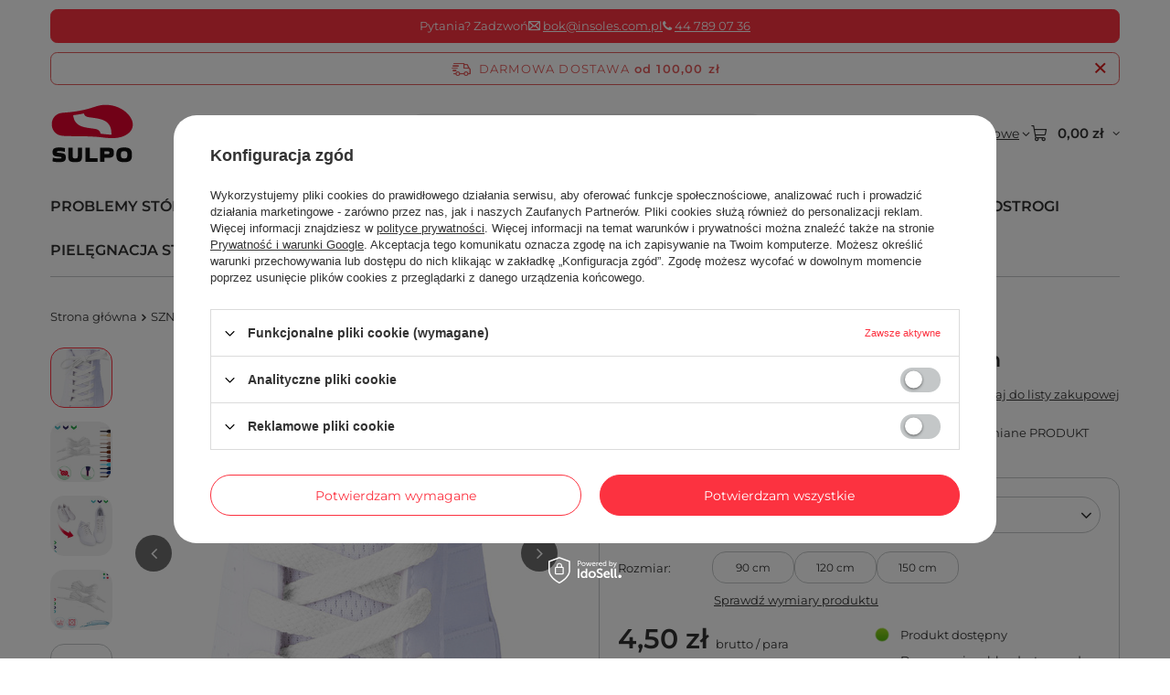

--- FILE ---
content_type: text/html; charset=utf-8
request_url: https://sulpo.pl/product-pol-2312-Bawelniane-sznurowki-do-butow-7-mm.html
body_size: 30647
content:
<!DOCTYPE html>
<html lang="pl" class="--freeShipping --vat --gross " ><head><link rel="preload" as="image" fetchpriority="high" href="https://static1.sulpo.pl/hpeciai/ad21d11fbd434b8e9d1a4727fc8b643a/pol_pm_Bawelniane-sznurowki-do-butow-7-mm-2312_1.jpg"><meta name="viewport" content="initial-scale = 1.0, maximum-scale = 5.0, width=device-width, viewport-fit=cover"><meta http-equiv="Content-Type" content="text/html; charset=utf-8"><meta http-equiv="X-UA-Compatible" content="IE=edge"><title>Bawełniane sznurówki do butów 7 mm  | Sklep internetowy sulpo.pl</title><meta name="keywords" content=""><meta name="description" content="Doskonałe sznurówki do butów niemalże każdego rodzaju. Bawełniane PRODUKT POLSKI.  - Sklep obuwniczy oferujący szeroką gamę akcesoriów obuwniczych "><link rel="icon" href="/gfx/pol/favicon.ico"><meta name="theme-color" content="#fc3240"><meta name="msapplication-navbutton-color" content="#fc3240"><meta name="apple-mobile-web-app-status-bar-style" content="#fc3240"><link rel="stylesheet" type="text/css" href="/gfx/pol/projector_style.css.gzip?r=1765692514"><style>
							#photos_slider[data-skeleton] .photos__link:before {
								padding-top: calc(min((450/450 * 100%), 450px));
							}
							@media (min-width: 979px) {.photos__slider[data-skeleton] .photos__figure:not(.--nav):first-child .photos__link {
								max-height: 450px;
							}}
						</style><script>var app_shop={urls:{prefix:'data="/gfx/'.replace('data="', '')+'pol/',graphql:'/graphql/v1/'},vars:{meta:{viewportContent:'initial-scale = 1.0, maximum-scale = 5.0, width=device-width, viewport-fit=cover'},priceType:'gross',priceTypeVat:true,productDeliveryTimeAndAvailabilityWithBasket:false,geoipCountryCode:'US',fairShopLogo: { enabled: false, image: '/gfx/standards/safe_light.svg'},currency:{id:'PLN',symbol:'zł',country:'pl',format:'###,##0.00',beforeValue:false,space:true,decimalSeparator:',',groupingSeparator:' '},language:{id:'pol',symbol:'pl',name:'Polski'},omnibus:{enabled:true,rebateCodeActivate:false,hidePercentageDiscounts:false,},},txt:{priceTypeText:' brutto',},fn:{},fnrun:{},files:[],graphql:{}};const getCookieByName=(name)=>{const value=`; ${document.cookie}`;const parts = value.split(`; ${name}=`);if(parts.length === 2) return parts.pop().split(';').shift();return false;};if(getCookieByName('freeeshipping_clicked')){document.documentElement.classList.remove('--freeShipping');}if(getCookieByName('rabateCode_clicked')){document.documentElement.classList.remove('--rabateCode');}function hideClosedBars(){const closedBarsArray=JSON.parse(localStorage.getItem('closedBars'))||[];if(closedBarsArray.length){const styleElement=document.createElement('style');styleElement.textContent=`${closedBarsArray.map((el)=>`#${el}`).join(',')}{display:none !important;}`;document.head.appendChild(styleElement);}}hideClosedBars();</script><meta name="robots" content="index,follow"><meta name="rating" content="general"><meta name="Author" content="sulpo.pl na bazie IdoSell (www.idosell.com/shop).">
<!-- Begin LoginOptions html -->

<style>
#client_new_social .service_item[data-name="service_Apple"]:before, 
#cookie_login_social_more .service_item[data-name="service_Apple"]:before,
.oscop_contact .oscop_login__service[data-service="Apple"]:before {
    display: block;
    height: 2.6rem;
    content: url('/gfx/standards/apple.svg?r=1743165583');
}
.oscop_contact .oscop_login__service[data-service="Apple"]:before {
    height: auto;
    transform: scale(0.8);
}
#client_new_social .service_item[data-name="service_Apple"]:has(img.service_icon):before,
#cookie_login_social_more .service_item[data-name="service_Apple"]:has(img.service_icon):before,
.oscop_contact .oscop_login__service[data-service="Apple"]:has(img.service_icon):before {
    display: none;
}
</style>

<!-- End LoginOptions html -->

<!-- Open Graph -->
<meta property="og:type" content="website"><meta property="og:url" content="https://sulpo.pl/product-pol-2312-Bawelniane-sznurowki-do-butow-7-mm.html
"><meta property="og:title" content="Bawełniane sznurówki do butów 7 mm "><meta property="og:description" content="Doskonałe sznurówki do butów niemalże każdego rodzaju. Bawełniane PRODUKT POLSKI. "><meta property="og:site_name" content="sulpo.pl"><meta property="og:locale" content="pl_PL"><meta property="og:image" content="https://sulpo.pl/hpeciai/0ec294f5d4baf68dd039ae293cff174a/pol_pl_Bawelniane-sznurowki-do-butow-7-mm-2312_1.jpg"><meta property="og:image:width" content="450"><meta property="og:image:height" content="450"><link rel="manifest" href="https://sulpo.pl/data/include/pwa/2/manifest.json?t=3"><meta name="apple-mobile-web-app-capable" content="yes"><meta name="apple-mobile-web-app-status-bar-style" content="black"><meta name="apple-mobile-web-app-title" content="sulpo.pl"><link rel="apple-touch-icon" href="/data/include/pwa/2/icon-128.png"><link rel="apple-touch-startup-image" href="/data/include/pwa/2/logo-512.png" /><meta name="msapplication-TileImage" content="/data/include/pwa/2/icon-144.png"><meta name="msapplication-TileColor" content="#2F3BA2"><meta name="msapplication-starturl" content="/"><script type="application/javascript">var _adblock = true;</script><script async src="/data/include/advertising.js"></script><script type="application/javascript">var statusPWA = {
                online: {
                    txt: "Połączono z internetem",
                    bg: "#5fa341"
                },
                offline: {
                    txt: "Brak połączenia z internetem",
                    bg: "#eb5467"
                }
            }</script><script async type="application/javascript" src="/ajax/js/pwa_online_bar.js?v=1&r=6"></script><script >
window.dataLayer = window.dataLayer || [];
window.gtag = function gtag() {
dataLayer.push(arguments);
}
gtag('consent', 'default', {
'ad_storage': 'denied',
'analytics_storage': 'denied',
'ad_personalization': 'denied',
'ad_user_data': 'denied',
'wait_for_update': 500
});

gtag('set', 'ads_data_redaction', true);
</script><script id="iaiscript_1" data-requirements="W10=" data-ga4_sel="ga4script">
window.iaiscript_1 = `<${'script'}  class='google_consent_mode_update'>
gtag('consent', 'update', {
'ad_storage': 'denied',
'analytics_storage': 'denied',
'ad_personalization': 'denied',
'ad_user_data': 'denied'
});
</${'script'}>`;
</script>
<!-- End Open Graph -->

<link rel="canonical" href="https://sulpo.pl/product-pol-2312-Bawelniane-sznurowki-do-butow-7-mm.html" />

                <!-- Global site tag (gtag.js) -->
                <script  async src="https://www.googletagmanager.com/gtag/js?id=G-T8DM21GZBF"></script>
                <script >
                    window.dataLayer = window.dataLayer || [];
                    window.gtag = function gtag(){dataLayer.push(arguments);}
                    gtag('js', new Date());
                    
                    gtag('config', 'G-T8DM21GZBF');

                </script>
                            <!-- Google Tag Manager -->
                    <script >(function(w,d,s,l,i){w[l]=w[l]||[];w[l].push({'gtm.start':
                    new Date().getTime(),event:'gtm.js'});var f=d.getElementsByTagName(s)[0],
                    j=d.createElement(s),dl=l!='dataLayer'?'&l='+l:'';j.async=true;j.src=
                    'https://www.googletagmanager.com/gtm.js?id='+i+dl;f.parentNode.insertBefore(j,f);
                    })(window,document,'script','dataLayer','GTM-TFCBLW');</script>
            <!-- End Google Tag Manager -->
<!-- Begin additional html or js -->


<!--10|2|5-->
<script>
(function(h,e,a,t,m,p) {
m=e.createElement(a);m.async=!0;m.src=t;
p=e.getElementsByTagName(a)[0];p.parentNode.insertBefore(m,p);
})(window,document,'script','https://u.heatmap.it/log.js');
</script>
<!--36|2|5-->
<meta name="google-site-verification" content="tAZoA3kE61A5MtcpWZEOny05ax-gzifUCayRIG72v3I" />
<!--40|2|5-->
<!-- Facebook Pixel Code -->
<script>
!function(f,b,e,v,n,t,s){if(f.fbq)return;n=f.fbq=function(){n.callMethod?
n.callMethod.apply(n,arguments):n.queue.push(arguments)};if(!f._fbq)f._fbq=n;
n.push=n;n.loaded=!0;n.version='2.0';n.queue=[];t=b.createElement(e);t.async=!0;
t.src=v;s=b.getElementsByTagName(e)[0];s.parentNode.insertBefore(t,s)}(window,
document,'script','https://connect.facebook.net/en_US/fbevents.js');
fbq('init', '196342317548844'); // Insert your pixel ID here.
fbq('track', 'PageView');
</script>
<noscript><img height="1" width="1" style="display:none"
src="https://www.facebook.com/tr?id=196342317548844&ev=PageView&noscript=1"
/></noscript>
<!-- DO NOT MODIFY -->
<!-- End Facebook Pixel Code -->

<!--42|2|5-->
<script>
fbq('track', 'ViewContent', {
value: 1,
currency: 'PLN'
});
</script>

<!--91|2|2-->
<style>
@media (max-width:757px){
.projector_page .product__prices .price:not(.--max,.--points){
  margin-top:0;
}
}
</style>
<!--53|2|11-->
<meta name="google-site-verification" content="RrYPalUd8umHUY1Kk97mZb0yI4uZ1N9Me1TyEbr46RQ" />
<!--67|2|15-->
<script>var _smartsupp = _smartsupp || {};
_smartsupp.key = 'fa17d0eb56f65c76c03747ab0101f69357f38c25';
window.smartsupp||(function(d) {
  var s,c,o=smartsupp=function(){ o._.push(arguments)};o._=[];
  s=d.getElementsByTagName('script')[0];c=d.createElement('script');
  c.type='text/javascript';c.charset='utf-8';c.async=true;
  c.src='https://www.smartsuppchat.com/loader.js?';s.parentNode.insertBefore(c,s);
})(document);</script>
<!--81|2|25| modified: 2023-08-17 02:04:03-->
<script>

function modifyImageURLs() {
    var imgList = document.querySelectorAll('#projector_longdescription img');
    console.log('Found ' + imgList.length + ' images in #projector_longdescription.');
    imgList.forEach(function(img) {
        var src = img.src;
        console.log('Checking image with source:', src);
        var url = new URL(src);
        if (url.hostname === window.location.hostname && url.pathname.startsWith('/data/') && url.search === '') {
            console.log('Image source is already in the correct format:', src);
            return;
        }
        var newSrc = url.pathname.split('/data/')[1];
        if(newSrc) {
            newSrc = newSrc.split('?')[0];
            img.src = '/data/' + newSrc;
            console.log('Updated image source to:', img.src);
        }
    });
}

var observer; // Declare the observer variable at a higher scope

function startObserving() {
    console.log('Setting up mutation observer...');
    var targetNode = document.body; 
    var config = { childList: true, subtree: true };

    var callback = function(mutationsList, observer) {
       console.log('Detected ' + mutationsList.length + ' mutations.');
        for(var mutation of mutationsList) {
            var addedNode = mutation.addedNodes[0];
            if (addedNode && addedNode.nodeType === Node.ELEMENT_NODE && addedNode.querySelector('#projector_longdescription')) {
                console.log('Detected #projector_longdescription in an added node. Modifying image URLs...');        
       
        if (document.querySelector('#projector_longdescription')) {
            console.log('#projector_longdescription detected. Modifying image URLs...');
            modifyImageURLs();
        
            observer.disconnect();
            console.log('Mutation observer disconnected.');
        }
        }
        }
    };

    observer = new MutationObserver(callback); // Assign the observer to the higher-scoped variable
    observer.observe(targetNode, config);
    console.log('Mutation observer is now watching for changes...');
}

window.onload = function() {
    console.log('Window loaded. Checking for existing #projector_longdescription and setting up mutation observer...');
    if (document.querySelector('#projector_longdescription')) {
        console.log('#projector_longdescription detected on page load. Modifying image URLs...');
        modifyImageURLs();
    } else {
        startObserving();
    }
};


</script>
<!--83|2|25| modified: 2024-09-11 10:15:47-->
<style>


#projector_longdescription * {

	color: #333;
}


#projector_longdescription .item.item-6 {
	margin-bottom: 40px;
	
}


#projector_longdescription p,
#projector_longdescription ul {
	font-size: 15px;
	line-height: 1.5;
}


#projector_longdescription p.p_short,
#projector_longdescription ul.ul_single {
	margin-bottom: 5px;
	margin-top: 0px;
	
}
#projector_longdescription ul.ul_single {
	padding-left: 30px;
}

#projector_longdescription p.p_long,
#projector_longdescription ul.ul_multi {
	margin-bottom: 20px;
	margin-top: 10px;
}





/*#projector_longdescription h1 {
	border-left: 7px solid #e3032e;
	padding-left: 7px;
	line-height: 18px;	
}*/




#projector_longdescription h3 {

}

</style>

<!-- End additional html or js -->
<script>(function(w,d,s,i,dl){w._ceneo = w._ceneo || function () {
w._ceneo.e = w._ceneo.e || []; w._ceneo.e.push(arguments); };
w._ceneo.e = w._ceneo.e || [];dl=dl===undefined?"dataLayer":dl;
const f = d.getElementsByTagName(s)[0], j = d.createElement(s); j.defer = true;
j.src = "https://ssl.ceneo.pl/ct/v5/script.js?accountGuid=" + i + "&t=" +
Date.now() + (dl ? "&dl=" + dl : ""); f.parentNode.insertBefore(j, f);
})(window, document, "script", "df729276-17e3-4884-adbf-6a58490a3ab9");</script>
                <script>
                if (window.ApplePaySession && window.ApplePaySession.canMakePayments()) {
                    var applePayAvailabilityExpires = new Date();
                    applePayAvailabilityExpires.setTime(applePayAvailabilityExpires.getTime() + 2592000000); //30 days
                    document.cookie = 'applePayAvailability=yes; expires=' + applePayAvailabilityExpires.toUTCString() + '; path=/;secure;'
                    var scriptAppleJs = document.createElement('script');
                    scriptAppleJs.src = "/ajax/js/apple.js?v=3";
                    if (document.readyState === "interactive" || document.readyState === "complete") {
                          document.body.append(scriptAppleJs);
                    } else {
                        document.addEventListener("DOMContentLoaded", () => {
                            document.body.append(scriptAppleJs);
                        });  
                    }
                } else {
                    document.cookie = 'applePayAvailability=no; path=/;secure;'
                }
                </script>
                                <script>
                var listenerFn = function(event) {
                    if (event.origin !== "https://payment.idosell.com")
                        return;
                    
                    var isString = (typeof event.data === 'string' || event.data instanceof String);
                    if (!isString) return;
                    try {
                        var eventData = JSON.parse(event.data);
                    } catch (e) {
                        return;
                    }
                    if (!eventData) { return; }                                            
                    if (eventData.isError) { return; }
                    if (eventData.action != 'isReadyToPay') {return; }
                    
                    if (eventData.result.result && eventData.result.paymentMethodPresent) {
                        var googlePayAvailabilityExpires = new Date();
                        googlePayAvailabilityExpires.setTime(googlePayAvailabilityExpires.getTime() + 2592000000); //30 days
                        document.cookie = 'googlePayAvailability=yes; expires=' + googlePayAvailabilityExpires.toUTCString() + '; path=/;secure;'
                    } else {
                        document.cookie = 'googlePayAvailability=no; path=/;secure;'
                    }                                            
                }     
                if (!window.isAdded)
                {                                        
                    if (window.oldListener != null) {
                         window.removeEventListener('message', window.oldListener);
                    }                        
                    window.addEventListener('message', listenerFn);
                    window.oldListener = listenerFn;                                      
                       
                    const iframe = document.createElement('iframe');
                    iframe.src = "https://payment.idosell.com/assets/html/checkGooglePayAvailability.html?origin=https%3A%2F%2Fsulpo.pl";
                    iframe.style.display = 'none';                                            

                    if (document.readyState === "interactive" || document.readyState === "complete") {
                          if (!window.isAdded) {
                              window.isAdded = true;
                              document.body.append(iframe);
                          }
                    } else {
                        document.addEventListener("DOMContentLoaded", () => {
                            if (!window.isAdded) {
                              window.isAdded = true;
                              document.body.append(iframe);
                          }
                        });  
                    }  
                }
                </script>
                <script>let paypalDate = new Date();
                    paypalDate.setTime(paypalDate.getTime() + 86400000);
                    document.cookie = 'payPalAvailability_PLN=-1; expires=' + paypalDate.getTime() + '; path=/; secure';
                </script><script src="/data/gzipFile/expressCheckout.js.gz"></script><script src="/inPost/inpostPayNew.js"></script><script type="text/javascript" src="/expressCheckout/smileCheckout.php?v=3"></script><style>express-checkout:not(:defined){-webkit-appearance:none;background:0 0;display:block !important;outline:0;width:100%;min-height:48px;position:relative}</style></head><body>
<!-- Begin additional html or js -->


<!--50|2|5-->
<div id="fb-root"></div>
<script>(function(d, s, id) {
  var js, fjs = d.getElementsByTagName(s)[0];
  if (d.getElementById(id)) return;
  js = d.createElement(s); js.id = id;
  js.src = "//connect.facebook.net/pl_PL/sdk.js#xfbml=1&version=v2.9";
  fjs.parentNode.insertBefore(js, fjs);
}(document, 'script', 'facebook-jssdk'));</script>

<!-- End additional html or js -->
<div id="container" class="projector_page container max-width-1200"><header class=" commercial_banner"><script class="ajaxLoad">app_shop.vars.vat_registered="true";app_shop.vars.currency_format="###,##0.00";app_shop.vars.currency_before_value=false;app_shop.vars.currency_space=true;app_shop.vars.symbol="zł";app_shop.vars.id="PLN";app_shop.vars.baseurl="http://sulpo.pl/";app_shop.vars.sslurl="https://sulpo.pl/";app_shop.vars.curr_url="%2Fproduct-pol-2312-Bawelniane-sznurowki-do-butow-7-mm.html";var currency_decimal_separator=',';var currency_grouping_separator=' ';app_shop.vars.blacklist_extension=["exe","com","swf","js","php"];app_shop.vars.blacklist_mime=["application/javascript","application/octet-stream","message/http","text/javascript","application/x-deb","application/x-javascript","application/x-shockwave-flash","application/x-msdownload"];app_shop.urls.contact="/contact-pol.html";</script><div id="viewType" style="display:none"></div><div id="menu_skip" class="menu_skip"><a href="#layout" class="btn --outline --medium menu_skip__link --layout">Przejdź do zawartości strony</a><a href="#menu_categories" class="btn --outline --medium menu_skip__link --menu">Przejdź do kategorii</a></div><div class="bars_top bars"><div class="bars__item" id="bar39" style="--background-color:#fc3240;--border-color:#fc3240;--font-color:#ffffff;"><div class="bars__wrapper"><div class="bars__content"> <style>
    .contact-bar{
        display:flex;
        justify-content: center;
        gap:2rem;
    }
    
</style>
<div class="contact-bar">
    <span class="d-none d-sm-block">Pytania? Zadzwoń</span>
    <div class="contact-bar__email">
    <i class="icon-envelope-empty"></i>
	<a href="mailto:bok@insoles.com.pl">bok@insoles.com.pl</a>
	</div>
	<div class="contact-bar__phone">
	<i class="icon-phone"></i>
	<a href="tel:+48447890736">44 789 07 36</a>
	</div>
</div></div></div></div></div><script>document.documentElement.style.setProperty('--bars-height',`${document.querySelector('.bars_top').offsetHeight}px`);</script><div id="freeShipping" class="freeShipping"><span class="freeShipping__info">Darmowa dostawa</span><strong class="freeShipping__val">
				od 
				100,00 zł</strong><a href="" class="freeShipping__close" aria-label="Zamknij pasek informacyjny"></a></div><div id="logo" class="d-flex align-items-center"><a href="https://sulpo.pl/" target="_self" aria-label="Logo sklepu"><img src="/data/gfx/mask/pol/logo_2_big.png" alt="sulpo" width="91" height="68"></a></div><form action="https://sulpo.pl/search.php" method="get" id="menu_search" class="menu_search"><a href="#showSearchForm" class="menu_search__mobile" aria-label="Szukaj"></a><div class="menu_search__block"><div class="menu_search__item --input"><input class="menu_search__input" type="text" name="text" autocomplete="off" placeholder="Wpisz czego szukasz" aria-label="Wpisz czego szukasz"><button class="menu_search__submit" type="submit" aria-label="Szukaj"></button></div><div class="menu_search__item --results search_result"></div></div></form><div id="menu_top" class="menu_top"><div id="menu_settings" class="align-items-center justify-content-center justify-content-lg-end"><div class="open_trigger hover__wrapper --hover_touch" tabindex="0" aria-label="Kliknij, aby zmienić walutę, kraj dostawy"><span class="d-none d-md-inline-block flag_txt">zł</span><i class="icon-angle-down d-none d-md-inline-block"></i><form class="hover__element --right" action="https://sulpo.pl/settings.php" method="post"><ul><li><div class="form-group"><span for="menu_settings_curr">Waluta</span><div class="select-after"><select class="form-control" name="curr" id="menu_settings_curr" aria-label="Waluta"><option value="PLN" selected>zł</option><option value="EUR">€ (1 zł = 0.2331€)
																</option></select></div></div><div class="form-group"><span for="menu_settings_country">Dostawa do</span><div class="select-after"><select class="form-control" name="country" id="menu_settings_country" aria-label="Dostawa do"><option value="1143020016">Austria</option><option value="1143020022">Belgia</option><option value="1143020038">Chorwacja</option><option value="1143020040">Cypr</option><option value="1143020041">Czechy</option><option value="1143020042">Dania</option><option value="1143020057">Francja</option><option value="1143020062">Grecja</option><option value="1143020075">Hiszpania</option><option value="1143020076">Holandia</option><option value="1143020083">Irlandia</option><option value="1143020143">Niemcy</option><option selected value="1143020003">Polska</option><option value="1143020163">Portugalia</option><option value="1143020182">Słowacja</option><option value="1143020183">Słowenia</option><option value="1143020193">Szwecja</option><option value="1143020220">Włochy</option></select></div></div></li><li class="buttons"><button class="btn --solid --large" type="submit">
									Zastosuj zmiany
								</button></li></ul></form></div></div><div class="account_links"><a class="account_links__item" href="https://sulpo.pl/login.php"><span class="account_links__text --logged-out">Zaloguj się</span></a></div><div class="shopping_list_top hover__wrapper" data-empty="true"><a href="https://sulpo.pl/pl/shoppinglist/" class="wishlist_link slt_link --empty" aria-label="Listy zakupowe"><span class="slt_link__text">Listy zakupowe</span></a><div class="slt_lists hover__element"><ul class="slt_lists__nav"><li class="slt_lists__nav_item" data-list_skeleton="true" data-list_id="true" data-shared="true"><a href="#" class="slt_lists__nav_link" data-list_href="true"><span class="slt_lists__nav_name" data-list_name="true"></span><span class="slt_lists__count" data-list_count="true">0</span></a></li><li class="slt_lists__nav_item --empty"><a class="slt_lists__nav_link --empty" href="https://sulpo.pl/pl/shoppinglist/"><span class="slt_lists__nav_name" data-list_name="true">Lista zakupowa</span><span class="slt_lists__count" data-list_count="true">0</span></a></li></ul></div></div><div id="menu_basket" class="top_basket hover__wrapper --skeleton --mobile_hide"><a class="top_basket__sub" title="Przejdź do koszyka" href="/basketedit.php" aria-label="Wartość koszyka: 0,00 zł"><span class="badge badge-info"></span><strong class="top_basket__price">0,00 zł</strong></a><div class="top_basket__express_checkout_container"><express-checkout type="basket"></express-checkout></div><script>
        app_shop.vars.cache_html = true;
      </script><div class="top_basket__details hover__element --skeleton"><div class="top_basket__skeleton --name"></div><div class="top_basket__skeleton --product"></div><div class="top_basket__skeleton --product"></div><div class="top_basket__skeleton --product --last"></div><div class="top_basket__skeleton --sep"></div><div class="top_basket__skeleton --summary"></div></div></div><template id="top_basket_product"><div class="top_basket__product"><a class="top_basket__img" title=""><picture><source type="image/webp" srcset=""></source><img src="" alt=""></picture></a><a class="top_basket__link" title=""></a><div class="top_basket__prices"><span class="top_basket__price"></span><span class="top_basket__unit"></span><span class="top_basket__vat"></span></div></div></template><template id="top_basket_summary"><div class="top_basket__summary_shipping_free"><span class="top_basket__summary_label --freeshipping_limit">Do darmowej dostawy brakuje <span class="top_basket__summary_value"></span></span><span class="progress_bar"><span class="progress_bar__value"></span></span></div><div class="top_basket__summary_item --worth"><span class="top_basket__summary_label">Wartość zamówienia:</span><b class="top_basket__summary_value"></b></div><div class="top_basket__summary_item --shipping"><span class="top_basket__summary_label">Koszt przesyłki:</span><b class="top_basket__summary_value"></b></div><div class="top_basket__buttons"><a class="btn --solid --large" data-ec-class="btn --outline --large" title="Przejdź do koszyka" href="/basketedit.php">
        Przejdź do koszyka
      </a><div id="top_basket__express_checkout_placeholder"></div></div></template><template id="top_basket_details"><div class="top_basket__details hover__element"><div class="top_basket__details_sub"><div class="headline"><span class="headline__name">Twój koszyk (<span class="top_basket__count"></span>)</span></div><div class="top_basket__products"></div><div class="top_basket__summary"></div></div></div></template></div><nav id="menu_categories" class="wide" aria-label="Kategorie główne"><button type="button" class="navbar-toggler" aria-label="Menu"><i class="icon-reorder"></i></button><div class="navbar-collapse" id="menu_navbar"><ul class="navbar-nav mx-md-n2"><li class="nav-item"><span class="nav-link-wrapper"><a  href="/pol_n_PROBLEMY-STOP-487.html" target="_self" title="PROBLEMY STÓP" class="nav-link --l1 noevent" >PROBLEMY STÓP</a><button class="nav-link-expand" type="button" aria-label="PROBLEMY STÓP, Menu"></button></span><ul class="navbar-subnav"><li class="nav-header"><a href="#backLink" class="nav-header__backLink" aria-label="Wróć"><i class="icon-angle-left"></i></a><a  href="/pol_n_PROBLEMY-STOP-487.html" target="_self" title="PROBLEMY STÓP" class="nav-link --l1 noevent" >PROBLEMY STÓP</a></li><li class="nav-item empty"><a  href="/pol_m_PROBLEMY-STOP_HALUKSY-552.html" target="_self" title="HALUKSY" class="nav-link --l2" >HALUKSY</a></li><li class="nav-item empty"><a  href="/pol_m_PROBLEMY-STOP_ZACHODZACE-PALCE-585.html" target="_self" title="ZACHODZĄCE PALCE" class="nav-link --l2" >ZACHODZĄCE PALCE</a></li><li class="nav-item empty"><a  href="/pol_m_PROBLEMY-STOP_PALCE-MLOTECZKOWATE-1244.html" target="_self" title="PALCE MŁOTECZKOWATE" class="nav-link --l2" >PALCE MŁOTECZKOWATE</a></li><li class="nav-item empty"><a  href="/pol_m_PROBLEMY-STOP_BOL-PIETY-557.html" target="_self" title="BÓL PIĘTY" class="nav-link --l2" >BÓL PIĘTY</a></li><li class="nav-item empty"><a  href="/pol_m_PROBLEMY-STOP_OSTROGI-PIETOWE-558.html" target="_self" title="OSTROGI PIĘTOWE" class="nav-link --l2" >OSTROGI PIĘTOWE</a></li><li class="nav-item empty"><a  href="/pol_m_PROBLEMY-STOP_ZAPALENIE-POWIEZI-PODESZWY-1245.html" target="_self" title="ZAPALENIE POWIĘZI PODESZWY" class="nav-link --l2" >ZAPALENIE POWIĘZI PODESZWY</a></li><li class="nav-item empty"><a  href="/pol_m_PROBLEMY-STOP_KOSLAWOSC-STOP-I-KOLAN-1246.html" target="_self" title="KOŚLAWOŚĆ STÓP I KOLAN" class="nav-link --l2" >KOŚLAWOŚĆ STÓP I KOLAN</a></li><li class="nav-item empty"><a  href="/pol_m_PROBLEMY-STOP_KOSLAWOSC-KOLAN-U-DZIECI-1247.html" target="_self" title="KOŚLAWOŚĆ KOLAN U DZIECI" class="nav-link --l2" >KOŚLAWOŚĆ KOLAN U DZIECI</a></li><li class="nav-item empty"><a  href="/pol_m_PROBLEMY-STOP_ZSUWAJACA-SIE-STOPA-577.html" target="_self" title="ZSUWAJĄCA SIE STOPA" class="nav-link --l2" >ZSUWAJĄCA SIE STOPA</a></li><li class="nav-item empty"><a  href="/pol_m_PROBLEMY-STOP_OTARTY-NASKOREK-NA-STOPACH-586.html" target="_self" title="OTARTY NASKÓREK NA STOPACH" class="nav-link --l2" >OTARTY NASKÓREK NA STOPACH</a></li><li class="nav-item empty"><a  href="/pol_m_PROBLEMY-STOP_ODPARZENIA-STOP-571.html" target="_self" title="ODPARZENIA STÓP" class="nav-link --l2" >ODPARZENIA STÓP</a></li><li class="nav-item empty"><a  href="/pol_m_PROBLEMY-STOP_NADMIERNA-POTLIWOSC-STOP-550.html" target="_self" title="NADMIERNA POTLIWOŚĆ STÓP" class="nav-link --l2" >NADMIERNA POTLIWOŚĆ STÓP</a></li><li class="nav-item empty"><a  href="/pol_m_PROBLEMY-STOP_ZMECZONE-STOPY-PO-TRENINGU-564.html" target="_self" title="ZMĘCZONE STOPY PO TRENINGU" class="nav-link --l2" >ZMĘCZONE STOPY PO TRENINGU</a></li><li class="nav-item empty"><a  href="/pol_m_PROBLEMY-STOP_PLASKOSTOPIE-POPRZECZNE-1248.html" target="_self" title="PŁASKOSTOPIE POPRZECZNE" class="nav-link --l2" >PŁASKOSTOPIE POPRZECZNE</a></li><li class="nav-item empty"><a  href="/pol_m_PROBLEMY-STOP_PLASKOSTOPIE-PODLUZNE-1249.html" target="_self" title="PŁASKOSTOPIE PODŁUŻNE" class="nav-link --l2" >PŁASKOSTOPIE PODŁUŻNE</a></li><li class="nav-item empty"><a  href="/pol_m_PROBLEMY-STOP_NIEROWNOSC-KONCZYN-DOLNYCH-575.html" target="_self" title="NIERÓWNOŚĆ KOŃCZYN DOLNYCH" class="nav-link --l2" >NIERÓWNOŚĆ KOŃCZYN DOLNYCH</a></li></ul></li><li class="nav-item"><span class="nav-link-wrapper"><a  href="/pol_m_WKLADKI-DO-BUTOW-448.html" target="_self" title="WKŁADKI DO BUTÓW" class="nav-link --l1" >WKŁADKI DO BUTÓW</a><button class="nav-link-expand" type="button" aria-label="WKŁADKI DO BUTÓW, Menu"></button></span><ul class="navbar-subnav"><li class="nav-header"><a href="#backLink" class="nav-header__backLink" aria-label="Wróć"><i class="icon-angle-left"></i></a><a  href="/pol_m_WKLADKI-DO-BUTOW-448.html" target="_self" title="WKŁADKI DO BUTÓW" class="nav-link --l1" >WKŁADKI DO BUTÓW</a></li><li class="nav-item"><a  href="/pol_m_WKLADKI-DO-BUTOW_WKLADKI-PRZECIWPOTNE-365.html" target="_self" title="WKŁADKI PRZECIWPOTNE" class="nav-link --l2" >WKŁADKI PRZECIWPOTNE</a><ul class="navbar-subsubnav"><li class="nav-header"><a href="#backLink" class="nav-header__backLink" aria-label="Wróć"><i class="icon-angle-left"></i></a><a  href="/pol_m_WKLADKI-DO-BUTOW_WKLADKI-PRZECIWPOTNE-365.html" target="_self" title="WKŁADKI PRZECIWPOTNE" class="nav-link --l2" >WKŁADKI PRZECIWPOTNE</a></li><li class="nav-item"><a  href="/pol_m_WKLADKI-DO-BUTOW_WKLADKI-PRZECIWPOTNE_WKLADKI-ZAPACHOWE-370.html" target="_self" title="WKŁADKI ZAPACHOWE" class="nav-link --l3" >WKŁADKI ZAPACHOWE</a></li><li class="nav-item"><a  href="/pol_m_WKLADKI-DO-BUTOW_WKLADKI-PRZECIWPOTNE_WKLADKI-Z-WEGLEM-AKTYWNYM-373.html" target="_self" title="WKŁADKI Z WĘGLEM AKTYWNYM" class="nav-link --l3" >WKŁADKI Z WĘGLEM AKTYWNYM</a></li><li class="nav-item"><a  href="/pol_m_WKLADKI-DO-BUTOW_WKLADKI-PRZECIWPOTNE_KRATKA-WOJSKOWA-376.html" target="_self" title="KRATKA WOJSKOWA" class="nav-link --l3" >KRATKA WOJSKOWA</a></li></ul></li><li class="nav-item empty"><a  href="/pol_m_WKLADKI-DO-BUTOW_WKLADKI-ZELOWE-369.html" target="_self" title="WKŁADKI ŻELOWE" class="nav-link --l2" >WKŁADKI ŻELOWE</a></li><li class="nav-item empty"><a  href="/pol_m_WKLADKI-DO-BUTOW_WKLADKI-PIANKOWE-1233.html" target="_self" title="WKŁADKI PIANKOWE" class="nav-link --l2" >WKŁADKI PIANKOWE</a></li><li class="nav-item empty"><a  href="/pol_m_WKLADKI-DO-BUTOW_WKLADKI-SPORTOWE-368.html" target="_self" title="WKŁADKI SPORTOWE" class="nav-link --l2" >WKŁADKI SPORTOWE</a></li><li class="nav-item empty"><a  href="/pol_m_WKLADKI-DO-BUTOW_WKLADKI-PODWYZSZAJACE-367.html" target="_self" title="WKŁADKI PODWYŻSZAJĄCE" class="nav-link --l2" >WKŁADKI PODWYŻSZAJĄCE</a></li><li class="nav-item empty"><a  href="/pol_m_WKLADKI-DO-BUTOW_WKLADKI-ORTOPEDYCZNE-366.html" target="_self" title="WKŁADKI ORTOPEDYCZNE" class="nav-link --l2" >WKŁADKI ORTOPEDYCZNE</a></li><li class="nav-item empty"><a  href="/pol_m_WKLADKI-DO-BUTOW_WKLADKI-SKORZANE-378.html" target="_self" title="WKŁADKI SKÓRZANE" class="nav-link --l2" >WKŁADKI SKÓRZANE</a></li><li class="nav-item empty"><a  href="/pol_m_WKLADKI-DO-BUTOW_WKLADKI-MASUJACE-379.html" target="_self" title="WKŁADKI MASUJĄCE" class="nav-link --l2" >WKŁADKI MASUJĄCE</a></li><li class="nav-item empty"><a  href="/pol_m_WKLADKI-DO-BUTOW_WKLADKI-DO-SZPILEK-377.html" target="_self" title="WKŁADKI DO SZPILEK" class="nav-link --l2" >WKŁADKI DO SZPILEK</a></li><li class="nav-item empty"><a  href="/pol_m_WKLADKI-DO-BUTOW_CIENKIE-WKLADKI-DO-BUTOW-1237.html" target="_self" title="CIENKIE WKŁADKI DO BUTÓW" class="nav-link --l2" >CIENKIE WKŁADKI DO BUTÓW</a></li><li class="nav-item empty"><a  href="/pol_m_WKLADKI-DO-BUTOW_WKLADKI-ZIMOWE-363.html" target="_self" title="WKŁADKI ZIMOWE" class="nav-link --l2" >WKŁADKI ZIMOWE</a></li><li class="nav-item empty"><a  href="/pol_m_WKLADKI-DO-BUTOW_WKLADKI-FILCOWE-1130.html" target="_self" title="WKŁADKI FILCOWE" class="nav-link --l2" >WKŁADKI FILCOWE</a></li><li class="nav-item empty"><a  href="/pol_m_WKLADKI-DO-BUTOW_WKLADKI-DLA-DZIECI-364.html" target="_self" title="WKŁADKI DLA DZIECI " class="nav-link --l2" >WKŁADKI DLA DZIECI </a></li><li class="nav-item empty"><a  href="/pol_m_WKLADKI-DO-BUTOW_WKLADKI-DO-BUTOW-ROBOCZYCH-BHP-1146.html" target="_self" title="WKŁADKI DO BUTÓW ROBOCZYCH BHP" class="nav-link --l2" >WKŁADKI DO BUTÓW ROBOCZYCH BHP</a></li></ul></li><li class="nav-item"><span class="nav-link-wrapper"><a  href="/pol_m_AKCESORIA-DO-BUTOW-449.html" target="_self" title="AKCESORIA DO BUTÓW" class="nav-link --l1" >AKCESORIA DO BUTÓW</a><button class="nav-link-expand" type="button" aria-label="AKCESORIA DO BUTÓW, Menu"></button></span><ul class="navbar-subnav"><li class="nav-header"><a href="#backLink" class="nav-header__backLink" aria-label="Wróć"><i class="icon-angle-left"></i></a><a  href="/pol_m_AKCESORIA-DO-BUTOW-449.html" target="_self" title="AKCESORIA DO BUTÓW" class="nav-link --l1" >AKCESORIA DO BUTÓW</a></li><li class="nav-item empty"><a  href="/pol_m_AKCESORIA-DO-BUTOW_AMORTYZACJA-SRODSTOPIA-358.html" target="_self" title="AMORTYZACJA ŚRÓDSTOPIA" class="nav-link --l2" >AMORTYZACJA ŚRÓDSTOPIA</a></li><li class="nav-item empty"><a  href="/pol_m_AKCESORIA-DO-BUTOW_PODPIETKI-DO-BUTOW-357.html" target="_self" title="PODPIĘTKI DO BUTÓW" class="nav-link --l2" >PODPIĘTKI DO BUTÓW</a></li><li class="nav-item"><a  href="/pol_m_AKCESORIA-DO-BUTOW_ZAPIETKI-DO-BUTOW-356.html" target="_self" title="ZAPIĘTKI DO BUTÓW" class="nav-link --l2" >ZAPIĘTKI DO BUTÓW</a><ul class="navbar-subsubnav"><li class="nav-header"><a href="#backLink" class="nav-header__backLink" aria-label="Wróć"><i class="icon-angle-left"></i></a><a  href="/pol_m_AKCESORIA-DO-BUTOW_ZAPIETKI-DO-BUTOW-356.html" target="_self" title="ZAPIĘTKI DO BUTÓW" class="nav-link --l2" >ZAPIĘTKI DO BUTÓW</a></li><li class="nav-item"><a  href="/pol_m_AKCESORIA-DO-BUTOW_ZAPIETKI-DO-BUTOW_ZAPIETKI-ZELOWE-1230.html" target="_self" title="ZAPIĘTKI ŻELOWE" class="nav-link --l3" >ZAPIĘTKI ŻELOWE</a></li><li class="nav-item"><a  href="/pol_m_AKCESORIA-DO-BUTOW_ZAPIETKI-DO-BUTOW_ZAPIETKI-SKORZANE-1231.html" target="_self" title="ZAPIĘTKI SKÓRZANE" class="nav-link --l3" >ZAPIĘTKI SKÓRZANE</a></li><li class="nav-item"><a  href="/pol_m_AKCESORIA-DO-BUTOW_ZAPIETKI-DO-BUTOW_ZAPIETKI-PIANKOWE-1232.html" target="_self" title="ZAPIĘTKI PIANKOWE" class="nav-link --l3" >ZAPIĘTKI PIANKOWE</a></li></ul></li><li class="nav-item empty"><a  href="/pol_m_AKCESORIA-DO-BUTOW_POLWKLADKI-DO-BUTOW-355.html" target="_self" title="PÓŁWKŁADKI DO BUTÓW" class="nav-link --l2" >PÓŁWKŁADKI DO BUTÓW</a></li><li class="nav-item empty"><a  href="/pol_m_AKCESORIA-DO-BUTOW_PRAWIDLA-DO-BUTOW-1020.html" target="_self" title="PRAWIDŁA DO BUTÓW" class="nav-link --l2" >PRAWIDŁA DO BUTÓW</a></li><li class="nav-item empty"><a  href="/pol_m_AKCESORIA-DO-BUTOW_LYZKI-DO-BUTOW-381.html" target="_self" title="ŁYŻKI DO BUTÓW" class="nav-link --l2" >ŁYŻKI DO BUTÓW</a></li><li class="nav-item empty"><a  href="/pol_m_AKCESORIA-DO-BUTOW_OCHRONA-OBUWIA-1204.html" target="_self" title="OCHRONA OBUWIA" class="nav-link --l2" >OCHRONA OBUWIA</a></li><li class="nav-item empty"><a  href="/pol_m_AKCESORIA-DO-BUTOW_NAKLADKI-PRZECIWDESZCZOWE-1235.html" target="_self" title="NAKŁADKI PRZECIWDESZCZOWE" class="nav-link --l2" >NAKŁADKI PRZECIWDESZCZOWE</a></li><li class="nav-item empty"><a  href="/pol_m_AKCESORIA-DO-BUTOW_AKCESORIA-DO-SZPILEK-1254.html" target="_self" title="AKCESORIA DO SZPILEK" class="nav-link --l2" >AKCESORIA DO SZPILEK</a></li><li class="nav-item empty"><a  href="/pol_m_AKCESORIA-DO-BUTOW_ZELOWKI-DO-BUTOW-1256.html" target="_self" title="ZELÓWKI DO BUTÓW" class="nav-link --l2" >ZELÓWKI DO BUTÓW</a></li><li class="nav-item empty"><a  href="/pol_m_AKCESORIA-DO-BUTOW_ORGANIZERY-NA-BUTY-1212.html" target="_self" title="ORGANIZERY NA BUTY" class="nav-link --l2" >ORGANIZERY NA BUTY</a></li><li class="nav-item empty"><a  href="/pol_m_AKCESORIA-DO-BUTOW_MIARKI-DO-STOP-1255.html" target="_self" title="MIARKI DO STÓP" class="nav-link --l2" >MIARKI DO STÓP</a></li><li class="nav-item empty"><a  href="/pol_m_AKCESORIA-DO-BUTOW_ZESTAWY-490.html" target="_self" title="ZESTAWY" class="nav-link --l2" >ZESTAWY</a></li></ul></li><li class="nav-item"><span class="nav-link-wrapper"><a  href="/pol_m_PIELEGNACJA-OBUWIA-878.html" target="_self" title="PIELĘGNACJA OBUWIA" class="nav-link --l1" >PIELĘGNACJA OBUWIA</a><button class="nav-link-expand" type="button" aria-label="PIELĘGNACJA OBUWIA, Menu"></button></span><ul class="navbar-subnav"><li class="nav-header"><a href="#backLink" class="nav-header__backLink" aria-label="Wróć"><i class="icon-angle-left"></i></a><a  href="/pol_m_PIELEGNACJA-OBUWIA-878.html" target="_self" title="PIELĘGNACJA OBUWIA" class="nav-link --l1" >PIELĘGNACJA OBUWIA</a></li><li class="nav-item"><a  href="/pol_m_PIELEGNACJA-OBUWIA_Rodzaj-879.html" target="_self" title="Rodzaj" class="nav-link --l2" >Rodzaj</a><ul class="navbar-subsubnav"><li class="nav-header"><a href="#backLink" class="nav-header__backLink" aria-label="Wróć"><i class="icon-angle-left"></i></a><a  href="/pol_m_PIELEGNACJA-OBUWIA_Rodzaj-879.html" target="_self" title="Rodzaj" class="nav-link --l2" >Rodzaj</a></li><li class="nav-item"><a  href="/pol_m_PIELEGNACJA-OBUWIA_Rodzaj_Zestawy-do-pielegnacji-obuwia-1224.html" target="_self" title="Zestawy do pielęgnacji obuwia" class="nav-link --l3" >Zestawy do pielęgnacji obuwia</a></li><li class="nav-item"><a  href="/pol_m_PIELEGNACJA-OBUWIA_Rodzaj_Renowator-882.html" target="_self" title="Renowator" class="nav-link --l3" >Renowator</a></li><li class="nav-item"><a  href="/pol_m_PIELEGNACJA-OBUWIA_Rodzaj_Pasta-do-butow-883.html" target="_self" title="Pasta do butów" class="nav-link --l3" >Pasta do butów</a></li><li class="nav-item"><a  href="/pol_m_PIELEGNACJA-OBUWIA_Rodzaj_Gabki-i-scierki-do-butow-885.html" target="_self" title="Gąbki i ścierki do butów" class="nav-link --l3" >Gąbki i ścierki do butów</a></li><li class="nav-item"><a  href="/pol_m_PIELEGNACJA-OBUWIA_Rodzaj_Rozciagacz-do-butow-887.html" target="_self" title="Rozciągacz do butów" class="nav-link --l3" >Rozciągacz do butów</a></li><li class="nav-item"><a  href="/pol_m_PIELEGNACJA-OBUWIA_Rodzaj_Szczotka-do-butow-888.html" target="_self" title="Szczotka do butów" class="nav-link --l3" >Szczotka do butów</a></li><li class="nav-item"><a  href="/pol_m_PIELEGNACJA-OBUWIA_Rodzaj_Impregnat-do-butow-890.html" target="_self" title="Impregnat do butów" class="nav-link --l3" >Impregnat do butów</a></li><li class="nav-item"><a  href="/pol_m_PIELEGNACJA-OBUWIA_Rodzaj_Dezodoranty-do-butow-1202.html" target="_self" title="Dezodoranty do butów" class="nav-link --l3" >Dezodoranty do butów</a></li><li class="nav-item"><a  href="/pol_m_PIELEGNACJA-OBUWIA_Rodzaj_Nablyszczacze-do-butow-1220.html" target="_self" title="Nabłyszczacze do butów" class="nav-link --l3" >Nabłyszczacze do butów</a></li><li class="nav-item"><a  href="/pol_m_PIELEGNACJA-OBUWIA_Rodzaj_Plyny-i-pianki-do-czyszczenia-obuwia-1222.html" target="_self" title="Płyny i pianki do czyszczenia obuwia" class="nav-link --l3" >Płyny i pianki do czyszczenia obuwia</a></li></ul></li><li class="nav-item"><a  href="/pol_m_PIELEGNACJA-OBUWIA_Zastosowanie-881.html" target="_self" title="Zastosowanie" class="nav-link --l2" >Zastosowanie</a><ul class="navbar-subsubnav"><li class="nav-header"><a href="#backLink" class="nav-header__backLink" aria-label="Wróć"><i class="icon-angle-left"></i></a><a  href="/pol_m_PIELEGNACJA-OBUWIA_Zastosowanie-881.html" target="_self" title="Zastosowanie" class="nav-link --l2" >Zastosowanie</a></li><li class="nav-item"><a  href="/pol_m_PIELEGNACJA-OBUWIA_Zastosowanie_Pielegnacja-butow-skorzanych-899.html" target="_self" title="Pielęgnacja butów skórzanych" class="nav-link --l3" >Pielęgnacja butów skórzanych</a></li><li class="nav-item"><a  href="/pol_m_PIELEGNACJA-OBUWIA_Zastosowanie_Pielegnacja-Zamszu-i-Nubuku-900.html" target="_self" title="Pielęgnacja Zamszu i Nubuku" class="nav-link --l3" >Pielęgnacja Zamszu i Nubuku</a></li><li class="nav-item"><a  href="/pol_m_PIELEGNACJA-OBUWIA_Zastosowanie_Odnowa-koloru-901.html" target="_self" title="Odnowa koloru" class="nav-link --l3" >Odnowa koloru</a></li><li class="nav-item"><a  href="/pol_m_PIELEGNACJA-OBUWIA_Zastosowanie_Ochrona-ksztaltu-obuwia-1211.html" target="_self" title="Ochrona kształtu obuwia" class="nav-link --l3" >Ochrona kształtu obuwia</a></li><li class="nav-item"><a  href="/pol_m_PIELEGNACJA-OBUWIA_Zastosowanie_Czyszczenie-butow-1242.html" target="_self" title="Czyszczenie butów" class="nav-link --l3" >Czyszczenie butów</a></li></ul></li><li class="nav-item"><a  href="/pol_m_PIELEGNACJA-OBUWIA_Rodzaj_Szczotka-do-butow-888.html" target="_self" title="SZCZOTKI DO BUTÓW" class="nav-link --l2" >SZCZOTKI DO BUTÓW</a><ul class="navbar-subsubnav"><li class="nav-header"><a href="#backLink" class="nav-header__backLink" aria-label="Wróć"><i class="icon-angle-left"></i></a><a  href="/pol_m_PIELEGNACJA-OBUWIA_Rodzaj_Szczotka-do-butow-888.html" target="_self" title="SZCZOTKI DO BUTÓW" class="nav-link --l2" >SZCZOTKI DO BUTÓW</a></li><li class="nav-item"><a  href="/pol_m_PIELEGNACJA-OBUWIA_SZCZOTKI-DO-BUTOW_ZESTAW-Szczotek-do-butow-1258.html" target="_self" title="ZESTAW Szczotek do butów" class="nav-link --l3" >ZESTAW Szczotek do butów</a></li><li class="nav-item"><a  href="/pol_m_PIELEGNACJA-OBUWIA_SZCZOTKI-DO-BUTOW_Szczotki-Mazak-do-nakladania-1259.html" target="_self" title="Szczotki Mazak do nakładania" class="nav-link --l3" >Szczotki Mazak do nakładania</a></li><li class="nav-item"><a  href="/pol_m_PIELEGNACJA-OBUWIA_SZCZOTKI-DO-BUTOW_Szczotki-do-polerowania-butow-1260.html" target="_self" title="Szczotki do polerowania butów" class="nav-link --l3" >Szczotki do polerowania butów</a></li><li class="nav-item"><a  href="/pol_m_PIELEGNACJA-OBUWIA_SZCZOTKI-DO-BUTOW_Szczotki-z-twardym-wlosiem-1261.html" target="_self" title="Szczotki z twardym włosiem" class="nav-link --l3" >Szczotki z twardym włosiem</a></li><li class="nav-item"><a  href="/pol_m_PIELEGNACJA-OBUWIA_SZCZOTKI-DO-BUTOW_Szczotki-do-zamszu-i-nubuku-1262.html" target="_self" title="Szczotki do zamszu i nubuku" class="nav-link --l3" >Szczotki do zamszu i nubuku</a></li><li class="nav-item"><a  href="/pol_m_PIELEGNACJA-OBUWIA_SZCZOTKI-DO-BUTOW_Szczotki-z-konskiego-wlosia-1263.html" target="_self" title="Szczotki z końskiego włosia" class="nav-link --l3" >Szczotki z końskiego włosia</a></li></ul></li></ul></li><li class="nav-item nav-open"><span class="nav-link-wrapper"><a  href="/pol_m_SZNUROWKI-1128.html" target="_self" title="SZNURÓWKI" class="nav-link --l1 active" >SZNURÓWKI</a><button class="nav-link-expand" type="button" aria-label="SZNURÓWKI, Menu"></button></span><ul class="navbar-subnav"><li class="nav-header"><a href="#backLink" class="nav-header__backLink" aria-label="Wróć"><i class="icon-angle-left"></i></a><a  href="/pol_m_SZNUROWKI-1128.html" target="_self" title="SZNURÓWKI" class="nav-link --l1 active" >SZNURÓWKI</a></li><li class="nav-item empty"><a  href="/pol_m_SZNUROWKI_Okragle-1253.html" target="_self" title="Okrągłe" class="nav-link --l2" >Okrągłe</a></li><li class="nav-item nav-open empty"><a  href="/pol_m_SZNUROWKI_Plaskie-1138.html" target="_self" title="Płaskie" class="nav-link --l2 active" >Płaskie</a></li><li class="nav-item empty"><a  href="/pol_m_SZNUROWKI_Trekkingowe-1139.html" target="_self" title="Trekkingowe" class="nav-link --l2" >Trekkingowe</a></li><li class="nav-item empty"><a  href="/pol_m_SZNUROWKI_Woskowane-okragle-1140.html" target="_self" title="Woskowane okrągłe" class="nav-link --l2" >Woskowane okrągłe</a></li><li class="nav-item empty"><a  href="/pol_m_SZNUROWKI_Woskowane-plaskie-1143.html" target="_self" title="Woskowane płaskie" class="nav-link --l2" >Woskowane płaskie</a></li><li class="nav-item empty"><a  href="/pol_m_SZNUROWKI_Sznurowki-bez-wiazania-1193.html" target="_self" title="Sznurówki bez wiązania" class="nav-link --l2" >Sznurówki bez wiązania</a></li><li class="nav-item empty"><a  href="/pol_m_SZNUROWKI_Ozdoby-na-sznurowki-1252.html" target="_self" title="Ozdoby na sznurówki" class="nav-link --l2" >Ozdoby na sznurówki</a></li></ul></li><li class="nav-item"><span class="nav-link-wrapper"><a  href="/pol_m_Akcesoria-do-butow_Akcesoria-na-haluksy-362.html" target="_self" title="HALUKSY" class="nav-link --l1" >HALUKSY</a><button class="nav-link-expand" type="button" aria-label="HALUKSY, Menu"></button></span><ul class="navbar-subnav"><li class="nav-header"><a href="#backLink" class="nav-header__backLink" aria-label="Wróć"><i class="icon-angle-left"></i></a><a  href="/pol_m_Akcesoria-do-butow_Akcesoria-na-haluksy-362.html" target="_self" title="HALUKSY" class="nav-link --l1" >HALUKSY</a></li><li class="nav-item empty"><a  href="/pol_m_HALUKSY_Aparaty-na-haluksy-1226.html" target="_self" title="Aparaty na haluksy" class="nav-link --l2" >Aparaty na haluksy</a></li><li class="nav-item empty"><a  href="/pol_m_Akcesoria-do-butow_Oslony-palcow-361.html" target="_self" title="Osłony palców" class="nav-link --l2" >Osłony palców</a></li><li class="nav-item empty"><a  href="/pol_m_Akcesoria-do-butow_Separatory-palcow-360.html" target="_self" title="Separatory palców na haluksy" class="nav-link --l2" >Separatory palców na haluksy</a></li><li class="nav-item empty"><a  href="/pol_m_HALUKSY_Zestawy-na-haluksy-1145.html" target="_self" title="Zestawy na haluksy" class="nav-link --l2" >Zestawy na haluksy</a></li><li class="nav-item empty"><a  href="/pol_m_HALUKSY_Opaski-na-haluksy-1221.html" target="_self" title="Opaski na haluksy" class="nav-link --l2" >Opaski na haluksy</a></li></ul></li><li class="nav-item"><span class="nav-link-wrapper"><a  href="/pol_m_Akcesoria-do-butow_Ostrogi-pietowe-359.html" target="_self" title="OSTROGI" class="nav-link --l1" >OSTROGI</a></span></li><li class="nav-item"><span class="nav-link-wrapper"><a  href="/pol_m_PIELEGNACJA-STOP-1228.html" target="_self" title="PIELĘGNACJA STÓP" class="nav-link --l1" >PIELĘGNACJA STÓP</a><button class="nav-link-expand" type="button" aria-label="PIELĘGNACJA STÓP, Menu"></button></span><ul class="navbar-subnav"><li class="nav-header"><a href="#backLink" class="nav-header__backLink" aria-label="Wróć"><i class="icon-angle-left"></i></a><a  href="/pol_m_PIELEGNACJA-STOP-1228.html" target="_self" title="PIELĘGNACJA STÓP" class="nav-link --l1" >PIELĘGNACJA STÓP</a></li><li class="nav-item empty"><a  href="/pol_m_PIELEGNACJA-STOP_PLASTRY-NA-ODCISKI-1223.html" target="_self" title="PLASTRY NA ODCISKI" class="nav-link --l2" >PLASTRY NA ODCISKI</a></li><li class="nav-item empty"><a  href="/pol_m_PIELEGNACJA-STOP_OSLONKI-NA-PIETY-1241.html" target="_self" title="OSŁONKI NA PIĘTY" class="nav-link --l2" >OSŁONKI NA PIĘTY</a></li><li class="nav-item empty"><a  href="/pol_m_PIELEGNACJA-STOP_HIGIENA-STOP-1240.html" target="_self" title="HIGIENA STÓP" class="nav-link --l2" >HIGIENA STÓP</a></li></ul></li><li class="nav-item"><span class="nav-link-wrapper"><a  href="/pol_m_SKARPETY-1213.html" target="_self" title="SKARPETY" class="nav-link --l1" >SKARPETY</a><button class="nav-link-expand" type="button" aria-label="SKARPETY, Menu"></button></span><ul class="navbar-subnav"><li class="nav-header"><a href="#backLink" class="nav-header__backLink" aria-label="Wróć"><i class="icon-angle-left"></i></a><a  href="/pol_m_SKARPETY-1213.html" target="_self" title="SKARPETY" class="nav-link --l1" >SKARPETY</a></li><li class="nav-item empty"><a  href="/pol_m_SKARPETY_Skarpety-Stopki-1214.html" target="_self" title="Skarpety Stopki" class="nav-link --l2" >Skarpety Stopki</a></li><li class="nav-item empty"><a  href="/pol_m_SKARPETY_Skarpety-Garniturowe-1227.html" target="_self" title="Skarpety Garniturowe" class="nav-link --l2" >Skarpety Garniturowe</a></li><li class="nav-item empty"><a  href="/pol_m_SKARPETY_Skarpety-Medyczne-Bezuciskowe-1215.html" target="_self" title="Skarpety Medyczne Bezuciskowe " class="nav-link --l2" >Skarpety Medyczne Bezuciskowe </a></li><li class="nav-item empty"><a  href="/pol_m_SKARPETY_Skarpety-Zimowe-1217.html" target="_self" title="Skarpety Zimowe" class="nav-link --l2" >Skarpety Zimowe</a></li><li class="nav-item empty"><a  href="/pol_m_SKARPETY_Skarpety-Trekkingwe-1229.html" target="_self" title="Skarpety Trekkingwe" class="nav-link --l2" >Skarpety Trekkingwe</a></li></ul></li><li class="nav-item"><span class="nav-link-wrapper"><a  href="/pol_m_REHABILITACJA-1183.html" target="_self" title="REHABILITACJA" class="nav-link --l1" >REHABILITACJA</a><button class="nav-link-expand" type="button" aria-label="REHABILITACJA, Menu"></button></span><ul class="navbar-subnav"><li class="nav-header"><a href="#backLink" class="nav-header__backLink" aria-label="Wróć"><i class="icon-angle-left"></i></a><a  href="/pol_m_REHABILITACJA-1183.html" target="_self" title="REHABILITACJA" class="nav-link --l1" >REHABILITACJA</a></li><li class="nav-item empty"><a  href="/pol_m_REHABILITACJA_REKAWICZKI-UCISKOWE-1205.html" target="_self" title="RĘKAWICZKI UCISKOWE" class="nav-link --l2" >RĘKAWICZKI UCISKOWE</a></li><li class="nav-item empty"><a  href="/pol_m_REHABILITACJA_ORTEZA-STAWU-SKOKOWEGO-1207.html" target="_self" title="ORTEZA STAWU SKOKOWEGO" class="nav-link --l2" >ORTEZA STAWU SKOKOWEGO</a></li><li class="nav-item empty"><a  href="/pol_m_REHABILITACJA_MASAZ-1251.html" target="_self" title="MASAŻ" class="nav-link --l2" >MASAŻ</a></li></ul></li><li class="nav-item"><span class="nav-link-wrapper"><a  href="https://sulpo.pl/Nowosci-snewproducts-pol.html" target="_self" title="NOWOŚCI" class="nav-link --l1" >NOWOŚCI</a></span></li><li class="nav-item"><span class="nav-link-wrapper"><a  href="/Promocja-spromo-pol.html" target="_self" title="PROMOCJE" class="nav-link --l1" >PROMOCJE</a></span></li><li class="nav-item"><span class="nav-link-wrapper"><a  href="/pol_m_-WYPRZEDAZ-1137.html" target="_self" title=" -% WYPRZEDAŻ -%" class="nav-link --l1" > -% WYPRZEDAŻ -%</a></span></li><li class="nav-item"><span class="nav-link-wrapper"><a  href="https://sulpo.pl/blog-pol.phtml" target="_self" title="BLOG" class="nav-link --l1" >BLOG</a></span></li><li class="nav-item"><span class="nav-link-wrapper"><a  href="https://sulpo.pl/PRACUJ-Z-NAMI-clinks-pol-131.html" target="_self" title="PRACA" class="nav-link --l1" >PRACA</a></span></li></ul></div></nav><div id="breadcrumbs" class="breadcrumbs"><div class="back_button"><button id="back_button"><i class="icon-angle-left"></i> Wstecz</button></div><nav class="list_wrapper" aria-label="Nawigacja okruszkowa"><ol><li class="bc-main"><span><a href="/">Strona główna</a></span></li><li class="category bc-item-1 --more"><a class="category" href="/pol_m_SZNUROWKI-1128.html">SZNURÓWKI</a><ul class="breadcrumbs__sub"><li class="breadcrumbs__item"><a class="breadcrumbs__link --link" href="/pol_m_SZNUROWKI_Okragle-1253.html">Okrągłe</a></li><li class="breadcrumbs__item"><a class="breadcrumbs__link --link" href="/pol_m_SZNUROWKI_Plaskie-1138.html">Płaskie</a></li><li class="breadcrumbs__item"><a class="breadcrumbs__link --link" href="/pol_m_SZNUROWKI_Trekkingowe-1139.html">Trekkingowe</a></li><li class="breadcrumbs__item"><a class="breadcrumbs__link --link" href="/pol_m_SZNUROWKI_Woskowane-okragle-1140.html">Woskowane okrągłe</a></li><li class="breadcrumbs__item"><a class="breadcrumbs__link --link" href="/pol_m_SZNUROWKI_Woskowane-plaskie-1143.html">Woskowane płaskie</a></li><li class="breadcrumbs__item"><a class="breadcrumbs__link --link" href="/pol_m_SZNUROWKI_Sznurowki-bez-wiazania-1193.html">Sznurówki bez wiązania</a></li><li class="breadcrumbs__item"><a class="breadcrumbs__link --link" href="/pol_m_SZNUROWKI_Ozdoby-na-sznurowki-1252.html">Ozdoby na sznurówki</a></li></ul></li><li class="category bc-item-2 bc-active" aria-current="page"><a class="category" href="/pol_m_SZNUROWKI_Plaskie-1138.html">Płaskie</a></li><li class="bc-active bc-product-name" aria-current="page"><span>Bawełniane sznurówki do butów 7 mm </span></li></ol></nav></div></header><div id="layout" class="row clearfix"><aside class="col-3"><section class="shopping_list_menu"><div class="shopping_list_menu__block --lists slm_lists" data-empty="true"><a href="#showShoppingLists" class="slm_lists__label">Listy zakupowe</a><ul class="slm_lists__nav"><li class="slm_lists__nav_item" data-list_skeleton="true" data-list_id="true" data-shared="true"><a href="#" class="slm_lists__nav_link" data-list_href="true"><span class="slm_lists__nav_name" data-list_name="true"></span><span class="slm_lists__count" data-list_count="true">0</span></a></li><li class="slm_lists__nav_header"><a href="#hidehoppingLists" class="slm_lists__label"><span class="sr-only">Wróć</span>Listy zakupowe</a></li><li class="slm_lists__nav_item --empty"><a class="slm_lists__nav_link --empty" href="https://sulpo.pl/pl/shoppinglist/"><span class="slm_lists__nav_name" data-list_name="true">Lista zakupowa</span><span class="sr-only">ilość produktów: </span><span class="slm_lists__count" data-list_count="true">0</span></a></li></ul><a href="#manage" class="slm_lists__manage d-none align-items-center d-md-flex">Zarządzaj listami</a></div><div class="shopping_list_menu__block --bought slm_bought"><a class="slm_bought__link d-flex" href="https://sulpo.pl/products-bought.php">
				Lista dotychczas zamówionych produktów
			</a></div><div class="shopping_list_menu__block --info slm_info"><strong class="slm_info__label d-block mb-3">Jak działa lista zakupowa?</strong><ul class="slm_info__list"><li class="slm_info__list_item d-flex mb-3">
					Po zalogowaniu możesz umieścić i przechowywać na liście zakupowej dowolną liczbę produktów nieskończenie długo.
				</li><li class="slm_info__list_item d-flex mb-3">
					Dodanie produktu do listy zakupowej nie oznacza automatycznie jego rezerwacji.
				</li><li class="slm_info__list_item d-flex mb-3">
					Dla niezalogowanych klientów lista zakupowa przechowywana jest do momentu wygaśnięcia sesji (około 24h).
				</li></ul></div></section><div id="mobileCategories" class="mobileCategories"><div class="mobileCategories__item --menu"><button type="button" class="mobileCategories__link --active" data-ids="#menu_search,.shopping_list_menu,#menu_search,#menu_navbar,#menu_navbar3, #menu_blog">
                            Menu
                        </button></div><div class="mobileCategories__item --account"><button type="button" class="mobileCategories__link" data-ids="#menu_contact,#login_menu_block">
                            Konto
                        </button></div><div class="mobileCategories__item --settings"><button type="button" class="mobileCategories__link" data-ids="#menu_settings">
                                Ustawienia
                            </button></div></div><div class="setMobileGrid" data-item="#menu_navbar"></div><div class="setMobileGrid" data-item="#menu_navbar3" data-ismenu1="true"></div><div class="setMobileGrid" data-item="#menu_blog"></div><div class="login_menu_block d-lg-none" id="login_menu_block"><a class="sign_in_link" href="/login.php" title=""><i class="icon-user"></i><span>Zaloguj się</span></a><a class="registration_link" href="https://sulpo.pl/client-new.php?register"><i class="icon-lock"></i><span>Zarejestruj się</span></a><a class="order_status_link" href="/order-open.php" title=""><i class="icon-globe"></i><span>Sprawdź status zamówienia</span></a></div><div class="setMobileGrid" data-item="#menu_contact"></div><div class="setMobileGrid" data-item="#menu_settings"></div><div class="setMobileGrid" data-item="#Filters"></div></aside><main id="content" class="col-12"><div id="menu_compare_product" class="compare mb-2 pt-sm-3 pb-sm-3 mb-sm-3" style="display: none;"><div class="compare__label d-none d-sm-block">Dodane do porównania</div><div class="compare__sub" tabindex="-1"></div><div class="compare__buttons"><a class="compare__button btn --solid --secondary" href="https://sulpo.pl/product-compare.php" title="Porównaj wszystkie produkty" target="_blank"><span>Porównaj produkty </span><span class="d-sm-none">(0)</span></a><a class="compare__button --remove btn d-none d-sm-block" href="https://sulpo.pl/settings.php?comparers=remove&amp;product=###" title="Usuń wszystkie produkty">
					Usuń produkty
				</a></div><script>var cache_html = true;</script></div><section id="projector_photos" class="photos" data-thumbnails="true" data-thumbnails-count="5" data-thumbnails-horizontal="false" data-thumbnails-arrows="false" data-thumbnails-slider="false" data-thumbnails-enable="true" data-slider-fade-effect="true" data-slider-enable="true" data-slider-freemode="false" data-slider-centered="false"><div id="photos_nav" class="photos__nav" style="--thumbnails-count: 5;" data-more-slides="2"><div class="swiper-button-prev"><i class="icon-angle-left"></i></div><div id="photos_nav_list" thumbsSlider="" class="photos__nav_wrapper swiper swiperThumbs"><div class="swiper-wrapper"><figure class="photos__figure --nav swiper-slide " data-slide-index="0"><img class="photos__photo --nav" width="100" height="100" src="https://static1.sulpo.pl/hpeciai/c355e5a7ac5f3196b690a6b4d12870f4/pol_ps_Bawelniane-sznurowki-do-butow-7-mm-2312_1.jpg" loading="lazy" alt="Bawełniane sznurówki do butów 7 mm "></figure><figure class="photos__figure --nav swiper-slide " data-slide-index="1"><img class="photos__photo --nav" width="100" height="100" src="https://static4.sulpo.pl/hpeciai/21fa043445b7b61d3c5d8a36c7e4a588/pol_ps_Bawelniane-sznurowki-do-butow-7-mm-2312_2.jpg" loading="lazy" alt="Bawełniane sznurówki do butów 7 mm "></figure><figure class="photos__figure --nav swiper-slide " data-slide-index="2"><img class="photos__photo --nav" width="100" height="100" src="https://static4.sulpo.pl/hpeciai/de0d7b1fd01213e426faf02412146699/pol_ps_Bawelniane-sznurowki-do-butow-7-mm-2312_3.jpg" loading="lazy" alt="Bawełniane sznurówki do butów 7 mm "></figure><figure class="photos__figure --nav swiper-slide " data-slide-index="3"><img class="photos__photo --nav" width="100" height="100" src="https://static4.sulpo.pl/hpeciai/8441ee387431d0fb5fc9721dae8e1247/pol_ps_Bawelniane-sznurowki-do-butow-7-mm-2312_4.jpg" loading="lazy" alt="Bawełniane sznurówki do butów 7 mm "></figure><figure class="photos__figure --nav swiper-slide --hidden-slide" data-slide-index="4"><img class="photos__photo --nav" width="100" height="100" src="https://static1.sulpo.pl/hpeciai/48214804e3ceca87b848e58ab20c54ce/pol_ps_Bawelniane-sznurowki-do-butow-7-mm-2312_5.jpg" loading="lazy" alt="Bawełniane sznurówki do butów 7 mm "></figure><figure class="photos__figure --nav swiper-slide --hidden-slide" data-slide-index="5"><img class="photos__photo --nav" width="100" height="100" src="https://static4.sulpo.pl/hpeciai/055a4610366a67d4ea61dae615970b54/pol_ps_Bawelniane-sznurowki-do-butow-7-mm-2312_6.jpg" loading="lazy" alt="Bawełniane sznurówki do butów 7 mm "></figure><figure class="photos__figure --nav --more swiper-slide swiper-no-swiping"><button class="photos__link" type="button"><span class="photos__more_top">+<span class="photos__more_count">2</span></span><span class="photos__more_bottom">więcej</span></button></figure></div></div><div class="swiper-button-next"><i class="icon-angle-right"></i></div></div><div id="photos_slider" class="photos__slider swiper" data-skeleton="true" data-photos-count="6"><div class="galleryNavigation --prev"><div class="swiper-button-prev --rounded"><i class="icon-angle-left"></i></div></div><div class="photos___slider_wrapper swiper-wrapper"><figure class="photos__figure swiper-slide " data-slide-index="0" tabindex="0"><img class="photos__photo" width="450" height="450" src="https://static1.sulpo.pl/hpeciai/ad21d11fbd434b8e9d1a4727fc8b643a/pol_pm_Bawelniane-sznurowki-do-butow-7-mm-2312_1.jpg" data-img_high_res="https://static4.sulpo.pl/hpeciai/0ec294f5d4baf68dd039ae293cff174a/pol_pl_Bawelniane-sznurowki-do-butow-7-mm-2312_1.jpg" alt="Bawełniane sznurówki do butów 7 mm "></figure><figure class="photos__figure swiper-slide slide-lazy" data-slide-index="1"><img class="photos__photo" width="450" height="450" src="https://static3.sulpo.pl/hpeciai/238b02e5cc69a75edb10b087f9a5e439/pol_pm_Bawelniane-sznurowki-do-butow-7-mm-2312_2.jpg" data-img_high_res="https://static1.sulpo.pl/hpeciai/54d37ddee4762bc63823b30e9d4d71a4/pol_pl_Bawelniane-sznurowki-do-butow-7-mm-2312_2.jpg" alt="Bawełniane sznurówki do butów 7 mm " loading="lazy"><div class="swiper-lazy-preloader"></div></figure><figure class="photos__figure swiper-slide slide-lazy" data-slide-index="2"><img class="photos__photo" width="450" height="450" src="https://static5.sulpo.pl/hpeciai/4027599f76f260fd596ab7b104a0831f/pol_pm_Bawelniane-sznurowki-do-butow-7-mm-2312_3.jpg" data-img_high_res="https://static4.sulpo.pl/hpeciai/be69a47f9a1d52be95c6a934a934b4c3/pol_pl_Bawelniane-sznurowki-do-butow-7-mm-2312_3.jpg" alt="Bawełniane sznurówki do butów 7 mm " loading="lazy"><div class="swiper-lazy-preloader"></div></figure><figure class="photos__figure swiper-slide slide-lazy" data-slide-index="3"><img class="photos__photo" width="450" height="450" src="https://static4.sulpo.pl/hpeciai/f38ef1a974296f577d037fe9fd658a45/pol_pm_Bawelniane-sznurowki-do-butow-7-mm-2312_4.jpg" data-img_high_res="https://static5.sulpo.pl/hpeciai/6a8f55b4ef9f3a3d22be0b0493e790ab/pol_pl_Bawelniane-sznurowki-do-butow-7-mm-2312_4.jpg" alt="Bawełniane sznurówki do butów 7 mm " loading="lazy"><div class="swiper-lazy-preloader"></div></figure><figure class="photos__figure swiper-slide slide-lazy" data-slide-index="4"><img class="photos__photo" width="450" height="450" src="https://static2.sulpo.pl/hpeciai/559ad164f8fb16316b8c79e49c665b97/pol_pm_Bawelniane-sznurowki-do-butow-7-mm-2312_5.jpg" data-img_high_res="https://static3.sulpo.pl/hpeciai/bee10ddd3ddb301af270e8123832d5d4/pol_pl_Bawelniane-sznurowki-do-butow-7-mm-2312_5.jpg" alt="Bawełniane sznurówki do butów 7 mm " loading="lazy"><div class="swiper-lazy-preloader"></div></figure><figure class="photos__figure swiper-slide slide-lazy" data-slide-index="5"><img class="photos__photo" width="450" height="450" src="https://static5.sulpo.pl/hpeciai/7250b6517d8faaf970c277a992536b8e/pol_pm_Bawelniane-sznurowki-do-butow-7-mm-2312_6.jpg" data-img_high_res="https://static4.sulpo.pl/hpeciai/434771cbbe66a39ed73428ca785b78ad/pol_pl_Bawelniane-sznurowki-do-butow-7-mm-2312_6.jpg" alt="Bawełniane sznurówki do butów 7 mm " loading="lazy"><div class="swiper-lazy-preloader"></div></figure></div><div class="galleryPagination"><div class="swiper-pagination"></div></div><div class="galleryNavigation"><div class="swiper-button-next --rounded"><i class="icon-angle-right"></i></div></div></div></section><template id="GalleryModalTemplate"><div class="gallery_modal__wrapper" id="galleryModal"><div class="gallery_modal__header"><div class="gallery_modal__counter"></div><div class="gallery_modal__name">Bawełniane sznurówki do butów 7 mm </div></div><div class="gallery_modal__sliders photos --gallery-modal"></div><div class="galleryNavigation"><div class="swiper-button-prev --rounded"><i class="icon-angle-left"></i></div><div class="swiper-button-next --rounded"><i class="icon-angle-right"></i></div></div></div></template><section id="projector_productname" class="product_name mb-4 mb-lg-2"><div class="product_name__block --name mb-2 d-sm-flex justify-content-sm-between mb-sm-3"><h1 class="product_name__name m-0">Bawełniane sznurówki do butów 7 mm </h1></div><div class="product_name__block --links d-lg-flex flex-lg-wrap justify-content-lg-end align-items-lg-center"><div class="product_name__actions d-flex justify-content-between align-items-center mx-n1 mb-lg-2 flex-lg-grow-1"><a class="product_name__action --compare --add px-1" href="https://sulpo.pl/settings.php?comparers=add&amp;product=2312" title="Kliknij, aby dodać produkt do porównania"><span>+ Dodaj do porównania</span></a><a class="product_name__action --shopping-list px-1 d-flex align-items-center" href="#addToShoppingList" title="Kliknij, aby dodać produkt do listy zakupowej"><span>Dodaj do listy zakupowej</span></a></div></div><div class="product_name__block --description mt-3 mt-lg-1 mb-lg-2"><ul><li>Doskonałe sznurówki do butów niemalże każdego rodzaju. Bawełniane PRODUKT POLSKI. </li></ul></div></section><script class="ajaxLoad">
	cena_raty = 4.50;
	client_login = 'false';
	
	client_points = '';
	points_used = '';
	shop_currency = 'zł';
	trust_level = '0';

	window.product_config = {
		// Czy produkt jest kolekcją
		isCollection: false,
		isBundleOrConfigurator: false,
		// Czy produkt zawiera rabat ilościowy
		hasMultiPackRebate: false,
		// Flaga czy produkt ma ustawione ceny per rozmiar
		hasPricesPerSize: false,
		// Flaga czy włączone są subskrypcje
		hasSubscriptionsEnabled: false,
		// Typ subskrypcji
		subscriptionType: false,
	};

	window.product_data = [{
		// ID produktu
		id: 2312,
		// Typ produktu
		type: "product_item",
		selected: true,
		// Wybrany rozmiar
		selected_size_list: [],
	
		// Punkty - produkt
		for_points: false,
	
		// Ilośc punktów
		points: false,
		// Ilość otrzymanych punktów za zakup
		pointsReceive: false,
		// Jednostki
		unit: {
			name: "para",
			plural: "pary",
			singular: "para",
			precision: "0",
			sellBy: 1,
		},
		// Waluta
		currency: "zł",
		// Domyślne ceny produktu
		base_price: {
			maxprice: "4.50",
			maxprice_formatted: "4,50 zł",
			maxprice_net: "3.66",
			maxprice_net_formatted: "3,66 zł",
			minprice: "4.50",
			minprice_formatted: "4,50 zł",
			minprice_net: "3.66",
			minprice_net_formatted: "3,66 zł",
			size_max_maxprice_net: "0.00",
			size_min_maxprice_net: "0.00",
			size_max_maxprice_net_formatted: "0,00 zł",
			size_min_maxprice_net_formatted: "0,00 zł",
			size_max_maxprice: "0.00",
			size_min_maxprice: "0.00",
			size_max_maxprice_formatted: "0,00 zł",
			size_min_maxprice_formatted: "0,00 zł",
			price_unit_sellby: "4.50",
			value: "4.50",
			price_formatted: "4,50 zł",
			price_net: "3.66",
			price_net_formatted: "3,66 zł",
			vat: "23",
			worth: "4.50",
			worth_net: "3.66",
			worth_formatted: "4,50 zł",
			worth_net_formatted: "3,66 zł",
			basket_enable: "y",
			special_offer: "false",
			rebate_code_active: "n",
			priceformula_error: "false",
			
		},
		// Zakresy ilości produktu
		order_quantity_range: {
			subscription_min_quantity: false,
			
		},
		// Rozmiary
		sizes: [
			{
				name: "90 cm",
				id: "245",
				product_id: 2312,
				amount: -1,
				amount_mo: -1,
				amount_mw: -1,
				amount_mp: 0,
				selected: false,
				// Punkty - rozmiar
				for_points: false,
				phone_price: false,
				
				availability: {
					visible: true,
					description: "Produkt dostępny",
					description_tel: "",
					status: "enable",
					icon: "/data/lang/pol/available_graph/graph_1_10.png",
					icon_tel: "",
					delivery_days_undefined: false,
				},
				
				price: {
					price: {
						gross: {
								value: 4.50,

								formatted: "4,50 zł"
							}
					},
					omnibusPrice: {
						gross: false
					},
					omnibusPriceDetails: {
						youSavePercent: null,

						omnibusPriceIsHigherThanSellingPrice:false,

						newPriceEffectiveUntil: {
							formatted: ''
						},
					},
					min: {
						gross: false
					},
					max: {
						gross: false
					},
					youSavePercent: null,
					beforeRebate: {
						gross: false
					},
					beforeRebateDetails: {
						youSavePercent: null
					},
					advancePrice: {
						gross: null
					},
					suggested: {
						gross: false
					},
					advance: {
						gross: false
					},
					depositPrice: {
						gross: false
					},
					totalDepositPrice: {
						gross: false
					},
					rebateNumber:false
				},
				shippingTime: {
					shippingTime: {
						time: {
							days: 1,
							hours: 0,
							minutes: 0,
						},
						weekDay: 1,
						weekAmount: 0,
						today: false,
					},
					time: "2026-01-26 09:00",
					unknownTime: false,
					todayShipmentDeadline: false,
				}},
			{
				name: "120 cm",
				id: "246",
				product_id: 2312,
				amount: -1,
				amount_mo: -1,
				amount_mw: -1,
				amount_mp: 0,
				selected: false,
				// Punkty - rozmiar
				for_points: false,
				phone_price: false,
				
				availability: {
					visible: true,
					description: "Produkt dostępny",
					description_tel: "",
					status: "enable",
					icon: "/data/lang/pol/available_graph/graph_1_10.png",
					icon_tel: "",
					delivery_days_undefined: false,
				},
				
				price: {
					price: {
						gross: {
								value: 4.50,

								formatted: "4,50 zł"
							}
					},
					omnibusPrice: {
						gross: false
					},
					omnibusPriceDetails: {
						youSavePercent: null,

						omnibusPriceIsHigherThanSellingPrice:false,

						newPriceEffectiveUntil: {
							formatted: ''
						},
					},
					min: {
						gross: false
					},
					max: {
						gross: false
					},
					youSavePercent: null,
					beforeRebate: {
						gross: false
					},
					beforeRebateDetails: {
						youSavePercent: null
					},
					advancePrice: {
						gross: null
					},
					suggested: {
						gross: false
					},
					advance: {
						gross: false
					},
					depositPrice: {
						gross: false
					},
					totalDepositPrice: {
						gross: false
					},
					rebateNumber:false
				},
				shippingTime: {
					shippingTime: {
						time: {
							days: 1,
							hours: 0,
							minutes: 0,
						},
						weekDay: 1,
						weekAmount: 0,
						today: false,
					},
					time: "2026-01-26 09:00",
					unknownTime: false,
					todayShipmentDeadline: false,
				}},
			{
				name: "150 cm",
				id: "247",
				product_id: 2312,
				amount: -1,
				amount_mo: -1,
				amount_mw: -1,
				amount_mp: 0,
				selected: false,
				// Punkty - rozmiar
				for_points: false,
				phone_price: false,
				
				availability: {
					visible: true,
					description: "Produkt dostępny",
					description_tel: "",
					status: "enable",
					icon: "/data/lang/pol/available_graph/graph_1_10.png",
					icon_tel: "",
					delivery_days_undefined: false,
				},
				
				price: {
					price: {
						gross: {
								value: 4.50,

								formatted: "4,50 zł"
							}
					},
					omnibusPrice: {
						gross: false
					},
					omnibusPriceDetails: {
						youSavePercent: null,

						omnibusPriceIsHigherThanSellingPrice:false,

						newPriceEffectiveUntil: {
							formatted: ''
						},
					},
					min: {
						gross: false
					},
					max: {
						gross: false
					},
					youSavePercent: null,
					beforeRebate: {
						gross: false
					},
					beforeRebateDetails: {
						youSavePercent: null
					},
					advancePrice: {
						gross: null
					},
					suggested: {
						gross: false
					},
					advance: {
						gross: false
					},
					depositPrice: {
						gross: false
					},
					totalDepositPrice: {
						gross: false
					},
					rebateNumber:false
				},
				shippingTime: {
					shippingTime: {
						time: {
							days: 1,
							hours: 0,
							minutes: 0,
						},
						weekDay: 1,
						weekAmount: 0,
						today: false,
					},
					time: "2026-01-26 09:00",
					unknownTime: false,
					todayShipmentDeadline: false,
				}},
			
		],
		
		subscription: {
			rangeEnabled: false,
			min: {
				price: {
					gross: {
						value: "4.50",
					},
					net: {
						value: ""
					},
				},
				save: "",
				before: "4.50"
			},
			max: false,
		},
	}];
</script><form id="projector_form" class="projector_details is-validated " action="https://sulpo.pl/basketchange.php" method="post" data-product_id="2312" data-type="product_item" data-bundle_configurator="false" data-price-type="gross" data-product-display-type="single-with-variants"><button form="projector_form" style="display:none;" type="submit"></button><input form="projector_form" id="projector_product_hidden" type="hidden" name="product" value="2312"><input form="projector_form" id="projector_size_hidden" type="hidden" name="size" autocomplete="off"><input form="projector_form" id="projector_mode_hidden" type="hidden" name="mode" value="1"><div class="projector_details__wrapper --expchck --inpost-pay --oneclick"><div id="projector_variants_section" class="projector_details__variants projector_variants" data-select="true"><span class="projector_variants__label">Kolor</span><div class="projector_variants__sub"><select class="projector_variants__select f-select"><option data-link="/product-pol-2319-Bawelniane-sznurowki-do-butow-7-mm.html" data-gfx="/hpeciai/e848b9bae4ef3f05c196d0f4367ace03/pol_il_Bawelniane-sznurowki-do-butow-7-mm-2319.jpg">beżowe</option><option data-link="/product-pol-2318-Bawelniane-sznurowki-do-butow-7-mm.html" data-gfx="/hpeciai/367311f78d18f0851597e2e1d661b9a3/pol_il_Bawelniane-sznurowki-do-butow-7-mm-2318.jpg">brązowe</option><option data-link="/product-pol-2317-Bawelniane-sznurowki-do-butow-7-mm.html" data-gfx="/hpeciai/0c98ceba53a3dd9d7a7e4695d79fd8d1/pol_il_Bawelniane-sznurowki-do-butow-7-mm-2317.jpg">szare</option><option data-link="/product-pol-2316-Bawelniane-sznurowki-do-butow-7-mm.html" data-gfx="/hpeciai/7243e797ad4a5f0f67c0773d033a1521/pol_il_Bawelniane-sznurowki-do-butow-7-mm-2316.jpg">niebieskie</option><option data-link="/product-pol-2315-Bawelniane-sznurowki-do-butow-7-mm.html" data-gfx="/hpeciai/0278f5beeaff7d09fa7c4b228a2d039e/pol_il_Bawelniane-sznurowki-do-butow-7-mm-2315.jpg">granatowe</option><option data-link="/product-pol-2314-Bawelniane-sznurowki-do-butow-7-mm.html" data-gfx="/hpeciai/9c2eec2a48555d9de6bedcec5f8b42a5/pol_il_Bawelniane-sznurowki-do-butow-7-mm-2314.jpg">czerwone</option><option data-link="/product-pol-2313-Bawelniane-sznurowki-do-butow-7-mm.html" data-gfx="/hpeciai/5277b8aeecd524fe5b28e28188b33d43/pol_il_Bawelniane-sznurowki-do-butow-7-mm-2313.jpg">czarne</option><option data-link="/product-pol-2312-Bawelniane-sznurowki-do-butow-7-mm.html" selected data-gfx="/hpeciai/72076a651436e73eaf427a978a5c0076/pol_il_Bawelniane-sznurowki-do-butow-7-mm-2312.jpg">białe</option></select></div></div><div id="projector_sizes_section" class="projector_sizes"><span class="projector_sizes__label">Rozmiar</span><div class="projector_sizes__sub"><a class="projector_sizes__item" data-product-id="2312" data-size-type="245" href="/product-pol-2312-Bawelniane-sznurowki-do-butow-7-mm.html?selected_size=245"><span class="projector_sizes__name" aria-label="Rozmiar produktu: 90 cm">90 cm</span></a><a class="projector_sizes__item" data-product-id="2312" data-size-type="246" href="/product-pol-2312-Bawelniane-sznurowki-do-butow-7-mm.html?selected_size=246"><span class="projector_sizes__name" aria-label="Rozmiar produktu: 120 cm">120 cm</span></a><a class="projector_sizes__item" data-product-id="2312" data-size-type="247" href="/product-pol-2312-Bawelniane-sznurowki-do-butow-7-mm.html?selected_size=247"><span class="projector_sizes__name" aria-label="Rozmiar produktu: 150 cm">150 cm</span></a></div></div><div id="projector_chart_section" class="projector_details__chart projector_chart"><a href="#showSizesCms" class="projector_chart__link">Sprawdź wymiary produktu</a><div id="component_projector_sizes_cms_not" class="component_projector_sizes_chart"><div class="sizes_chart_cms"><h4>Zasada dobierania odpowiedniej długości sznurówki do butów</h4>
<ul>
<li>4 - 6 par oczek - długość 90 cm</li>
<li>6 - 8 par oczek - długość 120 cm</li>
<li>8 - 10 par oczek - długość 160 cm</li>
<li>10 - 14 par oczek - długość 180 cm</li>
</ul>
<p><img src="/data/include/cms/Instrukcja-mierzenia/Bez_nazwy-1aa.jpg" border="0" width="600" height="194" /></p></div></div></div><div id="projector_prices_section" class="projector_prices "><div class="projector_prices__price_wrapper"><h2 class="projector_prices__price" id="projector_price_value" data-price="4.50"><span>4,50 zł</span></h2><div class="projector_prices__info"><span class="projector_prices__vat"><span class="price_vat"> brutto</span></span><span class="projector_prices__unit_sep">
							/
					</span><span class="projector_prices__unit_sellby" id="projector_price_unit_sellby">1</span><span class="projector_prices__unit" id="projector_price_unit">para</span></div></div><div class="projector_prices__lowest_price omnibus_price"><span class="omnibus_price__text">Najniższa cena produktu w okresie 30 dni przed wprowadzeniem obniżki: </span><del id="projector_omnibus_price_value" class="omnibus_price__value" data-price=""></del><span class="projector_prices__unit_sep">
				/
		</span><span class="projector_prices__unit_sellby" style="display:none">1</span><span class="projector_prices__unit">para</span><span class="projector_prices__percent" id="projector_omnibus_percent"></span></div><div class="projector_prices__maxprice_wrapper --active" id="projector_price_maxprice_wrapper"><span class="projector_prices__maxprice_label">Cena regularna: </span><del id="projector_price_maxprice" class="projector_prices__maxprice" data-price=""></del><span class="projector_prices__unit_sep">
				/
		</span><span class="projector_prices__unit_sellby" style="display:none">1</span><span class="projector_prices__unit">para</span><span class="projector_prices__percent" id="projector_maxprice_percent"></span></div><div class="projector_prices__srp_wrapper" id="projector_price_srp_wrapper"><span class="projector_prices__srp_label">Cena katalogowa:</span><span class="projector_prices__srp" id="projector_price_srp" data-price=""></span></div><div class="projector_prices__points" id="projector_points_wrapper"><div class="projector_prices__points_wrapper" id="projector_price_points_wrapper"><span id="projector_button_points_basket" class="projector_prices__points_buy" title="Zaloguj się, aby kupić ten produkt za punkty"><span class="projector_prices__points_price_text">Możesz kupić za </span><span class="projector_prices__points_price" id="projector_price_points" data-price=""><span class="projector_currency"> pkt.</span></span></span></div></div></div><div id="projector_buttons_section" class="projector_buy" data-buttons-variant="dropdown"><div class="projector_buy__number_wrapper"><div class="projector_buy__number_inputs"><select class="projector_buy__number f-select"><option value="1" selected>1</option><option value="2">2</option><option value="3">3</option><option value="4">4</option><option value="5">5</option><option data-more="true">
								więcej
							</option></select><div class="projector_buy__more"><input form="projector_form" class="projector_buy__more_input" type="number" name="number" id="projector_number" data-sellby="1" step="1" aria-label="Ilość produktów" data-prev="1" value="1"></div></div><div class="projector_buy__number_amounts d-none"><span class="number_description">z </span><span class="number_amount"></span><span class="number_unit"></span></div></div><button form="projector_form" class="projector_buy__button btn --solid --large" id="projector_button_basket" type="submit">
				Dodaj do koszyka
			</button><a class="projector_buy__shopping_list" href="#addToShoppingList" title="Kliknij, aby dodać produkt do listy zakupowej"></a></div><div id="projector_tell_availability_section" class="projector_tell_availability_section projector_tell_availability" data-buttons-variant="dropdown"><div class="projector_tell_availability__block --link"><a class="projector_tell_availability__link btn --solid --large tell_availability_link_handler" href="#tellAvailability">Powiadom o dostępności<i class="icon-bell"></i></a></div><a class="projector_buy__shopping_list" href="#addToShoppingList" title="Kliknij, aby dodać produkt do listy zakupowej"></a></div><script>
  app_shop.vars.privatePolicyUrl = "/pol-privacy-and-cookie-notice.html";
</script><div id="projector_oneclick_section" class="projector_oneclick_section"><express-checkout></express-checkout><div class="projector_oneclick__wrapper" data-normal="true"><div class="projector_oneclick__label">
  				Możesz kupić także poprzez:
  			</div><div class="projector_details__inpost_pay projector_inpost_pay" id="inpostPay" data-id="inpostPay" data-basket-by-front="1" data-normal-purchase="true"></div><div class="projector_details__oneclick projector_oneclick" data-lang="pol" data-hide="false"><div class="projector_oneclick__items"><div data-id="googlePay" class="projector_oneclick__item --googlePay" title="Kliknij i kup bez potrzeby rejestracji z Google Pay" id="oneclick_googlePay" data-normal-purchase="true"></div></div></div></div></div><div id="projector_additional_section" class="projector_info"><div class="projector_info__item --status projector_status" id="projector_status"><span id="projector_status_gfx_wrapper" class="projector_status__gfx_wrapper projector_info__icon"><img id="projector_status_gfx" class="projector_status__gfx" loading="lazy" src="/data/lang/pol/available_graph/graph_1_10.png" alt="Produkt dostępny"></span><div id="projector_shipping_unknown" class="projector_status__unknown --hide"><span class="projector_status__unknown_text"><a href="/contact-pol.html" target="_blank">Skontaktuj się z obsługą sklepu</a>, aby oszacować czas przygotowania tego produktu do wysyłki.
				</span></div><div id="projector_status_wrapper" class="projector_status__wrapper"><div class="projector_status__description" id="projector_status_description">Produkt dostępny</div><div id="projector_shipping_info" class="projector_status__info --hide"><strong class="projector_status__info_label --hide" id="projector_delivery_label">Wysyłka </strong><strong class="projector_status__info_days --hide" id="projector_delivery_days"></strong><span class="projector_status__info_amount --hide" id="projector_amount" data-status-pattern=" (%d w magazynie)"></span></div></div></div><div class="projector_info__item --shipping projector_shipping --active" id="projector_shipping_dialog"><span class="projector_shipping__icon projector_info__icon"></span><a class="projector_shipping__info projector_info__link" href="#shipping_info"><span class="projector_shipping__text">Darmowa i szybka dostawa</span><span class="projector_shipping__text_from"> od </span><span class="projector_shipping__price">100,00 zł</span></a></div><div class="projector_info__item --returns projector_returns" id="projector_returns"><span class="projector_returns__icon projector_info__icon"></span><span class="projector_returns__info projector_info__link"><span class="projector_returns__days">30</span> dni na łatwy zwrot</span></div><div class="projector_info__item --stocks projector_stocks" id="projector_stocks"><span class="projector_stocks__icon projector_info__icon"></span><a class="projector_stocks__info projector_info__link --link" href="/product-stocks.php?product=2312">
						Sprawdź, w którym sklepie obejrzysz i kupisz od ręki
					</a><div id="product_stocks" class="product_stocks"><div class="product_stocks__block --product pb-3"><div class="product_stocks__product d-flex align-items-center"><img class="product_stocks__icon mr-4" src="https://static4.sulpo.pl/hpeciai/56cf5b955c2209782fe74ccd783540cc/pol_il_Bawelniane-sznurowki-do-butow-7-mm-2312.jpg" alt="Bawełniane sznurówki do butów 7 mm " loading="lazy"><div class="product_stocks__details"><strong class="product_stocks__name d-block pr-2">Bawełniane sznurówki do butów 7 mm </strong><div class="product_stocks__versions"><div class="product_stocks__version"><span class="product_stocks__version_name">Kolor:</span><span class="product_stocks__version_value">białe</span></div></div><div class="product_stocks__sizes row mx-n1"><a href="#245" class="product_stocks__size select_button col mx-1 mt-2 flex-grow-0 flex-shrink-0" data-type="245">90 cm</a><a href="#246" class="product_stocks__size select_button col mx-1 mt-2 flex-grow-0 flex-shrink-0" data-type="246">120 cm</a><a href="#247" class="product_stocks__size select_button col mx-1 mt-2 flex-grow-0 flex-shrink-0" data-type="247">150 cm</a></div></div></div></div><div class="product_stocks__block --stocks --skeleton"></div></div></div><div class="projector_info__item --safe projector_safe" id="projector_safe"><span class="projector_safe__icon projector_info__icon"></span><span class="projector_safe__info projector_info__link">Bezpieczne zakupy</span></div><div class="projector_info__item --paypo projector_paypo" id="projector_paypo"><span class="projector_paypo__icon projector_info__icon"></span><span class="projector_paypo__info projector_info__link"><a class="projector_paypo__link" href="#showPaypo">Odroczone płatności</a>. Kup teraz, zapłać później, jeżeli nie zwrócisz</span><div class="paypo_info"><h6 class="headline"><span class="headline__name">Kup teraz, zapłać później - 4 kroki</span></h6><div class="paypo_info__block"><div class="paypo_info__item --first"><span class="paypo_info__text">Przy wyborze formy płatności, wybierz PayPo.</span><span class="paypo_info__img"><img src="/panel/gfx/payforms/paypo.png" alt="PayPo - kup teraz, zapłać za 30 dni" loading="lazy"></span></div><div class="paypo_info__item --second"><span class="paypo_info__text">PayPo opłaci twój rachunek w sklepie.<br>Na stronie PayPo sprawdź swoje dane i podaj pesel.</span></div><div class="paypo_info__item --third"><span class="paypo_info__text">Po otrzymaniu zakupów decydujesz co ci pasuje, a co nie. Możesz zwrócić część albo całość zamówienia - wtedy zmniejszy się też kwota do zapłaty PayPo.</span></div><div class="paypo_info__item --fourth"><span class="paypo_info__text">W ciągu 30 dni od zakupu płacisz PayPo za swoje zakupy <strong>bez żadnych dodatkowych kosztów</strong>. Jeśli chcesz, rozkładasz swoją płatność na raty.</span></div></div></div></div><div class="projector_info__item --points projector_points_recive --inactive" id="projector_points_recive"><span class="projector_points_recive__icon projector_info__icon"></span><span class="projector_points_recive__info projector_info__link"><span class="projector_points_recive__text">Po zakupie otrzymasz </span><span class="projector_points_recive__value" id="projector_points_recive_points"> pkt.</span></span></div></div></div></form><template id="set_subscription_period_in_basket_template"><div class="set_subscription_period"><h6>Produkty subskrypcyjne w twoim koszyku</h6><div class="set_subscription_period__message menu_messages_warning --small"><p>Wybierz jedną częstotliwość subskrypcji dla wszystkich produktów w koszyku lub złóż oddzielne zamówienia dla różnych okresów odnowienia.</p></div><div class="set_subscription_period__wrapper"><p class="set_subscription_period__info">Ustaw jedną częstotliwość dostaw dla wszystkich produktów subskrypcyjnych z twojego koszyka co:</p><div class="set_subscription_period__periods"></div></div><div class="set_subscription_period__buttons"><button class="set_subscription_period__button btn --outline --large --return">Anuluj</button><button class="set_subscription_period__button btn --solid --large --edit">Zmień</button></div></div></template><template id="set_subscription_period_in_basket_error_template"><div class="set_subscription_period --error"><h6>Produkty subskrypcyjne w twoim koszyku</h6><div class="set_subscription_period__message menu_messages_error --small"><p>W twoim koszyku znajdują się produkty z różnym okresem odnowienia zamówienia subskrypcyjnego. Jeśli chcesz zamówić produkty z różnym okresem subskrypcji złóż oddzielne zamówienie.</p></div><div class="set_subscription_period__buttons"><button class="set_subscription_period__button btn --outline --large --return">Kontynuuj zakupy</button><a class="set_subscription_period__button btn --solid --large --basket" href="/basketedit.php">
				Przejdź do koszyka
			</a></div></div></template><script class="ajaxLoad">
	app_shop.vars.contact_link = "/contact-pol.html";
</script><section id="projector_longdescription" class="section longdescription cm" data-dictionary="true">  <h1>Bawełniane płaskie sznurowadła. </h1><p>Wykonane<b> z wysokiej jakości bawełny</b> o gęstym splocie. Charakteryzują się <b>dużą wytrzymałością</b> na zerwanie i trwałością wybarwienia. Znakomite do wszystkich rodzajów butów zarówno do trampek,  butów sportowych oraz obuwia codziennego. </p><p>Parametry techniczne:</p><ul><li>Surowiec: <b>Bawełna</b></li><li>Stan: <b>Nowy - jakość pierwsza</b></li><li>Kod produktu: <b>S027</b></li></ul><h1>Tu kupujesz 1 parę - 2 sztuki sznurówek.</h1>
<h1>Zalety:</h1><ul><li>Wytrzymałe.</li><li>Łatwe w utrzymaniu czystości- <b>można prać w 60°</b>.</li><li>Wykonane z <b>100% bawełny.</b></li><li>Wysoka jakość produktu. </li><li><b>PRODUKT POLSKI. </b></li></ul>
  <h1>Nadaj swoim butom nowy styl.</h1><p>Nawet zwykłe buty z tymi sznurówkami będą wyglądały wystrzałowo. Dodasz swoim butom uroku. </p>
 <h1>Zmierz swoją starą sznurówkę i zasugeruj się jej wymiarem.</h1><p>Nasze sznurowadła mają <b>7 mm grubości</b>. Pasują do wszystkich popularnych butów. Zmierz swoje stare sznurówki i dopasuj odpowiednią długość. Lub skorzystaj ze zdjęcia obok. </p>
  
            <h1>Różne sposoby wiązania. </h1><p>Wypróbuj różne sposoby wiązania sznurówek, nadaj butom oryginalny styl. </p>
        </section>
    </div>
</section></section><section id="projector_dictionary" class="section dictionary"><div class="dictionary__group --first --no-group"><div class="dictionary__param row mb-3" data-producer="true"><div class="dictionary__name col-6 d-flex flex-column align-items-end"><span class="dictionary__name_txt">Marka</span></div><div class="dictionary__values col-6"><div class="dictionary__value"><a class="dictionary__value_txt" href="/firm-pol-1566977846-SULPO.html" title="Kliknij, by zobaczyć wszystkie produkty tej marki">SULPO</a></div></div></div><div class="dictionary__param row mb-3" data-code="true"><div class="dictionary__name col-6 d-flex flex-column align-items-end"><span class="dictionary__name_txt">Symbol</span></div><div class="dictionary__values col-6"><div class="dictionary__value"><span class="dictionary__value_txt">S027_70001 - Białe</span></div></div></div><div class="dictionary__param row mb-3" data-producer_code="true"><div class="dictionary__name col-6 d-flex flex-column align-items-end"><span class="dictionary__name_txt">Kod producenta</span></div><div class="dictionary__values col-6"><div class="dictionary__value"><span class="dictionary__value_txt"><span class="dictionary__producer_code --name">90 cm</span><span class="dictionary__producer_code --value">5907546196714</span></span></div><div class="dictionary__value"><span class="dictionary__value_txt"><span class="dictionary__producer_code --name">120 cm</span><span class="dictionary__producer_code --value">5907546196721</span></span></div><div class="dictionary__value"><span class="dictionary__value_txt"><span class="dictionary__producer_code --name">150 cm</span><span class="dictionary__producer_code --value">5907546196738</span></span></div></div></div></div><div class="dictionary__group"><div class="dictionary__label mb-3 d-flex flex-column align-items-center justify-content-center"><span class="dictionary__label_txt">Informacje dotyczące bezpieczeństwa produktu</span><div class="dictionary__description --label --active"><p>Producent:<br />MAROL BIS SP. z o.o.<br />97-200 Tomasz&oacute;w Mazowiecki<br />Wiaderno 338<br />Poland<br />email: <a title="mailto:info@sulpo.pl" href="mailto:info@sulpo.pl" target="_blank" rel="noopener noreferrer">info@sulpo.pl</a></p>
<p><strong>UWAGA! Przed użyciem zapoznaj się z treścią opakowania. Produkt nieprzeznaczony dla zwierząt. Przechowywać poza zasięgiem dzieci.</strong></p></div></div></div></section><section id="products_associated_zone1" class="hotspot__wrapper" data-pageType="projector" data-zone="1" data-products="2312"><div class="hotspot --list skeleton"><span class="headline"></span><div class="products d-flex flex-wrap"><div class="product col-12 px-0 py-3 d-sm-flex align-items-sm-center py-sm-1"><span class="product__icon d-flex justify-content-center align-items-center p-1 m-0"></span><span class="product__name mb-1 mb-md-0"></span><div class="product__prices"></div></div><div class="product col-12 px-0 py-3 d-sm-flex align-items-sm-center py-sm-1"><span class="product__icon d-flex justify-content-center align-items-center p-1 m-0"></span><span class="product__name mb-1 mb-md-0"></span><div class="product__prices"></div></div><div class="product col-12 px-0 py-3 d-sm-flex align-items-sm-center py-sm-1"><span class="product__icon d-flex justify-content-center align-items-center p-1 m-0"></span><span class="product__name mb-1 mb-md-0"></span><div class="product__prices"></div></div><div class="product col-12 px-0 py-3 d-sm-flex align-items-sm-center py-sm-1"><span class="product__icon d-flex justify-content-center align-items-center p-1 m-0"></span><span class="product__name mb-1 mb-md-0"></span><div class="product__prices"></div></div></div></div><template class="hotspot_wrapper"><div class="hotspot --list"><h3 class="hotspot__name headline__wrapper"></h3><div class="products hotspot__products d-flex flex-wrap"></div></div></template><template class="hotspot_headline"><span class="headline"><span class="headline__name"></span></span></template><template class="hotspot_link_headline"><a class="headline" tabindex="0"><span class="headline__name"></span></a></template><template class="hotspot_product"><div class="product hotspot__product col-12 px-0 py-1 mb-1 mb-md-0 d-flex"><div class="product__yousave --hidden"><span class="product__yousave --label"></span><span class="product__yousave --value"></span></div><a class="product__icon d-flex justify-content-center align-items-center p-1 m-0" tabindex="-1"></a><div class="product__wrapper pl-2 d-flex flex-column flex-md-row align-items-md-center"><span class="product__name_wrapper"><strong class="label_icons --hidden"></strong><a class="product__name mb-1 mb-md-0" tabindex="0"></a></span><div class="product__prices d-md-flex flex-md-column align-items-md-end ml-md-auto"><div class="product__prices_sub flex-md-row align-items-md-center"><div class="product__price_wrapper"><strong class="price --normal --main"><span class="price__sub --hidden"></span><span class="price__range --min --hidden"></span><span class="price__sep --hidden"></span><span class="price__range --max --hidden"></span><span class="price_vat"></span><span class="price_sellby"><span class="price_sellby__sep --hidden"></span><span class="price_sellby__sellby --hidden"></span><span class="price_sellby__unit --hidden"></span></span><span class="price --convert --hidden"></span></strong><span class="price --points --hidden"></span><a class="price --phone --hidden" href="/contact.php" tabindex="-1" title="Kliknij, by przejść do formularza kontaktu">
          				Cena na telefon
          			</a></div></div><span class="price --before-rebate --hidden"></span><span class="price --new-price new_price --hidden"></span><span class="price --omnibus omnibus_price --hidden"></span><span class="price --max --hidden"></span><span class="price --deposit deposit_price --hidden"><span class="deposit_price__label">+ kaucja</span><strong class="deposit_price__value"></strong></span></div><a class="product__see d-none d-md-block" tabindex="-1">Zobacz</a></div></div></template></section><section id="product_questions_list" class="section questions"><div class="questions__wrapper row align-items-start"><div class="questions__block --banner col-12 col-md-5 col-lg-4"><div class="questions__banner"><strong class="questions__banner_item --label">Potrzebujesz pomocy? Masz pytania?</strong><span class="questions__banner_item --text">Zadaj pytanie a my odpowiemy niezwłocznie, najciekawsze pytania i odpowiedzi publikując dla innych.</span><div class="questions__banner_item --button"><a href="#product_askforproduct" class="btn --solid --medium questions__button">Zadaj pytanie</a></div></div></div></div></section><section id="product_askforproduct" class="askforproduct mb-5 col-12"><div class="askforproduct__label headline"><span class="askforproduct__label_txt headline__name">Zapytaj o produkt</span></div><form action="/settings.php" class="askforproduct__form row flex-column align-items-center" method="post" novalidate="novalidate"><div class="askforproduct__description col-12 col-sm-7 mb-4"><span class="askforproduct__description_txt">Jeżeli powyższy opis jest dla Ciebie niewystarczający, prześlij nam swoje pytanie odnośnie tego produktu. Postaramy się odpowiedzieć tak szybko jak tylko będzie to możliwe.
				</span><span class="askforproduct__privacy">Dane są przetwarzane zgodnie z <a href="/pol-privacy-and-cookie-notice.html">polityką prywatności</a>. Przesyłając je, akceptujesz jej postanowienia. </span></div><input type="hidden" name="question_product_id" value="2312"><input type="hidden" name="question_action" value="add"><div class="askforproduct__inputs col-12 col-sm-7"><div class="f-group askforproduct__email"><div class="f-feedback askforproduct__feedback --email"><input id="askforproduct__email_input" type="email" class="f-control --validate" name="question_email" required="required" data-graphql="email" data-region="1143020003"><label for="askforproduct__email_input" class="f-label">
							E-mail
						</label><span class="f-control-feedback"></span></div></div><div class="f-group askforproduct__question"><div class="f-feedback askforproduct__feedback --question"><textarea id="askforproduct__question_input" rows="6" cols="52" type="question" class="f-control --validate" name="product_question" minlength="3" required="required"></textarea><label for="askforproduct__question_input" class="f-label">
							Pytanie
						</label><span class="f-control-feedback"></span></div></div></div><div class="askforproduct__submit  col-12 col-sm-7"><button class="btn --solid --medium px-5 askforproduct__button">
					Wyślij
				</button></div></form></section><section id="products_associated_zone3" class="hotspot__wrapper" data-pageType="projector" data-zone="3" data-products="2312"><div class="hotspot skeleton"><span class="headline"></span><div class="products__wrapper"><div class="products"><div class="product"><span class="product__icon d-flex justify-content-center align-items-center"></span><span class="product__name"></span><div class="product__prices"></div></div><div class="product"><span class="product__icon d-flex justify-content-center align-items-center"></span><span class="product__name"></span><div class="product__prices"></div></div><div class="product"><span class="product__icon d-flex justify-content-center align-items-center"></span><span class="product__name"></span><div class="product__prices"></div></div><div class="product"><span class="product__icon d-flex justify-content-center align-items-center"></span><span class="product__name"></span><div class="product__prices"></div></div></div></div></div><template class="hotspot_wrapper"><div class="hotspot"><h3 class="hotspot__name headline__wrapper"></h3><div class="products__wrapper swiper"><div class="products hotspot__products swiper-wrapper"></div></div><div class="swiper-button-prev --rounded --edge"><i class="icon-angle-left"></i></div><div class="swiper-button-next --rounded --edge"><i class="icon-angle-right"></i></div><div class="swiper-pagination"></div></div></template><template class="hotspot_headline"><span class="headline"><span class="headline__name"></span></span></template><template class="hotspot_link_headline"><a class="headline" tabindex="0"><span class="headline__name"></span></a><a class="headline__after"><span class="link__text">Zobacz wszystko</span><i class="icon icon-ds-arrow-right pl-1"></i></a></template><template class="hotspot_product"><div class="product hotspot__product swiper-slide d-flex flex-column"><div class="product__yousave --hidden"><span class="product__yousave --label"></span><span class="product__yousave --value"></span></div><a class="product__icon d-flex justify-content-center align-items-center" tabindex="-1"><strong class="label_icons --hidden"></strong></a><div class="product__content_wrapper"><a class="product__name" tabindex="0"></a><div class="product__prices mb-auto"><strong class="price --normal --main"><span class="price__sub --hidden"></span><span class="price__range --min --hidden"></span><span class="price__sep --hidden"></span><span class="price__range --max --hidden"></span><span class="price_vat"></span><span class="price_sellby"><span class="price_sellby__sep --hidden"></span><span class="price_sellby__sellby --hidden"></span><span class="price_sellby__unit --hidden"></span></span><span class="price --convert --hidden"></span></strong><span class="price --points --hidden"></span><a class="price --phone --hidden" href="/contact.php" tabindex="-1" title="Kliknij, by przejść do formularza kontaktu">
            Cena na telefon
          </a><span class="price --before-rebate --hidden"></span><span class="price --new-price new_price --hidden"></span><span class="price --omnibus omnibus_price --hidden"></span><span class="price --max --hidden"></span><span class="price --deposit deposit_price --hidden"><span class="deposit_price__label">+ kaucja</span><strong class="deposit_price__value"></strong></span></div></div></div></template><template class="hotspot_opinion"><div class="product__opinion"><div class="opinions_element_confirmed --false"><strong class="opinions_element_confirmed_text">Niepotwierdzona zakupem</strong></div><div class="product__opinion_client --hidden"></div><div class="note"><span><i class="icon-star"></i><i class="icon-star"></i><i class="icon-star"></i><i class="icon-star"></i><i class="icon-star"></i></span><small>
					Ocena: <small class="note_value"></small>/5
				</small></div><div class="product__opinion_content"></div></div></template></section><section id="opinions_section" class="section opinions"><div class="opinions-form"><div class="big_label">
							Napisz swoją opinię
						</div><form class="opinions-form__form" enctype="multipart/form-data" id="shop_opinion_form2" action="/settings.php" method="post"><input type="hidden" name="product" value="2312"><div class="opinions-form__top"><div class="opinions-form__name">
							Twoja ocena:
						</div><div class="opinions-form__rating"><div class="opinions-form__notes"><a href="#" class="opinions__star --active" rel="1" title="1/5"><span><i class="icon-star"></i></span></a><a href="#" class="opinions__star --active" rel="2" title="2/5"><span><i class="icon-star"></i></span></a><a href="#" class="opinions__star --active" rel="3" title="3/5"><span><i class="icon-star"></i></span></a><a href="#" class="opinions__star --active" rel="4" title="4/5"><span><i class="icon-star"></i></span></a><a href="#" class="opinions__star --active" rel="5" title="5/5"><span><i class="icon-star"></i></span></a></div><strong class="opinions-form__rate">5/5</strong><input class="opinion_star_input" type="hidden" name="note" value="5"></div></div><div class="form-group"><div class="has-feedback"><textarea id="add_opinion_textarea" class="form-control" name="opinion" aria-label="Treść twojej opinii"></textarea><label for="add_opinion_textarea" class="control-label">
								Treść twojej opinii
							</label><span class="form-control-feedback"></span></div></div><div class="opinions-form__addphoto"><div class="opinions-form__addphoto_wrapper"><span class="opinions-form__addphoto_wrapper_text"><i class="icon-file-image"></i>  Dodaj własne zdjęcie produktu:
								</span><input class="opinions-form__addphoto_input" type="file" name="opinion_photo" aria-label="Dodaj własne zdjęcie produktu" data-max_filesize="10485760"></div></div><div class="form-group"><div class="has-feedback has-required"><input id="addopinion_name" class="form-control" type="text" name="addopinion_name" value="" required="required"><label for="addopinion_name" class="control-label">
									Twoje imię
								</label><span class="form-control-feedback"></span></div></div><div class="form-group"><div class="has-feedback has-required"><input id="addopinion_email" class="form-control" type="email" name="addopinion_email" value="" required="required"><label for="addopinion_email" class="control-label">
									Twój email
								</label><span class="form-control-feedback"></span></div></div><div class="opinions-form__button"><button type="submit" class="btn --solid --medium" title="Dodaj opinię">
									Wyślij opinię
								</button></div></form></div></section><div class="component_projector_sizes_chart" id="component_projector_sizes_cms_not"><div class="sizes_chart_cms"><h4>Zasada dobierania odpowiedniej długości sznurówki do butów</h4>
<ul>
<li>4 - 6 par oczek - długość 90 cm</li>
<li>6 - 8 par oczek - długość 120 cm</li>
<li>8 - 10 par oczek - długość 160 cm</li>
<li>10 - 14 par oczek - długość 180 cm</li>
</ul>
<p><img src="/data/include/cms/Instrukcja-mierzenia/Bez_nazwy-1aa.jpg" border="0" width="600" height="194" /></p></div></div></main></div></div><footer class="max-width-1200"><nav id="footer_links" data-stretch-columns="true" aria-label="Menu z linkami w stopce"><ul id="menu_orders" class="footer_links"><li><a id="menu_orders_header" class="footer_tab__header footer_links_label" aria-controls="menu_orders_content" aria-expanded="true" href="https://sulpo.pl/client-orders.php" aria-label="Nagłówek stopki: Zamówienia">
					Zamówienia
				</a><ul id="menu_orders_content" class="footer_links_sub" aria-hidden="false" aria-labelledby="menu_orders_header"><li id="order_status" class="menu_orders_item"><a href="https://sulpo.pl/order-open.php" aria-label="Element stopki: Status zamówienia">
							Status zamówienia
						</a></li><li id="order_status2" class="menu_orders_item"><a href="https://sulpo.pl/order-open.php" aria-label="Element stopki: Śledzenie przesyłki">
							Śledzenie przesyłki
						</a></li><li id="order_rma" class="menu_orders_item"><a href="https://sulpo.pl/rma-open.php" aria-label="Element stopki: Chcę zareklamować produkt">
							Chcę zareklamować produkt
						</a></li><li id="order_returns" class="menu_orders_item"><a href="https://sulpo.pl/returns-open.php" aria-label="Element stopki: Chcę zwrócić produkt">
							Chcę zwrócić produkt
						</a></li><li id="order_exchange" class="menu_orders_item"><a href="/client-orders.php?display=returns&amp;exchange=true" aria-label="Element stopki: Chcę wymienić towar">
							Chcę wymienić towar
						</a></li><li id="order_contact" class="menu_orders_item"><a href="/contact-pol.html" aria-label="Element stopki: Kontakt">
							Kontakt
						</a></li></ul></li></ul><ul id="menu_account" class="footer_links"><li><a id="menu_account_header" class="footer_tab__header footer_links_label" aria-controls="menu_account_content" aria-expanded="false" href="https://sulpo.pl/login.php" aria-label="Nagłówek stopki: Konto">
					Konto
				</a><ul id="menu_account_content" class="footer_links_sub" aria-hidden="true" aria-labelledby="menu_account_header"><li id="account_register_retail" class="menu_account_item"><a href="https://sulpo.pl/client-new.php?register" aria-label="Element stopki: Zarejestruj się">
										Zarejestruj się
									</a></li><li id="account_basket" class="menu_account_item"><a href="https://sulpo.pl/basketedit.php" aria-label="Element stopki: Koszyk">
							Koszyk
						</a></li><li id="account_observed" class="menu_account_item"><a href="https://sulpo.pl/pl/shoppinglist/" aria-label="Element stopki: Listy zakupowe">
							Listy zakupowe
						</a></li><li id="account_boughts" class="menu_account_item"><a href="https://sulpo.pl/products-bought.php" aria-label="Element stopki: Lista zakupionych produktów">
							Lista zakupionych produktów
						</a></li><li id="account_history" class="menu_account_item"><a href="https://sulpo.pl/client-orders.php" aria-label="Element stopki: Historia transakcji">
							Historia transakcji
						</a></li><li id="account_rebates" class="menu_account_item"><a href="https://sulpo.pl/client-rebate.php" aria-label="Element stopki: Moje rabaty">
							Moje rabaty
						</a></li><li id="account_newsletter" class="menu_account_item"><a href="https://sulpo.pl/newsletter.php" aria-label="Element stopki: Newsletter">
							Newsletter
						</a></li></ul></li></ul><ul id="menu_regulations" class="footer_links"><li><a id="menu_regulations_header" class="footer_tab__header footer_links_label" aria-controls="menu_regulations_content" aria-expanded="false" href="#menu_regulations_content" aria-label="Nagłówek stopki: Regulaminy">
						Regulaminy
					</a><ul id="menu_regulations_content" class="footer_links_sub" aria-hidden="true" aria-labelledby="menu_regulations_header"><li class="menu_regulations_item"><a href="/Informacje-o-sklepie-ccms-pol-60.html" aria-label="Element stopki: Informacje o sklepie">
									Informacje o sklepie
								</a></li><li class="menu_regulations_item"><a href="/pol-delivery.html" aria-label="Element stopki: Wysyłka">
									Wysyłka
								</a></li><li class="menu_regulations_item"><a href="/pol-payments.html" aria-label="Element stopki: Sposoby płatności i prowizje">
									Sposoby płatności i prowizje
								</a></li><li class="menu_regulations_item"><a href="/pol-terms.html" aria-label="Element stopki: Regulamin">
									Regulamin
								</a></li><li class="menu_regulations_item"><a href="/pol-privacy-and-cookie-notice.html" aria-label="Element stopki: Polityka prywatności">
									Polityka prywatności
								</a></li><li class="menu_regulations_item"><a href="/pol-returns-and_replacements.html" aria-label="Element stopki: Odstąpienie od umowy">
									Odstąpienie od umowy
								</a></li><li class="menu_regulations_item"><a id="manageCookies" class="manage_cookies" href="#manageCookies" aria-label="Element stopki: Zarządzaj plikami cookie">
								  Zarządzaj plikami cookie
								  </a></li></ul></li></ul><ul id="links_footer_1" class="footer_links"><li><a id="links_footer_1_header" href="#links_footer_1_content" target="" title="Pomoc" class="footer_tab__header footer_links_label" data-gfx-enabled="false" data-hide-arrow="false" aria-controls="links_footer_1_content" aria-expanded="false"><span>Pomoc</span></a><ul id="links_footer_1_content" class="footer_links_sub" aria-hidden="true" aria-labelledby="links_footer_1_header"><li class="links_footer_1_item"><a href="/contact-pol.html" target="_self" title="Kontakt" data-gfx-enabled="false"><span>Kontakt</span></a></li><li class="links_footer_1_item"><a href="http://insoles.pl/Najczesciej-zadawane-pytania-ccms-pol-103.html" target="_self" title="Najczęściej zadawane pytania" data-gfx-enabled="false"><span>Najczęściej zadawane pytania</span></a></li><li class="links_footer_1_item"><a href="/Jak-kupowac-ccms-pol-105.html" target="_self" title="Jak kupować?" data-gfx-enabled="false"><span>Jak kupować?</span></a></li><li class="links_footer_1_item"><a href="https://insoles.pl/Ktore-wkladki-wybrac--ccms-pol-97.html" target="_self" title="Jak dobrać wkładki?" data-gfx-enabled="false"><span>Jak dobrać wkładki?</span></a></li><li class="links_footer_1_item"><a href="https://insoles.pl/blog-pol.phtml" target="_self" title="BLOG" data-gfx-enabled="false"><span>BLOG</span></a></li><li class="links_footer_1_item"><a href="https://sulpo.pl/PRACUJ-Z-NAMI-clinks-pol-131.html" target="_self" title="Praca" data-gfx-enabled="false"><span>Praca</span></a></li></ul></li></ul></nav><div id="menu_contact" class="container"><ul class="menu_contact__items"><li class="contact_type_header"><a href="https://sulpo.pl/contact-pol.html">

					Kontakt
				</a></li><li class="contact_type_phone"><a href="tel:537593760">537 593 760</a></li><li class="contact_type_mail"><a href="mailto:bok@insoles.com.pl">bok@insoles.com.pl</a></li><li class="contact_type_adress"><span class="shopshortname">sulpo.pl<span>, </span></span><span class="adress_street">Kitowicza 28<span>, </span></span><span class="adress_zipcode">97-320<span class="n55931_city"> Wolbórz</span></span></li></ul></div><div class="footer_settings container"><div id="price_info" class="footer_settings__price_info price_info"><span class="price_info__text --type">
									W sklepie prezentujemy ceny brutto (z VAT).
								</span></div><div class="footer_settings__idosell idosell" id="idosell_logo"><a class="idosell__logo --link" target="_blank" href="https://www.idosell.com/pl/?utm_source=clientShopSite&amp;utm_medium=Label&amp;utm_campaign=PoweredByBadgeLink" title="Sklepy internetowe IdoSell"><img class="idosell__img" src="/ajax/poweredby_IdoSell_Shop_black.svg?v=1" loading="lazy" alt="Sklepy internetowe IdoSell"></a></div></div><section id="menu_banners2" class="container"><div class="menu_button_wrapper"><hr style="border: none; height: 1px; background: #666; width: 100%; margin: 0px auto 20px auto">
<div style="display: inline-block; vertical-align: middle; margin: 0px 30px;">
    <span
        style="display: inline-block; vertical-align: middle; margin: 0px 10px; font-size: 14px; color: #666">Obsługujemy
        płatności:</span>
    <img src="/data/include/cms/pliki-szablon/pp.png" style="display: inline-block; vertical-align: middle;"
        alt="Paypo" width="70"  height="20">
</div>
<div style="display: inline-block; vertical-align: middle; margin: 0px 30px;">
    <span
        style="display: inline-block; vertical-align: middle; margin: 0px 10px; font-size: 14px; color: #666">Znajdziesz
        nas:</span>
    <a href="https://www.facebook.com/sulpo.akcesoria"><img src="/data/include/cms/pliki-szablon/fb.png"
            style="display: inline-block; vertical-align: middle; margin: 0px 10px;" alt="Facebook" width="11"
            height="20"></a>
    <a href="https://www.instagram.com/sulpo.akcesoria/"><img src="/data/include/cms/pliki-szablon/inst.png"
            style="display: inline-block; vertical-align: middle; margin: 0px 10px;" alt="Instagram" width="20"
            height="20"></a>
    <!--<div id="MyCustomTrustbadge"></div>-->
</div></div><div class="menu_button_wrapper"><img src="/data/include/img/links/1522141099.png?t=1758101798" width="980" height="180" alt="Sportowe wkładki do biegania" loading="lazy"></div></section><script>
		const instalmentData = {
			
			currency: 'zł',
			
			
					basketCost: parseFloat(0.00, 10),
				
					basketCostNet: parseFloat(0.00, 10),
				
			
			basketCount: parseInt(0, 10),
			
			
					price: parseFloat(4.50, 10),
					priceNet: parseFloat(3.66, 10),
				
		}
	</script><script type="application/ld+json">
		{
		"@context": "http://schema.org",
		"@type": "Organization",
		"url": "https://sulpo.pl/",
		"logo": "https://sulpo.pl/data/gfx/mask/pol/logo_2_big.png"
		}
		</script><script type="application/ld+json">
		{
			"@context": "http://schema.org",
			"@type": "BreadcrumbList",
			"itemListElement": [
			{
			"@type": "ListItem",
			"position": 1,
      "item": {"@id": "/pol_m_SZNUROWKI-1128.html",
      	"name": "SZNURÓWKI"
			  }
      },
			{
			"@type": "ListItem",
			"position": 2,
      "item": {"@id": "/pol_m_SZNUROWKI_Plaskie-1138.html",
      	"name": "Płaskie"
			  }
      }]
		}
	</script><script type="application/ld+json">
		{
		"@context": "http://schema.org",
		"@type": "WebSite",
		
		"url": "https://sulpo.pl/",
		"potentialAction": {
		"@type": "SearchAction",
		"target": "https://sulpo.pl/search.php?text={search_term_string}",
		"query-input": "required name=search_term_string"
		}
		}
	</script><script type="application/ld+json">
		{
		"@context": "http://schema.org",
		"@type": "Product",
		
		"description": "Doskonałe sznurówki do butów niemalże każdego rodzaju. Bawełniane PRODUKT POLSKI.",
		"name": "Bawełniane sznurówki do butów 7 mm ",
		"productID": "mpn:S027_70001 - Białe",
		"brand": {
			"@type": "Brand",
			"name": "SULPO"
		},
		"image": "https://static4.sulpo.pl/hpeciai/0ec294f5d4baf68dd039ae293cff174a/pol_pl_Bawelniane-sznurowki-do-butow-7-mm-2312_1.jpg"
		,
		"offers": [
			{
			"@type": "Offer",
			"availability": "http://schema.org/InStock",
			
					"price": "4.50",
          "priceCurrency": "PLN",
				

			
				"hasMerchantReturnPolicy": {
					"@type": "MerchantReturnPolicy",
			
			
					
					"returnPolicyCategory": "https://schema.org/MerchantReturnFiniteReturnWindow",
			
				
					
					"refundType": "https://schema.org/ExchangeRefund",
			
				
			
					"merchantReturnDays": 30,

			
						
					"returnFees": "https://schema.org/ReturnShippingFees",
					
			
					"returnMethod": "https://schema.org/ReturnByMail",
					"applicableCountry": "US"
				},
				"shippingDetails": {
					"@type": "OfferShippingDetails",
					"shippingRate": {
						"@type": "MonetaryAmount",
						"value": "4.99",
						"currency": "PLN"
					},
					"shippingDestination": {
						"@type": "DefinedRegion",
						"addressCountry": "US"
					}
			
				,
					"freeShippingThreshold": {
						"@type": "MonetaryAmount",
						"value": "100.00",
						"currency": "PLN"
					}
			
			
				},

			
			"eligibleQuantity": {
			"value":  "1",
      
			"unitCode": "para",
			"@type": [
			"QuantitativeValue"
			]
			},
			"url": "https://sulpo.pl/product-pol-2312-Bawelniane-sznurowki-do-butow-7-mm.html?selected_size=245"
			}
			,
			{
			"@type": "Offer",
			"availability": "http://schema.org/InStock",
			
					"price": "4.50",
          "priceCurrency": "PLN",
				

			
				"hasMerchantReturnPolicy": {
					"@type": "MerchantReturnPolicy",
			
			
					
					"returnPolicyCategory": "https://schema.org/MerchantReturnFiniteReturnWindow",
			
				
					
					"refundType": "https://schema.org/ExchangeRefund",
			
				
			
					"merchantReturnDays": 30,

			
						
					"returnFees": "https://schema.org/ReturnShippingFees",
					
			
					"returnMethod": "https://schema.org/ReturnByMail",
					"applicableCountry": "US"
				},
				"shippingDetails": {
					"@type": "OfferShippingDetails",
					"shippingRate": {
						"@type": "MonetaryAmount",
						"value": "4.99",
						"currency": "PLN"
					},
					"shippingDestination": {
						"@type": "DefinedRegion",
						"addressCountry": "US"
					}
			
				,
					"freeShippingThreshold": {
						"@type": "MonetaryAmount",
						"value": "100.00",
						"currency": "PLN"
					}
			
			
				},

			
			"eligibleQuantity": {
			"value":  "1",
      
			"unitCode": "para",
			"@type": [
			"QuantitativeValue"
			]
			},
			"url": "https://sulpo.pl/product-pol-2312-Bawelniane-sznurowki-do-butow-7-mm.html?selected_size=246"
			}
			,
			{
			"@type": "Offer",
			"availability": "http://schema.org/InStock",
			
					"price": "4.50",
          "priceCurrency": "PLN",
				

			
				"hasMerchantReturnPolicy": {
					"@type": "MerchantReturnPolicy",
			
			
					
					"returnPolicyCategory": "https://schema.org/MerchantReturnFiniteReturnWindow",
			
				
					
					"refundType": "https://schema.org/ExchangeRefund",
			
				
			
					"merchantReturnDays": 30,

			
						
					"returnFees": "https://schema.org/ReturnShippingFees",
					
			
					"returnMethod": "https://schema.org/ReturnByMail",
					"applicableCountry": "US"
				},
				"shippingDetails": {
					"@type": "OfferShippingDetails",
					"shippingRate": {
						"@type": "MonetaryAmount",
						"value": "4.99",
						"currency": "PLN"
					},
					"shippingDestination": {
						"@type": "DefinedRegion",
						"addressCountry": "US"
					}
			
				,
					"freeShippingThreshold": {
						"@type": "MonetaryAmount",
						"value": "100.00",
						"currency": "PLN"
					}
			
			
				},

			
			"eligibleQuantity": {
			"value":  "1",
      
			"unitCode": "para",
			"@type": [
			"QuantitativeValue"
			]
			},
			"url": "https://sulpo.pl/product-pol-2312-Bawelniane-sznurowki-do-butow-7-mm.html?selected_size=247"
			}
			
		]
		}

		</script><script>app_shop.vars.requestUri="%2Fproduct-pol-2312-Bawelniane-sznurowki-do-butow-7-mm.html";app_shop.vars.additionalAjax='/projector.php';</script><div class="sl_choose sl_dialog"><div class="sl_choose__wrapper sl_dialog__wrapper"><div class="sl_choose__item --top sl_dialog_close mb-2"><strong class="sl_choose__label">Zapisz na liście zakupowej</strong></div><div class="sl_choose__item --lists" data-empty="true"><div class="sl_choose__list f-group --radio m-0 d-md-flex align-items-md-center justify-content-md-between" data-list_skeleton="true" data-list_id="true" data-shared="true"><input type="radio" name="add" class="sl_choose__input f-control" id="slChooseRadioSelect" data-list_position="true"><label for="slChooseRadioSelect" class="sl_choose__group_label f-label py-4" data-list_position="true"><span class="sl_choose__sub d-flex align-items-center"><span class="sl_choose__name" data-list_name="true"></span><span class="sl_choose__count" data-list_count="true">0</span></span></label><button type="button" class="sl_choose__button --desktop btn --solid">Zapisz</button></div></div><div class="sl_choose__item --create sl_create mt-4"><a href="#new" class="sl_create__link  align-items-center">Stwórz nową listę zakupową</a><form class="sl_create__form align-items-center"><div class="sl_create__group f-group --small mb-0"><input type="text" class="sl_create__input f-control" required="required" id="sl_create_form_input_0"><label class="sl_create__label f-label" for="sl_create_form_input_0">Nazwa nowej listy</label></div><button type="submit" class="sl_create__button btn --solid ml-2 ml-md-3">Utwórz listę</button></form></div><div class="sl_choose__item --mobile mt-4 d-flex justify-content-center d-md-none"><button class="sl_choose__button --mobile btn --solid --large">Zapisz</button></div></div></div></footer><script src="/gfx/pol/projector_shop.js.gzip?r=1765692514"></script><script src="/gfx/pol/projector_photos_core.js.gzip?r=1765692514" type="module"></script><script src="/gfx/pol/envelope.js.gzip?r=1765692514"></script><script src="/gfx/pol/menu_suggested_shop_for_language.js.gzip?r=1765692514"></script><script src="/gfx/pol/menu_basket.js.gzip?r=1765692514"></script><script src="/gfx/pol/menu_alert.js.gzip?r=1765692514"></script><script src="/gfx/pol/menu_compare.js.gzip?r=1765692514"></script><script src="/gfx/pol/menu_shoppinglist.js.gzip?r=1765692514"></script><script src="/gfx/pol/menu_additionalpayments.js.gzip?r=1765692514"></script><script src="/gfx/pol/hotspots_javascript.js.gzip?r=1765692514"></script><script src="/gfx/pol/hotspots_slider.js.gzip?r=1765692514"></script><script src="/gfx/pol/hotspots_add_to_basket.js.gzip?r=1765692514"></script><script src="/gfx/pol/projector_dictionary.js.gzip?r=1765692514"></script><script src="/gfx/pol/projector_projector_opinons_form.js.gzip?r=1765692514"></script><script src="/gfx/pol/projector_cms_sizes.js.gzip?r=1765692514"></script><script>
                        var google_tag_params = {
                        ecomm_prodid: "2312-245",
                        ecomm_pagetype: "product",
                        ecomm_category: "S",
                        ecomm_totalvalue: 1.05,
                        a: "",
                        g: ""
                        };
                        </script><script>
                /* <![CDATA[ */
                var google_conversion_id = 870940179;
                var google_custom_params = window.google_tag_params;
                var google_remarketing_only = true;
                /* ]]> */
                </script>
                <script src="//www.googleadservices.com/pagead/conversion.js">
                </script>
                <noscript>
                <div style="display:inline;">
                <img height="1" width="1" style="border-style:none;" alt="" src="//googleads.g.doubleclick.net/pagead/viewthroughconversion/870940179/?value=0&guid=ON&script=0"/>
                </div>
                </noscript><script >gtag("event", "view_item", {"currency":"PLN","value":4.5,"items":[{"item_id":"2312","item_name":"Bawe\u0142niane sznur\u00f3wki do but\u00f3w 7 mm ","item_brand":"SULPO","item_variant":"bia\u0142e:Kolor","price":4.5,"quantity":1,"item_category":"Wk\u0142adki do but\u00f3w","item_category2":"S"}],"send_to":"G-T8DM21GZBF"});</script><script>
            window.Core = {};
            window.Core.basketChanged = function(newContent) {
            if (newContent.basket) {
            const event = new CustomEvent("inpost-update-count", { detail: newContent.basket.productsNumber
    });
    const iziButtonsCollection =
        Array.from(document.getElementsByTagName("inpost-izi-button"));
    iziButtonsCollection.forEach(el => el.dispatchEvent(event));
    }};</script><script>var inpostPayProperties={"isBinded":null}</script>
<!-- Begin additional html or js -->


<!--65|2|5| modified: 2023-07-19 00:15:05-->
<script>
var gr_goal_params = {
 param_0 : '',
 param_1 : '',
 param_2 : '',
 param_3 : '',
 param_4 : '',
 param_5 : ''
};
</script>
<script type="text/javascript" src="https://app.getresponse.com/goals_log.js?p=1321501&u=hKmJc"></script>
<!--3|2|2-->
<script>$(function() {

$('form.basketedit_productslist').after($('#basketedit_gifts'));
$('#basketedit_gifts .basketedit_gifts_label').removeClass("col-lg-8").removeClass("col-md-6").removeClass("col-xs-12");
$('#basketedit_gifts .basketedit_gifts_label').css("width","auto").css("padding-left","15px").css("vertical-align","middle").css("display","inline-block");
$('#basketedit_gifts .basketedit_gifts_label').after('<img id="iai-gift" src="/data/include/cms/gift3.png" alt="gift" />');
$('#iai-gift').css("padding-left","30px").css("vertical-align","middle"); 



$('.basketedit_summary .basketedit_summary_left').append($('#basketedit_gifts .basket_rabates'));

$('.basketedit_summary .basket_rabates').css("padding-top","20px").css("float","left").removeClass("col-lg-4").removeClass("col-md-6").removeClass("col-xs-12");

})</script>
<!--86|2|26-->
<script>(function(){
  window._edrone = window._edrone || {};
  window._edrone_send_handler = function() {
      _edrone.first_run = false;
      var product_id = "2312";
      fetch(window.location.origin + '/ajax/projector.php?product=' + product_id + '&size=onesize&action=get&get=pictures,product')
        .then(function(response) {
            return response.json();
        }).then(function(data) {
          if (data.pictures[1].data.url[0] !== '/') {
              data.pictures[1].data.url = '/' + data.pictures[1].data.url;
          }
          if (data.product) {
            _edrone.product_ids = data.product.id;
            _edrone.product_titles = encodeURIComponent(data.product.name);
          }
          _edrone.product_images = window.location.protocol + '//' + window.location.host + data.pictures[1].data.url;
          _edrone.product_urls = window.location.href;
          _edrone.product_category_ids = "1214553953";
          _edrone.product_category_names = "S";
          _edrone.action_type = 'product_view';
          _edrone.init();
        });

      function isHidden(el) {
        return (el ? el.offsetParent === null : true)
      }
      var body = document.querySelector('body');
      if (body) {
        body.addEventListener('mousedown', function(e){
          if(e.target.id === 'projector_button_basket') {
            var sizesBox = document.querySelector('#projector_sizes_cont');
            if (isHidden(sizesBox) || (!sizesBox || sizesBox !== null || (sizesBox ? sizesBox.querySelector('.active') : false ))){
              _edrone.action_type = 'add_to_cart';
              _edrone.init();
            }
          }
        })
      }

  }
})()

            </script>
<!--SYSTEM - COOKIES CONSENT|2|-->
<script src="/ajax/getCookieConsent.php" id="cookies_script_handler"></script><script> function prepareCookiesConfiguration() {
  const execCookie = () => {
    if (typeof newIaiCookie !== "undefined") {
      newIaiCookie?.init?.(true);
    }
  };

  if (document.querySelector("#cookies_script_handler")) {
    execCookie();
    return;
  }
  
  const scriptURL = "/ajax/getCookieConsent.php";
  if (!scriptURL) return;
  
  const scriptElement = document.createElement("script");
  scriptElement.setAttribute("id", "cookies_script_handler");
  scriptElement.onload = () => {
    execCookie();
  };
  scriptElement.src = scriptURL;
  
  document.head.appendChild(scriptElement);
}
 </script><script id="iaiscript_2" data-requirements="eyJtYXJrZXRpbmciOlsibWV0YWZhY2Vib29rIl19">
window.iaiscript_2 = `<!-- Facebook Pixel Code -->
            <${'script'} >
            !function(f,b,e,v,n,t,s){if(f.fbq)return;n=f.fbq=function(){n.callMethod?
            n.callMethod.apply(n,arguments):n.queue.push(arguments)};if(!f._fbq)f._fbq=n;
            n.push=n;n.loaded=!0;n.version='2.0';n.agent='plidosell';n.queue=[];t=b.createElement(e);t.async=!0;
            t.src=v;s=b.getElementsByTagName(e)[0];s.parentNode.insertBefore(t,s)}(window,
            document,'script','//connect.facebook.net/en_US/fbevents.js');
            // Insert Your Facebook Pixel ID below. 
            fbq('init', '302189968899421');
            fbq('track', 'PageView');
            </${'script'}>
            <!-- Insert Your Facebook Pixel ID below. --> 
            <noscript><img height='1' width='1' style='display:none'
            src='https://www.facebook.com/tr?id=302189968899421&amp;ev=PageView&amp;noscript=1'
            /></noscript>
            <${'script'} >fbq('track', 'ViewContent', {"content_ids":"['2312']","content_type":"product","content_name":"Bawełniane sznurówki do butów 7 mm ","currency":"PLN","value":"4.50","content_category":"S","contents":"[{ 'id': '2312', \n                'quantity': 1.000, \n                'item_price': 4.5}]"}, {"eventID":"9fb27d12-7673-4783-a4aa-154d7c5a974c"});</${'script'}>
            <!-- End Facebook Pixel Code -->`;
</script>

<!-- End additional html or js -->
<script id="iaiscript_3" data-requirements="eyJhbmFseXRpY3MiOlsiZ29vZ2xlYW5hbHl0aWNzIl19">
window.iaiscript_3 = ``;
</script>            <!-- Google Tag Manager (noscript) -->
                <noscript><iframe src="https://www.googletagmanager.com/ns.html?id=GTM-TFCBLW"
                height="0" width="0" style="display:none;visibility:hidden"></iframe></noscript>
            <!-- End Google Tag Manager (noscript) --><style>.grecaptcha-badge{position:static!important;transform:translateX(186px);transition:transform 0.3s!important;}.grecaptcha-badge:hover{transform:translateX(0);}</style><script>async function prepareRecaptcha(){var captchableElems=[];captchableElems.push(...document.getElementsByName("mailing_email"));captchableElems.push(...document.getElementsByName("question_email"));captchableElems.push(...document.getElementsByName("opinion"));captchableElems.push(...document.getElementsByName("opinionId"));captchableElems.push(...document.getElementsByName("availability_email"));captchableElems.push(...document.getElementsByName("from"));if(!captchableElems.length)return;window.iaiRecaptchaToken=window.iaiRecaptchaToken||await getRecaptchaToken("contact");captchableElems.forEach((el)=>{if(el.dataset.recaptchaApplied)return;el.dataset.recaptchaApplied=true;const recaptchaTokenElement=document.createElement("input");recaptchaTokenElement.name="iai-recaptcha-token";recaptchaTokenElement.value=window.iaiRecaptchaToken;recaptchaTokenElement.type="hidden";if(el.name==="opinionId"){el.after(recaptchaTokenElement);return;}
el.closest("form")?.append(recaptchaTokenElement);});}
document.addEventListener("focus",(e)=>{const{target}=e;if(!target.closest)return;if(!target.closest("input[name=mailing_email],input[name=question_email],textarea[name=opinion],input[name=availability_email],input[name=from]"))return;prepareRecaptcha();},true);let recaptchaApplied=false;document.querySelectorAll(".rate_opinion").forEach((el)=>{el.addEventListener("mouseover",()=>{if(!recaptchaApplied){prepareRecaptcha();recaptchaApplied=true;}});});function getRecaptchaToken(event){if(window.iaiRecaptchaToken)return window.iaiRecaptchaToken;if(window.iaiRecaptchaTokenPromise)return window.iaiRecaptchaTokenPromise;const captchaScript=document.createElement('script');captchaScript.src="https://www.google.com/recaptcha/api.js?render=explicit";document.head.appendChild(captchaScript);window.iaiRecaptchaTokenPromise=new Promise((resolve,reject)=>{captchaScript.onload=function(){grecaptcha.ready(async()=>{if(!document.getElementById("googleRecaptchaBadge")){const googleRecaptchaBadge=document.createElement("div");googleRecaptchaBadge.id="googleRecaptchaBadge";googleRecaptchaBadge.setAttribute("style","position: relative; overflow: hidden; float: right; padding: 5px 0px 5px 5px; z-index: 2; margin-top: -75px; clear: both;");document.body.appendChild(googleRecaptchaBadge);}
let clientId=grecaptcha.render('googleRecaptchaBadge',{'sitekey':'6LffajssAAAAABIUIkcvA9wm7gDiHadx0TT42WXq','badge':'bottomright','size':'invisible'});const response=await grecaptcha.execute(clientId,{action:event});window.iaiRecaptchaToken=response;setInterval(function(){resetCaptcha(clientId,event)},2*61*1000);resolve(response);})}});return window.iaiRecaptchaTokenPromise;}
function resetCaptcha(clientId,event){grecaptcha.ready(function(){grecaptcha.execute(clientId,{action:event}).then(function(token){window.iaiRecaptchaToken=token;let tokenDivs=document.getElementsByName("iai-recaptcha-token");tokenDivs.forEach((el)=>{el.value=token;});});});}</script><script>app_shop.runApp();</script><img src="https://client4170.idosell.com/checkup.php?c=c3b05898aadf226c7894c2c0b0923d89" style="display:none" alt="pixel"></body></html>


--- FILE ---
content_type: text/html; charset=utf-8
request_url: https://sulpo.pl/ajax/get.php
body_size: 1813
content:
{"Snippets":{"response":{"items":{"13":{"version":["pc","smartfon","tablet"],"id":"13","type":"html","region":"head","content":"\n<!-- Begin additional html or js -->\n\n\n<!--13|2|5-->\n<meta name=\"p:domain_verify\" content=\"bcdb5a1d33daa277d5e4cb3b16711cc1\"\/>\n\n<!-- End additional html or js -->\n"},"87":{"version":["pc","smartfon","tablet"],"id":"87","type":"js2","region":"head","content":"\n<!-- Begin additional html or js -->\n\n\n<!--87|2|26-->\n<script>\/*\n * edrone JavaScript Library.\n * https:\/\/edrone.me\/\n *\n * GPL licenses.\n * https:\/\/edrone.me\/integration-license\/\n*\/\n(function(srcjs) {\n    window._edrone = window._edrone || {};\n    _edrone.app_id = \"668f85b02db52\";\n    _edrone.version = \"1.1.15\";\n    _edrone.platform = \"iai\";\n    _edrone.action_type = \"other\";\n    _edrone._old_init = _edrone.init\n\n\n    fetch(window.location.origin + '\/ajax\/basket.php')\n    .then(function(response) {\n        return response.json();\n    }).then(function(data) {\n        if (data.basket.products.length != 0) {\n            localStorage.setItem('iai_basket', JSON.stringify(data));\n        }\n        if (data.basket.user) {\n            _edrone.email = data.basket.user.email ? data.basket.user.email : ''\n            _edrone.first_name = data.basket.user.firstname ? data.basket.user.firstname : ''\n            _edrone.last_name = data.basket.user.lastname ? data.basket.user.lastname : ''\n        }\n    });\n\n    var doc = document.createElement('script');\n    doc.type = 'text\/javascript';\n    doc.async = true;\n    doc.src = ('https:' == document.location.protocol\n        ? 'https:'\n        : 'http:') + srcjs;\n    var s = document.getElementsByTagName('script')[0];\n    s.parentNode.insertBefore(doc, s);\n})(\"\/\/d3bo67muzbfgtl.cloudfront.net\/edrone_2_0.js\");\n\n            <\/script>\n\n<!-- End additional html or js -->\n"},"82":{"version":["pc","smartfon","tablet"],"id":"82","type":"html","region":"body_bottom","content":"\n<!-- Begin additional html or js -->\n\n\n<!--82|2|25| modified: 2023-08-31 14:40:44-->\n<style>\r\n.photos__figure.--nav.--video {display: none} \/*test*\/\r\n\r\n.video_w_opisie_wrapper_wrap{\r\n  font-size: 0;\r\n  width: 100%;\r\n  padding-top: calc(100% * 9 \/ 16);\r\n  position: relative;\r\nmargin-bottom: 30px;\r\n}\r\n.video_w_opisie_wrapper_wrap video{\r\n  position: absolute;\r\n  top: 0;\r\n  left: 0;\r\n  width: 100%;\r\n  height: 100%;\r\n}\r\n<\/style>\r\n\r\n<script>\r\nconsole.log(\"v3\");\r\n\/\/2023.03.07\r\n\/*\r\nukrywanie samych --video, zostawienie PDF\u00f3w\r\nczysty JS\r\n*\/\r\n\r\n\r\n\r\n\r\n\r\nif (document.querySelector('.enclosures__name.--video')) {\r\n\tconst enclosuresList = document.querySelector('#projector_enclosures .enclosures__list');\r\n\tconst enclosuresItems = enclosuresList.querySelectorAll('.enclosures__item');\r\n\tlet isAllVideo = true;\r\n\tlet isAllNotVideo = true;\r\n\r\n\tenclosuresItems.forEach(item => {\r\n\t  if (!item.querySelector('.enclosures__name').classList.contains('--video')) {\r\n\t\tisAllVideo = false;\r\n\t  } else {\r\n\t\tisAllNotVideo = false;\r\n\t  }\r\n\t});\r\n\r\n\tif (isAllVideo) {\r\n\t  document.querySelector('#projector_enclosures').style.display = 'none';\r\n\t} else if (!isAllNotVideo) {\r\n\t  enclosuresItems.forEach(item => {\r\n\t\tif (item.querySelector('.enclosures__name').classList.contains('--video')) {\r\n\t\t  item.style.display = 'none';\r\n\t\t}\r\n\t  });\r\n\t}\r\n  \r\n  const wrapper = document.createElement('div');\r\n  wrapper.id = 'video_w_opisie_wrapper';\r\n  wrapper.classList.add('video_w_opisie_wrap');\r\n  \/\/const targetZone = document.querySelector('#products_associated_zone2');\r\n  const targetZone = document.querySelector('#projector_longdescription');\r\n  targetZone.parentNode.insertBefore(wrapper, targetZone);\r\n\r\n  const videoNames = document.querySelectorAll('.enclosures__name.--video');\r\n  videoNames.forEach((name, index) => {\r\n    const wrapperWrap = document.createElement('div');\r\n    wrapperWrap.classList.add('video_w_opisie_wrapper_wrap');\r\n    wrapper.prepend(wrapperWrap);\r\n\r\n    const video = document.createElement('video');\r\n    video.classList.add('video_w_opisie');\r\n\tvideo.muted = true; \/\/?\r\n\tvideo.playsinline = true; \/\/?\r\n\tvideo.controls = 'controls';\r\n\tvideo.loop = 'loop';\r\n\tvideo.autoplay = 'autoplay';\r\n    video.src = name.href + '#t=0.001';\r\n    wrapperWrap.prepend(video);\r\n  });\r\n} else {\r\n}\r\n\r\n\r\n\r\n\r\n\r\n\r\n\r\n\r\n<\/script>\n\n<!-- End additional html or js -->\n"},"84":{"version":["pc","smartfon","tablet"],"id":"84","type":"html","region":"body_bottom","content":"\n<!-- Begin additional html or js -->\n\n\n<!--84|2|25| modified: 2023-08-17 02:04:22-->\n<script>\r\nconsole.log(\"js opisy - 1\");\r\n var textBreakpoint = 30;\r\n    var projectorDescription = document.querySelector('#projector_longdescription');\r\n    \r\n    if (projectorDescription) {\r\n        var paragraphs = projectorDescription.querySelectorAll('p');\r\n\r\n        paragraphs.forEach(function(p) {\r\n            var textLength = p.textContent.trim().length;\r\n            if (textLength < textBreakpoint) {\r\n                p.classList.add('p_short');\r\n            } else if (textLength >= textBreakpoint) {\r\n                p.classList.add('p_long');\r\n            }\r\n        });\r\n\r\n\r\n        var unorderedLists = projectorDescription.querySelectorAll('ul');\r\n\r\n        unorderedLists.forEach(function(ul) {\r\n            var listItemCount = ul.querySelectorAll('li').length;\r\n            if (listItemCount === 1) {\r\n                ul.classList.add('ul_single');\r\n            } else if (listItemCount > 1) {\r\n                ul.classList.add('ul_multi');\r\n            }\r\n        });\r\n    }\r\n\r\n<\/script>\n\n<!-- End additional html or js -->\n"}}},"error":0},"ToplayersAndWidgets":{"response":{"items":[]},"error":0},"Comparers":{"response":{"attributes":{"count":"0","active":"y"}},"error":0}}

--- FILE ---
content_type: application/x-javascript
request_url: https://sulpo.pl/gfx/pol/projector_shop.js.gzip?r=1765692514
body_size: 139397
content:
function calculateSubscriptionPrice(t){return this.params=t||{},this.roundPrice=t=>{const e=currency_decimal_separator;currency_decimal_separator=".";const i=format_price(t,{mask:"#####0.00"});return currency_decimal_separator=e,i},this.formatPrice=t=>format_price(t,{mask:this.currencyFormat,currency:this.symbol,currency_space:this.currencySpace,currency_before_price:this.currencyBeforeValue}),this.percentagePrice=(t,e,i,n)=>{let s=0===n?0:i*(n/100);return s+=e,s=t-s,s>0?s:0},this.quotaPrice=(t,e,i)=>{let n=e+i;return n=t-n,n>0?n:0},this.calculatePercent=(t,e)=>100-100*e/t,this.netPrice=(t,e)=>{const i=t-t*e/100;return i>0?i:0},this.init=()=>{const{max:e,maxNet:i,save:n,before:s,rebateValue:o,rebateType:a,currencyFormat:r,symbol:l,currencySpace:c,currencyBeforeValue:d}=t;if(!e&&!o)return!1;this.currencyFormat=r||app_shop.vars?.currency?.format||app_shop.vars?.currency_format,this.symbol=l||app_shop.vars?.currency?.symbol||app_shop.vars?.symbol,this.currencySpace=c||app_shop.vars?.currency?.space||app_shop.vars?.currency_space,this.currencyBeforeValue=d||app_shop.vars?.currency?.beforeValue||app_shop.vars.currency_before_value,this.rebateType=a||"percentage";const u="percentage"===this.rebateType?this.percentagePrice(+e,+n,+s,+o):this.quotaPrice(+e,+n,+o),h=this.calculatePercent(e,u),p=this.netPrice(i,h);return{gross:{value:this.roundPrice(u),formatted:this.formatPrice(u)},net:{value:this.roundPrice(p),formatted:this.formatPrice(p)},percent:Math.round(h)}},this.init()}class VanillaCalendar{constructor(t,e){this.HTMLElement="object"==typeof t?t:document.querySelector(t),this.HTMLElement&&(this.type=e?.type??"default",this.date={min:e?.date?.min??"1970-01-01",max:e?.date?.max??"2470-12-31",today:e?.date?.today??new Date},this.info={top:e?.info?.top??!1,bottom:e?.info?.bottom??!1},this.customDayNames=e?.customDayNames??[],this.settings={lang:e?.settings?.lang??app_shop?.vars?.language?.symbol??"pl",iso8601:e?.settings?.iso8601??!0,workingDays:e?.settings?.workingDays??null,disabled:{weekDay:e?.settings?.disabled?.weekDay??null,weekends:e?.settings?.disabled?.weekends??!1},range:{min:e?.settings?.range?.min??this.date.min,max:e?.settings?.range?.max??this.date.max,disabled:e?.settings?.range?.disabled??null,enabled:e?.settings?.range?.enabled??null},selection:{day:e?.settings?.selection?.day??"single",month:e?.settings?.selection?.month??!0,year:e?.settings?.selection?.year??!0,time:e?.settings?.selection?.time??!1,controlTime:e?.settings?.selection?.controlTime??"all",stepHours:e?.settings?.selection?.stepHours??1,stepMinutes:e?.settings?.selection?.stepMinutes??1},selected:{dates:e?.settings?.selected?.dates??null,month:e?.settings?.selected?.month??null,year:e?.settings?.selected?.year??null,holidays:e?.settings?.selected?.holidays??null,time:e?.settings?.selected?.time??null},visibility:{templateHeader:e?.settings?.visibility?.templateHeader??"%M %Y",monthShort:e?.settings?.visibility?.monthShort??!0,weekNumbers:e?.settings?.visibility?.weekNumbers??!1,weekend:e?.settings?.visibility?.weekend??!0,today:e?.settings?.visibility?.today??!0,disabled:e?.settings?.visibility?.disabled??!1}},this.locale={months:e?.locale?.months??[],weekday:e?.locale?.weekday??[]},this.actions={clickDay:e?.actions?.clickDay??null,clickMonth:e?.actions?.clickMonth??null,clickYear:e?.actions?.clickYear??null,changeTime:e?.actions?.changeTime??null,afterRender:e?.actions?.afterRender??null,afterFocus:e?.actions?.afterFocus??null},this.popups=e?.popups??null,this.currentType=this.type,this.selectedKeeping=null,this.userTime=!1)}generateDate(t){const e=t.getUTCFullYear();let i=t.getUTCMonth()+1,n=t.getUTCDate();return i=i<10?`0${i}`:i,n=n<10?`0${n}`:n,`${e}-${i}-${n}`}transformTime12(t){const e=Number(t);let i=e;return 0===e?i="12":13===e?i="01":14===e?i="02":15===e?i="03":16===e?i="04":17===e?i="05":18===e?i="06":19===e?i="07":20===e?i="08":21===e?i="09":22===e?i="10":23===e&&(i="11"),i}transformTime24(t,e){const i=Number(t);let n=i;return"AM"===e?12===i&&(n="00"):"PM"===e&&(1===i?n="13":2===i?n="14":3===i?n="15":4===i?n="16":5===i?n="17":6===i?n="18":7===i?n="19":8===i?n="20":9===i?n="21":10===i?n="22":11===i&&(n="23")),n}setVariablesDates(){null!==this.settings.selected.dates?this.selectedDates=this.settings.selected.dates:this.selectedDates=[],null!==this.settings.selected.month&&this.settings.selected.month>=0&&this.settings.selected.month<12?this.selectedMonth=this.settings.selected.month:this.selectedMonth=this.date.today.getUTCMonth(),null!==this.settings.selected.year&&this.settings.selected.year>=0&&this.settings.selected.year<=9999?this.selectedYear=this.settings.selected.year:this.selectedYear=this.date.today.getUTCFullYear(),this.viewYear=this.selectedYear,this.dateMin=this.settings.visibility.disabled?new Date(this.date.min):new Date(this.settings.range.min),this.dateMax=this.settings.visibility.disabled?new Date(this.date.max):new Date(this.settings.range.max);const t=!0===this.settings.selection.time||12===this.settings.selection.time;if(t||24===this.settings.selection.time){if("string"==typeof this.settings.selected.time){const e=t?/^([0-9]|0[1-9]|1[0-2]):([0-5][0-9])|(AM|PM)/g:/^([0-1]?[0-9]|2[0-3]):([0-5][0-9])/g;this.settings.selected.time.replace(e,((e,i,n,s)=>{i&&n&&(this.userTime=!0,this.selectedHours=i,this.selectedMinutes=n),s&&t?this.selectedKeeping=s:t&&(this.selectedKeeping="AM")}))}!this.userTime&&t?(this.selectedHours=this.transformTime12(this.date.today.getHours()),this.selectedMinutes=this.date.today.getMinutes(),this.selectedKeeping=Number(this.date.today.getHours())>12?"PM":"AM"):this.userTime||(this.selectedHours=this.date.today.getHours(),this.selectedMinutes=this.date.today.getMinutes()),this.selectedHours=Number(this.selectedHours)<10?`0${Number(this.selectedHours)}`:`${this.selectedHours}`,this.selectedMinutes=Number(this.selectedMinutes)<10?`0${Number(this.selectedMinutes)}`:`${this.selectedMinutes}`,this.selectedTime=`${this.selectedHours}:${this.selectedMinutes}${this.selectedKeeping?` ${this.selectedKeeping}`:""}`}else this.settings.selection.time&&(this.settings.selection.time=null)}createDOM(){"default"===this.currentType?(this.HTMLElement.classList.add("vanilla-calendar_default"),this.HTMLElement.classList.remove("vanilla-calendar_month"),this.HTMLElement.classList.remove("vanilla-calendar_year"),this.HTMLElement.innerHTML=`\n      ${this.info.top?'\n      <div class="vanilla-calendar-info --top"></div>\n      ':""}\n      <div class="vanilla-calendar-header">\n        <button type="button"\n          class="vanilla-calendar-arrow vanilla-calendar-arrow_prev"\n          data-calendar-arrow="prev"\n          title="Prev">\n        </button>\n        <div class="vanilla-calendar-header__content"></div>\n        <button type="button"\n          class="vanilla-calendar-arrow vanilla-calendar-arrow_next"\n          data-calendar-arrow="next"\n          title="Next">\n        </button>\n      </div>\n      ${this.settings.visibility.weekNumbers?'\n      <div class="vanilla-calendar-column">\n        <b class="vanilla-calendar-column__title">#</b>\n        <div class="vanilla-calendar-column__content vanilla-calendar-week-numbers"></div>\n      </div>\n      ':""}\n      <div class="vanilla-calendar-content">\n        <div class="vanilla-calendar-week"></div>\n        <div class="vanilla-calendar-days"></div>\n        ${this.settings.selection.time?'\n        <div class="vanilla-calendar-time"></div>\n        ':""}\n      </div>\n      ${this.info.bottom?'\n      <div class="vanilla-calendar-info --bottom"></div>\n      ':""}\n    `):"month"===this.currentType?(this.HTMLElement.classList.remove("vanilla-calendar_default"),this.HTMLElement.classList.add("vanilla-calendar_month"),this.HTMLElement.classList.remove("vanilla-calendar_year"),this.HTMLElement.innerHTML='\n      <div class="vanilla-calendar-header">\n        <div class="vanilla-calendar-header__content"></div>\n      </div>\n      <div class="vanilla-calendar-content">\n        <div class="vanilla-calendar-months"></div>\n      </div>'):"year"===this.currentType&&(this.HTMLElement.classList.remove("vanilla-calendar_default"),this.HTMLElement.classList.remove("vanilla-calendar_month"),this.HTMLElement.classList.add("vanilla-calendar_year"),this.HTMLElement.innerHTML='\n      <div class="vanilla-calendar-header">\n        <button type="button"\n          class="vanilla-calendar-arrow vanilla-calendar-arrow_prev"\n          title="prev">\n        </button>\n        <div class="vanilla-calendar-header__content"></div>\n        <button type="button"\n          class="vanilla-calendar-arrow vanilla-calendar-arrow_next"\n          title="next">\n        </button>\n      </div>\n      <div class="vanilla-calendar-content">\n        <div class="vanilla-calendar-years"></div>\n      </div>')}createHeader(){const t=this.HTMLElement.querySelector(".vanilla-calendar-header__content"),e=this.settings.selection.month?"":" vanilla-calendar-month_disabled",i=this.settings.selection.year?"":" vanilla-calendar-year_disabled",n=`\n    <button type="button"\n      class="vanilla-calendar-month${e}"\n      ${e?' tabindex="-1" ':""}\n      data-calendar-selected-month="${this.selectedMonth}">\n      ${this.locale.months[this.selectedMonth]}\n    </button>`.replace(/[\n\t]/g,""),s=`\n    <button type="button"\n      class="vanilla-calendar-year${i}"\n      ${i?' tabindex="-1" ':""}\n      data-calendar-selected-year="${this.selectedYear}">\n      ${this.selectedYear}\n    </button>`.replace(/[\n\t]/g,"");let o=this.settings.visibility.templateHeader.replace("%M",n);o=o.replace("%Y",s),t.innerHTML=o}controlArrows(){if(!["default","year"].includes(this.currentType))return;const t=this.HTMLElement.querySelector(".vanilla-calendar-arrow_prev"),e=this.HTMLElement.querySelector(".vanilla-calendar-arrow_next");(()=>{if("default"!==this.currentType)return;const i=this.selectedMonth===this.dateMin.getUTCMonth(),n=this.selectedMonth===this.dateMax.getUTCMonth(),s=!this.settings.selection.year||this.selectedYear===this.dateMin.getUTCFullYear(),o=!this.settings.selection.year||this.selectedYear===this.dateMax.getUTCFullYear();i&&s||!this.settings.selection.month?t.style.visibility="hidden":t.style.visibility=null,n&&o||!this.settings.selection.month?e.style.visibility="hidden":e.style.visibility=null})(),(()=>{"year"===this.currentType&&(this.dateMin.getUTCFullYear()&&this.viewYear-7<=this.dateMin.getUTCFullYear()?t.style.visibility="hidden":t.style.visibility=null,this.dateMax.getUTCFullYear()&&this.viewYear+7>=this.dateMax.getUTCFullYear()?e.style.visibility="hidden":e.style.visibility=null)})()}createWeek(){const t=this.HTMLElement.querySelector(".vanilla-calendar-week"),e=document.createElement("b");e.className="vanilla-calendar-week__day";const i=[...this.locale.weekday];this.settings.iso8601&&i.push(i.shift()),t.innerHTML="";for(let n=0;n<i.length;n++){const s=i[n],o=e.cloneNode(!0);this.settings.visibility.weekend&&this.settings.iso8601?5!==n&&6!==n||o.classList.add("vanilla-calendar-week__day_weekend"):this.settings.visibility.weekend&&!this.settings.iso8601&&(0!==n&&6!==n||o.classList.add("vanilla-calendar-week__day_weekend")),o.innerText=`${s}`,t.append(o)}}getWeekNumber(t){const e=new Date(t).getUTCDate(),i=new Date(t).getUTCMonth(),n=new Date(t).getUTCFullYear(),s=new Date(n,i,e),o=new Date(Date.UTC(s.getUTCFullYear(),0,1)),a=Math.ceil(((s-o)/864e5+1)/7);return{year:s.getUTCFullYear(),week:a}}createWeekNumbers(t,e){if(!this.settings.visibility.weekNumbers)return;const i=this.HTMLElement.querySelector(".vanilla-calendar-week-numbers"),n=this.HTMLElement.querySelectorAll(".vanilla-calendar-day__btn"),s=Math.ceil((t+e)/7),o=document.createElement("span");o.className="vanilla-calendar-week-number",i.innerHTML="";for(let t=0;t<s;t++){const e=this.getWeekNumber(n[7*t].dataset.calendarDay),s=o.cloneNode(!0);s.innerText=`${e.week}`,s.dataset.calendarYearWeek=`${e.year}`,i.append(s)}}createPopup(t){if(this.popups)for(const e in this.popups)if(Object.hasOwnProperty.call(this.popups,e)){const i=t.querySelector(`[data-calendar-day="${e}"]`);if(i){const t=this.popups[e];i.classList.add(t.modifier),i.parentNode.innerHTML+=`<div class="vanilla-calendar-day__popup">${t.html}</div>`}}}createDays(){const t=new Date(Date.UTC(this.selectedYear,this.selectedMonth,1)),e=new Date(Date.UTC(this.selectedYear,this.selectedMonth+1,0)).getUTCDate();let i=Number(t.getUTCDay());this.settings.iso8601&&(i=Number((0!==t.getUTCDay()?t.getUTCDay():7)-1));const n=this.HTMLElement.querySelector(".vanilla-calendar-days"),s=document.createElement("div"),o=document.createElement("button");s.className="vanilla-calendar-day",o.className="vanilla-calendar-day__btn",o.type="button",["single","multiple","multiple-ranged"].includes(this.settings.selection.day)&&n.classList.add("vanilla-calendar-days_selecting"),n.innerHTML="";const a=(t,e,i,n)=>{!this.settings.visibility.weekend||0!==e&&6!==e||t.classList.add("vanilla-calendar-day__btn_weekend"),Array.isArray(this.settings.selected.holidays)&&this.settings.selected.holidays.forEach((e=>{e===i&&t.classList.add("vanilla-calendar-day__btn_holiday")}));let s=this.date.today.getUTCDate(),o=this.date.today.getUTCMonth()+1;s=s<10?`0${s}`:s,o=o<10?`0${o}`:o;const a=`${this.date.today.getUTCFullYear()}-${o}-${s}`;if(this.settings.visibility.today&&t.dataset.calendarDay===a&&t.classList.add("vanilla-calendar-day__btn_today"),0===this.selectedDates.indexOf(i)||this.selectedDates[0]&&this.selectedDates.indexOf(i)===this.selectedDates.length-1?t.classList.add("vanilla-calendar-day__btn_selected"):"multiple-ranged"===this.settings.selection.day&&this.selectedDates.indexOf(i)>0?(t.classList.add("vanilla-calendar-day__btn_selected"),t.classList.add("vanilla-calendar-day__btn_intermediate")):this.selectedDates.indexOf(i)>0&&t.classList.add("vanilla-calendar-day__btn_selected"),(this.settings.range.min>i||this.settings.range.max<i)&&(t.classList.add("vanilla-calendar-day__btn_disabled"),t.setAttribute("tabindex","-1"),t.setAttribute("aria-hidden","true")),this.settings.selection.month||n||(t.classList.add("vanilla-calendar-day__btn_disabled"),t.setAttribute("tabindex","-1"),t.setAttribute("aria-hidden","true")),this.settings.selection.year||new Date(i).getFullYear()===this.selectedYear||(t.classList.add("vanilla-calendar-day__btn_disabled"),t.setAttribute("tabindex","-1"),t.setAttribute("aria-hidden","true")),Array.isArray(this.settings.range.disabled)?this.settings.range.disabled.forEach((e=>{e===i&&(t.classList.add("vanilla-calendar-day__btn_disabled"),t.setAttribute("tabindex","-1"),t.setAttribute("aria-hidden","true"))})):Array.isArray(this.settings.range.enabled)&&(t.classList.add("vanilla-calendar-day__btn_disabled"),t.setAttribute("tabindex","-1"),t.setAttribute("aria-hidden","true"),this.settings.range.enabled.forEach((e=>{e===i&&(t.classList.remove("vanilla-calendar-day__btn_disabled"),t.removeAttribute("tabindex"),t.removeAttribute("aria-hidden"))}))),!this.settings.disabled.weekends||0!==e&&6!==e||(t.classList.add("vanilla-calendar-day__btn_disabled"),t.setAttribute("tabindex","-1"),t.setAttribute("aria-hidden","true")),Array.isArray(this.settings.disabled.weekDay)&&this.settings.disabled.weekDay.forEach((i=>{i===e&&(t.classList.add("vanilla-calendar-day__btn_disabled"),t.setAttribute("tabindex","-1"),t.setAttribute("aria-hidden","true"))})),Array.isArray(this.settings.workingDays)&&(this.settings.workingDays.includes(e)||(t.classList.add("vanilla-calendar-day__btn_disabled"),t.setAttribute("tabindex","-1"),t.setAttribute("aria-hidden","true"))),this.customDayNames?.length){const e=this.customDayNames.find((t=>t.date===i));if(e){const{class:i="",name:n}=e||{};t.classList.add(i),n&&(t.innerHTML=n)}}},r=(t,e,i,r,l)=>{const c=s.cloneNode(!0),d=o.cloneNode(!0);l&&d.classList.add(l),d.innerText=t,d.dataset.calendarDay=i,a(d,e,i,r),c.append(d),n.append(c)};(()=>{let t=new Date(Date.UTC(this.selectedYear,this.selectedMonth,0)).getUTCDate()-i,e=this.selectedYear,n=this.selectedMonth;0===this.selectedMonth?(n=this.locale.months.length,e=this.selectedYear-1):this.selectedMonth<10&&(n=`0${this.selectedMonth}`);for(let s=0;s<i;s++){t+=1;const i=`${e}-${n}-${t}`,s=new Date(Date.UTC(this.selectedYear,this.selectedMonth,t-1)).getUTCMonth()-1,o=new Date(Date.UTC(this.selectedYear,s,t)).getUTCDay();r(t,o,i,!1,"vanilla-calendar-day__btn_prev")}})(),(()=>{for(let t=1;t<=e;t++){const e=new Date(Date.UTC(this.selectedYear,this.selectedMonth,t)),i=this.generateDate(e),n=e.getUTCDay();r(t,n,i,!0)}})(),(()=>{const t=i+e,n=Math.ceil(t/this.locale.weekday.length),s=this.locale.weekday.length*n-t;let o=this.selectedYear,a=this.selectedMonth+2;this.selectedMonth+1===this.locale.months.length?(a="01",o=this.selectedYear+1):this.selectedMonth+2<10&&(a=`0${this.selectedMonth+2}`);for(let t=1;t<=s;t++){const e=`${o}-${a}-${t<10?`0${t}`:t}`,i=new Date(Date.UTC(this.selectedYear,this.selectedMonth,t)).getUTCMonth()+1,n=new Date(Date.UTC(this.selectedYear,i,t)).getUTCDay();r(t,n,e,!1,"vanilla-calendar-day__btn_next")}})(),this.createPopup(n),this.createWeekNumbers(i,e),this.actions.afterRender&&this.actions.afterRender(this)}changeMonth(t){const e=this.locale.months.length-1;switch(t){case"prev":0!==this.selectedMonth?this.selectedMonth-=1:this.settings.selection.year&&(this.selectedYear-=1,this.selectedMonth=e);break;case"next":this.selectedMonth!==e?this.selectedMonth+=1:this.settings.selection.year&&(this.selectedYear+=1,this.selectedMonth=0)}this.settings.selected.month=this.selectedMonth,this.settings.selected.year=this.selectedYear,this.createHeader(),this.controlArrows(),this.createDays()}createYears(){this.currentType="year",this.createDOM(),this.createHeader(),this.controlArrows();const t=this.HTMLElement.querySelector(".vanilla-calendar-years");this.settings.selection.year&&t.classList.add("vanilla-calendar-years_selecting");const e=document.createElement("button");e.type="button",e.className="vanilla-calendar-years__year";for(let i=this.viewYear-7;i<this.viewYear+8;i++){const n=i,s=e.cloneNode(!0);n===this.selectedYear&&s.classList.add("vanilla-calendar-years__year_selected"),n<this.dateMin.getUTCFullYear()&&(s.classList.add("vanilla-calendar-years__year_disabled"),s.setAttribute("tabindex","-1"),s.setAttribute("aria-hidden","true")),n>this.dateMax.getUTCFullYear()&&(s.classList.add("vanilla-calendar-years__year_disabled"),s.setAttribute("tabindex","-1"),s.setAttribute("aria-hidden","true")),s.dataset.calendarYear=n,s.innerText=`${n}`,t.append(s)}this.actions.afterRender&&this.actions.afterRender(this)}createMonths(){this.currentType="month",this.createDOM(),this.createHeader();const t=this.HTMLElement.querySelector(".vanilla-calendar-months");this.settings.selection.month&&t.classList.add("vanilla-calendar-months_selecting");const e=document.createElement("button");e.type="button",e.className="vanilla-calendar-months__month";for(let i=0;i<this.locale.months.length;i++){const n=this.locale.months[i],s=e.cloneNode(!0);i===this.selectedMonth&&s.classList.add("vanilla-calendar-months__month_selected"),i<this.dateMin.getUTCMonth()&&this.selectedYear===this.dateMin.getUTCFullYear()&&(s.classList.add("vanilla-calendar-months__month_disabled"),s.setAttribute("tabindex","-1"),s.setAttribute("aria-hidden","true")),i>this.dateMax.getUTCMonth()&&this.selectedYear===this.dateMax.getUTCFullYear()&&(s.classList.add("vanilla-calendar-months__month_disabled"),s.setAttribute("tabindex","-1"),s.setAttribute("aria-hidden","true")),s.dataset.calendarMonth=i,s.title=`${n}`,s.innerText=`${this.settings.visibility.monthShort?n.substring(0,3):n}`,t.append(s)}this.actions.afterRender&&this.actions.afterRender(this)}controlTime(t){const e=this.HTMLElement.querySelector('.vanilla-calendar-time__range input[name="hours"]'),i=this.HTMLElement.querySelector('.vanilla-calendar-time__range input[name="minutes"]'),n=this.HTMLElement.querySelector('.vanilla-calendar-time__hours input[name="hours"]'),s=this.HTMLElement.querySelector('.vanilla-calendar-time__minutes input[name="minutes"]'),o=this.HTMLElement.querySelector(".vanilla-calendar-time__keeping"),a=(t,e)=>{t.addEventListener("mouseover",(()=>e.classList.add("is-focus")))},r=(t,e)=>{t.addEventListener("mouseout",(()=>e.classList.remove("is-focus")))},l=(t,e,i)=>{"hours"===i?this.selectedHours=`${e}`:"minutes"===i&&(this.selectedMinutes=`${e}`),this.selectedTime=`${this.selectedHours}:${this.selectedMinutes}${this.selectedKeeping?` ${this.selectedKeeping}`:""}`,this.settings.selected.time=this.selectedTime,this.actions.changeTime&&this.actions.changeTime(t,this.selectedTime,this.selectedHours,this.selectedMinutes,this.selectedKeeping)},c=(t,e,i,n)=>{t.addEventListener("input",(t=>{let s=Number(t.target.value);s=s<10?`0${s}`:`${s}`,"hours"===i&&12===n?Number(t.target.value)<n&&Number(t.target.value)>0?(e.value=s,this.selectedKeeping="AM",o.innerText=this.selectedKeeping,l(t,s,i)):(0===Number(t.target.value)?(this.selectedKeeping="AM",o.innerText="AM"):(this.selectedKeeping="PM",o.innerText="PM"),e.value=this.transformTime12(t.target.value),l(t,this.transformTime12(t.target.value),i)):(e.value=s,l(t,s,i))}))},d=(t,e,i,n)=>{e.addEventListener("change",(e=>{let s=Number(e.target.value);s=s<10?`0${s}`:`${s}`,"hours"===i&&12===n?e.target.value&&Number(e.target.value)<=n&&Number(e.target.value)>0?(e.target.value=s,t.value=this.transformTime24(s,this.selectedKeeping),l(e,s,i)):e.target.value&&Number(e.target.value)<24&&(Number(e.target.value)>n||0===Number(e.target.value))?(0===Number(e.target.value)?(this.selectedKeeping="AM",o.innerText="AM"):(this.selectedKeeping="PM",o.innerText="PM"),e.target.value=this.transformTime12(e.target.value),t.value=s,l(e,this.transformTime12(e.target.value),i)):e.target.value=this.selectedHours:e.target.value&&Number(e.target.value)<=n&&Number(e.target.value)>=0?(e.target.value=s,t.value=s,l(e,s,i)):"hours"===i?e.target.value=this.selectedHours:"minutes"===i&&(e.target.value=this.selectedMinutes)}))};a(e,n),a(i,s),r(e,n),r(i,s),c(e,n,"hours",24===t?23:t),c(i,s,"minutes"),d(e,n,"hours",24===t?23:t),d(i,s,"minutes",59),o&&o.addEventListener("click",(t=>{o.innerText.includes("AM")?this.selectedKeeping="PM":this.selectedKeeping="AM",e.value=this.transformTime24(this.selectedHours,this.selectedKeeping),l(t,this.selectedHours,"hours"),o.innerText=this.selectedKeeping}))}createTime(){const t=this.HTMLElement.querySelector(".vanilla-calendar-time");if(!t)return;const e=!0===this.settings.selection.time?12:this.settings.selection.time,i="range"===this.settings.selection.controlTime;t.innerHTML=`\n    <div class="vanilla-calendar-time__content">\n      <label class="vanilla-calendar-time__hours">\n        <input type="text"\n          name="hours"\n          maxlength="2"\n          value="${this.selectedHours}"\n          ${i?"disabled":""}>\n      </label>\n      <label class="vanilla-calendar-time__minutes">\n        <input type="text"\n          name="minutes"\n          maxlength="2"\n          value="${this.selectedMinutes}"\n          ${i?"disabled":""}>\n      </label>\n      ${12===e?`\n      <button type="button"\n        class="vanilla-calendar-time__keeping"\n        ${i?"disabled":""}>${this.selectedKeeping}</button>\n      `:""}\n    </div>\n    <div class="vanilla-calendar-time__ranges">\n      <label class="vanilla-calendar-time__range">\n        <input type="range"\n          name="hours"\n          min="0"\n          max="23"\n          step="${this.settings.selection.stepHours}"\n          value="${this.selectedKeeping?this.transformTime24(this.selectedHours,this.selectedKeeping):this.selectedHours}">\n      </label>\n      <label class="vanilla-calendar-time__range">\n        <input type="range"\n          name="minutes"\n          min="0"\n          max="59"\n          step="${this.settings.selection.stepMinutes}"\n          value="${this.selectedMinutes}">\n      </label>\n    </div>`,this.controlTime(e)}getLocale(){if("define"!==this.settings.lang){this.locale.weekday=[];for(let t=0;t<7;t++){let e=new Date(0,0,t).toLocaleString(this.settings.lang,{weekday:"short"});e=`${e.charAt(0).toUpperCase()}${e.substring(1,e.length)}`,e=e.replace(/\./,""),this.locale.weekday.push(e)}this.locale.months=[];for(let t=0;t<12;t++){let e=new Date(0,t).toLocaleString(this.settings.lang,{month:"long"});e=`${e.charAt(0).toUpperCase()}${e.substring(1,e.length)}`,e=e.replace(/\./,""),this.locale.months.push(e)}}}createInfo(){if(this.info.top){this.HTMLElement.querySelector(".vanilla-calendar-info.--top").innerHTML=this.info.top}if(this.info.bottom){this.HTMLElement.querySelector(".vanilla-calendar-info.--bottom").innerHTML=this.info.bottom}}update(){this.setVariablesDates(),this.getLocale(),this.createDOM(),this.createHeader(),this.controlArrows(),this.createTime(),this.createInfo(),"default"===this.currentType?(this.createWeek(),this.createDays()):"month"===this.currentType?this.createMonths():"year"===this.currentType&&this.createYears(),this.actions.afterRender&&this.actions.afterRender(this)}focusElement({type:t="day"}){const e=this.HTMLElement.querySelector(".vanilla-calendar-day__btn_selected:not(.disabled)");if("day"===t&&e)return e.focus(),void(this.actions.afterFocus&&this.actions.afterFocus(this,t));const i=Array.from(this.HTMLElement.querySelectorAll(".vanilla-calendar-content button"));i.find((t=>-1===t?.className.indexOf("disabled")&&-1===t?.className.indexOf("prev")))?.focus?.(),this.actions.afterFocus&&this.actions.afterFocus(this,t)}click(){this.HTMLElement.addEventListener("click",(t=>{const e=t.target.closest(".vanilla-calendar-arrow"),i=t.target.closest(".vanilla-calendar-arrow_prev"),n=t.target.closest(".vanilla-calendar-arrow_next"),s=t.target.closest(".vanilla-calendar-day__btn"),o=t.target.closest(".vanilla-calendar-day__btn_prev"),a=t.target.closest(".vanilla-calendar-day__btn_next"),r=t.target.closest(".vanilla-calendar-year"),l=t.target.closest(".vanilla-calendar-years__year"),c=t.target.closest(".vanilla-calendar-month"),d=t.target.closest(".vanilla-calendar-months__month"),u=()=>{s.classList.contains("vanilla-calendar-day__btn_selected")?this.selectedDates.splice(this.selectedDates.indexOf(s.dataset.calendarDay),1):(this.selectedDates=[],this.selectedDates.push(s.dataset.calendarDay))},h=()=>{s.classList.contains("vanilla-calendar-day__btn_selected")?this.selectedDates.splice(this.selectedDates.indexOf(s.dataset.calendarDay),1):this.selectedDates.push(s.dataset.calendarDay)},p=()=>{if(this.selectedDates.length>1&&(this.selectedDates=[]),this.selectedDates.push(s.dataset.calendarDay),!this.selectedDates[1])return;const t=new Date(Date.UTC(new Date(this.selectedDates[0]).getUTCFullYear(),new Date(this.selectedDates[0]).getUTCMonth(),new Date(this.selectedDates[0]).getUTCDate())),e=new Date(Date.UTC(new Date(this.selectedDates[1]).getUTCFullYear(),new Date(this.selectedDates[1]).getUTCMonth(),new Date(this.selectedDates[1]).getUTCDate())),i=t=>{const e=this.generateDate(t);this.settings.range.disabled&&this.settings.range.disabled.includes(e)||this.selectedDates.push(e)};if(this.selectedDates=[],e>t)for(let n=t;n<=e;n.setUTCDate(n.getUTCDate()+1))i(n);else for(let n=t;n>=e;n.setUTCDate(n.getUTCDate()-1))i(n)};(()=>{e&&"year"!==this.currentType&&"month"!==this.currentType&&(this.changeMonth(t.target.dataset.calendarArrow),this.focusElement({type:"arrow"}))})(),(()=>{if(["single","multiple","multiple-ranged"].includes(this.settings.selection.day)&&s){switch(this.settings.selection.day){case"single":u();break;case"multiple":h();break;case"multiple-ranged":p()}this.actions.clickDay&&this.actions.clickDay(t,this.selectedDates),this.settings.selected.dates=this.selectedDates,o?this.changeMonth("prev"):a?this.changeMonth("next"):this.createDays(),this.focusElement({type:"day"})}})(),(()=>{this.settings.selection.year&&(e&&"year"===this.currentType?(n?this.viewYear+=15:i&&(this.viewYear-=15),this.createYears(),this.focusElement({type:"year"})):"year"!==this.currentType&&r?(this.createYears(),this.focusElement({type:"year"})):"year"===this.currentType&&r?(this.currentType=this.type,this.update(),this.focusElement({type:"year"})):l&&(this.selectedYear=Number(l.dataset.calendarYear),this.currentType=this.type,this.selectedMonth<this.dateMin.getUTCMonth()&&this.selectedYear===this.dateMin.getUTCFullYear()&&(this.settings.selected.month=this.dateMin.getUTCMonth()),this.selectedMonth>this.dateMax.getUTCMonth()&&this.selectedYear===this.dateMax.getUTCFullYear()&&(this.settings.selected.month=this.dateMax.getUTCMonth()),this.actions.clickYear&&this.actions.clickYear(t,this.selectedYear),this.settings.selected.year=this.selectedYear,this.update(),this.focusElement({type:"year"})))})(),(()=>{this.settings.selection.month&&("month"!==this.currentType&&c?(this.createMonths(),this.focusElement({type:"month"})):"month"===this.currentType&&c?(this.currentType=this.type,this.update(),this.focusElement({type:"month"})):d&&(this.selectedMonth=Number(d.dataset.calendarMonth),this.currentType=this.type,this.actions.clickMonth&&this.actions.clickMonth(t,this.selectedMonth),this.settings.selected.month=this.selectedMonth,this.update(),this.focusElement({type:"month"})))})()}))}init(){this.HTMLElement&&(this.update(),this.click())}}function FormValidation(t){const{form:e,formSelector:i,afterValidate:n,afterValidateForm:s}=t||{};this.debounce=(t,e=500)=>{let i;return(...n)=>{clearTimeout(i),i=setTimeout((()=>t(...n)),e)}},this.fetchData=async t=>{try{const e=await fetch(`${app_shop?.urls?.graphql||"/graphql/v1/"}?query=validateClientData`,{method:"POST",body:JSON.stringify({query:`query {${t}}`})});return await e.json()}catch(t){return!1}},this.vars={passwordLengthMin:6,passwordLengthMax:30,changedInputs:[]},this.callbacks={validate:n,validateAll:s},this.errorCode={birth_date:app_shop?.txt?.errorCode?.birth_date||"Wpisz poprawną datę urodzenia w formacie RRRR-MM-DD",illegal_characters_client_city:app_shop?.txt?.errorCode?.illegal_characters_client_city||"Jeden z użytych znaków jest niedozwolony.",illegal_characters_client_firm:app_shop?.txt?.errorCode?.illegal_characters_client_firm||"Jeden z użytych znaków jest niedozwolony.",illegal_characters_client_firstname:app_shop?.txt?.errorCode?.illegal_characters_client_firstname||"Jeden z użytych znaków jest niedozwolony.",illegal_characters_client_lastname:app_shop?.txt?.errorCode?.illegal_characters_client_lastname||"Jeden z użytych znaków jest niedozwolony.",illegal_characters_client_nip:app_shop?.txt?.errorCode?.illegal_characters_client_nip||"Jeden z użytych znaków jest niedozwolony.",illegal_characters_client_phone:app_shop?.txt?.errorCode?.illegal_characters_client_phone||"Jeden z użytych znaków jest niedozwolony.",illegal_characters_client_phone2:app_shop?.txt?.errorCode?.illegal_characters_client_phone2||"Jeden z użytych znaków jest niedozwolony.",illegal_characters_client_street:app_shop?.txt?.errorCode?.illegal_characters_client_street||"Jeden z użytych znaków jest niedozwolony.",illegal_characters_delivery_additional:app_shop?.txt?.errorCode?.illegal_characters_delivery_additional||"Jeden z użytych znaków jest niedozwolony.",illegal_characters_delivery_city:app_shop?.txt?.errorCode?.illegal_characters_delivery_city||"Jeden z użytych znaków jest niedozwolony.",illegal_characters_delivery_firstname:app_shop?.txt?.errorCode?.illegal_characters_delivery_firstname||"Jeden z użytych znaków jest niedozwolony.",illegal_characters_delivery_lastname:app_shop?.txt?.errorCode?.illegal_characters_delivery_lastname||"Jeden z użytych znaków jest niedozwolony.",illegal_characters_delivery_phone:app_shop?.txt?.errorCode?.illegal_characters_delivery_phone||"Jeden z użytych znaków jest niedozwolony.",illegal_characters_delivery_street:app_shop?.txt?.errorCode?.illegal_characters_delivery_street||"Jeden z użytych znaków jest niedozwolony.",incorect_delivery_region:app_shop?.txt?.errorCode?.incorect_delivery_region||"Wybierz kraj odbiorcy przesyłki.",incorect_delivery_zipcode:app_shop?.txt?.errorCode?.incorect_delivery_zipcode||"Wpisz kod pocztowy odbiorcy przesyłki.",incorect_email:app_shop?.txt?.errorCode?.incorect_email||"Błędnie wpisany e-mail. Wpisz pełny adres e-mail, np. jan@kowalski.com",incorect_invoice_phone:app_shop?.txt?.errorCode?.incorect_invoice_phone||"Wpisz telefon klienta.",incorect_invoice_zipcode:app_shop?.txt?.errorCode?.incorect_invoice_zipcode||"Wpisz kod pocztowy klienta.",incorect_login:app_shop?.txt?.errorCode?.incorect_login||"Błędnie wpisany login. Login musi mieć minimum 3, a maksimum 40 znaków. Możesz użyć liter i cyfr oraz symboli @ . - _.",incorect_nip:app_shop?.txt?.errorCode?.incorect_nip||"Niepoprawny NIP dla wybranego kraju.",incorect_phone:app_shop?.txt?.errorCode?.incorect_phone||"Wpisz swój telefon.",incorect_shops:app_shop?.txt?.errorCode?.incorect_shops||"Wybierz sklep z listy.",incorect_zipcode:app_shop?.txt?.errorCode?.incorect_zipcode||"Błędnie wpisany kod pocztowy.",incorrect_region:app_shop?.txt?.errorCode?.incorrect_region||"Błędnie wybrany region.",invalid_format:app_shop?.txt?.errorCode?.invalid_format||"Nieprawidłowy format. Pole musi zawierać przynajmniej jedną literę.",login_equals_password:app_shop?.txt?.errorCode?.login_equals_password||"Hasło jest takie samo jak login. Wpisz inne hasło.",login_taken:app_shop?.txt?.errorCode?.login_taken||"Podany login jest już zajęty",login_taken_login_propose:app_shop?.txt?.errorCode?.login_taken_login_propose||"Podany login jest już zajęty.<br/><br/>Proponowany login: ",no_city:app_shop?.txt?.errorCode?.no_city||"Wpisz w to pole nazwę miasta.",no_delivery_city:app_shop?.txt?.errorCode?.no_delivery_city||"Wpisz miejscowość odbiorcy przesyłki.",no_delivery_firstname:app_shop?.txt?.errorCode?.no_delivery_firstname||"Wpisz imię odbiorcy przesyłki.",no_delivery_lastname:app_shop?.txt?.errorCode?.no_delivery_lastname||"Wpisz nazwisko odbiorcy przesyłki.",no_delivery_street:app_shop?.txt?.errorCode?.no_delivery_street||"Wpisz ulicę i numer domu odbiorcy przesyłki.",no_firmname:app_shop?.txt?.errorCode?.no_firmname||"Błędnie wpisana nazwa firmy.",no_firstname:app_shop?.txt?.errorCode?.no_firstname||"Wpisz w to pole swoje imię.",no_invoice_city:app_shop?.txt?.errorCode?.no_invoice_city||"Wpisz miejscowość klienta.",no_invoice_firmname:app_shop?.txt?.errorCode?.no_invoice_firmname||"Wpisz nazwę firmy klienta.",no_invoice_firstname:app_shop?.txt?.errorCode?.no_invoice_firstname||"Wpisz imię klienta.",no_invoice_lastname:app_shop?.txt?.errorCode?.no_invoice_lastname||"Wpisz nazwisko klienta.",no_invoice_street:app_shop?.txt?.errorCode?.no_invoice_street||"Wpisz ulicę i numer domu klienta.",no_invoice_street_number:app_shop?.txt?.errorCode?.no_invoice_street_number||"Wpisz ulicę i numer domu klienta.",no_login:app_shop?.txt?.errorCode?.no_login||"Wpisz w to pole swój login.",no_name:app_shop?.txt?.errorCode?.no_name||"Wpisz w to pole swoje nazwisko.",no_password:app_shop?.txt?.errorCode?.no_password||"Wpisz w to pole swoje hasło.",no_street:app_shop?.txt?.errorCode?.no_street||"Wpisz nazwę ulicy lub miejscowości.",no_street_number:app_shop?.txt?.errorCode?.no_street_number||"Podaj nr domu.",no_street_number_uk:app_shop?.txt?.errorCode?.no_street_number_uk||"Brakuje numeru domu.",not_equal_passwords:app_shop?.txt?.errorCode?.not_equal_passwords||"Wpisane hasła nie są takie same. Wpisz ponownie hasło i potwierdzenie.",password_to_long:app_shop?.txt?.errorCode?.password_to_long||"Za długie hasło. Wpisz krótsze hasło (maksimum",password_to_short:app_shop?.txt?.errorCode?.password_to_short||"Zbyt krótkie hasło. Wpisz dłuższe hasło (minimum",used_login:app_shop?.txt?.errorCode?.used_login||"Podany login jest już zajęty",incorrect_iban:app_shop?.txt?.errorCode?.incorrect_iban||app_shop.txt.txt_validation5||"Format numeru konta bankowego jest niepoprawny"},this.passwordErrorCodes=["no_password","not_equal_passwords","password_to_long","password_to_short","login_equals_password"],this.loginErrorCodes=["incorect_login","login_taken","login_taken_login_propose","no_login","used_login"],this.txt={mandatoryField:app_shop?.txt?.formValidation?.mandatoryField||"Proszę wypełnić to pole.",zipcodeFormat:app_shop?.txt?.formValidation?.zipcodeFormat||"Poprawne formaty kodu pocztowego dla wybranego kraju to [X - cyfra; Y - litera]:",characters:app_shop?.txt?.formValidation?.characters||"znaków).",noOptionSelected:app_shop?.txt?.formValidation?.noOptionSelected||"Proszę wybrać opcję.",minimalCharacters:app_shop?.txt?.formValidation?.minimalCharacters||app_shop.txt?.txt_validation1||"Minimalna liczba znaków dla tego pola to ",maximumCharacters:app_shop?.txt?.formValidation?.maximumCharacters||app_shop.txt?.txt_validation2||"Maksymalna liczba znaków dla tego pola to ",onlyDigital:app_shop?.txt?.formValidation?.onlyDigital||"Pole nie może zawierać cyfr."},this.queries={VALIDATE_FIRSTNAME_QUERY:t=>`validateClientData(ClientDataInput: { clientData: {\n      clientBillingData: {\n        firstname: "${t?.replace?.(/"/g,'\\"')}"\n      }\n    }}) {\n      messages {\n        code\n        message\n      }\n    }`,VALIDATE_LASTNAME_QUERY:t=>`validateClientData(ClientDataInput: { clientData: {\n      clientBillingData: {\n        lastname: "${t?.replace?.(/"/g,'\\"')}"\n      }\n    }}) {\n      messages {\n        code\n        message\n      }\n    }`,VALIDATE_ADDITIONAL_QUERY:t=>`validateClientData(ClientDataInput: { clientData: {\n      clientBillingData: {\n        companyName: "${t?.replace?.(/"/g,'\\"')}"\n      }\n    }}) {\n      messages {\n        code\n        message\n      }\n    }`,VALIDATE_NIP_QUERY:(t,e)=>`validateClientData(ClientDataInput: { clientData: {\n      clientBillingData: {\n        country: ${e}\n      }\n      taxNumber: "${t?.replace?.(/"/g,'\\"')}"\n    }}) {\n      messages {\n        code\n        message\n      }\n    }`,VALIDATE_STREET_QUERY:(t,e)=>`validateClientData(ClientDataInput: { clientData: {\n      clientBillingData: {\n        street: "${t?.replace?.(/"/g,'\\"')}"\n        country: ${e}\n      }\n    }}) {\n      messages {\n        code\n        message\n      }\n    }`,VALIDATE_ZIPCODE_QUERY:(t,e)=>`validateClientData(ClientDataInput: { clientData: {\n      clientBillingData: {\n        zipcode: "${t?.replace?.(/"/g,'\\"')}"\n        country: ${e}\n      }\n    }}) {\n      messages {\n        code\n        message\n      }\n    }`,VALIDATE_CITY_QUERY:t=>`validateClientData(ClientDataInput: { clientData: {\n      clientBillingData: {\n        city: "${t?.replace?.(/"/g,'\\"')}"\n      }\n    }}) {\n      messages {\n        code\n        message\n      }\n    }`,VALIDATE_PHONE_QUERY:(t,e)=>`validateClientData(ClientDataInput: { clientData: {\n      clientBillingData: {\n        phone: "${t?.replace?.(/"/g,'\\"')}"\n        country: ${e}\n      }\n    }}) {\n      messages {\n        code\n        message\n      }\n    }`,VALIDATE_EMAIL_QUERY:t=>`validateClientData(ClientDataInput: {clientData: {\n      email: "${t?.replace?.(/"/g,'\\"')}"\n    }}) {\n      messages {\n        code\n        message\n      }\n      clientExists\n    }`,VALIDATE_BIRTHDATE_QUERY:t=>`validateClientData(ClientDataInput: {clientData: {\n      birthDate: "${t?.replace?.(/"/g,'\\"')}"\n    }}) {\n      messages {\n        code\n        message\n      }\n    }`,VALIDATE_LOGIN_QUERY:(t,e)=>`validateClientData(ClientDataInput: {loginAndPassword: {\n      login: "${t?.replace?.(/"/g,'\\"')}"\n      ${e?`password: "${e?.replace?.(/"/g,'\\"')}"`:""}\n    }}) {\n      messages {\n        code\n        message\n      }\n    }`,VALIDATE_PASSWORD_QUERY:(t,e)=>`validateClientData(ClientDataInput: {loginAndPassword: {\n      ${e?`login: "${e?.replace?.(/"/g,'\\"')}"`:""}\n      password: "${t?.replace?.(/"/g,'\\"')}"\n    }}) {\n      messages {\n        code\n        message\n      }\n    }`,VALIDATE_INPUTS_QUERY:t=>JSON.stringify({query:`query {\n        validateClientData(${t}) {\n          messages {\n            code\n            message\n          }\n        }\n      }`})},this.events={onInput:t=>{const{target:e}=t;this.vars.changedInputs.push(e),this.debounces.validateInput(e)},onChange:t=>{const{target:e}=t;this.validateCheckbox(e)},onSubmit:async t=>{if("true"===this.form.dataset.handled)return void delete this.form.dataset.handled;t.preventDefault();await this.validateForm()?(this.form.classList.remove("--fail-validation"),this.form.dataset.handled="true",this.form.submit()):this.form.classList.add("--fail-validation")}},this.concatErrorMessages=t=>{const{code:e}=t[0];switch(e){case"incorect_zipcode":return`${this.errorCode[e]} ${this.txt.zipcodeFormat} ${t[1]?.message}`;case"password_to_short":return`${this.errorCode[e]} ${this.vars.passwordLengthMin} ${this.txt.characters}`;case"password_to_long":return`${this.errorCode[e]} ${this.vars.passwordLengthMax} ${this.txt.characters}`;default:return this.errorCode[e]}},this.checkDigital=t=>!!/\d/.test(t),this.validateFirstnameGQL=async t=>{const{input:e,getQuery:i,response:n}=t,{value:s}=e,o=this.queries.VALIDATE_FIRSTNAME_QUERY(s);if(i)return this.queries.VALIDATE_FIRSTNAME_QUERY(s);const a=n||await this.fetchData(o),{messages:r}=a?.data?.validateClientData||a;return this.checkDigital(s)?this.txt.onlyDigital:r?.length?this.concatErrorMessages(r):""},this.validateLastnameGQL=async t=>{const{input:e,getQuery:i,response:n}=t,{value:s}=e,o=this.queries.VALIDATE_LASTNAME_QUERY(s);if(i)return this.queries.VALIDATE_LASTNAME_QUERY(s);const a=n||await this.fetchData(o),{messages:r}=a?.data?.validateClientData||a;return this.checkDigital(s)?this.txt.onlyDigital:r?.length?this.concatErrorMessages(r):""},this.validateAdditionalGQL=async t=>{const{input:e,getQuery:i,response:n}=t,{value:s}=e,o=this.queries.VALIDATE_ADDITIONAL_QUERY(s);if(i)return o;const a=n||await this.fetchData(o),{messages:r}=a?.data?.validateClientData||a;return r?.length?this.concatErrorMessages(r):""},this.validateNipGQL=async t=>{const{input:e,getQuery:i,response:n}=t,{value:s}=e,{region:o}=e.dataset,a=this.queries.VALIDATE_NIP_QUERY(s,o);if(i)return a;const r=n||await this.fetchData(a),{messages:l}=r?.data?.validateClientData||r;return l?.length?this.concatErrorMessages(l):""},this.validateStreetGQL=async t=>{const{input:e,getQuery:i,response:n}=t,{value:s}=e,{concatFrom:o,region:a}=e.dataset,r=this.form?.querySelector(o),l=`${s} ${r?.value||""}`,c=this.queries.VALIDATE_STREET_QUERY(l,a);if(i)return c;const d=n||await this.fetchData(c),{messages:u}=d?.data?.validateClientData||d;return u?.length?r&&"no_street_number"===u[0].code?(this.setValidityState(r,this.concatErrorMessages(u)),""):this.concatErrorMessages(u):(r&&this.setValidityState(r,""),"")},this.validateZipcodeGQL=async t=>{const{input:e,getQuery:i,response:n}=t,{value:s}=e,{region:o}=e.dataset,a=this.queries.VALIDATE_ZIPCODE_QUERY(s,o);if(i)return a;const r=n||await this.fetchData(a),{messages:l}=r?.data?.validateClientData||r;return l?.length?this.concatErrorMessages(l):""},this.validateCityGQL=async t=>{const{input:e,getQuery:i,response:n}=t,{value:s}=e,o=this.queries.VALIDATE_CITY_QUERY(s);if(i)return o;const a=n||await this.fetchData(o),{messages:r}=a?.data?.validateClientData||a;return r?.length?this.concatErrorMessages(r):""},this.validatePhone=t=>{const{input:e,getQuery:i}=t;if(i)return"";const{value:n}=e;return n.length>=9?"":this.concatErrorMessages([{code:"incorect_phone"}])},this.validatePhoneGQL=async t=>{const{input:e,getQuery:i,response:n}=t,{value:s}=e,{concatFrom:o,region:a}=e.dataset,r=this.form?.querySelector(o),l=r?.value||"",c=l?`${l}${s}`:s;if(!a)return this.validatePhone(t);const d=this.queries.VALIDATE_PHONE_QUERY(c,a);if(i)return d;const u=n||await this.fetchData(d),{messages:h}=u?.data?.validateClientData||u;return h?.length?this.concatErrorMessages(h):""},this.validateEmailGQL=async t=>{const{input:e,getQuery:i,response:n}=t,{value:s}=e,o=this.queries.VALIDATE_EMAIL_QUERY(s);if(i)return o;const a=n||await this.fetchData(o),{messages:r}=a?.data?.validateClientData||a;return r?.length?this.concatErrorMessages(r):""},this.validateBirthdateGQL=async t=>{const{input:e,getQuery:i,response:n}=t,{value:s}=e,o=this.queries.VALIDATE_BIRTHDATE_QUERY(s);if(i)return o;const a=n||await this.fetchData(o),{messages:r}=a?.data?.validateClientData||a;return r?.length?this.concatErrorMessages(r):""},this.setPasswordState=({element:t,messages:e})=>{if(!e.length)return void this.removeValidityState(t);const i=e.filter((t=>this.passwordErrorCodes.includes(t.code)));if(!i.length)return void this.removeValidityState(t);const n=this.concatErrorMessages(i);this.setValidityState(t,n)},this.validateLoginGQL=async t=>{const{input:e,getQuery:i,response:n}=t,{value:s}=e,{concatPassword:o}=e.dataset,a=this.form?.querySelector(o),r=a?.value||"",l=this.queries.VALIDATE_LOGIN_QUERY(s,r);if(i)return l;const c=n||await this.fetchData(l),{messages:d}=c?.data?.validateClientData||c;if(r&&this.setPasswordState({element:a,messages:d}),!d?.length)return"";const u=d.filter((t=>!this.passwordErrorCodes.includes(t.code)));return u.length?this.concatErrorMessages(u):""},this.validatePasswordGQL=async t=>{const{input:e,getQuery:i,response:n}=t,{value:s}=e,{concatLogin:o}=e.dataset,a=this.form?.querySelector(o),r=a?.value||"",l=this.queries.VALIDATE_PASSWORD_QUERY(s,r);if(i)return l;const c=n||await this.fetchData(l),{messages:d}=c?.data?.validateClientData||c;if(!d?.length)return"";const u=d.filter((t=>!this.loginErrorCodes.includes(t.code)));return u.length?this.concatErrorMessages(u):""},this.validateIBANGQL=async t=>{const{input:e,getQuery:i}=t,{value:n}=e;if(i)return"";const s=await fetch(`/ajax/payments.php?action=verify_iban&bankAccount=${n}`),o=await s.json(),{errno:a}=o||{};return a?this.concatErrorMessages([{code:"incorrect_iban"}]):""},this.getInputQueries=async t=>(await Promise.all(t.map((async t=>{const e=await this.validateGraphQL({input:t,getQuery:!0});return`${t.id}:${e}`})))).join(""),this.validateInputsGQL=async t=>{const e=await this.getInputQueries(t),i=await this.fetchData(e);i?.data&&Object.keys(i.data).forEach((async e=>{const[n]=t.filter((t=>t.id===e));if(!n)return;const s=await this.validateGraphQL({input:n,response:i.data[e]});this.setValidityState(n,s)}))},this.clientExists=async t=>{const e=this.queries.VALIDATE_EMAIL_QUERY(t),i=await this.fetchData(e),{clientExists:n}=i?.data?.validateClientData||i;return n},this.validateMinLength=t=>{const e=t.getAttribute("minlength");return e?+e<=t.value.length?"":`${this.txt.minimalCharacters}${e}`:""},this.validateMaxLength=t=>{const e=t.getAttribute("maxlength");return e?+e>=t.value.length?"":`${this.txt.maximumCharacters}${e}`:""},this.validateInputs=async t=>{t.forEach((t=>{const e=this.validateNotEmpty(t)||this.validateMinLength(t)||this.validateMaxLength(t);""!==e&&this.setValidityState(t,e)}));const e=[...t].filter((t=>t.closest(".f-feedback:not(.--error)")));if(!e.length)return;[...e].filter((t=>!t.hasAttribute("data-graphql"))).forEach((t=>{this.setValidityState(t,"")}));const i=[...e].filter((t=>t.hasAttribute("data-graphql")));if(!i.length)return;const n=i.findIndex((t=>"iban"===t.dataset.graphql));-1!==n&&(await this.validateInput(i[n]),i.splice(n,1)),i.length&&await this.validateInputsGQL(i)},this.isPhoneNumber=t=>new RegExp("^[0-9*#+() ]+$").test(t),this.getGQLType=t=>{const{graphql:e}=t.dataset,i=e.split(" ");if(2===i.filter((t=>"phone"===t||"email"===t)).length){return this.isPhoneNumber(t.value)?"phone":"email"}return i[0]},this.validateGraphQL=async t=>{const{input:e,getQuery:i,response:n}=t,{graphql:s}=e.dataset;if(!s)return!1;const o=s.split(" ");switch(1===o.length?o[0]:this.getGQLType(e)){case"firstname":return await this.validateFirstnameGQL({input:e,getQuery:i,response:n});case"lastname":return await this.validateLastnameGQL({input:e,getQuery:i,response:n});case"additional":case"firm":return await this.validateAdditionalGQL({input:e,getQuery:i,response:n});case"nip":return await this.validateNipGQL({input:e,getQuery:i,response:n});case"street":return await this.validateStreetGQL({input:e,getQuery:i,response:n});case"zipcode":return await this.validateZipcodeGQL({input:e,getQuery:i,response:n});case"city":return await this.validateCityGQL({input:e,getQuery:i,response:n});case"phone":return await this.validatePhoneGQL({input:e,getQuery:i,response:n});case"email":return await this.validateEmailGQL({input:e,getQuery:i,response:n});case"birthdate":return await this.validateBirthdateGQL({input:e,getQuery:i,response:n});case"login":return await this.validateLoginGQL({input:e,getQuery:i,response:n});case"password":return await this.validatePasswordGQL({input:e,getQuery:i,response:n});case"iban":return await this.validateIBANGQL({input:e,getQuery:i,response:n});default:return this.setValidityState(e,"")}},this.validateInput=async t=>{const e=[...new Set(this.vars.changedInputs)].filter((t=>"username"!==t.autocomplete&&"current-password"!==t.autocomplete));if(this.vars.changedInputs=[],e.length>1)return this.removeAllValidityState(),this.validateForm(),!1;const{concatTo:i}=t.dataset;if(i)return this.validateInput(this.form.querySelector(i));let n=this.validateNotEmpty(t)||this.validateMinLength(t)||this.validateMaxLength(t);if(""!==n)return this.setValidityState(t,n);return t.getAttribute("data-graphql")?(n=await this.validateGraphQL({input:t}),this.setValidityState(t,n)):this.setValidityState(t,n)},this.validateSelects=t=>{t.forEach((t=>{this.validateSelect(t)}))},this.validateSelect=t=>{if(!t)return!0;let e="";return t.closest(".--placeholder")&&t.selectedIndex<1?(e=this.txt.noOptionSelected,this.setValidityState(t,e)):this.setValidityState(t,e)},this.validateCheckboxes=t=>{t.forEach((t=>{this.validateCheckbox(t)}))},this.validateCheckbox=t=>!t||(t.checked?this.setValidityState(t,"",!0):this.setValidityState(t,"error",!0)),this.validateObjectGQL=async(t={})=>{let e="";for(const[i,n]of Object.entries(t)){const s={dataset:{}};s.value="street"===i&&t.streetNumber?`${n} ${t.streetNumber}`:n,s.dataset.region=t.region,s.dataset.graphql=i;const o=await this.validateGraphQL({input:s,getQuery:!0});o&&(e+=`${i}:${o}`)}if(""===e)return!0;const i=await this.fetchData(e);if(!i?.data)return!0;const n=[];for(const[e,s]of Object.entries(i.data)){const o={dataset:{}};o.value="street"===e&&t.streetNumber?`${s} ${t.streetNumber}`:s,o.dataset.region=t.region,o.dataset.graphql=e,n.push(await this.validateGraphQL({input:o,response:i.data[e]}))}return!n.filter((t=>""!==t)).length},this.validateObjectRequired=(t={},e=[])=>{if(!e.length)return!0;for(const[i,n]of Object.entries(t))if(e.includes(i)&&""===n)return validRequired=!1,!1;return!0},this.validateObject=async(t={},e)=>{if(!this.validateObjectRequired(t,e))return!1;return!!await this.validateObjectGQL(t,e)},this.validateForm=async t=>{const e=t||this.form,i=e.querySelectorAll('.f-control.--validate:not(:disabled):not([type="checkbox"])'),n=[...i].filter((t=>t.closest(".f-feedback:not(.--error):not(.--success)")));await this.validateInputs(n);const s=e.querySelectorAll("select.f-select.--validate:not(:disabled), div.f-select.--validate select:not(:disabled)"),o=[...s].filter((t=>t.closest(".f-feedback:not(.--error):not(.--success)")));this.validateSelects(o);const a=e.querySelectorAll('.f-control.--validate[type="checkbox"]:not(:disabled)'),r=[...a].filter((t=>t.closest(".--checkbox:not(.--error):not(.--success), .--switch:not(.--error):not(.--success)")));this.validateCheckboxes(r);const l=[...i].filter((t=>t.closest(".f-feedback.--error"))),c=[...s].filter((t=>t.closest(".f-feedback.--error"))),d=[...a].filter((t=>t.closest(".--checkbox.--error, .--switch.--error, .f-feedback.--error")));return l.length||c.length||d.length?("function"==typeof this.callbacks.validateAll&&this.callbacks.validateAll(t,!1),!1):("function"==typeof this.callbacks.validateAll&&this.callbacks.validateAll(t,!0),!0)},this.validateNotEmpty=t=>t.required||0!==t.value.length?t.value.length>0?"":this.txt.mandatoryField:"",this.createMessageElement=t=>{const e=document.createElement("div");return e.classList.add("f-message"),e.setAttribute("aria-live","polite"),t.append(e),e},this.setValidityState=(t,e,i)=>{if(!(t&&t instanceof HTMLElement))return!1;const n=t.closest(".f-feedback")||t.parentNode;n.classList.remove("--success","--error");const s=!i&&(n.querySelector(".f-message")||this.createMessageElement(n));return n.classList.toggle("--empty",""===t.value),""===e?(n.classList.add("--success"),s&&(s.textContent=""),"function"==typeof this.callbacks.validate&&this.callbacks.validate(t,!0),!0):(n.classList.add("--error"),s&&(s.textContent=e),"function"==typeof this.callbacks.validate&&this.callbacks.validate(t,!1),!1)},this.getValidityState=t=>{if(!t)return"";const e=t.closest(".f-feedback")||t.parentNode;return e.classList.contains("--success")?"success":e.classList.contains("--error")?"error":""},this.removeAllValidityState=t=>{(t||this.form).querySelectorAll(".f-control.--validate").forEach((t=>{this.removeValidityState(t)}))},this.removeValidityState=t=>{const e=t.closest(".f-feedback")||t.parentNode;e.classList.remove("--success","--error");const i=e.querySelector(".f-message");i&&(i.textContent="")},this.removeEvents=()=>{this.form&&(this.form.querySelectorAll(".f-control.--validate").forEach((t=>{"checkbox"!==t.type?t.removeEventListener("input",this.events.onInput):t.removeEventListener("change",this.events.onChange)})),"FORM"===this.form.tagName&&this.form.removeEventListener("submit",this.events.onSubmit))},this.initEvents=()=>{this.form&&(this.form.querySelectorAll(".f-control.--validate").forEach((t=>{"checkbox"!==t.type?t.addEventListener("input",this.events.onInput):t.addEventListener("change",this.events.onChange)})),"FORM"===this.form.tagName&&this.form.addEventListener("submit",this.events.onSubmit))},this.init=()=>{this.form=e||document.querySelector(i)||document,this.initEvents()},this.destroy=()=>{this.removeEvents()},this.reInit=()=>{this.destroy(),this.init()},this.debounces={validateInput:this.debounce(this.validateInput)}}app_shop.graphql||(app_shop.graphql={}),app_shop.graphql.trackingEvents=async t=>{const{headers:e}=t||{};if(!e)return!1;const i=e.get("x-iai-tracking-events");if(!i||+i<1)return!1;const n=JSON.stringify({query:"query {\n      trackingEvents\n    }"});try{const t=await fetch(`${app_shop?.urls?.graphql||"/graphql/v1/"}?trackingEvents`,{method:"POST",headers:{"Content-Type":"application/json",Accept:"application/json"},body:n}),e=await t.json();return e.data.trackingEvents?.forEach((t=>{const e=new Function(t);try{e()}catch(t){}})),e.data.trackingEvents}catch(t){return[]}},app_shop.fn.ajaxLoadSite=function(t){if((()=>{const t=document.getElementById("ajaxLoadSite"),e=document.getElementById("ajaxLoadSite_cover");t&&t.remove(),e&&e.remove()})(),!t)return;const e=`\n    <div id="ajaxLoadSite_cover" style="height:${document.body.scrollHeight}px;width:100%;position:absolute;left:0;top:0;"></div>\n    <div id="ajaxLoadSite" style="left:50%;transform:translateX(-50%);"></div>\n  `;document.body.insertAdjacentHTML("beforeend",e)},app_shop.fn.ajaxLoadSiteMessage=function(t){const e=document.getElementById("ajaxLoadSite");e&&e.append(t)};class WebAuthn{constructor(t={}){this.IAIAccountsUrl=t.IAIAccountsUrl||"https://accounts.idosell.com/",this.urls=t.urls||{generateRegister:`${this.IAIAccountsUrl}webAuthn/generateRegisterRequest.php`,register:`${this.IAIAccountsUrl}webAuthn/register.php`,generateLogin:`${this.IAIAccountsUrl}webAuthn/generateLoginRequest.php`,login:`${this.IAIAccountsUrl}webAuthn/login.php`,gql:"/graphql/v1/"},this.supportMac=t.supportMac??!0,this.supportIos=t.supportIos??!0,this.supportSafari=t.supportSafari??!0,this.supportOpera=t.supportOpera??!0}async fetchDataGQL(t={}){const{data:e,url:i,urlParameter:n=""}=t;if(!e)return!1;const s=`${i||this.urls.gql||"/graphql/v1/"}${n}`;try{const t=await fetch(s,{method:"POST",headers:{"Content-Type":"application/json",Accept:"application/json"},body:e});if(!t.ok)throw new Error(`HTTP error! status: ${t.status}`);return await t.json()}catch(t){throw new Error(`A connection error occurred. It was not possible to retrieve data from ${s}`)}}async fetchData(t={}){const{data:e,url:i}=t;if(!e||!i)return!1;try{const t=await fetch(i,{method:"POST",body:e,credentials:"include",cache:"no-cache"});if(!t.ok)throw new Error(`HTTP error! status: ${t.status}`);return await t.json()}catch(t){throw new Error(`A connection error occurred. It was not possible to retrieve data from ${i}`)}}browserNotSupported(){const t=new Error("Browser not supported.");throw t.code=1,t}isOpera(){const{browser:t}=document.documentElement.dataset;return!!t&&("Opera"===t||"Safari"===t&&navigator.userAgent.indexOf("OP")>-1)}isNotSupportedSafari(){const{browser:t,browserVersion:e}=document.documentElement.dataset;return!(!t||!e)&&("Safari"===t&&+e<15)}async checkBrowserSupport(){return!(!window.fetch||!navigator.credentials||!navigator.credentials.create||!window.PublicKeyCredential?.isUserVerifyingPlatformAuthenticatorAvailable||!await(window.PublicKeyCredential?.isUserVerifyingPlatformAuthenticatorAvailable())||!this.supportMac&&app_shop.vars.isMac||!this.supportIos&&app_shop.vars.isIos||!this.supportSafari&&app_shop.vars.isSafari||!this.supportOpera&&this.isOpera()||this.isNotSupportedSafari())}checkResponse(t){if(!t)throw new Error("Failed to retrieve data.");if("error"===t.status)throw new Error(t.errorMsg||"Unknown error occured.")}recursiveBase64StrToArrayBuffer(t){const e="=?BINARY?B?";let i={};if(Array.isArray(t))i=t.map((t=>this.recursiveBase64StrToArrayBuffer(t)));else{if("object"!=typeof t)return t;Object.keys(t).forEach((n=>{if("string"==typeof t[n]){let s=t[n];if(s.startsWith(e)&&s.endsWith("?=")){s=s.slice(11,-2);const t=window.atob(s),e=new Uint8Array(t.length);for(let i=0;i<t.length;i++)e[i]=t.charCodeAt(i);i[n]=e.buffer}else i[n]=t[n]}else i[n]=this.recursiveBase64StrToArrayBuffer(t[n])}))}return i}arrayBufferToBase64(t){const e=new Uint8Array(t),i=Array.from(e,(t=>String.fromCharCode(t))).join("");return window.btoa(i)}async registration({userLogin:t="",authorizeToken:e=""}){if(await this.checkBrowserSupport()||this.browserNotSupported(),!t)throw new Error('"userLogin" is required.');if(!e)throw new Error('"authorizeToken" is required. GraphQL expressCheckoutVerifyOtp > verificationToken.');const i=await this.fetchData({data:e,url:this.urls.generateRegister});this.checkResponse(i);const n=JSON.parse(i.data),s=this.recursiveBase64StrToArrayBuffer(n),o=await navigator.credentials.create(s),{clientDataJSON:a,attestationObject:r}=o?.response||{},l={userLogin:t,domain:window.location.hostname,authenticatorTransportMethods:o.response.getTransports?o.response.getTransports():[],clientDataJSONBase64:a?this.arrayBufferToBase64(a):"",attestationObjectBase64:r?this.arrayBufferToBase64(r):""},c=await this.fetchData({data:JSON.stringify(l),url:this.urls.register});this.checkResponse(c)}async login(){await this.checkBrowserSupport()||this.browserNotSupported();const t={domain:window.location.hostname},e=await this.fetchData({data:JSON.stringify(t),url:this.urls.generateLogin});this.checkResponse(e);const i=JSON.parse(e.data),n=this.recursiveBase64StrToArrayBuffer(i),s=await navigator.credentials.get(n),{rawId:o,response:{clientDataJSON:a,authenticatorData:r,signature:l,userHandle:c}}=s||{},d={domain:window.location.hostname,publicKeyCredentialBinRawId:o?this.arrayBufferToBase64(o):null,clientDataJSONBase64:a?this.arrayBufferToBase64(a):null,authenticatorDataBase64:r?this.arrayBufferToBase64(r):null,signatureBase64:l?this.arrayBufferToBase64(l):null,userHandleBinBase64:c?this.arrayBufferToBase64(c):null},u=await this.fetchData({data:JSON.stringify(d),url:this.urls.login});if(this.checkResponse(u),"success"!==u.status)throw new Error(u.ms);return await this.loginToShop(u.loginToken)}async loginToShop(t){if(!t)throw new Error('"loginToken" is invalid.');const e=JSON.stringify({query:`mutation{\n        loginByIAIAccountsToken(token: "${t}") {\n          status\n          login\n        }\n      }`}),i=await this.fetchDataGQL({data:e,urlParameter:"?mutation=loginByToken"});return i?.data?.loginByIAIAccountsToken}}app_shop.fn.cookie={get:function(t){const e=document.cookie.split(";");for(let i=0;i<e.length;i++){const n=e[i].trim(),[s,o]=n.split("=");if(s===t)return decodeURIComponent(o)}return null},set:function(t,e,i){let n="";if(i){const t=new Date;t.setTime(t.getTime()+24*i*60*60*1e3),n=`; expires=${t.toUTCString()}`}document.cookie=`${t}=${encodeURIComponent(e)}${n}; path=/`},remove:function(t){this.set(t,"",-1)}},app_shop.vars.xhr="",app_shop.getFile=t=>{const e=document.createElement("script");e.src=`${app_shop.urls.prefix}${t}.js`,document.body.appendChild(e)},app_shop.getOuterJS=t=>{t.forEach((t=>{const e=document.createElement("script");e.src=`${app_shop.urls.prefix}${t}.js`,document.body.appendChild(e)}))},app_shop.run=(t,e,i,n)=>{(Array.isArray(e)?e:[e]).forEach((e=>{app_shop.fnrun[e]=app_shop.fnrun[e]||[],app_shop.fnrun[e].push({w:i,fn:t,a:n})}))},app_shop.runArr=(t,e,i)=>{t&&t.forEach((t=>{const{w:e,fn:n,a:s}=t;(!e||null!==document.querySelector(e))&&(i&&e&&!s||n())}))};class iaiGetAjax{constructor(){this.data={},this.cache={},this.fn={}}addToData(t,e,i){this.data[t]||(this.data[t]=e,this.fn[t]=i)}projector(t){this.addToData("Projector",{format:"json",params:{}},t)}basket(t){this.addToData("Basket",{},t)}wishlist(t){this.addToData("Wishlist",{},t)}comparers(t){this.addToData("Comparers",{},t)}snippets(t,e){this.addToData("Snippets",{format:"json",params:{mobile:e.mobile,tablet:e.tablet,pc:e.pc,request_uri:e.request_uri,additional_ajax:e.additional_ajax}},t)}toplayersAndWidgets(t,e){this.addToData("ToplayersAndWidgets",{format:"json",params:{mobile:e.mobile,tablet:e.tablet,pc:e.pc,request_uri:e.request_uri,additional_ajax:e.additional_ajax}},t)}reInit(t=[]){t.length?(Object.keys(this.data).forEach((e=>{t.includes(e)||(delete this.data[e],delete this.fn[e],delete this.cache[e])})),this.init()):this.init()}init(){const t=`request=${JSON.stringify(this.data)}`;fetch("/ajax/get.php",{method:"POST",headers:{"Content-Type":"application/x-www-form-urlencoded"},body:t}).then((t=>t.json())).then((t=>{this.cache=t,Object.values(this.fn).forEach((t=>t(this.cache)))})).catch((t=>{}))}}const iaiGet=new iaiGetAjax;app_shop.fn.change_url=t=>{history.pushState&&history.pushState({foo:"bar"},"",decodeURIComponent(t))},app_shop.fn.evalJSFromHtml=function(t){(t?.querySelectorAll("script.ajaxLoad")||[]).forEach((t=>{const e=document.createElement("script");e.innerHTML=t.innerHTML,document.body.appendChild(e)}))},app_shop.fn.load=async(t,e,i,n="")=>{const s=`${t}${n}`,o=new AbortController,a=setTimeout((()=>o.abort()),16e3);e.forEach((([t])=>document.querySelector(t)?.classList.add("load-content")));try{const n=await fetch(s,{signal:o.signal}),a=await n.text(),r=(new DOMParser).parseFromString(a,"text/html");e.forEach((t=>{const[e,i]=t,n=document.querySelector(e),s=r.querySelector(i);n&&s&&(n.outerHTML=s.outerHTML)})),app_shop.fn.change_url(t),app_shop.fn.evalJSFromHtml(r),i&&i(r)}catch(e){window.location.href=t}finally{clearTimeout(a)}},app_shop.fn.variety=(t,e,i)=>1===+t?e:i,app_shop.fn.setGrid=()=>{if(1===app_shop.vars.view){return void document.querySelectorAll(".setMobileGrid").forEach((t=>{const e=t.dataset.item,i=document.querySelector(e);if(!i)return;const n=document.createElement("del");n.className="domHandler",n.dataset.item=e,n.style.display="none",t.before(n),t.append(i)}))}document.querySelectorAll(".domHandler").forEach((t=>{const e=t.dataset.item,i=document.querySelector(e);i&&(t.after(i),t.remove())}))},app_shop.fn.runAjaxFn=()=>{if(app_shop.runArr(app_shop.fnrun.all,"all",!0),app_shop.vars.view)return void app_shop.runArr(app_shop.fnrun[app_shop.vars.view],app_shop.vars.view,!0);const t=document.getElementById("viewType");if(!t)return;const{width:e}=window.getComputedStyle(t);app_shop.vars.view=parseInt(e,10),app_shop.runArr(app_shop.fnrun[app_shop.vars.view],app_shop.vars.view,!0)},app_shop.runApp=()=>{const t=document.getElementById("viewType"),{width:e}=window.getComputedStyle(t)||{};app_shop.vars.view=parseInt(e,10)||1,app_shop.runArr(app_shop.fnrun.all,"all"),app_shop.runArr(app_shop.fnrun[app_shop.vars.view],app_shop.vars.view),app_shop.fn.setGrid(),app_shop.getOuterJS(app_shop.files),iaiGet.init();let i,n=app_shop.vars.view;const s=()=>{clearTimeout(i),i=setTimeout((()=>{const{width:e}=window.getComputedStyle(t);app_shop.vars.view=parseInt(e,10),app_shop.vars.view!==n&&(n=app_shop.vars.view,app_shop.runArr(app_shop.fnrun[app_shop.vars.view],app_shop.vars.view),app_shop.fn.setGrid())}),100)};window.removeEventListener("resize",s),window.addEventListener("resize",s)},app_shop.fn.getRwdSrc=t=>{if(!t)return"";const{src_mobile:e,src_tablet:i,src_desktop:n}=t.dataset||t.data()||{},s=[e,i,n,n][app_shop.vars.view-1];return s||""},app_shop.fn.rwdBanner=(t,e)=>{t&&e&&e.forEach((e=>{app_shop.run((()=>{document.querySelectorAll(t).forEach((t=>{t.querySelectorAll("img.rwd-src").forEach((t=>{t.setAttribute("src",app_shop.fn.getRwdSrc(t))}))}))}),e,t)}))},String.prototype.format=function(...t){let e=this;return t.forEach((t=>{e=e.replace(/%[a-z]/,t)})),e},app_shop.fn.news_data=function(t){const{data:e,month_names:i,format:n="%d-%m-%y"}=t||{};if(!e)return!1;const s=e.split("-");return!(s.length<3)&&(i&&(s[1]=i[parseInt(s[1],10)-1]),n.format(s[2],s[1],s[0]))},app_shop.fn.setHeight=t=>{const{selector:e,selectors:i,container:n}=t||{};if(!e&&!i||!n)return;const s=document.querySelector(n);if(!s)return;const o=t=>{if(!t)return 0;const{marginLeft:e,marginRight:i}=window.getComputedStyle(t);return t.offsetWidth+parseInt(e,10)+parseInt(i,10)},a=o(s),r=o(s.firstElementChild),l=t=>{if(!document.querySelectorAll(t).length)return;if(!r)return;const e=Math.round(a/r);if(!e)return;const i=[...s.children];for(let n=0;n<i.length;n+=e){const s=i.slice(n,n+e).map((e=>e.querySelector(t))),o=Math.max(...s.map((t=>t?.offsetHeight)));s.forEach((t=>{t&&(t.style.minHeight=`${o}px`)}))}};e&&l(e),i?.length&&i.forEach((t=>l(t)))};var markerClusterer=function(t){"use strict";function e(t,e){var i={};for(var n in t)Object.prototype.hasOwnProperty.call(t,n)&&e.indexOf(n)<0&&(i[n]=t[n]);if(null!=t&&"function"==typeof Object.getOwnPropertySymbols){var s=0;for(n=Object.getOwnPropertySymbols(t);s<n.length;s++)e.indexOf(n[s])<0&&Object.prototype.propertyIsEnumerable.call(t,n[s])&&(i[n[s]]=t[n[s]])}return i}class i{static isAdvancedMarkerAvailable(t){return google.maps.marker&&!0===t.getMapCapabilities().isAdvancedMarkersAvailable}static isAdvancedMarker(t){return google.maps.marker&&t instanceof google.maps.marker.AdvancedMarkerElement}static setMap(t,e){this.isAdvancedMarker(t)?t.map=e:t.setMap(e)}static getPosition(t){if(this.isAdvancedMarker(t)){if(t.position){if(t.position instanceof google.maps.LatLng)return t.position;if(t.position.lat&&t.position.lng)return new google.maps.LatLng(t.position.lat,t.position.lng)}return new google.maps.LatLng(null)}return t.getPosition()}static getVisible(t){return!!this.isAdvancedMarker(t)||t.getVisible()}}class n{constructor(t){let{markers:e,position:i}=t;this.markers=e,i&&(i instanceof google.maps.LatLng?this._position=i:this._position=new google.maps.LatLng(i))}get bounds(){if(0===this.markers.length&&!this._position)return;const t=new google.maps.LatLngBounds(this._position,this._position);for(const e of this.markers)t.extend(i.getPosition(e));return t}get position(){return this._position||this.bounds.getCenter()}get count(){return this.markers.filter((t=>i.getVisible(t))).length}push(t){this.markers.push(t)}delete(){this.marker&&(i.setMap(this.marker,null),this.marker=void 0),this.markers.length=0}}const s=(t,e,n,s)=>{const a=o(t.getBounds(),e,s);return n.filter((t=>a.contains(i.getPosition(t))))},o=(t,e,i)=>{const{northEast:n,southWest:s}=l(t,e),o=c({northEast:n,southWest:s},i);return d(o,e)},a=(t,e,i)=>{const n=o(t,e,i),s=n.getNorthEast(),a=n.getSouthWest();return[a.lng(),a.lat(),s.lng(),s.lat()]},r=(t,e)=>{const i=(e.lat-t.lat)*Math.PI/180,n=(e.lng-t.lng)*Math.PI/180,s=Math.sin(i/2),o=Math.sin(n/2),a=s*s+Math.cos(t.lat*Math.PI/180)*Math.cos(e.lat*Math.PI/180)*o*o;return 2*Math.atan2(Math.sqrt(a),Math.sqrt(1-a))*6371},l=(t,e)=>({northEast:e.fromLatLngToDivPixel(t.getNorthEast()),southWest:e.fromLatLngToDivPixel(t.getSouthWest())}),c=(t,e)=>{let{northEast:i,southWest:n}=t;return i.x+=e,i.y-=e,n.x-=e,n.y+=e,{northEast:i,southWest:n}},d=(t,e)=>{let{northEast:i,southWest:n}=t;const s=e.fromDivPixelToLatLng(n),o=e.fromDivPixelToLatLng(i);return new google.maps.LatLngBounds(s,o)};class u{constructor(t){let{maxZoom:e=16}=t;this.maxZoom=e}noop(t){let{markers:e}=t;return p(e)}}class h extends u{constructor(t){var{viewportPadding:i=60}=t;super(e(t,["viewportPadding"])),this.viewportPadding=60,this.viewportPadding=i}calculate(t){let{markers:e,map:i,mapCanvasProjection:n}=t;return i.getZoom()>=this.maxZoom?{clusters:this.noop({markers:e}),changed:!1}:{clusters:this.cluster({markers:s(i,n,e,this.viewportPadding),map:i,mapCanvasProjection:n})}}}const p=t=>t.map((t=>new n({position:i.getPosition(t),markers:[t]})));var m=function(t){return t&&t.__esModule&&Object.prototype.hasOwnProperty.call(t,"default")?t.default:t}((function t(e,i){if(e===i)return!0;if(e&&i&&"object"==typeof e&&"object"==typeof i){if(e.constructor!==i.constructor)return!1;var n,s,o;if(Array.isArray(e)){if((n=e.length)!=i.length)return!1;for(s=n;0!=s--;)if(!t(e[s],i[s]))return!1;return!0}if(e.constructor===RegExp)return e.source===i.source&&e.flags===i.flags;if(e.valueOf!==Object.prototype.valueOf)return e.valueOf()===i.valueOf();if(e.toString!==Object.prototype.toString)return e.toString()===i.toString();if((n=(o=Object.keys(e)).length)!==Object.keys(i).length)return!1;for(s=n;0!=s--;)if(!Object.prototype.hasOwnProperty.call(i,o[s]))return!1;for(s=n;0!=s--;){var a=o[s];if(!t(e[a],i[a]))return!1}return!0}return e!=e&&i!=i}));const _=[Int8Array,Uint8Array,Uint8ClampedArray,Int16Array,Uint16Array,Int32Array,Uint32Array,Float32Array,Float64Array];class g{static from(t){if(!(t instanceof ArrayBuffer))throw new Error("Data must be an instance of ArrayBuffer.");const[e,i]=new Uint8Array(t,0,2);if(219!==e)throw new Error("Data does not appear to be in a KDBush format.");const n=i>>4;if(1!==n)throw new Error(`Got v${n} data when expected v1.`);const s=_[15&i];if(!s)throw new Error("Unrecognized array type.");const[o]=new Uint16Array(t,2,1),[a]=new Uint32Array(t,4,1);return new g(a,o,s,t)}constructor(t,e=64,i=Float64Array,n){if(isNaN(t)||t<0)throw new Error(`Unpexpected numItems value: ${t}.`);this.numItems=+t,this.nodeSize=Math.min(Math.max(+e,2),65535),this.ArrayType=i,this.IndexArrayType=t<65536?Uint16Array:Uint32Array;const s=_.indexOf(this.ArrayType),o=2*t*this.ArrayType.BYTES_PER_ELEMENT,a=t*this.IndexArrayType.BYTES_PER_ELEMENT,r=(8-a%8)%8;if(s<0)throw new Error(`Unexpected typed array class: ${i}.`);n&&n instanceof ArrayBuffer?(this.data=n,this.ids=new this.IndexArrayType(this.data,8,t),this.coords=new this.ArrayType(this.data,8+a+r,2*t),this._pos=2*t,this._finished=!0):(this.data=new ArrayBuffer(8+o+a+r),this.ids=new this.IndexArrayType(this.data,8,t),this.coords=new this.ArrayType(this.data,8+a+r,2*t),this._pos=0,this._finished=!1,new Uint8Array(this.data,0,2).set([219,16+s]),new Uint16Array(this.data,2,1)[0]=e,new Uint32Array(this.data,4,1)[0]=t)}add(t,e){const i=this._pos>>1;return this.ids[i]=i,this.coords[this._pos++]=t,this.coords[this._pos++]=e,i}finish(){const t=this._pos>>1;if(t!==this.numItems)throw new Error(`Added ${t} items when expected ${this.numItems}.`);return f(this.ids,this.coords,this.nodeSize,0,this.numItems-1,0),this._finished=!0,this}range(t,e,i,n){if(!this._finished)throw new Error("Data not yet indexed - call index.finish().");const{ids:s,coords:o,nodeSize:a}=this,r=[0,s.length-1,0],l=[];for(;r.length;){const c=r.pop()||0,d=r.pop()||0,u=r.pop()||0;if(d-u<=a){for(let a=u;a<=d;a++){const r=o[2*a],c=o[2*a+1];r>=t&&r<=i&&c>=e&&c<=n&&l.push(s[a])}continue}const h=u+d>>1,p=o[2*h],m=o[2*h+1];p>=t&&p<=i&&m>=e&&m<=n&&l.push(s[h]),(0===c?t<=p:e<=m)&&(r.push(u),r.push(h-1),r.push(1-c)),(0===c?i>=p:n>=m)&&(r.push(h+1),r.push(d),r.push(1-c))}return l}within(t,e,i){if(!this._finished)throw new Error("Data not yet indexed - call index.finish().");const{ids:n,coords:s,nodeSize:o}=this,a=[0,n.length-1,0],r=[],l=i*i;for(;a.length;){const c=a.pop()||0,d=a.pop()||0,u=a.pop()||0;if(d-u<=o){for(let i=u;i<=d;i++)w(s[2*i],s[2*i+1],t,e)<=l&&r.push(n[i]);continue}const h=u+d>>1,p=s[2*h],m=s[2*h+1];w(p,m,t,e)<=l&&r.push(n[h]),(0===c?t-i<=p:e-i<=m)&&(a.push(u),a.push(h-1),a.push(1-c)),(0===c?t+i>=p:e+i>=m)&&(a.push(h+1),a.push(d),a.push(1-c))}return r}}function f(t,e,i,n,s,o){if(s-n<=i)return;const a=n+s>>1;y(t,e,a,n,s,o),f(t,e,i,n,a-1,1-o),f(t,e,i,a+1,s,1-o)}function y(t,e,i,n,s,o){for(;s>n;){if(s-n>600){const a=s-n+1,r=i-n+1,l=Math.log(a),c=.5*Math.exp(2*l/3),d=.5*Math.sqrt(l*c*(a-c)/a)*(r-a/2<0?-1:1);y(t,e,i,Math.max(n,Math.floor(i-r*c/a+d)),Math.min(s,Math.floor(i+(a-r)*c/a+d)),o)}const a=e[2*i+o];let r=n,l=s;for(v(t,e,n,i),e[2*s+o]>a&&v(t,e,n,s);r<l;){for(v(t,e,r,l),r++,l--;e[2*r+o]<a;)r++;for(;e[2*l+o]>a;)l--}e[2*n+o]===a?v(t,e,n,l):(l++,v(t,e,l,s)),l<=i&&(n=l+1),i<=l&&(s=l-1)}}function v(t,e,i,n){b(t,i,n),b(e,2*i,2*n),b(e,2*i+1,2*n+1)}function b(t,e,i){const n=t[e];t[e]=t[i],t[i]=n}function w(t,e,i,n){const s=t-i,o=e-n;return s*s+o*o}const k={minZoom:0,maxZoom:16,minPoints:2,radius:40,extent:512,nodeSize:64,log:!1,generateId:!1,reduce:null,map:t=>t},S=Math.fround||(x=new Float32Array(1),t=>(x[0]=+t,x[0]));var x;class L{constructor(t){this.options=Object.assign(Object.create(k),t),this.trees=new Array(this.options.maxZoom+1),this.stride=this.options.reduce?7:6,this.clusterProps=[]}load(t){const{log:e,minZoom:i,maxZoom:n}=this.options;t.length;this.points=t;const s=[];for(let e=0;e<t.length;e++){const i=t[e];if(!i.geometry)continue;const[n,o]=i.geometry.coordinates,a=S(z(n)),r=S(E(o));s.push(a,r,1/0,e,-1,1),this.options.reduce&&s.push(0)}let o=this.trees[n+1]=this._createTree(s);for(let t=n;t>=i;t--){Date.now();o=this.trees[t]=this._createTree(this._cluster(o,t))}return this}getClusters(t,e){let i=((t[0]+180)%360+360)%360-180;const n=Math.max(-90,Math.min(90,t[1]));let s=180===t[2]?180:((t[2]+180)%360+360)%360-180;const o=Math.max(-90,Math.min(90,t[3]));if(t[2]-t[0]>=360)i=-180,s=180;else if(i>s){const t=this.getClusters([i,n,180,o],e),a=this.getClusters([-180,n,s,o],e);return t.concat(a)}const a=this.trees[this._limitZoom(e)],r=a.range(z(i),E(o),z(s),E(n)),l=a.data,c=[];for(const t of r){const e=this.stride*t;c.push(l[e+5]>1?P(l,e,this.clusterProps):this.points[l[e+3]])}return c}getChildren(t){const e=this._getOriginId(t),i=this._getOriginZoom(t),n="No cluster with the specified id.",s=this.trees[i];if(!s)throw new Error(n);const o=s.data;if(e*this.stride>=o.length)throw new Error(n);const a=this.options.radius/(this.options.extent*Math.pow(2,i-1)),r=o[e*this.stride],l=o[e*this.stride+1],c=s.within(r,l,a),d=[];for(const e of c){const i=e*this.stride;o[i+4]===t&&d.push(o[i+5]>1?P(o,i,this.clusterProps):this.points[o[i+3]])}if(0===d.length)throw new Error(n);return d}getLeaves(t,e,i){e=e||10,i=i||0;const n=[];return this._appendLeaves(n,t,e,i,0),n}getTile(t,e,i){const n=this.trees[this._limitZoom(t)],s=Math.pow(2,t),{extent:o,radius:a}=this.options,r=a/o,l=(i-r)/s,c=(i+1+r)/s,d={features:[]};return this._addTileFeatures(n.range((e-r)/s,l,(e+1+r)/s,c),n.data,e,i,s,d),0===e&&this._addTileFeatures(n.range(1-r/s,l,1,c),n.data,s,i,s,d),e===s-1&&this._addTileFeatures(n.range(0,l,r/s,c),n.data,-1,i,s,d),d.features.length?d:null}getClusterExpansionZoom(t){let e=this._getOriginZoom(t)-1;for(;e<=this.options.maxZoom;){const i=this.getChildren(t);if(e++,1!==i.length)break;t=i[0].properties.cluster_id}return e}_appendLeaves(t,e,i,n,s){const o=this.getChildren(e);for(const e of o){const o=e.properties;if(o&&o.cluster?s+o.point_count<=n?s+=o.point_count:s=this._appendLeaves(t,o.cluster_id,i,n,s):s<n?s++:t.push(e),t.length===i)break}return s}_createTree(t){const e=new g(t.length/this.stride|0,this.options.nodeSize,Float32Array);for(let i=0;i<t.length;i+=this.stride)e.add(t[i],t[i+1]);return e.finish(),e.data=t,e}_addTileFeatures(t,e,i,n,s,o){for(const a of t){const t=a*this.stride,r=e[t+5]>1;let l,c,d;if(r)l=C(e,t,this.clusterProps),c=e[t],d=e[t+1];else{const i=this.points[e[t+3]];l=i.properties;const[n,s]=i.geometry.coordinates;c=z(n),d=E(s)}const u={type:1,geometry:[[Math.round(this.options.extent*(c*s-i)),Math.round(this.options.extent*(d*s-n))]],tags:l};let h;h=r||this.options.generateId?e[t+3]:this.points[e[t+3]].id,void 0!==h&&(u.id=h),o.features.push(u)}}_limitZoom(t){return Math.max(this.options.minZoom,Math.min(Math.floor(+t),this.options.maxZoom+1))}_cluster(t,e){const{radius:i,extent:n,reduce:s,minPoints:o}=this.options,a=i/(n*Math.pow(2,e)),r=t.data,l=[],c=this.stride;for(let i=0;i<r.length;i+=c){if(r[i+2]<=e)continue;r[i+2]=e;const n=r[i],d=r[i+1],u=t.within(r[i],r[i+1],a),h=r[i+5];let p=h;for(const t of u){const i=t*c;r[i+2]>e&&(p+=r[i+5])}if(p>h&&p>=o){let t,o=n*h,a=d*h,m=-1;const _=(i/c<<5)+(e+1)+this.points.length;for(const n of u){const l=n*c;if(r[l+2]<=e)continue;r[l+2]=e;const d=r[l+5];o+=r[l]*d,a+=r[l+1]*d,r[l+4]=_,s&&(t||(t=this._map(r,i,!0),m=this.clusterProps.length,this.clusterProps.push(t)),s(t,this._map(r,l)))}r[i+4]=_,l.push(o/p,a/p,1/0,_,-1,p),s&&l.push(m)}else{for(let t=0;t<c;t++)l.push(r[i+t]);if(p>1)for(const t of u){const i=t*c;if(!(r[i+2]<=e)){r[i+2]=e;for(let t=0;t<c;t++)l.push(r[i+t])}}}}return l}_getOriginId(t){return t-this.points.length>>5}_getOriginZoom(t){return(t-this.points.length)%32}_map(t,e,i){if(t[e+5]>1){const n=this.clusterProps[t[e+6]];return i?Object.assign({},n):n}const n=this.points[t[e+3]].properties,s=this.options.map(n);return i&&s===n?Object.assign({},s):s}}function P(t,e,i){return{type:"Feature",id:t[e+3],properties:C(t,e,i),geometry:{type:"Point",coordinates:[(n=t[e],360*(n-.5)),T(t[e+1])]}};var n}function C(t,e,i){const n=t[e+5],s=n>=1e4?`${Math.round(n/1e3)}k`:n>=1e3?Math.round(n/100)/10+"k":n,o=t[e+6],a=-1===o?{}:Object.assign({},i[o]);return Object.assign(a,{cluster:!0,cluster_id:t[e+3],point_count:n,point_count_abbreviated:s})}function z(t){return t/360+.5}function E(t){const e=Math.sin(t*Math.PI/180),i=.5-.25*Math.log((1+e)/(1-e))/Math.PI;return i<0?0:i>1?1:i}function T(t){const e=(180-360*t)*Math.PI/180;return 360*Math.atan(Math.exp(e))/Math.PI-90}class I extends u{constructor(t){var{maxZoom:i,radius:n=60}=t,s=e(t,["maxZoom","radius"]);super({maxZoom:i}),this.state={zoom:-1},this.superCluster=new L(Object.assign({maxZoom:this.maxZoom,radius:n},s))}calculate(t){let e=!1;const n={zoom:t.map.getZoom()};if(!m(t.markers,this.markers)){e=!0,this.markers=[...t.markers];const n=this.markers.map((t=>{const e=i.getPosition(t);return{type:"Feature",geometry:{type:"Point",coordinates:[e.lng(),e.lat()]},properties:{marker:t}}}));this.superCluster.load(n)}return e||(this.state.zoom<=this.maxZoom||n.zoom<=this.maxZoom)&&(e=!m(this.state,n)),this.state=n,e&&(this.clusters=this.cluster(t)),{clusters:this.clusters,changed:e}}cluster(t){let{map:e}=t;return this.superCluster.getClusters([-180,-90,180,90],Math.round(e.getZoom())).map((t=>this.transformCluster(t)))}transformCluster(t){let{geometry:{coordinates:[e,s]},properties:o}=t;if(o.cluster)return new n({markers:this.superCluster.getLeaves(o.cluster_id,1/0).map((t=>t.properties.marker)),position:{lat:s,lng:e}});const a=o.marker;return new n({markers:[a],position:i.getPosition(a)})}}class A{constructor(t,e){this.markers={sum:t.length};const i=e.map((t=>t.count)),n=i.reduce(((t,e)=>t+e),0);this.clusters={count:e.length,markers:{mean:n/e.length,sum:n,min:Math.min(...i),max:Math.max(...i)}}}}class M{render(t,e,n){let{count:s,position:o}=t;const a=`<svg fill="${s>Math.max(10,e.clusters.markers.mean)?"#ff0000":"#0000ff"}" xmlns="http://www.w3.org/2000/svg" viewBox="0 0 240 240" width="50" height="50">\n<circle cx="120" cy="120" opacity=".6" r="70" />\n<circle cx="120" cy="120" opacity=".3" r="90" />\n<circle cx="120" cy="120" opacity=".2" r="110" />\n<text x="50%" y="50%" style="fill:#fff" text-anchor="middle" font-size="50" dominant-baseline="middle" font-family="roboto,arial,sans-serif">${s}</text>\n</svg>`,r=`Cluster of ${s} markers`,l=Number(google.maps.Marker.MAX_ZINDEX)+s;if(i.isAdvancedMarkerAvailable(n)){const t=(new DOMParser).parseFromString(a,"image/svg+xml").documentElement;t.setAttribute("transform","translate(0 25)");const e={map:n,position:o,zIndex:l,title:r,content:t};return new google.maps.marker.AdvancedMarkerElement(e)}const c={position:o,zIndex:l,title:r,icon:{url:`data:image/svg+xml;base64,${btoa(a)}`,anchor:new google.maps.Point(25,25)}};return new google.maps.Marker(c)}}class B{constructor(){!function(t,e){for(let i in e.prototype)t.prototype[i]=e.prototype[i]}(B,google.maps.OverlayView)}}var j;t.MarkerClustererEvents=void 0,(j=t.MarkerClustererEvents||(t.MarkerClustererEvents={})).CLUSTERING_BEGIN="clusteringbegin",j.CLUSTERING_END="clusteringend",j.CLUSTER_CLICK="click";const D=(t,e,i)=>{i.fitBounds(e.bounds)};return t.AbstractAlgorithm=u,t.AbstractViewportAlgorithm=h,t.Cluster=n,t.ClusterStats=A,t.DefaultRenderer=M,t.GridAlgorithm=class extends h{constructor(t){var{maxDistance:i=4e4,gridSize:n=40}=t;super(e(t,["maxDistance","gridSize"])),this.clusters=[],this.state={zoom:-1},this.maxDistance=i,this.gridSize=n}calculate(t){let{markers:e,map:i,mapCanvasProjection:n}=t;const o={zoom:i.getZoom()};let a=!1;return this.state.zoom>=this.maxZoom&&o.zoom>=this.maxZoom||(a=!m(this.state,o)),this.state=o,i.getZoom()>=this.maxZoom?{clusters:this.noop({markers:e}),changed:a}:{clusters:this.cluster({markers:s(i,n,e,this.viewportPadding),map:i,mapCanvasProjection:n})}}cluster(t){let{markers:e,map:i,mapCanvasProjection:n}=t;return this.clusters=[],e.forEach((t=>{this.addToClosestCluster(t,i,n)})),this.clusters}addToClosestCluster(t,e,s){let a=this.maxDistance,l=null;for(let e=0;e<this.clusters.length;e++){const n=this.clusters[e],s=r(n.bounds.getCenter().toJSON(),i.getPosition(t).toJSON());s<a&&(a=s,l=n)}if(l&&o(l.bounds,s,this.gridSize).contains(i.getPosition(t)))l.push(t);else{const e=new n({markers:[t]});this.clusters.push(e)}}},t.MarkerClusterer=class extends B{constructor(t){let{map:e,markers:i=[],algorithmOptions:n={},algorithm:s=new I(n),renderer:o=new M,onClusterClick:a=D}=t;super(),this.markers=[...i],this.clusters=[],this.algorithm=s,this.renderer=o,this.onClusterClick=a,e&&this.setMap(e)}addMarker(t,e){this.markers.includes(t)||(this.markers.push(t),e||this.render())}addMarkers(t,e){t.forEach((t=>{this.addMarker(t,!0)})),e||this.render()}removeMarker(t,e){const n=this.markers.indexOf(t);return-1!==n&&(i.setMap(t,null),this.markers.splice(n,1),e||this.render(),!0)}removeMarkers(t,e){let i=!1;return t.forEach((t=>{i=this.removeMarker(t,!0)||i})),i&&!e&&this.render(),i}clearMarkers(t){this.markers.length=0,t||this.render()}render(){const e=this.getMap();if(e instanceof google.maps.Map&&e.getProjection()){google.maps.event.trigger(this,t.MarkerClustererEvents.CLUSTERING_BEGIN,this);const{clusters:n,changed:s}=this.algorithm.calculate({markers:this.markers,map:e,mapCanvasProjection:this.getProjection()});if(s||null==s){const t=new Set;for(const e of n)1==e.markers.length&&t.add(e.markers[0]);const e=[];for(const n of this.clusters)null!=n.marker&&(1==n.markers.length?t.has(n.marker)||i.setMap(n.marker,null):e.push(n.marker));this.clusters=n,this.renderClusters(),requestAnimationFrame((()=>e.forEach((t=>i.setMap(t,null)))))}google.maps.event.trigger(this,t.MarkerClustererEvents.CLUSTERING_END,this)}}onAdd(){this.idleListener=this.getMap().addListener("idle",this.render.bind(this)),this.render()}onRemove(){google.maps.event.removeListener(this.idleListener),this.reset()}reset(){this.markers.forEach((t=>i.setMap(t,null))),this.clusters.forEach((t=>t.delete())),this.clusters=[]}renderClusters(){const e=new A(this.markers,this.clusters),n=this.getMap();this.clusters.forEach((s=>{1===s.markers.length?s.marker=s.markers[0]:(s.marker=this.renderer.render(s,e,n),s.markers.forEach((t=>i.setMap(t,null))),this.onClusterClick&&s.marker.addListener("click",(e=>{google.maps.event.trigger(this,t.MarkerClustererEvents.CLUSTER_CLICK,s),this.onClusterClick(e,s,n)}))),i.setMap(s.marker,n)}))}},t.MarkerUtils=i,t.NoopAlgorithm=class extends u{constructor(t){super(e(t,[]))}calculate(t){let{markers:e,map:i,mapCanvasProjection:n}=t;return{clusters:this.cluster({markers:e,map:i,mapCanvasProjection:n}),changed:!1}}cluster(t){return this.noop(t)}},t.SuperClusterAlgorithm=I,t.SuperClusterViewportAlgorithm=class extends h{constructor(t){var{maxZoom:i,radius:n=60,viewportPadding:s=60}=t,o=e(t,["maxZoom","radius","viewportPadding"]);super({maxZoom:i,viewportPadding:s}),this.superCluster=new L(Object.assign({maxZoom:this.maxZoom,radius:n},o)),this.state={zoom:-1,view:[0,0,0,0]}}calculate(t){const e={zoom:Math.round(t.map.getZoom()),view:a(t.map.getBounds(),t.mapCanvasProjection,this.viewportPadding)};let n=!m(this.state,e);if(!m(t.markers,this.markers)){n=!0,this.markers=[...t.markers];const e=this.markers.map((t=>{const e=i.getPosition(t);return{type:"Feature",geometry:{type:"Point",coordinates:[e.lng(),e.lat()]},properties:{marker:t}}}));this.superCluster.load(e)}return n&&(this.clusters=this.cluster(t),this.state=e),{clusters:this.clusters,changed:n}}cluster(t){let{map:e,mapCanvasProjection:i}=t;const n={zoom:Math.round(e.getZoom()),view:a(e.getBounds(),i,this.viewportPadding)};return this.superCluster.getClusters(n.view,n.zoom).map((t=>this.transformCluster(t)))}transformCluster(t){let{geometry:{coordinates:[e,s]},properties:o}=t;if(o.cluster)return new n({markers:this.superCluster.getLeaves(o.cluster_id,1/0).map((t=>t.properties.marker)),position:{lat:s,lng:e}});const a=o.marker;return new n({markers:[a],position:i.getPosition(a)})}},t.defaultOnClusterClickHandler=D,t.distanceBetweenPoints=r,t.extendBoundsToPaddedViewport=o,t.extendPixelBounds=c,t.filterMarkersToPaddedViewport=s,t.getPaddedViewport=a,t.noop=p,t.pixelBoundsToLatLngBounds=d,Object.defineProperty(t,"__esModule",{value:!0}),t}({});
/* @preserve
 * Leaflet 1.8.0, a JS library for interactive maps. https://leafletjs.com
 * (c) 2010-2022 Vladimir Agafonkin, (c) 2010-2011 CloudMade
 */!function(t,e){"object"==typeof exports&&"undefined"!=typeof module?e(exports):"function"==typeof define&&define.amd?define(["exports"],e):e((t="undefined"!=typeof globalThis?globalThis:t||self).leaflet={})}(this,(function(t){"use strict";function e(t){for(var e,i,n=1,s=arguments.length;n<s;n++)for(e in i=arguments[n])t[e]=i[e];return t}var i=Object.create||function(t){return n.prototype=t,new n};function n(){}function s(t,e){var i=Array.prototype.slice;if(t.bind)return t.bind.apply(t,i.call(arguments,1));var n=i.call(arguments,2);return function(){return t.apply(e,n.length?n.concat(i.call(arguments)):arguments)}}var o=0;function a(t){return"_leaflet_id"in t||(t._leaflet_id=++o),t._leaflet_id}function r(t,e,i){var n,s,o=function(){n=!1,s&&(a.apply(i,s),s=!1)},a=function(){n?s=arguments:(t.apply(i,arguments),setTimeout(o,e),n=!0)};return a}function l(t,e,i){var n=e[1],s=n-(e=e[0]);return t===n&&i?t:((t-e)%s+s)%s+e}function c(){return!1}function d(t,e){return!1===e?t:(e=Math.pow(10,void 0===e?6:e),Math.round(t*e)/e)}function u(t){return t.trim?t.trim():t.replace(/^\s+|\s+$/g,"")}function h(t){return u(t).split(/\s+/)}function p(t,e){for(var n in Object.prototype.hasOwnProperty.call(t,"options")||(t.options=t.options?i(t.options):{}),e)t.options[n]=e[n];return t.options}function m(t,e,i){var n,s=[];for(n in t)s.push(encodeURIComponent(i?n.toUpperCase():n)+"="+encodeURIComponent(t[n]));return(e&&-1!==e.indexOf("?")?"&":"?")+s.join("&")}var _=/\{ *([\w_ -]+) *\}/g;function g(t,e){return t.replace(_,(function(t,i){if(void 0===(i=e[i]))throw new Error("No value provided for variable "+t);return"function"==typeof i?i(e):i}))}var f=Array.isArray||function(t){return"[object Array]"===Object.prototype.toString.call(t)};function y(t,e){for(var i=0;i<t.length;i++)if(t[i]===e)return i;return-1}var v="[data-uri]";function b(t){return window["webkit"+t]||window["moz"+t]||window["ms"+t]}var w=0;function k(t){var e=+new Date,i=Math.max(0,16-(e-w));return w=e+i,window.setTimeout(t,i)}var S=window.requestAnimationFrame||b("RequestAnimationFrame")||k,x=window.cancelAnimationFrame||b("CancelAnimationFrame")||b("CancelRequestAnimationFrame")||function(t){window.clearTimeout(t)};function P(t,e,i){if(!i||S!==k)return S.call(window,s(t,e));t.call(e)}function C(t){t&&x.call(window,t)}var z={__proto__:null,extend:e,create:i,bind:s,get lastId(){return o},stamp:a,throttle:r,wrapNum:l,falseFn:c,formatNum:d,trim:u,splitWords:h,setOptions:p,getParamString:m,template:g,isArray:f,indexOf:y,emptyImageUrl:v,requestFn:S,cancelFn:x,requestAnimFrame:P,cancelAnimFrame:C};function E(){}E.extend=function(t){function n(){p(this),this.initialize&&this.initialize.apply(this,arguments),this.callInitHooks()}var s,o=n.__super__=this.prototype,a=i(o);for(s in(a.constructor=n).prototype=a,this)Object.prototype.hasOwnProperty.call(this,s)&&"prototype"!==s&&"__super__"!==s&&(n[s]=this[s]);if(t.statics&&e(n,t.statics),t.includes){var r=t.includes;if("undefined"!=typeof L&&L&&L.Mixin){r=f(r)?r:[r];for(var l=0;l<r.length;l++)r[l],L.Mixin.Events}e.apply(null,[a].concat(t.includes))}return e(a,t),delete a.statics,delete a.includes,a.options&&(a.options=o.options?i(o.options):{},e(a.options,t.options)),a._initHooks=[],a.callInitHooks=function(){if(!this._initHooksCalled){o.callInitHooks&&o.callInitHooks.call(this),this._initHooksCalled=!0;for(var t=0,e=a._initHooks.length;t<e;t++)a._initHooks[t].call(this)}},n},E.include=function(t){var i=this.prototype.options;return e(this.prototype,t),t.options&&(this.prototype.options=i,this.mergeOptions(t.options)),this},E.mergeOptions=function(t){return e(this.prototype.options,t),this},E.addInitHook=function(t){var e=Array.prototype.slice.call(arguments,1),i="function"==typeof t?t:function(){this[t].apply(this,e)};return this.prototype._initHooks=this.prototype._initHooks||[],this.prototype._initHooks.push(i),this};var T={on:function(t,e,i){if("object"==typeof t)for(var n in t)this._on(n,t[n],e);else for(var s=0,o=(t=h(t)).length;s<o;s++)this._on(t[s],e,i);return this},off:function(t,e,i){if(arguments.length)if("object"==typeof t)for(var n in t)this._off(n,t[n],e);else{t=h(t);for(var s=1===arguments.length,o=0,a=t.length;o<a;o++)s?this._off(t[o]):this._off(t[o],e,i)}else delete this._events;return this},_on:function(t,e,i){if("function"!=typeof e);else{this._events=this._events||{};for(var n=this._events[t],s=(t=(n||(this._events[t]=n=[]),{fn:e,ctx:i=i===this?void 0:i}),n),o=0,a=s.length;o<a;o++)if(s[o].fn===e&&s[o].ctx===i)return;s.push(t)}},_off:function(t,e,i){var n,s,o;if(this._events&&(n=this._events[t]))if(1===arguments.length){if(this._firingCount)for(s=0,o=n.length;s<o;s++)n[s].fn=c;delete this._events[t]}else if(i===this&&(i=void 0),"function"!=typeof e);else for(s=0,o=n.length;s<o;s++){var a=n[s];if(a.ctx===i&&a.fn===e)return this._firingCount&&(a.fn=c,this._events[t]=n=n.slice()),void n.splice(s,1)}},fire:function(t,i,n){if(!this.listens(t,n))return this;var s=e({},i,{type:t,target:this,sourceTarget:i&&i.sourceTarget||this});if(this._events){var o=this._events[t];if(o){this._firingCount=this._firingCount+1||1;for(var a=0,r=o.length;a<r;a++){var l=o[a];l.fn.call(l.ctx||this,s)}this._firingCount--}}return n&&this._propagateEvent(s),this},listens:function(t,e){var i=this._events&&this._events[t];if(i&&i.length)return!0;if(e)for(var n in this._eventParents)if(this._eventParents[n].listens(t,e))return!0;return!1},once:function(t,e,i){if("object"==typeof t){for(var n in t)this.once(n,t[n],e);return this}var o=s((function(){this.off(t,e,i).off(t,o,i)}),this);return this.on(t,e,i).on(t,o,i)},addEventParent:function(t){return this._eventParents=this._eventParents||{},this._eventParents[a(t)]=t,this},removeEventParent:function(t){return this._eventParents&&delete this._eventParents[a(t)],this},_propagateEvent:function(t){for(var i in this._eventParents)this._eventParents[i].fire(t.type,e({layer:t.target,propagatedFrom:t.target},t),!0)}},I=(T.addEventListener=T.on,T.removeEventListener=T.clearAllEventListeners=T.off,T.addOneTimeEventListener=T.once,T.fireEvent=T.fire,T.hasEventListeners=T.listens,E.extend(T));function A(t,e,i){this.x=i?Math.round(t):t,this.y=i?Math.round(e):e}var M=Math.trunc||function(t){return 0<t?Math.floor(t):Math.ceil(t)};function B(t,e,i){return t instanceof A?t:f(t)?new A(t[0],t[1]):null==t?t:"object"==typeof t&&"x"in t&&"y"in t?new A(t.x,t.y):new A(t,e,i)}function j(t,e){if(t)for(var i=e?[t,e]:t,n=0,s=i.length;n<s;n++)this.extend(i[n])}function D(t,e){return!t||t instanceof j?t:new j(t,e)}function Z(t,e){if(t)for(var i=e?[t,e]:t,n=0,s=i.length;n<s;n++)this.extend(i[n])}function N(t,e){return t instanceof Z?t:new Z(t,e)}function F(t,e,i){if(isNaN(t)||isNaN(e))throw new Error("Invalid LatLng object: ("+t+", "+e+")");this.lat=+t,this.lng=+e,void 0!==i&&(this.alt=+i)}function W(t,e,i){return t instanceof F?t:f(t)&&"object"!=typeof t[0]?3===t.length?new F(t[0],t[1],t[2]):2===t.length?new F(t[0],t[1]):null:null==t?t:"object"==typeof t&&"lat"in t?new F(t.lat,"lng"in t?t.lng:t.lon,t.alt):void 0===e?null:new F(t,e,i)}A.prototype={clone:function(){return new A(this.x,this.y)},add:function(t){return this.clone()._add(B(t))},_add:function(t){return this.x+=t.x,this.y+=t.y,this},subtract:function(t){return this.clone()._subtract(B(t))},_subtract:function(t){return this.x-=t.x,this.y-=t.y,this},divideBy:function(t){return this.clone()._divideBy(t)},_divideBy:function(t){return this.x/=t,this.y/=t,this},multiplyBy:function(t){return this.clone()._multiplyBy(t)},_multiplyBy:function(t){return this.x*=t,this.y*=t,this},scaleBy:function(t){return new A(this.x*t.x,this.y*t.y)},unscaleBy:function(t){return new A(this.x/t.x,this.y/t.y)},round:function(){return this.clone()._round()},_round:function(){return this.x=Math.round(this.x),this.y=Math.round(this.y),this},floor:function(){return this.clone()._floor()},_floor:function(){return this.x=Math.floor(this.x),this.y=Math.floor(this.y),this},ceil:function(){return this.clone()._ceil()},_ceil:function(){return this.x=Math.ceil(this.x),this.y=Math.ceil(this.y),this},trunc:function(){return this.clone()._trunc()},_trunc:function(){return this.x=M(this.x),this.y=M(this.y),this},distanceTo:function(t){var e=(t=B(t)).x-this.x;t=t.y-this.y;return Math.sqrt(e*e+t*t)},equals:function(t){return(t=B(t)).x===this.x&&t.y===this.y},contains:function(t){return t=B(t),Math.abs(t.x)<=Math.abs(this.x)&&Math.abs(t.y)<=Math.abs(this.y)},toString:function(){return"Point("+d(this.x)+", "+d(this.y)+")"}},j.prototype={extend:function(t){return t=B(t),this.min||this.max?(this.min.x=Math.min(t.x,this.min.x),this.max.x=Math.max(t.x,this.max.x),this.min.y=Math.min(t.y,this.min.y),this.max.y=Math.max(t.y,this.max.y)):(this.min=t.clone(),this.max=t.clone()),this},getCenter:function(t){return new A((this.min.x+this.max.x)/2,(this.min.y+this.max.y)/2,t)},getBottomLeft:function(){return new A(this.min.x,this.max.y)},getTopRight:function(){return new A(this.max.x,this.min.y)},getTopLeft:function(){return this.min},getBottomRight:function(){return this.max},getSize:function(){return this.max.subtract(this.min)},contains:function(t){var e,i;return(t=("number"==typeof t[0]||t instanceof A?B:D)(t))instanceof j?(e=t.min,i=t.max):e=i=t,e.x>=this.min.x&&i.x<=this.max.x&&e.y>=this.min.y&&i.y<=this.max.y},intersects:function(t){t=D(t);var e=this.min,i=this.max,n=t.min,s=(t=t.max).x>=e.x&&n.x<=i.x;t=t.y>=e.y&&n.y<=i.y;return s&&t},overlaps:function(t){t=D(t);var e=this.min,i=this.max,n=t.min,s=(t=t.max).x>e.x&&n.x<i.x;t=t.y>e.y&&n.y<i.y;return s&&t},isValid:function(){return!(!this.min||!this.max)}},Z.prototype={extend:function(t){var e,i,n=this._southWest,s=this._northEast;if(t instanceof F)i=e=t;else{if(!(t instanceof Z))return t?this.extend(W(t)||N(t)):this;if(e=t._southWest,i=t._northEast,!e||!i)return this}return n||s?(n.lat=Math.min(e.lat,n.lat),n.lng=Math.min(e.lng,n.lng),s.lat=Math.max(i.lat,s.lat),s.lng=Math.max(i.lng,s.lng)):(this._southWest=new F(e.lat,e.lng),this._northEast=new F(i.lat,i.lng)),this},pad:function(t){var e=this._southWest,i=this._northEast,n=Math.abs(e.lat-i.lat)*t;t=Math.abs(e.lng-i.lng)*t;return new Z(new F(e.lat-n,e.lng-t),new F(i.lat+n,i.lng+t))},getCenter:function(){return new F((this._southWest.lat+this._northEast.lat)/2,(this._southWest.lng+this._northEast.lng)/2)},getSouthWest:function(){return this._southWest},getNorthEast:function(){return this._northEast},getNorthWest:function(){return new F(this.getNorth(),this.getWest())},getSouthEast:function(){return new F(this.getSouth(),this.getEast())},getWest:function(){return this._southWest.lng},getSouth:function(){return this._southWest.lat},getEast:function(){return this._northEast.lng},getNorth:function(){return this._northEast.lat},contains:function(t){t=("number"==typeof t[0]||t instanceof F||"lat"in t?W:N)(t);var e,i,n=this._southWest,s=this._northEast;return t instanceof Z?(e=t.getSouthWest(),i=t.getNorthEast()):e=i=t,e.lat>=n.lat&&i.lat<=s.lat&&e.lng>=n.lng&&i.lng<=s.lng},intersects:function(t){t=N(t);var e=this._southWest,i=this._northEast,n=t.getSouthWest(),s=(t=t.getNorthEast()).lat>=e.lat&&n.lat<=i.lat;t=t.lng>=e.lng&&n.lng<=i.lng;return s&&t},overlaps:function(t){t=N(t);var e=this._southWest,i=this._northEast,n=t.getSouthWest(),s=(t=t.getNorthEast()).lat>e.lat&&n.lat<i.lat;t=t.lng>e.lng&&n.lng<i.lng;return s&&t},toBBoxString:function(){return[this.getWest(),this.getSouth(),this.getEast(),this.getNorth()].join(",")},equals:function(t,e){return!!t&&(t=N(t),this._southWest.equals(t.getSouthWest(),e)&&this._northEast.equals(t.getNorthEast(),e))},isValid:function(){return!(!this._southWest||!this._northEast)}};var q={latLngToPoint:function(t,e){return t=this.projection.project(t),e=this.scale(e),this.transformation._transform(t,e)},pointToLatLng:function(t,e){return e=this.scale(e),t=this.transformation.untransform(t,e),this.projection.unproject(t)},project:function(t){return this.projection.project(t)},unproject:function(t){return this.projection.unproject(t)},scale:function(t){return 256*Math.pow(2,t)},zoom:function(t){return Math.log(t/256)/Math.LN2},getProjectedBounds:function(t){if(this.infinite)return null;var e=this.projection.bounds;t=this.scale(t);return new j(this.transformation.transform(e.min,t),this.transformation.transform(e.max,t))},infinite:!(F.prototype={equals:function(t,e){return!!t&&(t=W(t),Math.max(Math.abs(this.lat-t.lat),Math.abs(this.lng-t.lng))<=(void 0===e?1e-9:e))},toString:function(t){return"LatLng("+d(this.lat,t)+", "+d(this.lng,t)+")"},distanceTo:function(t){return H.distance(this,W(t))},wrap:function(){return H.wrapLatLng(this)},toBounds:function(t){var e=(t=180*t/40075017)/Math.cos(Math.PI/180*this.lat);return N([this.lat-t,this.lng-e],[this.lat+t,this.lng+e])},clone:function(){return new F(this.lat,this.lng,this.alt)}}),wrapLatLng:function(t){var e=this.wrapLng?l(t.lng,this.wrapLng,!0):t.lng;return new F(this.wrapLat?l(t.lat,this.wrapLat,!0):t.lat,e,t.alt)},wrapLatLngBounds:function(t){var e=t.getCenter(),i=this.wrapLatLng(e),n=e.lat-i.lat;e=e.lng-i.lng;return 0==n&&0==e?t:(i=t.getSouthWest(),t=t.getNorthEast(),new Z(new F(i.lat-n,i.lng-e),new F(t.lat-n,t.lng-e)))}},H=e({},q,{wrapLng:[-180,180],R:6371e3,distance:function(t,e){var i=Math.PI/180,n=t.lat*i,s=e.lat*i,o=Math.sin((e.lat-t.lat)*i/2);e=Math.sin((e.lng-t.lng)*i/2),t=o*o+Math.cos(n)*Math.cos(s)*e*e,i=2*Math.atan2(Math.sqrt(t),Math.sqrt(1-t));return this.R*i}}),O={R:O=6378137,MAX_LATITUDE:85.0511287798,project:function(t){var e=Math.PI/180,i=this.MAX_LATITUDE;i=Math.max(Math.min(i,t.lat),-i),i=Math.sin(i*e);return new A(this.R*t.lng*e,this.R*Math.log((1+i)/(1-i))/2)},unproject:function(t){var e=180/Math.PI;return new F((2*Math.atan(Math.exp(t.y/this.R))-Math.PI/2)*e,t.x*e/this.R)},bounds:new j([-(O*=Math.PI),-O],[O,O])};function $(t,e,i,n){if(f(t))return this._a=t[0],this._b=t[1],this._c=t[2],void(this._d=t[3]);this._a=t,this._b=e,this._c=i,this._d=n}function G(t,e,i,n){return new $(t,e,i,n)}$.prototype={transform:function(t,e){return this._transform(t.clone(),e)},_transform:function(t,e){return t.x=(e=e||1)*(this._a*t.x+this._b),t.y=e*(this._c*t.y+this._d),t},untransform:function(t,e){return new A((t.x/(e=e||1)-this._b)/this._a,(t.y/e-this._d)/this._c)}};var R=e({},H,{code:"EPSG:3857",projection:O,transformation:G(R=.5/(Math.PI*O.R),.5,-R,.5)}),V=e({},R,{code:"EPSG:900913"});function Y(t){return document.createElementNS("http://www.w3.org/2000/svg",t)}function U(t,e){for(var i,n,s,o,a="",r=0,l=t.length;r<l;r++){for(i=0,n=(s=t[r]).length;i<n;i++)a+=(i?"L":"M")+(o=s[i]).x+" "+o.y;a+=e?zt.svg?"z":"x":""}return a||"M0 0"}var J=document.documentElement.style,Q="ActiveXObject"in window,X=Q&&!document.addEventListener,K="msLaunchUri"in navigator&&!("documentMode"in document),tt=Ct("webkit"),et=Ct("android"),it=Ct("android 2")||Ct("android 3"),nt=parseInt(/WebKit\/([0-9]+)|$/.exec(navigator.userAgent)[1],10),st=(nt=et&&Ct("Google")&&nt<537&&!("AudioNode"in window),!!window.opera),ot=!K&&Ct("chrome"),at=Ct("gecko")&&!tt&&!st&&!Q,rt=!ot&&Ct("safari"),lt=Ct("phantom"),ct="OTransition"in J,dt=0===navigator.platform.indexOf("Win"),ut=Q&&"transition"in J,ht="WebKitCSSMatrix"in window&&"m11"in new window.WebKitCSSMatrix&&!it,pt=(J="MozPerspective"in J,!window.L_DISABLE_3D&&(ut||ht||J)&&!ct&&!lt),mt=(Hi="undefined"!=typeof orientation||Ct("mobile"))&&tt,_t=Hi&&ht,gt=!window.PointerEvent&&window.MSPointerEvent,ft=!(!window.PointerEvent&&!gt),yt="ontouchstart"in window||!!window.TouchEvent,vt=!window.L_NO_TOUCH&&(yt||ft),bt=Hi&&st,wt=Hi&&at,kt=1<(window.devicePixelRatio||window.screen.deviceXDPI/window.screen.logicalXDPI),St=function(){var t=!1;try{var e=Object.defineProperty({},"passive",{get:function(){t=!0}});window.addEventListener("testPassiveEventSupport",c,e),window.removeEventListener("testPassiveEventSupport",c,e)}catch(t){}return t}(),xt=!!document.createElement("canvas").getContext,Lt=!(!document.createElementNS||!Y("svg").createSVGRect),Pt=!!Lt&&((Pt=document.createElement("div")).innerHTML="<svg/>","http://www.w3.org/2000/svg"===(Pt.firstChild&&Pt.firstChild.namespaceURI));function Ct(t){return 0<=navigator.userAgent.toLowerCase().indexOf(t)}var zt={ie:Q,ielt9:X,edge:K,webkit:tt,android:et,android23:it,androidStock:nt,opera:st,chrome:ot,gecko:at,safari:rt,phantom:lt,opera12:ct,win:dt,ie3d:ut,webkit3d:ht,gecko3d:J,any3d:pt,mobile:Hi,mobileWebkit:mt,mobileWebkit3d:_t,msPointer:gt,pointer:ft,touch:vt,touchNative:yt,mobileOpera:bt,mobileGecko:wt,retina:kt,passiveEvents:St,canvas:xt,svg:Lt,vml:!Lt&&function(){try{var t=document.createElement("div"),e=(t.innerHTML='<v:shape adj="1"/>',t.firstChild);return e.style.behavior="url(#default#VML)",e&&"object"==typeof e.adj}catch(t){return!1}}(),inlineSvg:Pt},Et=zt.msPointer?"MSPointerDown":"pointerdown",Tt=zt.msPointer?"MSPointerMove":"pointermove",It=zt.msPointer?"MSPointerUp":"pointerup",At=zt.msPointer?"MSPointerCancel":"pointercancel",Mt={touchstart:Et,touchmove:Tt,touchend:It,touchcancel:At},Bt={touchstart:function(t,e){e.MSPOINTER_TYPE_TOUCH&&e.pointerType===e.MSPOINTER_TYPE_TOUCH&&Ee(e),Wt(t,e)},touchmove:Wt,touchend:Wt,touchcancel:Wt},jt={},Dt=!1;function Zt(t){jt[t.pointerId]=t}function Nt(t){jt[t.pointerId]&&(jt[t.pointerId]=t)}function Ft(t){delete jt[t.pointerId]}function Wt(t,e){if(e.pointerType!==(e.MSPOINTER_TYPE_MOUSE||"mouse")){for(var i in e.touches=[],jt)e.touches.push(jt[i]);e.changedTouches=[e],t(e)}}var qt,Ht,Ot,$t,Gt,Rt,Vt=ce(["transform","webkitTransform","OTransform","MozTransform","msTransform"]),Yt=ce(["webkitTransition","transition","OTransition","MozTransition","msTransition"]),Ut="webkitTransition"===Yt||"OTransition"===Yt?Yt+"End":"transitionend";function Jt(t){return"string"==typeof t?document.getElementById(t):t}function Qt(t,e){var i=t.style[e]||t.currentStyle&&t.currentStyle[e];return"auto"===(i=i&&"auto"!==i||!document.defaultView?i:(t=document.defaultView.getComputedStyle(t,null))?t[e]:null)?null:i}function Xt(t,e,i){return(t=document.createElement(t)).className=e||"",i&&i.appendChild(t),t}function Kt(t){var e=t.parentNode;e&&e.removeChild(t)}function te(t){for(;t.firstChild;)t.removeChild(t.firstChild)}function ee(t){var e=t.parentNode;e&&e.lastChild!==t&&e.appendChild(t)}function ie(t){var e=t.parentNode;e&&e.firstChild!==t&&e.insertBefore(t,e.firstChild)}function ne(t,e){return void 0!==t.classList?t.classList.contains(e):0<(t=re(t)).length&&new RegExp("(^|\\s)"+e+"(\\s|$)").test(t)}function se(t,e){var i;if(void 0!==t.classList)for(var n=h(e),s=0,o=n.length;s<o;s++)t.classList.add(n[s]);else ne(t,e)||ae(t,((i=re(t))?i+" ":"")+e)}function oe(t,e){void 0!==t.classList?t.classList.remove(e):ae(t,u((" "+re(t)+" ").replace(" "+e+" "," ")))}function ae(t,e){void 0===t.className.baseVal?t.className=e:t.className.baseVal=e}function re(t){return void 0===(t=t.correspondingElement?t.correspondingElement:t).className.baseVal?t.className:t.className.baseVal}function le(t,e){if("opacity"in t.style)t.style.opacity=e;else if("filter"in t.style){var i=!1,n="DXImageTransform.Microsoft.Alpha";try{i=t.filters.item(n)}catch(t){if(1===e)return}e=Math.round(100*e),i?(i.Enabled=100!==e,i.Opacity=e):t.style.filter+=" progid:"+n+"(opacity="+e+")"}}function ce(t){for(var e=document.documentElement.style,i=0;i<t.length;i++)if(t[i]in e)return t[i];return!1}function de(t,e,i){e=e||new A(0,0),t.style[Vt]=(zt.ie3d?"translate("+e.x+"px,"+e.y+"px)":"translate3d("+e.x+"px,"+e.y+"px,0)")+(i?" scale("+i+")":"")}function ue(t,e){t._leaflet_pos=e,zt.any3d?de(t,e):(t.style.left=e.x+"px",t.style.top=e.y+"px")}function he(t){return t._leaflet_pos||new A(0,0)}function pe(){ve(window,"dragstart",Ee)}function me(){we(window,"dragstart",Ee)}function _e(t){for(;-1===t.tabIndex;)t=t.parentNode;t.style&&(ge(),Rt=(Gt=t).style.outline,t.style.outline="none",ve(window,"keydown",ge))}function ge(){Gt&&(Gt.style.outline=Rt,Rt=Gt=void 0,we(window,"keydown",ge))}function fe(t){for(;!((t=t.parentNode).offsetWidth&&t.offsetHeight||t===document.body););return t}function ye(t){var e=t.getBoundingClientRect();return{x:e.width/t.offsetWidth||1,y:e.height/t.offsetHeight||1,boundingClientRect:e}}function ve(t,e,i,n){if(e&&"object"==typeof e)for(var s in e)xe(t,s,e[s],i);else for(var o=0,a=(e=h(e)).length;o<a;o++)xe(t,e[o],i,n);return this}$t="onselectstart"in document?(Ot=function(){ve(window,"selectstart",Ee)},function(){we(window,"selectstart",Ee)}):(Ht=ce(["userSelect","WebkitUserSelect","OUserSelect","MozUserSelect","msUserSelect"]),Ot=function(){var t;Ht&&(t=document.documentElement.style,qt=t[Ht],t[Ht]="none")},function(){Ht&&(document.documentElement.style[Ht]=qt,qt=void 0)}),Q={__proto__:null,TRANSFORM:Vt,TRANSITION:Yt,TRANSITION_END:Ut,get:Jt,getStyle:Qt,create:Xt,remove:Kt,empty:te,toFront:ee,toBack:ie,hasClass:ne,addClass:se,removeClass:oe,setClass:ae,getClass:re,setOpacity:le,testProp:ce,setTransform:de,setPosition:ue,getPosition:he,get disableTextSelection(){return Ot},get enableTextSelection(){return $t},disableImageDrag:pe,enableImageDrag:me,preventOutline:_e,restoreOutline:ge,getSizedParentNode:fe,getScale:ye};var be="_leaflet_events";function we(t,e,i,n){if(1===arguments.length)ke(t),delete t[be];else if(e&&"object"==typeof e)for(var s in e)Le(t,s,e[s],i);else if(e=h(e),2===arguments.length)ke(t,(function(t){return-1!==y(e,t)}));else for(var o=0,a=e.length;o<a;o++)Le(t,e[o],i,n);return this}function ke(t,e){for(var i in t[be]){var n=i.split(/\d/)[0];e&&!e(n)||Le(t,n,null,null,i)}}var Se={mouseenter:"mouseover",mouseleave:"mouseout",wheel:!("onwheel"in window)&&"mousewheel"};function xe(t,e,i,n){var s,o,r=e+a(i)+(n?"_"+a(n):"");t[be]&&t[be][r]||(o=s=function(e){return i.call(n||t,e||window.event)},!zt.touchNative&&zt.pointer&&0===e.indexOf("touch")?s=function(t,e,i){return"touchstart"!==e||Dt||(document.addEventListener(Et,Zt,!0),document.addEventListener(Tt,Nt,!0),document.addEventListener(It,Ft,!0),document.addEventListener(At,Ft,!0),Dt=!0),Bt[e]?(i=Bt[e].bind(this,i),t.addEventListener(Mt[e],i,!1),i):L.Util.falseFn}(t,e,s):zt.touch&&"dblclick"===e?s=function(t,e){t.addEventListener("dblclick",e);var i,n=0;function s(t){var s;1!==t.detail?i=t.detail:"mouse"===t.pointerType||t.sourceCapabilities&&!t.sourceCapabilities.firesTouchEvents||((s=Date.now())-n<=200?2===++i&&e(function(t){var e,i,n={};for(i in t)e=t[i],n[i]=e&&e.bind?e.bind(t):e;return(t=n).type="dblclick",n.detail=2,n.isTrusted=!1,n._simulated=!0,n}(t)):i=1,n=s)}return t.addEventListener("click",s),{dblclick:e,simDblclick:s}}(t,s):"addEventListener"in t?"touchstart"===e||"touchmove"===e||"wheel"===e||"mousewheel"===e?t.addEventListener(Se[e]||e,s,!!zt.passiveEvents&&{passive:!1}):"mouseenter"===e||"mouseleave"===e?t.addEventListener(Se[e],s=function(e){e=e||window.event,Be(t,e)&&o(e)},!1):t.addEventListener(e,o,!1):t.attachEvent("on"+e,s),t[be]=t[be]||{},t[be][r]=s)}function Le(t,e,i,n,s){var o,r;s=s||e+a(i)+(n?"_"+a(n):""),(i=t[be]&&t[be][s])&&(!zt.touchNative&&zt.pointer&&0===e.indexOf("touch")?(n=t,r=i,Mt[o=e]&&n.removeEventListener(Mt[o],r,!1)):zt.touch&&"dblclick"===e?(n=i,(r=t).removeEventListener("dblclick",n.dblclick),r.removeEventListener("click",n.simDblclick)):"removeEventListener"in t?t.removeEventListener(Se[e]||e,i,!1):t.detachEvent("on"+e,i),t[be][s]=null)}function Pe(t){return t.stopPropagation?t.stopPropagation():t.originalEvent?t.originalEvent._stopped=!0:t.cancelBubble=!0,this}function Ce(t){return xe(t,"wheel",Pe),this}function ze(t){return ve(t,"mousedown touchstart dblclick contextmenu",Pe),t._leaflet_disable_click=!0,this}function Ee(t){return t.preventDefault?t.preventDefault():t.returnValue=!1,this}function Te(t){return Ee(t),Pe(t),this}function Ie(t,e){if(!e)return new A(t.clientX,t.clientY);var i=ye(e),n=i.boundingClientRect;return new A((t.clientX-n.left)/i.x-e.clientLeft,(t.clientY-n.top)/i.y-e.clientTop)}var Ae=zt.win&&zt.chrome?2*window.devicePixelRatio:zt.gecko?window.devicePixelRatio:1;function Me(t){return zt.edge?t.wheelDeltaY/2:t.deltaY&&0===t.deltaMode?-t.deltaY/Ae:t.deltaY&&1===t.deltaMode?20*-t.deltaY:t.deltaY&&2===t.deltaMode?60*-t.deltaY:t.deltaX||t.deltaZ?0:t.wheelDelta?(t.wheelDeltaY||t.wheelDelta)/2:t.detail&&Math.abs(t.detail)<32765?20*-t.detail:t.detail?t.detail/-32765*60:0}function Be(t,e){var i=e.relatedTarget;if(!i)return!0;try{for(;i&&i!==t;)i=i.parentNode}catch(t){return!1}return i!==t}X={__proto__:null,on:ve,off:we,stopPropagation:Pe,disableScrollPropagation:Ce,disableClickPropagation:ze,preventDefault:Ee,stop:Te,getMousePosition:Ie,getWheelDelta:Me,isExternalTarget:Be,addListener:ve,removeListener:we};var je=I.extend({run:function(t,e,i,n){this.stop(),this._el=t,this._inProgress=!0,this._duration=i||.25,this._easeOutPower=1/Math.max(n||.5,.2),this._startPos=he(t),this._offset=e.subtract(this._startPos),this._startTime=+new Date,this.fire("start"),this._animate()},stop:function(){this._inProgress&&(this._step(!0),this._complete())},_animate:function(){this._animId=P(this._animate,this),this._step()},_step:function(t){var e=+new Date-this._startTime,i=1e3*this._duration;e<i?this._runFrame(this._easeOut(e/i),t):(this._runFrame(1),this._complete())},_runFrame:function(t,e){t=this._startPos.add(this._offset.multiplyBy(t)),e&&t._round(),ue(this._el,t),this.fire("step")},_complete:function(){C(this._animId),this._inProgress=!1,this.fire("end")},_easeOut:function(t){return 1-Math.pow(1-t,this._easeOutPower)}}),De=I.extend({options:{crs:R,center:void 0,zoom:void 0,minZoom:void 0,maxZoom:void 0,layers:[],maxBounds:void 0,renderer:void 0,zoomAnimation:!0,zoomAnimationThreshold:4,fadeAnimation:!0,markerZoomAnimation:!0,transform3DLimit:8388608,zoomSnap:1,zoomDelta:1,trackResize:!0},initialize:function(t,e){e=p(this,e),this._handlers=[],this._layers={},this._zoomBoundLayers={},this._sizeChanged=!0,this._initContainer(t),this._initLayout(),this._onResize=s(this._onResize,this),this._initEvents(),e.maxBounds&&this.setMaxBounds(e.maxBounds),void 0!==e.zoom&&(this._zoom=this._limitZoom(e.zoom)),e.center&&void 0!==e.zoom&&this.setView(W(e.center),e.zoom,{reset:!0}),this.callInitHooks(),this._zoomAnimated=Yt&&zt.any3d&&!zt.mobileOpera&&this.options.zoomAnimation,this._zoomAnimated&&(this._createAnimProxy(),ve(this._proxy,Ut,this._catchTransitionEnd,this)),this._addLayers(this.options.layers)},setView:function(t,i,n){return i=void 0===i?this._zoom:this._limitZoom(i),t=this._limitCenter(W(t),i,this.options.maxBounds),n=n||{},this._stop(),this._loaded&&!n.reset&&!0!==n&&(void 0!==n.animate&&(n.zoom=e({animate:n.animate},n.zoom),n.pan=e({animate:n.animate,duration:n.duration},n.pan)),this._zoom!==i?this._tryAnimatedZoom&&this._tryAnimatedZoom(t,i,n.zoom):this._tryAnimatedPan(t,n.pan))?(clearTimeout(this._sizeTimer),this):(this._resetView(t,i),this)},setZoom:function(t,e){return this._loaded?this.setView(this.getCenter(),t,{zoom:e}):(this._zoom=t,this)},zoomIn:function(t,e){return t=t||(zt.any3d?this.options.zoomDelta:1),this.setZoom(this._zoom+t,e)},zoomOut:function(t,e){return t=t||(zt.any3d?this.options.zoomDelta:1),this.setZoom(this._zoom-t,e)},setZoomAround:function(t,e,i){var n=this.getZoomScale(e),s=this.getSize().divideBy(2);t=(t instanceof A?t:this.latLngToContainerPoint(t)).subtract(s).multiplyBy(1-1/n),n=this.containerPointToLatLng(s.add(t));return this.setView(n,e,{zoom:i})},_getBoundsCenterZoom:function(t,e){e=e||{},t=t.getBounds?t.getBounds():N(t);var i=B(e.paddingTopLeft||e.padding||[0,0]),n=B(e.paddingBottomRight||e.padding||[0,0]),s=this.getBoundsZoom(t,!1,i.add(n));return(s="number"==typeof e.maxZoom?Math.min(e.maxZoom,s):s)===1/0?{center:t.getCenter(),zoom:s}:(e=n.subtract(i).divideBy(2),n=this.project(t.getSouthWest(),s),i=this.project(t.getNorthEast(),s),{center:this.unproject(n.add(i).divideBy(2).add(e),s),zoom:s})},fitBounds:function(t,e){if(!(t=N(t)).isValid())throw new Error("Bounds are not valid.");return t=this._getBoundsCenterZoom(t,e),this.setView(t.center,t.zoom,e)},fitWorld:function(t){return this.fitBounds([[-90,-180],[90,180]],t)},panTo:function(t,e){return this.setView(t,this._zoom,{pan:e})},panBy:function(t,e){return e=e||{},(t=B(t).round()).x||t.y?(!0===e.animate||this.getSize().contains(t)?(this._panAnim||(this._panAnim=new je,this._panAnim.on({step:this._onPanTransitionStep,end:this._onPanTransitionEnd},this)),e.noMoveStart||this.fire("movestart"),!1!==e.animate?(se(this._mapPane,"leaflet-pan-anim"),i=this._getMapPanePos().subtract(t).round(),this._panAnim.run(this._mapPane,i,e.duration||.25,e.easeLinearity)):(this._rawPanBy(t),this.fire("move").fire("moveend"))):this._resetView(this.unproject(this.project(this.getCenter()).add(t)),this.getZoom()),this):this.fire("moveend");var i},flyTo:function(t,e,i){if(!1===(i=i||{}).animate||!zt.any3d)return this.setView(t,e,i);this._stop();var n=this.project(this.getCenter()),s=this.project(t),o=this.getSize(),a=this._zoom,r=(t=W(t),e=void 0===e?a:e,Math.max(o.x,o.y)),l=r*this.getZoomScale(a,e),c=s.distanceTo(n)||1,d=1.42,u=d*d;function h(t){return t=(l*l-r*r+(t?-1:1)*u*u*c*c)/(2*(t?l:r)*u*c),(t=Math.sqrt(t*t+1)-t)<1e-9?-18:Math.log(t)}function p(t){return(Math.exp(t)-Math.exp(-t))/2}function m(t){return(Math.exp(t)+Math.exp(-t))/2}var _=h(0);var g=Date.now(),f=(h(1)-_)/d,y=i.duration?1e3*i.duration:1e3*f*.8;return this._moveStart(!0,i.noMoveStart),function i(){var o=(Date.now()-g)/y,l=(1-Math.pow(1-o,1.5))*f;o<=1?(this._flyToFrame=P(i,this),this._move(this.unproject(n.add(s.subtract(n).multiplyBy(function(t){return r*(m(_)*(p(t=_+d*t)/m(t))-p(_))/u}(l)/c)),a),this.getScaleZoom(r/(o=l,r*(m(_)/m(_+d*o))),a),{flyTo:!0})):this._move(t,e)._moveEnd(!0)}.call(this),this},flyToBounds:function(t,e){return t=this._getBoundsCenterZoom(t,e),this.flyTo(t.center,t.zoom,e)},setMaxBounds:function(t){return(t=N(t)).isValid()?(this.options.maxBounds&&this.off("moveend",this._panInsideMaxBounds),this.options.maxBounds=t,this._loaded&&this._panInsideMaxBounds(),this.on("moveend",this._panInsideMaxBounds)):(this.options.maxBounds=null,this.off("moveend",this._panInsideMaxBounds))},setMinZoom:function(t){var e=this.options.minZoom;return this.options.minZoom=t,this._loaded&&e!==t&&(this.fire("zoomlevelschange"),this.getZoom()<this.options.minZoom)?this.setZoom(t):this},setMaxZoom:function(t){var e=this.options.maxZoom;return this.options.maxZoom=t,this._loaded&&e!==t&&(this.fire("zoomlevelschange"),this.getZoom()>this.options.maxZoom)?this.setZoom(t):this},panInsideBounds:function(t,e){this._enforcingBounds=!0;var i=this.getCenter();t=this._limitCenter(i,this._zoom,N(t));return i.equals(t)||this.panTo(t,e),this._enforcingBounds=!1,this},panInside:function(t,e){var i=B((e=e||{}).paddingTopLeft||e.padding||[0,0]),n=B(e.paddingBottomRight||e.padding||[0,0]),s=this.project(this.getCenter()),o=(t=this.project(t),(i=D([(o=this.getPixelBounds()).min.add(i),o.max.subtract(n)])).getSize());return i.contains(t)||(this._enforcingBounds=!0,n=t.subtract(i.getCenter()),i=i.extend(t).getSize().subtract(o),s.x+=n.x<0?-i.x:i.x,s.y+=n.y<0?-i.y:i.y,this.panTo(this.unproject(s),e),this._enforcingBounds=!1),this},invalidateSize:function(t){if(!this._loaded)return this;t=e({animate:!1,pan:!0},!0===t?{animate:!0}:t);var i=this.getSize(),n=(this._sizeChanged=!0,this._lastCenter=null,this.getSize()),o=i.divideBy(2).round(),a=n.divideBy(2).round();return(o=o.subtract(a)).x||o.y?(t.animate&&t.pan?this.panBy(o):(t.pan&&this._rawPanBy(o),this.fire("move"),t.debounceMoveend?(clearTimeout(this._sizeTimer),this._sizeTimer=setTimeout(s(this.fire,this,"moveend"),200)):this.fire("moveend")),this.fire("resize",{oldSize:i,newSize:n})):this},stop:function(){return this.setZoom(this._limitZoom(this._zoom)),this.options.zoomSnap||this.fire("viewreset"),this._stop()},locate:function(t){if(t=this._locateOptions=e({timeout:1e4,watch:!1},t),!("geolocation"in navigator))return this._handleGeolocationError({code:0,message:"Geolocation not supported."}),this;var i=s(this._handleGeolocationResponse,this),n=s(this._handleGeolocationError,this);return t.watch?this._locationWatchId=navigator.geolocation.watchPosition(i,n,t):navigator.geolocation.getCurrentPosition(i,n,t),this},stopLocate:function(){return navigator.geolocation&&navigator.geolocation.clearWatch&&navigator.geolocation.clearWatch(this._locationWatchId),this._locateOptions&&(this._locateOptions.setView=!1),this},_handleGeolocationError:function(t){var e;this._container._leaflet_id&&(e=t.code,t=t.message||(1===e?"permission denied":2===e?"position unavailable":"timeout"),this._locateOptions.setView&&!this._loaded&&this.fitWorld(),this.fire("locationerror",{code:e,message:"Geolocation error: "+t+"."}))},_handleGeolocationResponse:function(t){if(this._container._leaflet_id){var e,i,n=new F(t.coords.latitude,t.coords.longitude),s=n.toBounds(2*t.coords.accuracy),o=this._locateOptions,a=(o.setView&&(e=this.getBoundsZoom(s),this.setView(n,o.maxZoom?Math.min(e,o.maxZoom):e)),{latlng:n,bounds:s,timestamp:t.timestamp});for(i in t.coords)"number"==typeof t.coords[i]&&(a[i]=t.coords[i]);this.fire("locationfound",a)}},addHandler:function(t,e){return e?(e=this[t]=new e(this),this._handlers.push(e),this.options[t]&&e.enable(),this):this},remove:function(){if(this._initEvents(!0),this.options.maxBounds&&this.off("moveend",this._panInsideMaxBounds),this._containerId!==this._container._leaflet_id)throw new Error("Map container is being reused by another instance");try{delete this._container._leaflet_id,delete this._containerId}catch(t){this._container._leaflet_id=void 0,this._containerId=void 0}for(var t in void 0!==this._locationWatchId&&this.stopLocate(),this._stop(),Kt(this._mapPane),this._clearControlPos&&this._clearControlPos(),this._resizeRequest&&(C(this._resizeRequest),this._resizeRequest=null),this._clearHandlers(),this._loaded&&this.fire("unload"),this._layers)this._layers[t].remove();for(t in this._panes)Kt(this._panes[t]);return this._layers=[],this._panes=[],delete this._mapPane,delete this._renderer,this},createPane:function(t,e){return e=Xt("div","leaflet-pane"+(t?" leaflet-"+t.replace("Pane","")+"-pane":""),e||this._mapPane),t&&(this._panes[t]=e),e},getCenter:function(){return this._checkIfLoaded(),this._lastCenter&&!this._moved()?this._lastCenter:this.layerPointToLatLng(this._getCenterLayerPoint())},getZoom:function(){return this._zoom},getBounds:function(){var t=this.getPixelBounds();return new Z(this.unproject(t.getBottomLeft()),this.unproject(t.getTopRight()))},getMinZoom:function(){return void 0===this.options.minZoom?this._layersMinZoom||0:this.options.minZoom},getMaxZoom:function(){return void 0===this.options.maxZoom?void 0===this._layersMaxZoom?1/0:this._layersMaxZoom:this.options.maxZoom},getBoundsZoom:function(t,e,i){t=N(t),i=B(i||[0,0]);var n=this.getZoom()||0,s=this.getMinZoom(),o=this.getMaxZoom(),a=t.getNorthWest(),r=(t=t.getSouthEast(),i=this.getSize().subtract(i),t=D(this.project(t,n),this.project(a,n)).getSize(),a=zt.any3d?this.options.zoomSnap:1,i.x/t.x);i=i.y/t.y,t=e?Math.max(r,i):Math.min(r,i),n=this.getScaleZoom(t,n);return a&&(n=Math.round(n/(a/100))*(a/100),n=e?Math.ceil(n/a)*a:Math.floor(n/a)*a),Math.max(s,Math.min(o,n))},getSize:function(){return this._size&&!this._sizeChanged||(this._size=new A(this._container.clientWidth||0,this._container.clientHeight||0),this._sizeChanged=!1),this._size.clone()},getPixelBounds:function(t,e){return new j(t=this._getTopLeftPoint(t,e),t.add(this.getSize()))},getPixelOrigin:function(){return this._checkIfLoaded(),this._pixelOrigin},getPixelWorldBounds:function(t){return this.options.crs.getProjectedBounds(void 0===t?this.getZoom():t)},getPane:function(t){return"string"==typeof t?this._panes[t]:t},getPanes:function(){return this._panes},getContainer:function(){return this._container},getZoomScale:function(t,e){var i=this.options.crs;return e=void 0===e?this._zoom:e,i.scale(t)/i.scale(e)},getScaleZoom:function(t,e){var i=this.options.crs;e=void 0===e?this._zoom:e,t=i.zoom(t*i.scale(e));return isNaN(t)?1/0:t},project:function(t,e){return e=void 0===e?this._zoom:e,this.options.crs.latLngToPoint(W(t),e)},unproject:function(t,e){return e=void 0===e?this._zoom:e,this.options.crs.pointToLatLng(B(t),e)},layerPointToLatLng:function(t){return t=B(t).add(this.getPixelOrigin()),this.unproject(t)},latLngToLayerPoint:function(t){return this.project(W(t))._round()._subtract(this.getPixelOrigin())},wrapLatLng:function(t){return this.options.crs.wrapLatLng(W(t))},wrapLatLngBounds:function(t){return this.options.crs.wrapLatLngBounds(N(t))},distance:function(t,e){return this.options.crs.distance(W(t),W(e))},containerPointToLayerPoint:function(t){return B(t).subtract(this._getMapPanePos())},layerPointToContainerPoint:function(t){return B(t).add(this._getMapPanePos())},containerPointToLatLng:function(t){return t=this.containerPointToLayerPoint(B(t)),this.layerPointToLatLng(t)},latLngToContainerPoint:function(t){return this.layerPointToContainerPoint(this.latLngToLayerPoint(W(t)))},mouseEventToContainerPoint:function(t){return Ie(t,this._container)},mouseEventToLayerPoint:function(t){return this.containerPointToLayerPoint(this.mouseEventToContainerPoint(t))},mouseEventToLatLng:function(t){return this.layerPointToLatLng(this.mouseEventToLayerPoint(t))},_initContainer:function(t){if(!(t=this._container=Jt(t)))throw new Error("Map container not found.");if(t._leaflet_id)throw new Error("Map container is already initialized.");ve(t,"scroll",this._onScroll,this),this._containerId=a(t)},_initLayout:function(){var t=this._container,e=(this._fadeAnimated=this.options.fadeAnimation&&zt.any3d,se(t,"leaflet-container"+(zt.touch?" leaflet-touch":"")+(zt.retina?" leaflet-retina":"")+(zt.ielt9?" leaflet-oldie":"")+(zt.safari?" leaflet-safari":"")+(this._fadeAnimated?" leaflet-fade-anim":"")),Qt(t,"position"));"absolute"!==e&&"relative"!==e&&"fixed"!==e&&(t.style.position="relative"),this._initPanes(),this._initControlPos&&this._initControlPos()},_initPanes:function(){var t=this._panes={};this._paneRenderers={},this._mapPane=this.createPane("mapPane",this._container),ue(this._mapPane,new A(0,0)),this.createPane("tilePane"),this.createPane("overlayPane"),this.createPane("shadowPane"),this.createPane("markerPane"),this.createPane("tooltipPane"),this.createPane("popupPane"),this.options.markerZoomAnimation||(se(t.markerPane,"leaflet-zoom-hide"),se(t.shadowPane,"leaflet-zoom-hide"))},_resetView:function(t,e){ue(this._mapPane,new A(0,0));var i=!this._loaded,n=(this._loaded=!0,e=this._limitZoom(e),this.fire("viewprereset"),this._zoom!==e);this._moveStart(n,!1)._move(t,e)._moveEnd(n),this.fire("viewreset"),i&&this.fire("load")},_moveStart:function(t,e){return t&&this.fire("zoomstart"),e||this.fire("movestart"),this},_move:function(t,e,i,n){void 0===e&&(e=this._zoom);var s=this._zoom!==e;return this._zoom=e,this._lastCenter=t,this._pixelOrigin=this._getNewPixelOrigin(t),n?i&&i.pinch&&this.fire("zoom",i):((s||i&&i.pinch)&&this.fire("zoom",i),this.fire("move",i)),this},_moveEnd:function(t){return t&&this.fire("zoomend"),this.fire("moveend")},_stop:function(){return C(this._flyToFrame),this._panAnim&&this._panAnim.stop(),this},_rawPanBy:function(t){ue(this._mapPane,this._getMapPanePos().subtract(t))},_getZoomSpan:function(){return this.getMaxZoom()-this.getMinZoom()},_panInsideMaxBounds:function(){this._enforcingBounds||this.panInsideBounds(this.options.maxBounds)},_checkIfLoaded:function(){if(!this._loaded)throw new Error("Set map center and zoom first.")},_initEvents:function(t){this._targets={};var e=t?we:ve;e((this._targets[a(this._container)]=this)._container,"click dblclick mousedown mouseup mouseover mouseout mousemove contextmenu keypress keydown keyup",this._handleDOMEvent,this),this.options.trackResize&&e(window,"resize",this._onResize,this),zt.any3d&&this.options.transform3DLimit&&(t?this.off:this.on).call(this,"moveend",this._onMoveEnd)},_onResize:function(){C(this._resizeRequest),this._resizeRequest=P((function(){this.invalidateSize({debounceMoveend:!0})}),this)},_onScroll:function(){this._container.scrollTop=0,this._container.scrollLeft=0},_onMoveEnd:function(){var t=this._getMapPanePos();Math.max(Math.abs(t.x),Math.abs(t.y))>=this.options.transform3DLimit&&this._resetView(this.getCenter(),this.getZoom())},_findEventTargets:function(t,e){for(var i,n=[],s="mouseout"===e||"mouseover"===e,o=t.target||t.srcElement,r=!1;o;){if((i=this._targets[a(o)])&&("click"===e||"preclick"===e)&&this._draggableMoved(i)){r=!0;break}if(i&&i.listens(e,!0)){if(s&&!Be(o,t))break;if(n.push(i),s)break}if(o===this._container)break;o=o.parentNode}return n.length||r||s||!this.listens(e,!0)?n:[this]},_isClickDisabled:function(t){for(;t!==this._container;){if(t._leaflet_disable_click)return!0;t=t.parentNode}},_handleDOMEvent:function(t){var e,i=t.target||t.srcElement;!this._loaded||i._leaflet_disable_events||"click"===t.type&&this._isClickDisabled(i)||("mousedown"===(e=t.type)&&_e(i),this._fireDOMEvent(t,e))},_mouseEvents:["click","dblclick","mouseover","mouseout","contextmenu"],_fireDOMEvent:function(t,i,n){"click"===t.type&&((l=e({},t)).type="preclick",this._fireDOMEvent(l,l.type,n));var s=this._findEventTargets(t,i);if(n){for(var o=[],a=0;a<n.length;a++)n[a].listens(i,!0)&&o.push(n[a]);s=o.concat(s)}if(s.length){"contextmenu"===i&&Ee(t);var r,l=s[0],c={originalEvent:t};for("keypress"!==t.type&&"keydown"!==t.type&&"keyup"!==t.type&&(r=l.getLatLng&&(!l._radius||l._radius<=10),c.containerPoint=r?this.latLngToContainerPoint(l.getLatLng()):this.mouseEventToContainerPoint(t),c.layerPoint=this.containerPointToLayerPoint(c.containerPoint),c.latlng=r?l.getLatLng():this.layerPointToLatLng(c.layerPoint)),a=0;a<s.length;a++)if(s[a].fire(i,c,!0),c.originalEvent._stopped||!1===s[a].options.bubblingMouseEvents&&-1!==y(this._mouseEvents,i))return}},_draggableMoved:function(t){return(t=t.dragging&&t.dragging.enabled()?t:this).dragging&&t.dragging.moved()||this.boxZoom&&this.boxZoom.moved()},_clearHandlers:function(){for(var t=0,e=this._handlers.length;t<e;t++)this._handlers[t].disable()},whenReady:function(t,e){return this._loaded?t.call(e||this,{target:this}):this.on("load",t,e),this},_getMapPanePos:function(){return he(this._mapPane)||new A(0,0)},_moved:function(){var t=this._getMapPanePos();return t&&!t.equals([0,0])},_getTopLeftPoint:function(t,e){return(t&&void 0!==e?this._getNewPixelOrigin(t,e):this.getPixelOrigin()).subtract(this._getMapPanePos())},_getNewPixelOrigin:function(t,e){var i=this.getSize()._divideBy(2);return this.project(t,e)._subtract(i)._add(this._getMapPanePos())._round()},_latLngToNewLayerPoint:function(t,e,i){return i=this._getNewPixelOrigin(i,e),this.project(t,e)._subtract(i)},_latLngBoundsToNewLayerBounds:function(t,e,i){return i=this._getNewPixelOrigin(i,e),D([this.project(t.getSouthWest(),e)._subtract(i),this.project(t.getNorthWest(),e)._subtract(i),this.project(t.getSouthEast(),e)._subtract(i),this.project(t.getNorthEast(),e)._subtract(i)])},_getCenterLayerPoint:function(){return this.containerPointToLayerPoint(this.getSize()._divideBy(2))},_getCenterOffset:function(t){return this.latLngToLayerPoint(t).subtract(this._getCenterLayerPoint())},_limitCenter:function(t,e,i){if(!i)return t;var n=this.project(t,e),s=this.getSize().divideBy(2);s=new j(n.subtract(s),n.add(s));return(s=this._getBoundsOffset(s,i,e)).round().equals([0,0])?t:this.unproject(n.add(s),e)},_limitOffset:function(t,e){if(!e)return t;var i=new j((i=this.getPixelBounds()).min.add(t),i.max.add(t));return t.add(this._getBoundsOffset(i,e))},_getBoundsOffset:function(t,e,i){return i=(e=D(this.project(e.getNorthEast(),i),this.project(e.getSouthWest(),i))).min.subtract(t.min),e=e.max.subtract(t.max),new A(this._rebound(i.x,-e.x),this._rebound(i.y,-e.y))},_rebound:function(t,e){return 0<t+e?Math.round(t-e)/2:Math.max(0,Math.ceil(t))-Math.max(0,Math.floor(e))},_limitZoom:function(t){var e=this.getMinZoom(),i=this.getMaxZoom(),n=zt.any3d?this.options.zoomSnap:1;return n&&(t=Math.round(t/n)*n),Math.max(e,Math.min(i,t))},_onPanTransitionStep:function(){this.fire("move")},_onPanTransitionEnd:function(){oe(this._mapPane,"leaflet-pan-anim"),this.fire("moveend")},_tryAnimatedPan:function(t,e){return t=this._getCenterOffset(t)._trunc(),!(!0!==(e&&e.animate)&&!this.getSize().contains(t)||(this.panBy(t,e),0))},_createAnimProxy:function(){var t=this._proxy=Xt("div","leaflet-proxy leaflet-zoom-animated");this._panes.mapPane.appendChild(t),this.on("zoomanim",(function(t){var e=Vt,i=this._proxy.style[e];de(this._proxy,this.project(t.center,t.zoom),this.getZoomScale(t.zoom,1)),i===this._proxy.style[e]&&this._animatingZoom&&this._onZoomTransitionEnd()}),this),this.on("load moveend",this._animMoveEnd,this),this._on("unload",this._destroyAnimProxy,this)},_destroyAnimProxy:function(){Kt(this._proxy),this.off("load moveend",this._animMoveEnd,this),delete this._proxy},_animMoveEnd:function(){var t=this.getCenter(),e=this.getZoom();de(this._proxy,this.project(t,e),this.getZoomScale(e,1))},_catchTransitionEnd:function(t){this._animatingZoom&&0<=t.propertyName.indexOf("transform")&&this._onZoomTransitionEnd()},_nothingToAnimate:function(){return!this._container.getElementsByClassName("leaflet-zoom-animated").length},_tryAnimatedZoom:function(t,e,i){if(this._animatingZoom)return!0;if(i=i||{},!this._zoomAnimated||!1===i.animate||this._nothingToAnimate()||Math.abs(e-this._zoom)>this.options.zoomAnimationThreshold)return!1;var n=this.getZoomScale(e);n=this._getCenterOffset(t)._divideBy(1-1/n);return!(!0!==i.animate&&!this.getSize().contains(n)||(P((function(){this._moveStart(!0,!1)._animateZoom(t,e,!0)}),this),0))},_animateZoom:function(t,e,i,n){this._mapPane&&(i&&(this._animatingZoom=!0,this._animateToCenter=t,this._animateToZoom=e,se(this._mapPane,"leaflet-zoom-anim")),this.fire("zoomanim",{center:t,zoom:e,noUpdate:n}),this._tempFireZoomEvent||(this._tempFireZoomEvent=this._zoom!==this._animateToZoom),this._move(this._animateToCenter,this._animateToZoom,void 0,!0),setTimeout(s(this._onZoomTransitionEnd,this),250))},_onZoomTransitionEnd:function(){this._animatingZoom&&(this._mapPane&&oe(this._mapPane,"leaflet-zoom-anim"),this._animatingZoom=!1,this._move(this._animateToCenter,this._animateToZoom,void 0,!0),this._tempFireZoomEvent&&this.fire("zoom"),delete this._tempFireZoomEvent,this.fire("move"),this._moveEnd(!0))}});function Ze(t){return new Fe(t)}var Ne,Fe=E.extend({options:{position:"topright"},initialize:function(t){p(this,t)},getPosition:function(){return this.options.position},setPosition:function(t){var e=this._map;return e&&e.removeControl(this),this.options.position=t,e&&e.addControl(this),this},getContainer:function(){return this._container},addTo:function(t){this.remove(),this._map=t;var e=this._container=this.onAdd(t),i=this.getPosition();t=t._controlCorners[i];return se(e,"leaflet-control"),-1!==i.indexOf("bottom")?t.insertBefore(e,t.firstChild):t.appendChild(e),this._map.on("unload",this.remove,this),this},remove:function(){return this._map&&(Kt(this._container),this.onRemove&&this.onRemove(this._map),this._map.off("unload",this.remove,this),this._map=null),this},_refocusOnMap:function(t){this._map&&t&&0<t.screenX&&0<t.screenY&&this._map.getContainer().focus()}}),We=(De.include({addControl:function(t){return t.addTo(this),this},removeControl:function(t){return t.remove(),this},_initControlPos:function(){var t=this._controlCorners={},e="leaflet-",i=this._controlContainer=Xt("div",e+"control-container",this._container);function n(n,s){t[n+s]=Xt("div",e+n+" "+e+s,i)}n("top","left"),n("top","right"),n("bottom","left"),n("bottom","right")},_clearControlPos:function(){for(var t in this._controlCorners)Kt(this._controlCorners[t]);Kt(this._controlContainer),delete this._controlCorners,delete this._controlContainer}}),Fe.extend({options:{collapsed:!0,position:"topright",autoZIndex:!0,hideSingleBase:!1,sortLayers:!1,sortFunction:function(t,e,i,n){return i<n?-1:n<i?1:0}},initialize:function(t,e,i){for(var n in p(this,i),this._layerControlInputs=[],this._layers=[],this._lastZIndex=0,this._handlingClick=!1,t)this._addLayer(t[n],n);for(n in e)this._addLayer(e[n],n,!0)},onAdd:function(t){this._initLayout(),this._update(),(this._map=t).on("zoomend",this._checkDisabledLayers,this);for(var e=0;e<this._layers.length;e++)this._layers[e].layer.on("add remove",this._onLayerChange,this);return this._container},addTo:function(t){return Fe.prototype.addTo.call(this,t),this._expandIfNotCollapsed()},onRemove:function(){this._map.off("zoomend",this._checkDisabledLayers,this);for(var t=0;t<this._layers.length;t++)this._layers[t].layer.off("add remove",this._onLayerChange,this)},addBaseLayer:function(t,e){return this._addLayer(t,e),this._map?this._update():this},addOverlay:function(t,e){return this._addLayer(t,e,!0),this._map?this._update():this},removeLayer:function(t){return t.off("add remove",this._onLayerChange,this),(t=this._getLayer(a(t)))&&this._layers.splice(this._layers.indexOf(t),1),this._map?this._update():this},expand:function(){se(this._container,"leaflet-control-layers-expanded"),this._section.style.height=null;var t=this._map.getSize().y-(this._container.offsetTop+50);return t<this._section.clientHeight?(se(this._section,"leaflet-control-layers-scrollbar"),this._section.style.height=t+"px"):oe(this._section,"leaflet-control-layers-scrollbar"),this._checkDisabledLayers(),this},collapse:function(){return oe(this._container,"leaflet-control-layers-expanded"),this},_initLayout:function(){var t="leaflet-control-layers",e=this._container=Xt("div",t),i=this.options.collapsed,n=(e.setAttribute("aria-haspopup",!0),ze(e),Ce(e),this._section=Xt("section",t+"-list")),s=(i&&(this._map.on("click",this.collapse,this),ve(e,{mouseenter:function(){ve(n,"click",Ee),this.expand(),setTimeout((function(){we(n,"click",Ee)}))},mouseleave:this.collapse},this)),this._layersLink=Xt("a",t+"-toggle",e));s.href="#",s.title="Layers",s.setAttribute("role","button"),ve(s,"click",Ee),ve(s,"focus",this.expand,this),i||this.expand(),this._baseLayersList=Xt("div",t+"-base",n),this._separator=Xt("div",t+"-separator",n),this._overlaysList=Xt("div",t+"-overlays",n),e.appendChild(n)},_getLayer:function(t){for(var e=0;e<this._layers.length;e++)if(this._layers[e]&&a(this._layers[e].layer)===t)return this._layers[e]},_addLayer:function(t,e,i){this._map&&t.on("add remove",this._onLayerChange,this),this._layers.push({layer:t,name:e,overlay:i}),this.options.sortLayers&&this._layers.sort(s((function(t,e){return this.options.sortFunction(t.layer,e.layer,t.name,e.name)}),this)),this.options.autoZIndex&&t.setZIndex&&(this._lastZIndex++,t.setZIndex(this._lastZIndex)),this._expandIfNotCollapsed()},_update:function(){if(!this._container)return this;te(this._baseLayersList),te(this._overlaysList),this._layerControlInputs=[];for(var t,e,i,n=0,s=0;s<this._layers.length;s++)i=this._layers[s],this._addItem(i),e=e||i.overlay,t=t||!i.overlay,n+=i.overlay?0:1;return this.options.hideSingleBase&&(this._baseLayersList.style.display=(t=t&&1<n)?"":"none"),this._separator.style.display=e&&t?"":"none",this},_onLayerChange:function(t){this._handlingClick||this._update();var e=this._getLayer(a(t.target));(t=e.overlay?"add"===t.type?"overlayadd":"overlayremove":"add"===t.type?"baselayerchange":null)&&this._map.fire(t,e)},_createRadioElement:function(t,e){return t='<input type="radio" class="leaflet-control-layers-selector" name="'+t+'"'+(e?' checked="checked"':"")+"/>",(e=document.createElement("div")).innerHTML=t,e.firstChild},_addItem:function(t){var e,i=document.createElement("label"),n=this._map.hasLayer(t.layer),s=((n=(t.overlay?((e=document.createElement("input")).type="checkbox",e.className="leaflet-control-layers-selector",e.defaultChecked=n):e=this._createRadioElement("leaflet-base-layers_"+a(this),n),this._layerControlInputs.push(e),e.layerId=a(t.layer),ve(e,"click",this._onInputClick,this),document.createElement("span"))).innerHTML=" "+t.name,document.createElement("span"));return i.appendChild(s),s.appendChild(e),s.appendChild(n),(t.overlay?this._overlaysList:this._baseLayersList).appendChild(i),this._checkDisabledLayers(),i},_onInputClick:function(){var t,e,i=this._layerControlInputs,n=[],s=[];this._handlingClick=!0;for(var o=i.length-1;0<=o;o--)t=i[o],e=this._getLayer(t.layerId).layer,t.checked?n.push(e):t.checked||s.push(e);for(o=0;o<s.length;o++)this._map.hasLayer(s[o])&&this._map.removeLayer(s[o]);for(o=0;o<n.length;o++)this._map.hasLayer(n[o])||this._map.addLayer(n[o]);this._handlingClick=!1,this._refocusOnMap()},_checkDisabledLayers:function(){for(var t,e,i=this._layerControlInputs,n=this._map.getZoom(),s=i.length-1;0<=s;s--)t=i[s],e=this._getLayer(t.layerId).layer,t.disabled=void 0!==e.options.minZoom&&n<e.options.minZoom||void 0!==e.options.maxZoom&&n>e.options.maxZoom},_expandIfNotCollapsed:function(){return this._map&&!this.options.collapsed&&this.expand(),this}})),qe=Fe.extend({options:{position:"topleft",zoomInText:'<span aria-hidden="true">+</span>',zoomInTitle:"Zoom in",zoomOutText:'<span aria-hidden="true">&#x2212;</span>',zoomOutTitle:"Zoom out"},onAdd:function(t){var e="leaflet-control-zoom",i=Xt("div",e+" leaflet-bar"),n=this.options;return this._zoomInButton=this._createButton(n.zoomInText,n.zoomInTitle,e+"-in",i,this._zoomIn),this._zoomOutButton=this._createButton(n.zoomOutText,n.zoomOutTitle,e+"-out",i,this._zoomOut),this._updateDisabled(),t.on("zoomend zoomlevelschange",this._updateDisabled,this),i},onRemove:function(t){t.off("zoomend zoomlevelschange",this._updateDisabled,this)},disable:function(){return this._disabled=!0,this._updateDisabled(),this},enable:function(){return this._disabled=!1,this._updateDisabled(),this},_zoomIn:function(t){!this._disabled&&this._map._zoom<this._map.getMaxZoom()&&this._map.zoomIn(this._map.options.zoomDelta*(t.shiftKey?3:1))},_zoomOut:function(t){!this._disabled&&this._map._zoom>this._map.getMinZoom()&&this._map.zoomOut(this._map.options.zoomDelta*(t.shiftKey?3:1))},_createButton:function(t,e,i,n,s){return(i=Xt("a",i,n)).innerHTML=t,i.href="#",i.title=e,i.setAttribute("role","button"),i.setAttribute("aria-label",e),ze(i),ve(i,"click",Te),ve(i,"click",s,this),ve(i,"click",this._refocusOnMap,this),i},_updateDisabled:function(){var t=this._map,e="leaflet-disabled";oe(this._zoomInButton,e),oe(this._zoomOutButton,e),this._zoomInButton.setAttribute("aria-disabled","false"),this._zoomOutButton.setAttribute("aria-disabled","false"),!this._disabled&&t._zoom!==t.getMinZoom()||(se(this._zoomOutButton,e),this._zoomOutButton.setAttribute("aria-disabled","true")),!this._disabled&&t._zoom!==t.getMaxZoom()||(se(this._zoomInButton,e),this._zoomInButton.setAttribute("aria-disabled","true"))}}),He=(De.mergeOptions({zoomControl:!0}),De.addInitHook((function(){this.options.zoomControl&&(this.zoomControl=new qe,this.addControl(this.zoomControl))})),Fe.extend({options:{position:"bottomleft",maxWidth:100,metric:!0,imperial:!0},onAdd:function(t){var e="leaflet-control-scale",i=Xt("div",e),n=this.options;return this._addScales(n,e+"-line",i),t.on(n.updateWhenIdle?"moveend":"move",this._update,this),t.whenReady(this._update,this),i},onRemove:function(t){t.off(this.options.updateWhenIdle?"moveend":"move",this._update,this)},_addScales:function(t,e,i){t.metric&&(this._mScale=Xt("div",e,i)),t.imperial&&(this._iScale=Xt("div",e,i))},_update:function(){var t=(e=this._map).getSize().y/2,e=e.distance(e.containerPointToLatLng([0,t]),e.containerPointToLatLng([this.options.maxWidth,t]));this._updateScales(e)},_updateScales:function(t){this.options.metric&&t&&this._updateMetric(t),this.options.imperial&&t&&this._updateImperial(t)},_updateMetric:function(t){var e=this._getRoundNum(t);this._updateScale(this._mScale,e<1e3?e+" m":e/1e3+" km",e/t)},_updateImperial:function(t){var e,i;5280<(t=3.2808399*t)?(i=this._getRoundNum(e=t/5280),this._updateScale(this._iScale,i+" mi",i/e)):(i=this._getRoundNum(t),this._updateScale(this._iScale,i+" ft",i/t))},_updateScale:function(t,e,i){t.style.width=Math.round(this.options.maxWidth*i)+"px",t.innerHTML=e},_getRoundNum:function(t){var e=Math.pow(10,(Math.floor(t)+"").length-1);return e*(10<=(t=t/e)?10:5<=t?5:3<=t?3:2<=t?2:1)}})),Oe=Fe.extend({options:{position:"bottomright",prefix:'<a href="https://leafletjs.com" title="A JavaScript library for interactive maps">'+(zt.inlineSvg?'<svg aria-hidden="true" xmlns="http://www.w3.org/2000/svg" width="12" height="8"><path fill="#4C7BE1" d="M0 0h12v4H0z"/><path fill="#FFD500" d="M0 4h12v3H0z"/><path fill="#E0BC00" d="M0 7h12v1H0z"/></svg> ':"")+"Leaflet</a>"},initialize:function(t){p(this,t),this._attributions={}},onAdd:function(t){for(var e in(t.attributionControl=this)._container=Xt("div","leaflet-control-attribution"),ze(this._container),t._layers)t._layers[e].getAttribution&&this.addAttribution(t._layers[e].getAttribution());return this._update(),t.on("layeradd",this._addAttribution,this),this._container},onRemove:function(t){t.off("layeradd",this._addAttribution,this)},_addAttribution:function(t){t.layer.getAttribution&&(this.addAttribution(t.layer.getAttribution()),t.layer.once("remove",(function(){this.removeAttribution(t.layer.getAttribution())}),this))},setPrefix:function(t){return this.options.prefix=t,this._update(),this},addAttribution:function(t){return t&&(this._attributions[t]||(this._attributions[t]=0),this._attributions[t]++,this._update()),this},removeAttribution:function(t){return t&&this._attributions[t]&&(this._attributions[t]--,this._update()),this},_update:function(){if(this._map){var t,e=[];for(t in this._attributions)this._attributions[t]&&e.push(t);var i=[];this.options.prefix&&i.push(this.options.prefix),e.length&&i.push(e.join(", ")),this._container.innerHTML=i.join(' <span aria-hidden="true">|</span> ')}}}),$e=(K=(De.mergeOptions({attributionControl:!0}),De.addInitHook((function(){this.options.attributionControl&&(new Oe).addTo(this)})),Fe.Layers=We,Fe.Zoom=qe,Fe.Scale=He,Fe.Attribution=Oe,Ze.layers=function(t,e,i){return new We(t,e,i)},Ze.zoom=function(t){return new qe(t)},Ze.scale=function(t){return new He(t)},Ze.attribution=function(t){return new Oe(t)},E.extend({initialize:function(t){this._map=t},enable:function(){return this._enabled||(this._enabled=!0,this.addHooks()),this},disable:function(){return this._enabled&&(this._enabled=!1,this.removeHooks()),this},enabled:function(){return!!this._enabled}})),tt=(K.addTo=function(t,e){return t.addHandler(e,this),this},{Events:T}),zt.touch?"touchstart mousedown":"mousedown"),Ge=I.extend({options:{clickTolerance:3},initialize:function(t,e,i,n){p(this,n),this._element=t,this._dragStartTarget=e||t,this._preventOutline=i},enable:function(){this._enabled||(ve(this._dragStartTarget,$e,this._onDown,this),this._enabled=!0)},disable:function(){this._enabled&&(Ge._dragging===this&&this.finishDrag(!0),we(this._dragStartTarget,$e,this._onDown,this),this._enabled=!1,this._moved=!1)},_onDown:function(t){var e,i;this._enabled&&(this._moved=!1,ne(this._element,"leaflet-zoom-anim")||(t.touches&&1!==t.touches.length?Ge._dragging===this&&this.finishDrag():Ge._dragging||t.shiftKey||1!==t.which&&1!==t.button&&!t.touches||((Ge._dragging=this)._preventOutline&&_e(this._element),pe(),Ot(),this._moving||(this.fire("down"),i=t.touches?t.touches[0]:t,e=fe(this._element),this._startPoint=new A(i.clientX,i.clientY),this._startPos=he(this._element),this._parentScale=ye(e),i="mousedown"===t.type,ve(document,i?"mousemove":"touchmove",this._onMove,this),ve(document,i?"mouseup":"touchend touchcancel",this._onUp,this)))))},_onMove:function(t){var e;this._enabled&&(t.touches&&1<t.touches.length?this._moved=!0:!(e=new A((e=t.touches&&1===t.touches.length?t.touches[0]:t).clientX,e.clientY)._subtract(this._startPoint)).x&&!e.y||Math.abs(e.x)+Math.abs(e.y)<this.options.clickTolerance||(e.x/=this._parentScale.x,e.y/=this._parentScale.y,Ee(t),this._moved||(this.fire("dragstart"),this._moved=!0,se(document.body,"leaflet-dragging"),this._lastTarget=t.target||t.srcElement,window.SVGElementInstance&&this._lastTarget instanceof window.SVGElementInstance&&(this._lastTarget=this._lastTarget.correspondingUseElement),se(this._lastTarget,"leaflet-drag-target")),this._newPos=this._startPos.add(e),this._moving=!0,this._lastEvent=t,this._updatePosition()))},_updatePosition:function(){var t={originalEvent:this._lastEvent};this.fire("predrag",t),ue(this._element,this._newPos),this.fire("drag",t)},_onUp:function(){this._enabled&&this.finishDrag()},finishDrag:function(t){oe(document.body,"leaflet-dragging"),this._lastTarget&&(oe(this._lastTarget,"leaflet-drag-target"),this._lastTarget=null),we(document,"mousemove touchmove",this._onMove,this),we(document,"mouseup touchend touchcancel",this._onUp,this),me(),$t(),this._moved&&this._moving&&this.fire("dragend",{noInertia:t,distance:this._newPos.distanceTo(this._startPos)}),this._moving=!1,Ge._dragging=!1}});function Re(t,e){return e&&t.length?function(t,e){var i=t.length,n=new(typeof Uint8Array!=void 0+""?Uint8Array:Array)(i);n[0]=n[i-1]=1,function t(e,i,n,s,o){var a,r,l,c=0;for(r=s+1;r<=o-1;r++)c<(l=Qe(e[r],e[s],e[o],!0))&&(a=r,c=l);n<c&&(i[a]=1,t(e,i,n,s,a),t(e,i,n,a,o))}(t,n,e,0,i-1);var s,o=[];for(s=0;s<i;s++)n[s]&&o.push(t[s]);return o}(t=function(t,e){for(var i=[t[0]],n=1,s=0,o=t.length;n<o;n++)(function(t,e){var i=e.x-t.x;return i*i+(e=e.y-t.y)*e})(t[n],t[s])>e&&(i.push(t[n]),s=n);return s<o-1&&i.push(t[o-1]),i}(t,e*=e),e):t.slice()}function Ve(t,e,i){return Math.sqrt(Qe(t,e,i,!0))}function Ye(t,e,i,n,s){var o,a,r,l=n?Ne:Je(t,i),c=Je(e,i);for(Ne=c;;){if(!(l|c))return[t,e];if(l&c)return!1;r=Je(a=Ue(t,e,o=l||c,i,s),i),o===l?(t=a,l=r):(e=a,c=r)}}function Ue(t,e,i,n,s){var o,a,r=e.x-t.x,l=(e=e.y-t.y,n.min);n=n.max;return 8&i?(o=t.x+r*(n.y-t.y)/e,a=n.y):4&i?(o=t.x+r*(l.y-t.y)/e,a=l.y):2&i?(o=n.x,a=t.y+e*(n.x-t.x)/r):1&i&&(o=l.x,a=t.y+e*(l.x-t.x)/r),new A(o,a,s)}function Je(t,e){var i=0;return t.x<e.min.x?i|=1:t.x>e.max.x&&(i|=2),t.y<e.min.y?i|=4:t.y>e.max.y&&(i|=8),i}function Qe(t,e,i,n){var s=e.x,o=(e=e.y,i.x-s),a=i.y-e,r=o*o+a*a;return 0<r&&(1<(r=((t.x-s)*o+(t.y-e)*a)/r)?(s=i.x,e=i.y):0<r&&(s+=o*r,e+=a*r)),o=t.x-s,a=t.y-e,n?o*o+a*a:new A(s,e)}function Xe(t){return!f(t[0])||"object"!=typeof t[0][0]&&void 0!==t[0][0]}function Ke(t){return Xe(t)}function ti(t,e,i){for(var n,s,o,a,r,l,c,d=[1,4,2,8],u=0,h=t.length;u<h;u++)t[u]._code=Je(t[u],e);for(o=0;o<4;o++){for(l=d[o],n=[],u=0,s=(h=t.length)-1;u<h;s=u++)a=t[u],r=t[s],a._code&l?r._code&l||((c=Ue(r,a,l,e,i))._code=Je(c,e),n.push(c)):(r._code&l&&((c=Ue(r,a,l,e,i))._code=Je(c,e),n.push(c)),n.push(a));t=n}return t}et={__proto__:null,simplify:Re,pointToSegmentDistance:Ve,closestPointOnSegment:function(t,e,i){return Qe(t,e,i)},clipSegment:Ye,_getEdgeIntersection:Ue,_getBitCode:Je,_sqClosestPointOnSegment:Qe,isFlat:Xe,_flat:Ke};it={__proto__:null,clipPolygon:ti},nt={project:function(t){return new A(t.lng,t.lat)},unproject:function(t){return new F(t.y,t.x)},bounds:new j([-180,-90],[180,90])},st={R:6378137,R_MINOR:6356752.314245179,bounds:new j([-20037508.34279,-15496570.73972],[20037508.34279,18764656.23138]),project:function(t){var e=Math.PI/180,i=this.R,n=t.lat*e,s=this.R_MINOR/i,o=(s=Math.sqrt(1-s*s))*Math.sin(n);o=Math.tan(Math.PI/4-n/2)/Math.pow((1-o)/(1+o),s/2),n=-i*Math.log(Math.max(o,1e-10));return new A(t.lng*e*i,n)},unproject:function(t){for(var e,i=180/Math.PI,n=this.R,s=this.R_MINOR/n,o=Math.sqrt(1-s*s),a=Math.exp(-t.y/n),r=Math.PI/2-2*Math.atan(a),l=0,c=.1;l<15&&1e-7<Math.abs(c);l++)e=o*Math.sin(r),e=Math.pow((1-e)/(1+e),o/2),r+=c=Math.PI/2-2*Math.atan(a*e)-r;return new F(r*i,t.x*i/n)}},ot={__proto__:null,LonLat:nt,Mercator:st,SphericalMercator:O},rt=e({},H,{code:"EPSG:3395",projection:st,transformation:G(at=.5/(Math.PI*st.R),.5,-at,.5)});var ei=e({},H,{code:"EPSG:4326",projection:nt,transformation:G(1/180,1,-1/180,.5)}),ii=(lt=e({},q,{projection:nt,transformation:G(1,0,-1,0),scale:function(t){return Math.pow(2,t)},zoom:function(t){return Math.log(t)/Math.LN2},distance:function(t,e){var i=e.lng-t.lng;e=e.lat-t.lat;return Math.sqrt(i*i+e*e)},infinite:!0}),ct=(q.Earth=H,q.EPSG3395=rt,q.EPSG3857=R,q.EPSG900913=V,q.EPSG4326=ei,q.Simple=lt,I.extend({options:{pane:"overlayPane",attribution:null,bubblingMouseEvents:!0},addTo:function(t){return t.addLayer(this),this},remove:function(){return this.removeFrom(this._map||this._mapToAdd)},removeFrom:function(t){return t&&t.removeLayer(this),this},getPane:function(t){return this._map.getPane(t?this.options[t]||t:this.options.pane)},addInteractiveTarget:function(t){return this._map._targets[a(t)]=this},removeInteractiveTarget:function(t){return delete this._map._targets[a(t)],this},getAttribution:function(){return this.options.attribution},_layerAdd:function(t){var e,i=t.target;i.hasLayer(this)&&(this._map=i,this._zoomAnimated=i._zoomAnimated,this.getEvents&&(e=this.getEvents(),i.on(e,this),this.once("remove",(function(){i.off(e,this)}),this)),this.onAdd(i),this.fire("add"),i.fire("layeradd",{layer:this}))}})),De.include({addLayer:function(t){if(!t._layerAdd)throw new Error("The provided object is not a Layer.");var e=a(t);return this._layers[e]||((this._layers[e]=t)._mapToAdd=this,t.beforeAdd&&t.beforeAdd(this),this.whenReady(t._layerAdd,t)),this},removeLayer:function(t){var e=a(t);return this._layers[e]&&(this._loaded&&t.onRemove(this),delete this._layers[e],this._loaded&&(this.fire("layerremove",{layer:t}),t.fire("remove")),t._map=t._mapToAdd=null),this},hasLayer:function(t){return a(t)in this._layers},eachLayer:function(t,e){for(var i in this._layers)t.call(e,this._layers[i]);return this},_addLayers:function(t){for(var e=0,i=(t=t?f(t)?t:[t]:[]).length;e<i;e++)this.addLayer(t[e])},_addZoomLimit:function(t){isNaN(t.options.maxZoom)&&isNaN(t.options.minZoom)||(this._zoomBoundLayers[a(t)]=t,this._updateZoomLevels())},_removeZoomLimit:function(t){t=a(t),this._zoomBoundLayers[t]&&(delete this._zoomBoundLayers[t],this._updateZoomLevels())},_updateZoomLevels:function(){var t,e=1/0,i=-1/0,n=this._getZoomSpan();for(t in this._zoomBoundLayers){var s=this._zoomBoundLayers[t].options;e=void 0===s.minZoom?e:Math.min(e,s.minZoom),i=void 0===s.maxZoom?i:Math.max(i,s.maxZoom)}this._layersMaxZoom=i===-1/0?void 0:i,this._layersMinZoom=e===1/0?void 0:e,n!==this._getZoomSpan()&&this.fire("zoomlevelschange"),void 0===this.options.maxZoom&&this._layersMaxZoom&&this.getZoom()>this._layersMaxZoom&&this.setZoom(this._layersMaxZoom),void 0===this.options.minZoom&&this._layersMinZoom&&this.getZoom()<this._layersMinZoom&&this.setZoom(this._layersMinZoom)}}),ct.extend({initialize:function(t,e){var i,n;if(p(this,e),this._layers={},t)for(i=0,n=t.length;i<n;i++)this.addLayer(t[i])},addLayer:function(t){var e=this.getLayerId(t);return this._layers[e]=t,this._map&&this._map.addLayer(t),this},removeLayer:function(t){return t=t in this._layers?t:this.getLayerId(t),this._map&&this._layers[t]&&this._map.removeLayer(this._layers[t]),delete this._layers[t],this},hasLayer:function(t){return("number"==typeof t?t:this.getLayerId(t))in this._layers},clearLayers:function(){return this.eachLayer(this.removeLayer,this)},invoke:function(t){var e,i,n=Array.prototype.slice.call(arguments,1);for(e in this._layers)(i=this._layers[e])[t]&&i[t].apply(i,n);return this},onAdd:function(t){this.eachLayer(t.addLayer,t)},onRemove:function(t){this.eachLayer(t.removeLayer,t)},eachLayer:function(t,e){for(var i in this._layers)t.call(e,this._layers[i]);return this},getLayer:function(t){return this._layers[t]},getLayers:function(){var t=[];return this.eachLayer(t.push,t),t},setZIndex:function(t){return this.invoke("setZIndex",t)},getLayerId:a})),ni=ii.extend({addLayer:function(t){return this.hasLayer(t)?this:(t.addEventParent(this),ii.prototype.addLayer.call(this,t),this.fire("layeradd",{layer:t}))},removeLayer:function(t){return this.hasLayer(t)?((t=t in this._layers?this._layers[t]:t).removeEventParent(this),ii.prototype.removeLayer.call(this,t),this.fire("layerremove",{layer:t})):this},setStyle:function(t){return this.invoke("setStyle",t)},bringToFront:function(){return this.invoke("bringToFront")},bringToBack:function(){return this.invoke("bringToBack")},getBounds:function(){var t,e=new Z;for(t in this._layers){var i=this._layers[t];e.extend(i.getBounds?i.getBounds():i.getLatLng())}return e}}),si=E.extend({options:{popupAnchor:[0,0],tooltipAnchor:[0,0],crossOrigin:!1},initialize:function(t){p(this,t)},createIcon:function(t){return this._createIcon("icon",t)},createShadow:function(t){return this._createIcon("shadow",t)},_createIcon:function(t,e){var i=this._getIconUrl(t);if(!i){if("icon"===t)throw new Error("iconUrl not set in Icon options (see the docs).");return null}return i=this._createImg(i,e&&"IMG"===e.tagName?e:null),this._setIconStyles(i,t),!this.options.crossOrigin&&""!==this.options.crossOrigin||(i.crossOrigin=!0===this.options.crossOrigin?"":this.options.crossOrigin),i},_setIconStyles:function(t,e){var i=this.options,n=B(n="number"==typeof(n=i[e+"Size"])?[n,n]:n),s=B("shadow"===e&&i.shadowAnchor||i.iconAnchor||n&&n.divideBy(2,!0));t.className="leaflet-marker-"+e+" "+(i.className||""),s&&(t.style.marginLeft=-s.x+"px",t.style.marginTop=-s.y+"px"),n&&(t.style.width=n.x+"px",t.style.height=n.y+"px")},_createImg:function(t,e){return(e=e||document.createElement("img")).src=t,e},_getIconUrl:function(t){return zt.retina&&this.options[t+"RetinaUrl"]||this.options[t+"Url"]}}),oi=si.extend({options:{iconUrl:"/gfx/standards/marker-icon.png",iconRetinaUrl:"/gfx/standards/marker-icon-2x.png",shadowUrl:"/gfx/standards/marker-shadow.png",iconSize:[25,41],iconAnchor:[12,41],popupAnchor:[1,-34],tooltipAnchor:[16,-28],shadowSize:[41,41]},_getIconUrl:function(t){return"string"!=typeof oi.imagePath&&(oi.imagePath=this._detectIconPath()),(this.options.imagePath||oi.imagePath)+si.prototype._getIconUrl.call(this,t)},_stripUrl:function(t){function e(t,e,i){return(e=e.exec(t))&&e[i]}return(t=e(t,/^url\((['"])?(.+)\1\)$/,2))&&e(t,/^(.*)marker-icon\.png$/,1)},_detectIconPath:function(){var t=Xt("div","leaflet-default-icon-path",document.body),e=Qt(t,"background-image")||Qt(t,"backgroundImage");return document.body.removeChild(t),(e=this._stripUrl(e))?e:(t=document.querySelector('link[href$="leaflet.css"]'))?t.href.substring(0,t.href.length-11-1):""}}),ai=K.extend({initialize:function(t){this._marker=t},addHooks:function(){var t=this._marker._icon;this._draggable||(this._draggable=new Ge(t,t,!0)),this._draggable.on({dragstart:this._onDragStart,predrag:this._onPreDrag,drag:this._onDrag,dragend:this._onDragEnd},this).enable(),se(t,"leaflet-marker-draggable")},removeHooks:function(){this._draggable.off({dragstart:this._onDragStart,predrag:this._onPreDrag,drag:this._onDrag,dragend:this._onDragEnd},this).disable(),this._marker._icon&&oe(this._marker._icon,"leaflet-marker-draggable")},moved:function(){return this._draggable&&this._draggable._moved},_adjustPan:function(t){var e=this._marker,i=e._map,n=this._marker.options.autoPanSpeed,s=this._marker.options.autoPanPadding,o=he(e._icon),a=i.getPixelBounds(),r=i.getPixelOrigin();(r=D(a.min._subtract(r).add(s),a.max._subtract(r).subtract(s))).contains(o)||(s=B((Math.max(r.max.x,o.x)-r.max.x)/(a.max.x-r.max.x)-(Math.min(r.min.x,o.x)-r.min.x)/(a.min.x-r.min.x),(Math.max(r.max.y,o.y)-r.max.y)/(a.max.y-r.max.y)-(Math.min(r.min.y,o.y)-r.min.y)/(a.min.y-r.min.y)).multiplyBy(n),i.panBy(s,{animate:!1}),this._draggable._newPos._add(s),this._draggable._startPos._add(s),ue(e._icon,this._draggable._newPos),this._onDrag(t),this._panRequest=P(this._adjustPan.bind(this,t)))},_onDragStart:function(){this._oldLatLng=this._marker.getLatLng(),this._marker.closePopup&&this._marker.closePopup(),this._marker.fire("movestart").fire("dragstart")},_onPreDrag:function(t){this._marker.options.autoPan&&(C(this._panRequest),this._panRequest=P(this._adjustPan.bind(this,t)))},_onDrag:function(t){var e=this._marker,i=e._shadow,n=he(e._icon),s=e._map.layerPointToLatLng(n);i&&ue(i,n),e._latlng=s,t.latlng=s,t.oldLatLng=this._oldLatLng,e.fire("move",t).fire("drag",t)},_onDragEnd:function(t){C(this._panRequest),delete this._oldLatLng,this._marker.fire("moveend").fire("dragend",t)}}),ri=ct.extend({options:{icon:new oi,interactive:!0,keyboard:!0,title:"",alt:"Marker",zIndexOffset:0,opacity:1,riseOnHover:!1,riseOffset:250,pane:"markerPane",shadowPane:"shadowPane",bubblingMouseEvents:!1,autoPanOnFocus:!0,draggable:!1,autoPan:!1,autoPanPadding:[50,50],autoPanSpeed:10},initialize:function(t,e){p(this,e),this._latlng=W(t)},onAdd:function(t){this._zoomAnimated=this._zoomAnimated&&t.options.markerZoomAnimation,this._zoomAnimated&&t.on("zoomanim",this._animateZoom,this),this._initIcon(),this.update()},onRemove:function(t){this.dragging&&this.dragging.enabled()&&(this.options.draggable=!0,this.dragging.removeHooks()),delete this.dragging,this._zoomAnimated&&t.off("zoomanim",this._animateZoom,this),this._removeIcon(),this._removeShadow()},getEvents:function(){return{zoom:this.update,viewreset:this.update}},getLatLng:function(){return this._latlng},setLatLng:function(t){var e=this._latlng;return this._latlng=W(t),this.update(),this.fire("move",{oldLatLng:e,latlng:this._latlng})},setZIndexOffset:function(t){return this.options.zIndexOffset=t,this.update()},getIcon:function(){return this.options.icon},setIcon:function(t){return this.options.icon=t,this._map&&(this._initIcon(),this.update()),this._popup&&this.bindPopup(this._popup,this._popup.options),this},getElement:function(){return this._icon},update:function(){var t;return this._icon&&this._map&&(t=this._map.latLngToLayerPoint(this._latlng).round(),this._setPos(t)),this},_initIcon:function(){var t,e=this.options,i="leaflet-zoom-"+(this._zoomAnimated?"animated":"hide"),n=!1,s=!1;(t=((t=e.icon.createIcon(this._icon))!==this._icon&&(this._icon&&this._removeIcon(),n=!0,e.title&&(t.title=e.title),"IMG"===t.tagName&&(t.alt=e.alt||"")),se(t,i),e.keyboard&&(t.tabIndex="0",t.setAttribute("role","button")),this._icon=t,e.riseOnHover&&this.on({mouseover:this._bringToFront,mouseout:this._resetZIndex}),this.options.autoPanOnFocus&&ve(t,"focus",this._panOnFocus,this),e.icon.createShadow(this._shadow)))!==this._shadow&&(this._removeShadow(),s=!0),t&&(se(t,i),t.alt=""),this._shadow=t,e.opacity<1&&this._updateOpacity(),n&&this.getPane().appendChild(this._icon),this._initInteraction(),t&&s&&this.getPane(e.shadowPane).appendChild(this._shadow)},_removeIcon:function(){this.options.riseOnHover&&this.off({mouseover:this._bringToFront,mouseout:this._resetZIndex}),this.options.autoPanOnFocus&&we(this._icon,"focus",this._panOnFocus,this),Kt(this._icon),this.removeInteractiveTarget(this._icon),this._icon=null},_removeShadow:function(){this._shadow&&Kt(this._shadow),this._shadow=null},_setPos:function(t){this._icon&&ue(this._icon,t),this._shadow&&ue(this._shadow,t),this._zIndex=t.y+this.options.zIndexOffset,this._resetZIndex()},_updateZIndex:function(t){this._icon&&(this._icon.style.zIndex=this._zIndex+t)},_animateZoom:function(t){t=this._map._latLngToNewLayerPoint(this._latlng,t.zoom,t.center).round(),this._setPos(t)},_initInteraction:function(){var t;this.options.interactive&&(se(this._icon,"leaflet-interactive"),this.addInteractiveTarget(this._icon),ai&&(t=this.options.draggable,this.dragging&&(t=this.dragging.enabled(),this.dragging.disable()),this.dragging=new ai(this),t&&this.dragging.enable()))},setOpacity:function(t){return this.options.opacity=t,this._map&&this._updateOpacity(),this},_updateOpacity:function(){var t=this.options.opacity;this._icon&&le(this._icon,t),this._shadow&&le(this._shadow,t)},_bringToFront:function(){this._updateZIndex(this.options.riseOffset)},_resetZIndex:function(){this._updateZIndex(0)},_panOnFocus:function(){var t,e,i=this._map;i&&(t=(e=this.options.icon.options).iconSize?B(e.iconSize):B(0,0),e=e.iconAnchor?B(e.iconAnchor):B(0,0),i.panInside(this._latlng,{paddingTopLeft:e,paddingBottomRight:t.subtract(e)}))},_getPopupAnchor:function(){return this.options.icon.options.popupAnchor},_getTooltipAnchor:function(){return this.options.icon.options.tooltipAnchor}}),li=ct.extend({options:{stroke:!0,color:"#3388ff",weight:3,opacity:1,lineCap:"round",lineJoin:"round",dashArray:null,dashOffset:null,fill:!1,fillColor:null,fillOpacity:.2,fillRule:"evenodd",interactive:!0,bubblingMouseEvents:!0},beforeAdd:function(t){this._renderer=t.getRenderer(this)},onAdd:function(){this._renderer._initPath(this),this._reset(),this._renderer._addPath(this)},onRemove:function(){this._renderer._removePath(this)},redraw:function(){return this._map&&this._renderer._updatePath(this),this},setStyle:function(t){return p(this,t),this._renderer&&(this._renderer._updateStyle(this),this.options.stroke&&t&&Object.prototype.hasOwnProperty.call(t,"weight")&&this._updateBounds()),this},bringToFront:function(){return this._renderer&&this._renderer._bringToFront(this),this},bringToBack:function(){return this._renderer&&this._renderer._bringToBack(this),this},getElement:function(){return this._path},_reset:function(){this._project(),this._update()},_clickTolerance:function(){return(this.options.stroke?this.options.weight/2:0)+(this._renderer.options.tolerance||0)}}),ci=li.extend({options:{fill:!0,radius:10},initialize:function(t,e){p(this,e),this._latlng=W(t),this._radius=this.options.radius},setLatLng:function(t){var e=this._latlng;return this._latlng=W(t),this.redraw(),this.fire("move",{oldLatLng:e,latlng:this._latlng})},getLatLng:function(){return this._latlng},setRadius:function(t){return this.options.radius=this._radius=t,this.redraw()},getRadius:function(){return this._radius},setStyle:function(t){var e=t&&t.radius||this._radius;return li.prototype.setStyle.call(this,t),this.setRadius(e),this},_project:function(){this._point=this._map.latLngToLayerPoint(this._latlng),this._updateBounds()},_updateBounds:function(){var t=this._radius,e=this._radiusY||t,i=this._clickTolerance();t=[t+i,e+i];this._pxBounds=new j(this._point.subtract(t),this._point.add(t))},_update:function(){this._map&&this._updatePath()},_updatePath:function(){this._renderer._updateCircle(this)},_empty:function(){return this._radius&&!this._renderer._bounds.intersects(this._pxBounds)},_containsPoint:function(t){return t.distanceTo(this._point)<=this._radius+this._clickTolerance()}}),di=ci.extend({initialize:function(t,i,n){if(p(this,i="number"==typeof i?e({},n,{radius:i}):i),this._latlng=W(t),isNaN(this.options.radius))throw new Error("Circle radius cannot be NaN");this._mRadius=this.options.radius},setRadius:function(t){return this._mRadius=t,this.redraw()},getRadius:function(){return this._mRadius},getBounds:function(){var t=[this._radius,this._radiusY||this._radius];return new Z(this._map.layerPointToLatLng(this._point.subtract(t)),this._map.layerPointToLatLng(this._point.add(t)))},setStyle:li.prototype.setStyle,_project:function(){var t,e,i,n,s,o=this._latlng.lng,a=this._latlng.lat,r=this._map,l=r.options.crs;l.distance===H.distance?(n=Math.PI/180,s=this._mRadius/H.R/n,t=r.project([a+s,o]),e=r.project([a-s,o]),e=t.add(e).divideBy(2),i=r.unproject(e).lat,n=Math.acos((Math.cos(s*n)-Math.sin(a*n)*Math.sin(i*n))/(Math.cos(a*n)*Math.cos(i*n)))/n,!isNaN(n)&&0!==n||(n=s/Math.cos(Math.PI/180*a)),this._point=e.subtract(r.getPixelOrigin()),this._radius=isNaN(n)?0:e.x-r.project([i,o-n]).x,this._radiusY=e.y-t.y):(s=l.unproject(l.project(this._latlng).subtract([this._mRadius,0])),this._point=r.latLngToLayerPoint(this._latlng),this._radius=this._point.x-r.latLngToLayerPoint(s).x),this._updateBounds()}}),ui=li.extend({options:{smoothFactor:1,noClip:!1},initialize:function(t,e){p(this,e),this._setLatLngs(t)},getLatLngs:function(){return this._latlngs},setLatLngs:function(t){return this._setLatLngs(t),this.redraw()},isEmpty:function(){return!this._latlngs.length},closestLayerPoint:function(t){for(var e=1/0,i=null,n=Qe,s=0,o=this._parts.length;s<o;s++)for(var a=this._parts[s],r=1,l=a.length;r<l;r++){var c,d,u=n(t,c=a[r-1],d=a[r],!0);u<e&&(e=u,i=n(t,c,d))}return i&&(i.distance=Math.sqrt(e)),i},getCenter:function(){if(!this._map)throw new Error("Must add layer to map before using getCenter()");var t,e,i,n,s,o,a=this._rings[0],r=a.length;if(!r)return null;for(e=t=0;t<r-1;t++)e+=a[t].distanceTo(a[t+1])/2;if(0===e)return this._map.layerPointToLatLng(a[0]);for(i=t=0;t<r-1;t++)if(n=a[t],s=a[t+1],e<(i+=o=n.distanceTo(s)))return this._map.layerPointToLatLng([s.x-(o=(i-e)/o)*(s.x-n.x),s.y-o*(s.y-n.y)])},getBounds:function(){return this._bounds},addLatLng:function(t,e){return e=e||this._defaultShape(),t=W(t),e.push(t),this._bounds.extend(t),this.redraw()},_setLatLngs:function(t){this._bounds=new Z,this._latlngs=this._convertLatLngs(t)},_defaultShape:function(){return Xe(this._latlngs)?this._latlngs:this._latlngs[0]},_convertLatLngs:function(t){for(var e=[],i=Xe(t),n=0,s=t.length;n<s;n++)i?(e[n]=W(t[n]),this._bounds.extend(e[n])):e[n]=this._convertLatLngs(t[n]);return e},_project:function(){var t=new j;this._rings=[],this._projectLatlngs(this._latlngs,this._rings,t),this._bounds.isValid()&&t.isValid()&&(this._rawPxBounds=t,this._updateBounds())},_updateBounds:function(){var t=new A(t=this._clickTolerance(),t);this._rawPxBounds&&(this._pxBounds=new j([this._rawPxBounds.min.subtract(t),this._rawPxBounds.max.add(t)]))},_projectLatlngs:function(t,e,i){var n,s,o=t[0]instanceof F,a=t.length;if(o){for(s=[],n=0;n<a;n++)s[n]=this._map.latLngToLayerPoint(t[n]),i.extend(s[n]);e.push(s)}else for(n=0;n<a;n++)this._projectLatlngs(t[n],e,i)},_clipPoints:function(){var t=this._renderer._bounds;if(this._parts=[],this._pxBounds&&this._pxBounds.intersects(t))if(this.options.noClip)this._parts=this._rings;else for(var e,i,n,s,o=this._parts,a=0,r=0,l=this._rings.length;a<l;a++)for(e=0,i=(s=this._rings[a]).length;e<i-1;e++)(n=Ye(s[e],s[e+1],t,e,!0))&&(o[r]=o[r]||[],o[r].push(n[0]),n[1]===s[e+1]&&e!==i-2||(o[r].push(n[1]),r++))},_simplifyPoints:function(){for(var t=this._parts,e=this.options.smoothFactor,i=0,n=t.length;i<n;i++)t[i]=Re(t[i],e)},_update:function(){this._map&&(this._clipPoints(),this._simplifyPoints(),this._updatePath())},_updatePath:function(){this._renderer._updatePoly(this)},_containsPoint:function(t,e){var i,n,s,o,a,r,l=this._clickTolerance();if(!this._pxBounds||!this._pxBounds.contains(t))return!1;for(i=0,o=this._parts.length;i<o;i++)for(n=0,s=(a=(r=this._parts[i]).length)-1;n<a;s=n++)if((e||0!==n)&&Ve(t,r[s],r[n])<=l)return!0;return!1}});ui._flat=Ke;var hi=ui.extend({options:{fill:!0},isEmpty:function(){return!this._latlngs.length||!this._latlngs[0].length},getCenter:function(){if(!this._map)throw new Error("Must add layer to map before using getCenter()");var t,e,i,n,s,o,a,r,l,c=this._rings[0],d=c.length;if(!d)return null;for(t=o=a=r=0,e=d-1;t<d;e=t++)i=c[t],n=c[e],s=i.y*n.x-n.y*i.x,a+=(i.x+n.x)*s,r+=(i.y+n.y)*s,o+=3*s;return l=0===o?c[0]:[a/o,r/o],this._map.layerPointToLatLng(l)},_convertLatLngs:function(t){var e=(t=ui.prototype._convertLatLngs.call(this,t)).length;return 2<=e&&t[0]instanceof F&&t[0].equals(t[e-1])&&t.pop(),t},_setLatLngs:function(t){ui.prototype._setLatLngs.call(this,t),Xe(this._latlngs)&&(this._latlngs=[this._latlngs])},_defaultShape:function(){return(Xe(this._latlngs[0])?this._latlngs:this._latlngs[0])[0]},_clipPoints:function(){var t=this._renderer._bounds,e=new A(e=this.options.weight,e);t=new j(t.min.subtract(e),t.max.add(e));if(this._parts=[],this._pxBounds&&this._pxBounds.intersects(t))if(this.options.noClip)this._parts=this._rings;else for(var i,n=0,s=this._rings.length;n<s;n++)(i=ti(this._rings[n],t,!0)).length&&this._parts.push(i)},_updatePath:function(){this._renderer._updatePoly(this,!0)},_containsPoint:function(t){var e,i,n,s,o,a,r,l,c=!1;if(!this._pxBounds||!this._pxBounds.contains(t))return!1;for(s=0,r=this._parts.length;s<r;s++)for(o=0,a=(l=(e=this._parts[s]).length)-1;o<l;a=o++)i=e[o],n=e[a],i.y>t.y!=n.y>t.y&&t.x<(n.x-i.x)*(t.y-i.y)/(n.y-i.y)+i.x&&(c=!c);return c||ui.prototype._containsPoint.call(this,t,!0)}}),pi=ni.extend({initialize:function(t,e){p(this,e),this._layers={},t&&this.addData(t)},addData:function(t){var e,i,n,s=f(t)?t:t.features;if(s){for(e=0,i=s.length;e<i;e++)((n=s[e]).geometries||n.geometry||n.features||n.coordinates)&&this.addData(n);return this}var o=this.options;if(o.filter&&!o.filter(t))return this;var a=mi(t,o);return a?(a.feature=wi(t),a.defaultOptions=a.options,this.resetStyle(a),o.onEachFeature&&o.onEachFeature(t,a),this.addLayer(a)):this},resetStyle:function(t){return void 0===t?this.eachLayer(this.resetStyle,this):(t.options=e({},t.defaultOptions),this._setLayerStyle(t,this.options.style),this)},setStyle:function(t){return this.eachLayer((function(e){this._setLayerStyle(e,t)}),this)},_setLayerStyle:function(t,e){t.setStyle&&("function"==typeof e&&(e=e(t.feature)),t.setStyle(e))}});function mi(t,e){var i,n,s,o,a="Feature"===t.type?t.geometry:t,r=a?a.coordinates:null,l=[],c=e&&e.pointToLayer,d=e&&e.coordsToLatLng||gi;if(!r&&!a)return null;switch(a.type){case"Point":return _i(c,t,i=d(r),e);case"MultiPoint":for(s=0,o=r.length;s<o;s++)i=d(r[s]),l.push(_i(c,t,i,e));return new ni(l);case"LineString":case"MultiLineString":return n=fi(r,"LineString"===a.type?0:1,d),new ui(n,e);case"Polygon":case"MultiPolygon":return n=fi(r,"Polygon"===a.type?1:2,d),new hi(n,e);case"GeometryCollection":for(s=0,o=a.geometries.length;s<o;s++){var u=mi({geometry:a.geometries[s],type:"Feature",properties:t.properties},e);u&&l.push(u)}return new ni(l);default:throw new Error("Invalid GeoJSON object.")}}function _i(t,e,i,n){return t?t(e,i):new ri(i,n&&n.markersInheritOptions&&n)}function gi(t){return new F(t[1],t[0],t[2])}function fi(t,e,i){for(var n,s=[],o=0,a=t.length;o<a;o++)n=e?fi(t[o],e-1,i):(i||gi)(t[o]),s.push(n);return s}function yi(t,e){return void 0!==(t=W(t)).alt?[d(t.lng,e),d(t.lat,e),d(t.alt,e)]:[d(t.lng,e),d(t.lat,e)]}function vi(t,e,i,n){for(var s=[],o=0,a=t.length;o<a;o++)s.push(e?vi(t[o],e-1,i,n):yi(t[o],n));return!e&&i&&s.push(s[0]),s}function bi(t,i){return t.feature?e({},t.feature,{geometry:i}):wi(i)}function wi(t){return"Feature"===t.type||"FeatureCollection"===t.type?t:{type:"Feature",properties:{},geometry:t}}function ki(t,e){return new pi(t,e)}dt={toGeoJSON:function(t){return bi(this,{type:"Point",coordinates:yi(this.getLatLng(),t)})}},ri.include(dt),di.include(dt),ci.include(dt),ui.include({toGeoJSON:function(t){var e=!Xe(this._latlngs);return bi(this,{type:(e?"Multi":"")+"LineString",coordinates:vi(this._latlngs,e?1:0,!1,t)})}}),hi.include({toGeoJSON:function(t){var e=!Xe(this._latlngs),i=e&&!Xe(this._latlngs[0]);t=vi(this._latlngs,i?2:e?1:0,!0,t);return bi(this,{type:(i?"Multi":"")+"Polygon",coordinates:t=e?t:[t]})}}),ii.include({toMultiPoint:function(t){var e=[];return this.eachLayer((function(i){e.push(i.toGeoJSON(t).geometry.coordinates)})),bi(this,{type:"MultiPoint",coordinates:e})},toGeoJSON:function(t){var e=this.feature&&this.feature.geometry&&this.feature.geometry.type;if("MultiPoint"===e)return this.toMultiPoint(t);var i="GeometryCollection"===e,n=[];return this.eachLayer((function(e){e.toGeoJSON&&(e=e.toGeoJSON(t),i?n.push(e.geometry):"FeatureCollection"===(e=wi(e)).type?n.push.apply(n,e.features):n.push(e))})),i?bi(this,{geometries:n,type:"GeometryCollection"}):{type:"FeatureCollection",features:n}}});ut=ki;var Si=ct.extend({options:{opacity:1,alt:"",interactive:!1,crossOrigin:!1,errorOverlayUrl:"",zIndex:1,className:""},initialize:function(t,e,i){this._url=t,this._bounds=N(e),p(this,i)},onAdd:function(){this._image||(this._initImage(),this.options.opacity<1&&this._updateOpacity()),this.options.interactive&&(se(this._image,"leaflet-interactive"),this.addInteractiveTarget(this._image)),this.getPane().appendChild(this._image),this._reset()},onRemove:function(){Kt(this._image),this.options.interactive&&this.removeInteractiveTarget(this._image)},setOpacity:function(t){return this.options.opacity=t,this._image&&this._updateOpacity(),this},setStyle:function(t){return t.opacity&&this.setOpacity(t.opacity),this},bringToFront:function(){return this._map&&ee(this._image),this},bringToBack:function(){return this._map&&ie(this._image),this},setUrl:function(t){return this._url=t,this._image&&(this._image.src=t),this},setBounds:function(t){return this._bounds=N(t),this._map&&this._reset(),this},getEvents:function(){var t={zoom:this._reset,viewreset:this._reset};return this._zoomAnimated&&(t.zoomanim=this._animateZoom),t},setZIndex:function(t){return this.options.zIndex=t,this._updateZIndex(),this},getBounds:function(){return this._bounds},getElement:function(){return this._image},_initImage:function(){var t="IMG"===this._url.tagName,e=this._image=t?this._url:Xt("img");se(e,"leaflet-image-layer"),this._zoomAnimated&&se(e,"leaflet-zoom-animated"),this.options.className&&se(e,this.options.className),e.onselectstart=c,e.onmousemove=c,e.onload=s(this.fire,this,"load"),e.onerror=s(this._overlayOnError,this,"error"),!this.options.crossOrigin&&""!==this.options.crossOrigin||(e.crossOrigin=!0===this.options.crossOrigin?"":this.options.crossOrigin),this.options.zIndex&&this._updateZIndex(),t?this._url=e.src:(e.src=this._url,e.alt=this.options.alt)},_animateZoom:function(t){var e=this._map.getZoomScale(t.zoom);t=this._map._latLngBoundsToNewLayerBounds(this._bounds,t.zoom,t.center).min;de(this._image,t,e)},_reset:function(){var t=this._image,e=new j(this._map.latLngToLayerPoint(this._bounds.getNorthWest()),this._map.latLngToLayerPoint(this._bounds.getSouthEast())),i=e.getSize();ue(t,e.min),t.style.width=i.x+"px",t.style.height=i.y+"px"},_updateOpacity:function(){le(this._image,this.options.opacity)},_updateZIndex:function(){this._image&&void 0!==this.options.zIndex&&null!==this.options.zIndex&&(this._image.style.zIndex=this.options.zIndex)},_overlayOnError:function(){this.fire("error");var t=this.options.errorOverlayUrl;t&&this._url!==t&&(this._url=t,this._image.src=t)},getCenter:function(){return this._bounds.getCenter()}}),xi=Si.extend({options:{autoplay:!0,loop:!0,keepAspectRatio:!0,muted:!1,playsInline:!0},_initImage:function(){var t="VIDEO"===this._url.tagName,e=this._image=t?this._url:Xt("video");if(se(e,"leaflet-image-layer"),this._zoomAnimated&&se(e,"leaflet-zoom-animated"),this.options.className&&se(e,this.options.className),e.onselectstart=c,e.onmousemove=c,e.onloadeddata=s(this.fire,this,"load"),t){for(var i=e.getElementsByTagName("source"),n=[],o=0;o<i.length;o++)n.push(i[o].src);this._url=0<i.length?n:[e.src]}else{f(this._url)||(this._url=[this._url]),!this.options.keepAspectRatio&&Object.prototype.hasOwnProperty.call(e.style,"objectFit")&&(e.style.objectFit="fill"),e.autoplay=!!this.options.autoplay,e.loop=!!this.options.loop,e.muted=!!this.options.muted,e.playsInline=!!this.options.playsInline;for(var a=0;a<this._url.length;a++){var r=Xt("source");r.src=this._url[a],e.appendChild(r)}}}}),Li=Si.extend({_initImage:function(){var t=this._image=this._url;se(t,"leaflet-image-layer"),this._zoomAnimated&&se(t,"leaflet-zoom-animated"),this.options.className&&se(t,this.options.className),t.onselectstart=c,t.onmousemove=c}}),Pi=ct.extend({options:{interactive:!1,offset:[0,0],className:"",pane:void 0},initialize:function(t,e){p(this,t),this._source=e},openOn:function(t){return(t=arguments.length?t:this._source._map).hasLayer(this)||t.addLayer(this),this},close:function(){return this._map&&this._map.removeLayer(this),this},toggle:function(t){return this._map?this.close():(arguments.length?this._source=t:t=this._source,this._prepareOpen(),this.openOn(t._map)),this},onAdd:function(t){this._zoomAnimated=t._zoomAnimated,this._container||this._initLayout(),t._fadeAnimated&&le(this._container,0),clearTimeout(this._removeTimeout),this.getPane().appendChild(this._container),this.update(),t._fadeAnimated&&le(this._container,1),this.bringToFront(),this.options.interactive&&(se(this._container,"leaflet-interactive"),this.addInteractiveTarget(this._container))},onRemove:function(t){t._fadeAnimated?(le(this._container,0),this._removeTimeout=setTimeout(s(Kt,void 0,this._container),200)):Kt(this._container),this.options.interactive&&(oe(this._container,"leaflet-interactive"),this.removeInteractiveTarget(this._container))},getLatLng:function(){return this._latlng},setLatLng:function(t){return this._latlng=W(t),this._map&&(this._updatePosition(),this._adjustPan()),this},getContent:function(){return this._content},setContent:function(t){return this._content=t,this.update(),this},getElement:function(){return this._container},update:function(){this._map&&(this._container.style.visibility="hidden",this._updateContent(),this._updateLayout(),this._updatePosition(),this._container.style.visibility="",this._adjustPan())},getEvents:function(){var t={zoom:this._updatePosition,viewreset:this._updatePosition};return this._zoomAnimated&&(t.zoomanim=this._animateZoom),t},isOpen:function(){return!!this._map&&this._map.hasLayer(this)},bringToFront:function(){return this._map&&ee(this._container),this},bringToBack:function(){return this._map&&ie(this._container),this},_prepareOpen:function(t){if(!(i=this._source)._map)return!1;if(i instanceof ni){var e,i=null,n=this._source._layers;for(e in n)if(n[e]._map){i=n[e];break}if(!i)return!1;this._source=i}if(!t)if(i.getCenter)t=i.getCenter();else if(i.getLatLng)t=i.getLatLng();else{if(!i.getBounds)throw new Error("Unable to get source layer LatLng.");t=i.getBounds().getCenter()}return this.setLatLng(t),this._map&&this.update(),!0},_updateContent:function(){if(this._content){var t=this._contentNode,e="function"==typeof this._content?this._content(this._source||this):this._content;if("string"==typeof e)t.innerHTML=e;else{for(;t.hasChildNodes();)t.removeChild(t.firstChild);t.appendChild(e)}this.fire("contentupdate")}},_updatePosition:function(){var t,e,i;this._map&&(e=this._map.latLngToLayerPoint(this._latlng),t=B(this.options.offset),i=this._getAnchor(),this._zoomAnimated?ue(this._container,e.add(i)):t=t.add(e).add(i),e=this._containerBottom=-t.y,i=this._containerLeft=-Math.round(this._containerWidth/2)+t.x,this._container.style.bottom=e+"px",this._container.style.left=i+"px")},_getAnchor:function(){return[0,0]}}),Ci=(De.include({_initOverlay:function(t,e,i,n){var s=e;return s instanceof t||(s=new t(n).setContent(e)),i&&s.setLatLng(i),s}}),ct.include({_initOverlay:function(t,e,i,n){var s=i;return s instanceof t?(p(s,n),s._source=this):(s=e&&!n?e:new t(n,this)).setContent(i),s}}),Pi.extend({options:{pane:"popupPane",offset:[0,7],maxWidth:300,minWidth:50,maxHeight:null,autoPan:!0,autoPanPaddingTopLeft:null,autoPanPaddingBottomRight:null,autoPanPadding:[5,5],keepInView:!1,closeButton:!0,autoClose:!0,closeOnEscapeKey:!0,className:""},openOn:function(t){return!(t=arguments.length?t:this._source._map).hasLayer(this)&&t._popup&&t._popup.options.autoClose&&t.removeLayer(t._popup),t._popup=this,Pi.prototype.openOn.call(this,t)},onAdd:function(t){Pi.prototype.onAdd.call(this,t),t.fire("popupopen",{popup:this}),this._source&&(this._source.fire("popupopen",{popup:this},!0),this._source instanceof li||this._source.on("preclick",Pe))},onRemove:function(t){Pi.prototype.onRemove.call(this,t),t.fire("popupclose",{popup:this}),this._source&&(this._source.fire("popupclose",{popup:this},!0),this._source instanceof li||this._source.off("preclick",Pe))},getEvents:function(){var t=Pi.prototype.getEvents.call(this);return(void 0!==this.options.closeOnClick?this.options.closeOnClick:this._map.options.closePopupOnClick)&&(t.preclick=this.close),this.options.keepInView&&(t.moveend=this._adjustPan),t},_initLayout:function(){var t="leaflet-popup",e=this._container=Xt("div",t+" "+(this.options.className||"")+" leaflet-zoom-animated"),i=this._wrapper=Xt("div",t+"-content-wrapper",e);this._contentNode=Xt("div",t+"-content",i),ze(e),Ce(this._contentNode),ve(e,"contextmenu",Pe),this._tipContainer=Xt("div",t+"-tip-container",e),this._tip=Xt("div",t+"-tip",this._tipContainer),this.options.closeButton&&((i=this._closeButton=Xt("a",t+"-close-button",e)).setAttribute("role","button"),i.setAttribute("aria-label","Close popup"),i.href="#close",i.innerHTML='<span aria-hidden="true">&#215;</span>',ve(i,"click",this.close,this))},_updateLayout:function(){var t=this._contentNode,e=t.style,i=(e.width="",e.whiteSpace="nowrap",t.offsetWidth),n=(i=Math.min(i,this.options.maxWidth),i=(i=Math.max(i,this.options.minWidth),e.width=i+1+"px",e.whiteSpace="",e.height="",t.offsetHeight),this.options.maxHeight),s="leaflet-popup-scrolled";n&&n<i?(e.height=n+"px",se(t,s)):oe(t,s),this._containerWidth=this._container.offsetWidth},_animateZoom:function(t){t=this._map._latLngToNewLayerPoint(this._latlng,t.zoom,t.center);var e=this._getAnchor();ue(this._container,t.add(e))},_adjustPan:function(t){var e,i,n,s,o,a,r,l;this.options.autoPan&&(this._map._panAnim&&this._map._panAnim.stop(),e=this._map,i=parseInt(Qt(this._container,"marginBottom"),10)||0,i=this._container.offsetHeight+i,l=this._containerWidth,(n=new A(this._containerLeft,-i-this._containerBottom))._add(he(this._container)),n=e.layerPointToContainerPoint(n),o=B(this.options.autoPanPadding),s=B(this.options.autoPanPaddingTopLeft||o),o=B(this.options.autoPanPaddingBottomRight||o),a=e.getSize(),r=0,n.x+l+o.x>a.x&&(r=n.x+l-a.x+o.x),n.x-r-s.x<(l=0)&&(r=n.x-s.x),n.y+i+o.y>a.y&&(l=n.y+i-a.y+o.y),n.y-l-s.y<0&&(l=n.y-s.y),(r||l)&&e.fire("autopanstart").panBy([r,l],{animate:t&&"moveend"===t.type}))},_getAnchor:function(){return B(this._source&&this._source._getPopupAnchor?this._source._getPopupAnchor():[0,0])}})),zi=(De.mergeOptions({closePopupOnClick:!0}),De.include({openPopup:function(t,e,i){return this._initOverlay(Ci,t,e,i).openOn(this),this},closePopup:function(t){return(t=arguments.length?t:this._popup)&&t.close(),this}}),ct.include({bindPopup:function(t,e){return this._popup=this._initOverlay(Ci,this._popup,t,e),this._popupHandlersAdded||(this.on({click:this._openPopup,keypress:this._onKeyPress,remove:this.closePopup,move:this._movePopup}),this._popupHandlersAdded=!0),this},unbindPopup:function(){return this._popup&&(this.off({click:this._openPopup,keypress:this._onKeyPress,remove:this.closePopup,move:this._movePopup}),this._popupHandlersAdded=!1,this._popup=null),this},openPopup:function(t){return this._popup&&this._popup._prepareOpen(t)&&this._popup.openOn(this._map),this},closePopup:function(){return this._popup&&this._popup.close(),this},togglePopup:function(){return this._popup&&this._popup.toggle(this),this},isPopupOpen:function(){return!!this._popup&&this._popup.isOpen()},setPopupContent:function(t){return this._popup&&this._popup.setContent(t),this},getPopup:function(){return this._popup},_openPopup:function(t){var e;this._popup&&this._map&&(Te(t),e=t.layer||t.target,this._popup._source!==e||e instanceof li?(this._popup._source=e,this.openPopup(t.latlng)):this._map.hasLayer(this._popup)?this.closePopup():this.openPopup(t.latlng))},_movePopup:function(t){this._popup.setLatLng(t.latlng)},_onKeyPress:function(t){13===t.originalEvent.keyCode&&this._openPopup(t)}}),Pi.extend({options:{pane:"tooltipPane",offset:[0,0],direction:"auto",permanent:!1,sticky:!1,opacity:.9},onAdd:function(t){Pi.prototype.onAdd.call(this,t),this.setOpacity(this.options.opacity),t.fire("tooltipopen",{tooltip:this}),this._source&&(this.addEventParent(this._source),this._source.fire("tooltipopen",{tooltip:this},!0))},onRemove:function(t){Pi.prototype.onRemove.call(this,t),t.fire("tooltipclose",{tooltip:this}),this._source&&(this.removeEventParent(this._source),this._source.fire("tooltipclose",{tooltip:this},!0))},getEvents:function(){var t=Pi.prototype.getEvents.call(this);return this.options.permanent||(t.preclick=this.close),t},_initLayout:function(){var t="leaflet-tooltip "+(this.options.className||"")+" leaflet-zoom-"+(this._zoomAnimated?"animated":"hide");this._contentNode=this._container=Xt("div",t)},_updateLayout:function(){},_adjustPan:function(){},_setPosition:function(t){var e,i=this._map,n=this._container,s=i.latLngToContainerPoint(i.getCenter()),o=(i=i.layerPointToContainerPoint(t),this.options.direction),a=n.offsetWidth,r=n.offsetHeight,l=B(this.options.offset),c=this._getAnchor();i="top"===o?(e=a/2,r):"bottom"===o?(e=a/2,0):(e="center"===o?a/2:"right"===o?0:"left"===o?a:i.x<s.x?(o="right",0):(o="left",a+2*(l.x+c.x)),r/2);t=t.subtract(B(e,i,!0)).add(l).add(c),oe(n,"leaflet-tooltip-right"),oe(n,"leaflet-tooltip-left"),oe(n,"leaflet-tooltip-top"),oe(n,"leaflet-tooltip-bottom"),se(n,"leaflet-tooltip-"+o),ue(n,t)},_updatePosition:function(){var t=this._map.latLngToLayerPoint(this._latlng);this._setPosition(t)},setOpacity:function(t){this.options.opacity=t,this._container&&le(this._container,t)},_animateZoom:function(t){t=this._map._latLngToNewLayerPoint(this._latlng,t.zoom,t.center),this._setPosition(t)},_getAnchor:function(){return B(this._source&&this._source._getTooltipAnchor&&!this.options.sticky?this._source._getTooltipAnchor():[0,0])}})),Ei=(De.include({openTooltip:function(t,e,i){return this._initOverlay(zi,t,e,i).openOn(this),this},closeTooltip:function(t){return t.close(),this}}),ct.include({bindTooltip:function(t,e){return this._tooltip&&this.isTooltipOpen()&&this.unbindTooltip(),this._tooltip=this._initOverlay(zi,this._tooltip,t,e),this._initTooltipInteractions(),this._tooltip.options.permanent&&this._map&&this._map.hasLayer(this)&&this.openTooltip(),this},unbindTooltip:function(){return this._tooltip&&(this._initTooltipInteractions(!0),this.closeTooltip(),this._tooltip=null),this},_initTooltipInteractions:function(t){var e,i;!t&&this._tooltipHandlersAdded||(e=t?"off":"on",i={remove:this.closeTooltip,move:this._moveTooltip},this._tooltip.options.permanent?i.add=this._openTooltip:(i.mouseover=this._openTooltip,i.mouseout=this.closeTooltip,i.click=this._openTooltip),this._tooltip.options.sticky&&(i.mousemove=this._moveTooltip),this[e](i),this._tooltipHandlersAdded=!t)},openTooltip:function(t){return this._tooltip&&this._tooltip._prepareOpen(t)&&this._tooltip.openOn(this._map),this},closeTooltip:function(){if(this._tooltip)return this._tooltip.close()},toggleTooltip:function(){return this._tooltip&&this._tooltip.toggle(this),this},isTooltipOpen:function(){return this._tooltip.isOpen()},setTooltipContent:function(t){return this._tooltip&&this._tooltip.setContent(t),this},getTooltip:function(){return this._tooltip},_openTooltip:function(t){!this._tooltip||!this._map||this._map.dragging&&this._map.dragging.moving()||(this._tooltip._source=t.layer||t.target,this.openTooltip(this._tooltip.options.sticky?t.latlng:void 0))},_moveTooltip:function(t){var e=t.latlng;this._tooltip.options.sticky&&t.originalEvent&&(t=this._map.mouseEventToContainerPoint(t.originalEvent),t=this._map.containerPointToLayerPoint(t),e=this._map.layerPointToLatLng(t)),this._tooltip.setLatLng(e)}}),si.extend({options:{iconSize:[12,12],html:!1,bgPos:null,className:"leaflet-div-icon"},createIcon:function(t){t=t&&"DIV"===t.tagName?t:document.createElement("div");var e=this.options;return e.html instanceof Element?(te(t),t.appendChild(e.html)):t.innerHTML=!1!==e.html?e.html:"",e.bgPos&&(e=B(e.bgPos),t.style.backgroundPosition=-e.x+"px "+-e.y+"px"),this._setIconStyles(t,"icon"),t},createShadow:function(){return null}}));si.Default=oi;var Ti=ct.extend({options:{tileSize:256,opacity:1,updateWhenIdle:zt.mobile,updateWhenZooming:!0,updateInterval:200,zIndex:1,bounds:null,minZoom:0,maxZoom:void 0,maxNativeZoom:void 0,minNativeZoom:void 0,noWrap:!1,pane:"tilePane",className:"",keepBuffer:2},initialize:function(t){p(this,t)},onAdd:function(){this._initContainer(),this._levels={},this._tiles={},this._resetView()},beforeAdd:function(t){t._addZoomLimit(this)},onRemove:function(t){this._removeAllTiles(),Kt(this._container),t._removeZoomLimit(this),this._container=null,this._tileZoom=void 0},bringToFront:function(){return this._map&&(ee(this._container),this._setAutoZIndex(Math.max)),this},bringToBack:function(){return this._map&&(ie(this._container),this._setAutoZIndex(Math.min)),this},getContainer:function(){return this._container},setOpacity:function(t){return this.options.opacity=t,this._updateOpacity(),this},setZIndex:function(t){return this.options.zIndex=t,this._updateZIndex(),this},isLoading:function(){return this._loading},redraw:function(){var t;return this._map&&(this._removeAllTiles(),(t=this._clampZoom(this._map.getZoom()))!==this._tileZoom&&(this._tileZoom=t,this._updateLevels()),this._update()),this},getEvents:function(){var t={viewprereset:this._invalidateAll,viewreset:this._resetView,zoom:this._resetView,moveend:this._onMoveEnd};return this.options.updateWhenIdle||(this._onMove||(this._onMove=r(this._onMoveEnd,this.options.updateInterval,this)),t.move=this._onMove),this._zoomAnimated&&(t.zoomanim=this._animateZoom),t},createTile:function(){return document.createElement("div")},getTileSize:function(){var t=this.options.tileSize;return t instanceof A?t:new A(t,t)},_updateZIndex:function(){this._container&&void 0!==this.options.zIndex&&null!==this.options.zIndex&&(this._container.style.zIndex=this.options.zIndex)},_setAutoZIndex:function(t){for(var e,i=this.getPane().children,n=-t(-1/0,1/0),s=0,o=i.length;s<o;s++)e=i[s].style.zIndex,i[s]!==this._container&&e&&(n=t(n,+e));isFinite(n)&&(this.options.zIndex=n+t(-1,1),this._updateZIndex())},_updateOpacity:function(){if(this._map&&!zt.ielt9){le(this._container,this.options.opacity);var t,e=+new Date,i=!1,n=!1;for(t in this._tiles){var s,o=this._tiles[t];o.current&&o.loaded&&(s=Math.min(1,(e-o.loaded)/200),le(o.el,s),s<1?i=!0:(o.active?n=!0:this._onOpaqueTile(o),o.active=!0))}n&&!this._noPrune&&this._pruneTiles(),i&&(C(this._fadeFrame),this._fadeFrame=P(this._updateOpacity,this))}},_onOpaqueTile:c,_initContainer:function(){this._container||(this._container=Xt("div","leaflet-layer "+(this.options.className||"")),this._updateZIndex(),this.options.opacity<1&&this._updateOpacity(),this.getPane().appendChild(this._container))},_updateLevels:function(){var t=this._tileZoom,e=this.options.maxZoom;if(void 0!==t){for(var i in this._levels)i=Number(i),this._levels[i].el.children.length||i===t?(this._levels[i].el.style.zIndex=e-Math.abs(t-i),this._onUpdateLevel(i)):(Kt(this._levels[i].el),this._removeTilesAtZoom(i),this._onRemoveLevel(i),delete this._levels[i]);var n=this._levels[t],s=this._map;return n||((n=this._levels[t]={}).el=Xt("div","leaflet-tile-container leaflet-zoom-animated",this._container),n.el.style.zIndex=e,n.origin=s.project(s.unproject(s.getPixelOrigin()),t).round(),n.zoom=t,this._setZoomTransform(n,s.getCenter(),s.getZoom()),n.el.offsetWidth,this._onCreateLevel(n)),this._level=n}},_onUpdateLevel:c,_onRemoveLevel:c,_onCreateLevel:c,_pruneTiles:function(){if(this._map){var t,e,i,n=this._map.getZoom();if(n>this.options.maxZoom||n<this.options.minZoom)this._removeAllTiles();else{for(t in this._tiles)(i=this._tiles[t]).retain=i.current;for(t in this._tiles)(i=this._tiles[t]).current&&!i.active&&(e=i.coords,this._retainParent(e.x,e.y,e.z,e.z-5)||this._retainChildren(e.x,e.y,e.z,e.z+2));for(t in this._tiles)this._tiles[t].retain||this._removeTile(t)}}},_removeTilesAtZoom:function(t){for(var e in this._tiles)this._tiles[e].coords.z===t&&this._removeTile(e)},_removeAllTiles:function(){for(var t in this._tiles)this._removeTile(t)},_invalidateAll:function(){for(var t in this._levels)Kt(this._levels[t].el),this._onRemoveLevel(Number(t)),delete this._levels[t];this._removeAllTiles(),this._tileZoom=void 0},_retainParent:function(t,e,i,n){i-=1;var s=((s=new A(+(t=Math.floor(t/2)),+(e=Math.floor(e/2)))).z=i,this._tileCoordsToKey(s));return(s=this._tiles[s])&&s.active?s.retain=!0:(s&&s.loaded&&(s.retain=!0),n<i&&this._retainParent(t,e,i,n))},_retainChildren:function(t,e,i,n){for(var s=2*t;s<2*t+2;s++)for(var o=2*e;o<2*e+2;o++){var a=((a=new A(s,o)).z=i+1,this._tileCoordsToKey(a));(a=this._tiles[a])&&a.active?a.retain=!0:(a&&a.loaded&&(a.retain=!0),i+1<n&&this._retainChildren(s,o,i+1,n))}},_resetView:function(t){t=t&&(t.pinch||t.flyTo),this._setView(this._map.getCenter(),this._map.getZoom(),t,t)},_animateZoom:function(t){this._setView(t.center,t.zoom,!0,t.noUpdate)},_clampZoom:function(t){var e=this.options;return void 0!==e.minNativeZoom&&t<e.minNativeZoom?e.minNativeZoom:void 0!==e.maxNativeZoom&&e.maxNativeZoom<t?e.maxNativeZoom:t},_setView:function(t,e,i,n){var s=Math.round(e),o=(s=void 0!==this.options.maxZoom&&s>this.options.maxZoom||void 0!==this.options.minZoom&&s<this.options.minZoom?void 0:this._clampZoom(s),this.options.updateWhenZooming&&s!==this._tileZoom);n&&!o||(this._tileZoom=s,this._abortLoading&&this._abortLoading(),this._updateLevels(),this._resetGrid(),void 0!==s&&this._update(t),i||this._pruneTiles(),this._noPrune=!!i),this._setZoomTransforms(t,e)},_setZoomTransforms:function(t,e){for(var i in this._levels)this._setZoomTransform(this._levels[i],t,e)},_setZoomTransform:function(t,e,i){var n=this._map.getZoomScale(i,t.zoom);e=t.origin.multiplyBy(n).subtract(this._map._getNewPixelOrigin(e,i)).round();zt.any3d?de(t.el,e,n):ue(t.el,e)},_resetGrid:function(){var t=this._map,e=t.options.crs,i=this._tileSize=this.getTileSize(),n=this._tileZoom,s=this._map.getPixelWorldBounds(this._tileZoom);s&&(this._globalTileRange=this._pxBoundsToTileRange(s)),this._wrapX=e.wrapLng&&!this.options.noWrap&&[Math.floor(t.project([0,e.wrapLng[0]],n).x/i.x),Math.ceil(t.project([0,e.wrapLng[1]],n).x/i.y)],this._wrapY=e.wrapLat&&!this.options.noWrap&&[Math.floor(t.project([e.wrapLat[0],0],n).y/i.x),Math.ceil(t.project([e.wrapLat[1],0],n).y/i.y)]},_onMoveEnd:function(){this._map&&!this._map._animatingZoom&&this._update()},_getTiledPixelBounds:function(t){var e=(i=this._map)._animatingZoom?Math.max(i._animateToZoom,i.getZoom()):i.getZoom(),i=(e=i.getZoomScale(e,this._tileZoom),t=i.project(t,this._tileZoom).floor(),i.getSize().divideBy(2*e));return new j(t.subtract(i),t.add(i))},_update:function(t){if(n=this._map){var e=this._clampZoom(n.getZoom());if(void 0===t&&(t=n.getCenter()),void 0!==this._tileZoom){var i,n=this._getTiledPixelBounds(t),s=this._pxBoundsToTileRange(n),o=s.getCenter(),a=[],r=(n=this.options.keepBuffer,new j(s.getBottomLeft().subtract([n,-n]),s.getTopRight().add([n,-n])));if(!(isFinite(s.min.x)&&isFinite(s.min.y)&&isFinite(s.max.x)&&isFinite(s.max.y)))throw new Error("Attempted to load an infinite number of tiles");for(i in this._tiles){var l=this._tiles[i].coords;l.z===this._tileZoom&&r.contains(new A(l.x,l.y))||(this._tiles[i].current=!1)}if(1<Math.abs(e-this._tileZoom))this._setView(t,e);else{for(var c=s.min.y;c<=s.max.y;c++)for(var d=s.min.x;d<=s.max.x;d++){var u,h=new A(d,c);h.z=this._tileZoom,this._isValidTile(h)&&((u=this._tiles[this._tileCoordsToKey(h)])?u.current=!0:a.push(h))}if(a.sort((function(t,e){return t.distanceTo(o)-e.distanceTo(o)})),0!==a.length){this._loading||(this._loading=!0,this.fire("loading"));var p=document.createDocumentFragment();for(d=0;d<a.length;d++)this._addTile(a[d],p);this._level.el.appendChild(p)}}}}},_isValidTile:function(t){var e=this._map.options.crs;if(!e.infinite){var i=this._globalTileRange;if(!e.wrapLng&&(t.x<i.min.x||t.x>i.max.x)||!e.wrapLat&&(t.y<i.min.y||t.y>i.max.y))return!1}return!this.options.bounds||(e=this._tileCoordsToBounds(t),N(this.options.bounds).overlaps(e))},_keyToBounds:function(t){return this._tileCoordsToBounds(this._keyToTileCoords(t))},_tileCoordsToNwSe:function(t){var e=this._map,i=this.getTileSize(),n=t.scaleBy(i);i=n.add(i);return[e.unproject(n,t.z),e.unproject(i,t.z)]},_tileCoordsToBounds:function(t){return t=new Z((t=this._tileCoordsToNwSe(t))[0],t[1]),this.options.noWrap?t:this._map.wrapLatLngBounds(t)},_tileCoordsToKey:function(t){return t.x+":"+t.y+":"+t.z},_keyToTileCoords:function(t){var e=new A(+(t=t.split(":"))[0],+t[1]);return e.z=+t[2],e},_removeTile:function(t){var e=this._tiles[t];e&&(Kt(e.el),delete this._tiles[t],this.fire("tileunload",{tile:e.el,coords:this._keyToTileCoords(t)}))},_initTile:function(t){se(t,"leaflet-tile");var e=this.getTileSize();t.style.width=e.x+"px",t.style.height=e.y+"px",t.onselectstart=c,t.onmousemove=c,zt.ielt9&&this.options.opacity<1&&le(t,this.options.opacity)},_addTile:function(t,e){var i=this._getTilePos(t),n=this._tileCoordsToKey(t),o=this.createTile(this._wrapCoords(t),s(this._tileReady,this,t));this._initTile(o),this.createTile.length<2&&P(s(this._tileReady,this,t,null,o)),ue(o,i),this._tiles[n]={el:o,coords:t,current:!0},e.appendChild(o),this.fire("tileloadstart",{tile:o,coords:t})},_tileReady:function(t,e,i){e&&this.fire("tileerror",{error:e,tile:i,coords:t});var n=this._tileCoordsToKey(t);(i=this._tiles[n])&&(i.loaded=+new Date,this._map._fadeAnimated?(le(i.el,0),C(this._fadeFrame),this._fadeFrame=P(this._updateOpacity,this)):(i.active=!0,this._pruneTiles()),e||(se(i.el,"leaflet-tile-loaded"),this.fire("tileload",{tile:i.el,coords:t})),this._noTilesToLoad()&&(this._loading=!1,this.fire("load"),zt.ielt9||!this._map._fadeAnimated?P(this._pruneTiles,this):setTimeout(s(this._pruneTiles,this),250)))},_getTilePos:function(t){return t.scaleBy(this.getTileSize()).subtract(this._level.origin)},_wrapCoords:function(t){var e=new A(this._wrapX?l(t.x,this._wrapX):t.x,this._wrapY?l(t.y,this._wrapY):t.y);return e.z=t.z,e},_pxBoundsToTileRange:function(t){var e=this.getTileSize();return new j(t.min.unscaleBy(e).floor(),t.max.unscaleBy(e).ceil().subtract([1,1]))},_noTilesToLoad:function(){for(var t in this._tiles)if(!this._tiles[t].loaded)return!1;return!0}}),Ii=Ti.extend({options:{minZoom:0,maxZoom:18,subdomains:"abc",errorTileUrl:"",zoomOffset:0,tms:!1,zoomReverse:!1,detectRetina:!1,crossOrigin:!1,referrerPolicy:!1},initialize:function(t,e){this._url=t,(e=p(this,e)).detectRetina&&zt.retina&&0<e.maxZoom&&(e.tileSize=Math.floor(e.tileSize/2),e.zoomReverse?(e.zoomOffset--,e.minZoom++):(e.zoomOffset++,e.maxZoom--),e.minZoom=Math.max(0,e.minZoom)),"string"==typeof e.subdomains&&(e.subdomains=e.subdomains.split("")),this.on("tileunload",this._onTileRemove)},setUrl:function(t,e){return this._url===t&&void 0===e&&(e=!0),this._url=t,e||this.redraw(),this},createTile:function(t,e){var i=document.createElement("img");return ve(i,"load",s(this._tileOnLoad,this,e,i)),ve(i,"error",s(this._tileOnError,this,e,i)),!this.options.crossOrigin&&""!==this.options.crossOrigin||(i.crossOrigin=!0===this.options.crossOrigin?"":this.options.crossOrigin),"string"==typeof this.options.referrerPolicy&&(i.referrerPolicy=this.options.referrerPolicy),i.alt="",i.setAttribute("role","presentation"),i.src=this.getTileUrl(t),i},getTileUrl:function(t){var i={r:zt.retina?"@2x":"",s:this._getSubdomain(t),x:t.x,y:t.y,z:this._getZoomForUrl()};return this._map&&!this._map.options.crs.infinite&&(t=this._globalTileRange.max.y-t.y,this.options.tms&&(i.y=t),i["-y"]=t),g(this._url,e(i,this.options))},_tileOnLoad:function(t,e){zt.ielt9?setTimeout(s(t,this,null,e),0):t(null,e)},_tileOnError:function(t,e,i){var n=this.options.errorTileUrl;n&&e.getAttribute("src")!==n&&(e.src=n),t(i,e)},_onTileRemove:function(t){t.tile.onload=null},_getZoomForUrl:function(){var t=this._tileZoom,e=this.options.maxZoom;return(t=this.options.zoomReverse?e-t:t)+this.options.zoomOffset},_getSubdomain:function(t){return t=Math.abs(t.x+t.y)%this.options.subdomains.length,this.options.subdomains[t]},_abortLoading:function(){var t,e,i;for(t in this._tiles)this._tiles[t].coords.z!==this._tileZoom&&((i=this._tiles[t].el).onload=c,i.onerror=c,i.complete||(i.src=v,e=this._tiles[t].coords,Kt(i),delete this._tiles[t],this.fire("tileabort",{tile:i,coords:e})))},_removeTile:function(t){var e=this._tiles[t];if(e)return e.el.setAttribute("src",v),Ti.prototype._removeTile.call(this,t)},_tileReady:function(t,e,i){if(this._map&&(!i||i.getAttribute("src")!==v))return Ti.prototype._tileReady.call(this,t,e,i)}});function Ai(t,e){return new Ii(t,e)}var Mi=Ii.extend({defaultWmsParams:{service:"WMS",request:"GetMap",layers:"",styles:"",format:"image/jpeg",transparent:!1,version:"1.1.1"},options:{crs:null,uppercase:!1},initialize:function(t,i){this._url=t;var n,s=e({},this.defaultWmsParams);for(n in i)n in this.options||(s[n]=i[n]);t=(i=p(this,i)).detectRetina&&zt.retina?2:1;var o=this.getTileSize();s.width=o.x*t,s.height=o.y*t,this.wmsParams=s},onAdd:function(t){this._crs=this.options.crs||t.options.crs,this._wmsVersion=parseFloat(this.wmsParams.version);var e=1.3<=this._wmsVersion?"crs":"srs";this.wmsParams[e]=this._crs.code,Ii.prototype.onAdd.call(this,t)},getTileUrl:function(t){var e=this._tileCoordsToNwSe(t),i=(e=(i=D((i=this._crs).project(e[0]),i.project(e[1]))).min,i.max);e=(1.3<=this._wmsVersion&&this._crs===ei?[e.y,e.x,i.y,i.x]:[e.x,e.y,i.x,i.y]).join(",");return(i=Ii.prototype.getTileUrl.call(this,t))+m(this.wmsParams,i,this.options.uppercase)+(this.options.uppercase?"&BBOX=":"&bbox=")+e},setParams:function(t,i){return e(this.wmsParams,t),i||this.redraw(),this}});Ii.WMS=Mi,Ai.wms=function(t,e){return new Mi(t,e)};var Bi=ct.extend({options:{padding:.1},initialize:function(t){p(this,t),a(this),this._layers=this._layers||{}},onAdd:function(){this._container||(this._initContainer(),this._zoomAnimated&&se(this._container,"leaflet-zoom-animated")),this.getPane().appendChild(this._container),this._update(),this.on("update",this._updatePaths,this)},onRemove:function(){this.off("update",this._updatePaths,this),this._destroyContainer()},getEvents:function(){var t={viewreset:this._reset,zoom:this._onZoom,moveend:this._update,zoomend:this._onZoomEnd};return this._zoomAnimated&&(t.zoomanim=this._onAnimZoom),t},_onAnimZoom:function(t){this._updateTransform(t.center,t.zoom)},_onZoom:function(){this._updateTransform(this._map.getCenter(),this._map.getZoom())},_updateTransform:function(t,e){var i=this._map.getZoomScale(e,this._zoom),n=this._map.getSize().multiplyBy(.5+this.options.padding),s=this._map.project(this._center,e);n=n.multiplyBy(-i).add(s).subtract(this._map._getNewPixelOrigin(t,e));zt.any3d?de(this._container,n,i):ue(this._container,n)},_reset:function(){for(var t in this._update(),this._updateTransform(this._center,this._zoom),this._layers)this._layers[t]._reset()},_onZoomEnd:function(){for(var t in this._layers)this._layers[t]._project()},_updatePaths:function(){for(var t in this._layers)this._layers[t]._update()},_update:function(){var t=this.options.padding,e=this._map.getSize(),i=this._map.containerPointToLayerPoint(e.multiplyBy(-t)).round();this._bounds=new j(i,i.add(e.multiplyBy(1+2*t)).round()),this._center=this._map.getCenter(),this._zoom=this._map.getZoom()}}),ji=Bi.extend({options:{tolerance:0},getEvents:function(){var t=Bi.prototype.getEvents.call(this);return t.viewprereset=this._onViewPreReset,t},_onViewPreReset:function(){this._postponeUpdatePaths=!0},onAdd:function(){Bi.prototype.onAdd.call(this),this._draw()},_initContainer:function(){var t=this._container=document.createElement("canvas");ve(t,"mousemove",this._onMouseMove,this),ve(t,"click dblclick mousedown mouseup contextmenu",this._onClick,this),ve(t,"mouseout",this._handleMouseOut,this),t._leaflet_disable_events=!0,this._ctx=t.getContext("2d")},_destroyContainer:function(){C(this._redrawRequest),delete this._ctx,Kt(this._container),we(this._container),delete this._container},_updatePaths:function(){if(!this._postponeUpdatePaths){for(var t in this._redrawBounds=null,this._layers)this._layers[t]._update();this._redraw()}},_update:function(){var t,e,i,n;this._map._animatingZoom&&this._bounds||(Bi.prototype._update.call(this),t=this._bounds,e=this._container,i=t.getSize(),n=zt.retina?2:1,ue(e,t.min),e.width=n*i.x,e.height=n*i.y,e.style.width=i.x+"px",e.style.height=i.y+"px",zt.retina&&this._ctx.scale(2,2),this._ctx.translate(-t.min.x,-t.min.y),this.fire("update"))},_reset:function(){Bi.prototype._reset.call(this),this._postponeUpdatePaths&&(this._postponeUpdatePaths=!1,this._updatePaths())},_initPath:function(t){this._updateDashArray(t),t=(this._layers[a(t)]=t)._order={layer:t,prev:this._drawLast,next:null},this._drawLast&&(this._drawLast.next=t),this._drawLast=t,this._drawFirst=this._drawFirst||this._drawLast},_addPath:function(t){this._requestRedraw(t)},_removePath:function(t){var e=(i=t._order).next,i=i.prev;e?e.prev=i:this._drawLast=i,i?i.next=e:this._drawFirst=e,delete t._order,delete this._layers[a(t)],this._requestRedraw(t)},_updatePath:function(t){this._extendRedrawBounds(t),t._project(),t._update(),this._requestRedraw(t)},_updateStyle:function(t){this._updateDashArray(t),this._requestRedraw(t)},_updateDashArray:function(t){if("string"==typeof t.options.dashArray){for(var e,i=t.options.dashArray.split(/[, ]+/),n=[],s=0;s<i.length;s++){if(e=Number(i[s]),isNaN(e))return;n.push(e)}t.options._dashArray=n}else t.options._dashArray=t.options.dashArray},_requestRedraw:function(t){this._map&&(this._extendRedrawBounds(t),this._redrawRequest=this._redrawRequest||P(this._redraw,this))},_extendRedrawBounds:function(t){var e;t._pxBounds&&(e=(t.options.weight||0)+1,this._redrawBounds=this._redrawBounds||new j,this._redrawBounds.extend(t._pxBounds.min.subtract([e,e])),this._redrawBounds.extend(t._pxBounds.max.add([e,e])))},_redraw:function(){this._redrawRequest=null,this._redrawBounds&&(this._redrawBounds.min._floor(),this._redrawBounds.max._ceil()),this._clear(),this._draw(),this._redrawBounds=null},_clear:function(){var t,e=this._redrawBounds;e?(t=e.getSize(),this._ctx.clearRect(e.min.x,e.min.y,t.x,t.y)):(this._ctx.save(),this._ctx.setTransform(1,0,0,1,0,0),this._ctx.clearRect(0,0,this._container.width,this._container.height),this._ctx.restore())},_draw:function(){var t,e,i=this._redrawBounds;this._ctx.save(),i&&(e=i.getSize(),this._ctx.beginPath(),this._ctx.rect(i.min.x,i.min.y,e.x,e.y),this._ctx.clip()),this._drawing=!0;for(var n=this._drawFirst;n;n=n.next)t=n.layer,(!i||t._pxBounds&&t._pxBounds.intersects(i))&&t._updatePath();this._drawing=!1,this._ctx.restore()},_updatePoly:function(t,e){if(this._drawing){var i,n,s,o,a=t._parts,r=a.length,l=this._ctx;if(r){for(l.beginPath(),i=0;i<r;i++){for(n=0,s=a[i].length;n<s;n++)o=a[i][n],l[n?"lineTo":"moveTo"](o.x,o.y);e&&l.closePath()}this._fillStroke(l,t)}}},_updateCircle:function(t){var e,i,n,s;this._drawing&&!t._empty()&&(e=t._point,i=this._ctx,n=Math.max(Math.round(t._radius),1),1!=(s=(Math.max(Math.round(t._radiusY),1)||n)/n)&&(i.save(),i.scale(1,s)),i.beginPath(),i.arc(e.x,e.y/s,n,0,2*Math.PI,!1),1!=s&&i.restore(),this._fillStroke(i,t))},_fillStroke:function(t,e){var i=e.options;i.fill&&(t.globalAlpha=i.fillOpacity,t.fillStyle=i.fillColor||i.color,t.fill(i.fillRule||"evenodd")),i.stroke&&0!==i.weight&&(t.setLineDash&&t.setLineDash(e.options&&e.options._dashArray||[]),t.globalAlpha=i.opacity,t.lineWidth=i.weight,t.strokeStyle=i.color,t.lineCap=i.lineCap,t.lineJoin=i.lineJoin,t.stroke())},_onClick:function(t){for(var e,i,n=this._map.mouseEventToLayerPoint(t),s=this._drawFirst;s;s=s.next)(e=s.layer).options.interactive&&e._containsPoint(n)&&(("click"===t.type||"preclick"===t.type)&&this._map._draggableMoved(e)||(i=e));this._fireEvent(!!i&&[i],t)},_onMouseMove:function(t){var e;!this._map||this._map.dragging.moving()||this._map._animatingZoom||(e=this._map.mouseEventToLayerPoint(t),this._handleMouseHover(t,e))},_handleMouseOut:function(t){var e=this._hoveredLayer;e&&(oe(this._container,"leaflet-interactive"),this._fireEvent([e],t,"mouseout"),this._hoveredLayer=null,this._mouseHoverThrottled=!1)},_handleMouseHover:function(t,e){if(!this._mouseHoverThrottled){for(var i,n,o=this._drawFirst;o;o=o.next)(i=o.layer).options.interactive&&i._containsPoint(e)&&(n=i);n!==this._hoveredLayer&&(this._handleMouseOut(t),n&&(se(this._container,"leaflet-interactive"),this._fireEvent([n],t,"mouseover"),this._hoveredLayer=n)),this._fireEvent(!!this._hoveredLayer&&[this._hoveredLayer],t),this._mouseHoverThrottled=!0,setTimeout(s((function(){this._mouseHoverThrottled=!1}),this),32)}},_fireEvent:function(t,e,i){this._map._fireDOMEvent(e,i||e.type,t)},_bringToFront:function(t){var e,i,n=t._order;n&&(e=n.next,i=n.prev,e&&((e.prev=i)?i.next=e:e&&(this._drawFirst=e),n.prev=this._drawLast,(this._drawLast.next=n).next=null,this._drawLast=n,this._requestRedraw(t)))},_bringToBack:function(t){var e,i,n=t._order;n&&(e=n.next,(i=n.prev)&&((i.next=e)?e.prev=i:i&&(this._drawLast=i),n.prev=null,n.next=this._drawFirst,this._drawFirst.prev=n,this._drawFirst=n,this._requestRedraw(t)))}});function Di(t){return zt.canvas?new ji(t):null}var Zi=function(){try{return document.namespaces.add("lvml","urn:schemas-microsoft-com:vml"),function(t){return document.createElement("<lvml:"+t+' class="lvml">')}}catch(t){}return function(t){return document.createElement("<"+t+' xmlns="urn:schemas-microsoft.com:vml" class="lvml">')}}(),Ni=(ht={_initContainer:function(){this._container=Xt("div","leaflet-vml-container")},_update:function(){this._map._animatingZoom||(Bi.prototype._update.call(this),this.fire("update"))},_initPath:function(t){var e=t._container=Zi("shape");se(e,"leaflet-vml-shape "+(this.options.className||"")),e.coordsize="1 1",t._path=Zi("path"),e.appendChild(t._path),this._updateStyle(t),this._layers[a(t)]=t},_addPath:function(t){var e=t._container;this._container.appendChild(e),t.options.interactive&&t.addInteractiveTarget(e)},_removePath:function(t){var e=t._container;Kt(e),t.removeInteractiveTarget(e),delete this._layers[a(t)]},_updateStyle:function(t){var e=t._stroke,i=t._fill,n=t.options,s=t._container;s.stroked=!!n.stroke,s.filled=!!n.fill,n.stroke?(e=e||(t._stroke=Zi("stroke")),s.appendChild(e),e.weight=n.weight+"px",e.color=n.color,e.opacity=n.opacity,n.dashArray?e.dashStyle=f(n.dashArray)?n.dashArray.join(" "):n.dashArray.replace(/( *, *)/g," "):e.dashStyle="",e.endcap=n.lineCap.replace("butt","flat"),e.joinstyle=n.lineJoin):e&&(s.removeChild(e),t._stroke=null),n.fill?(i=i||(t._fill=Zi("fill")),s.appendChild(i),i.color=n.fillColor||n.color,i.opacity=n.fillOpacity):i&&(s.removeChild(i),t._fill=null)},_updateCircle:function(t){var e=t._point.round(),i=Math.round(t._radius),n=Math.round(t._radiusY||i);this._setPath(t,t._empty()?"M0 0":"AL "+e.x+","+e.y+" "+i+","+n+" 0,23592600")},_setPath:function(t,e){t._path.v=e},_bringToFront:function(t){ee(t._container)},_bringToBack:function(t){ie(t._container)}},zt.vml?Zi:Y),Fi=Bi.extend({_initContainer:function(){this._container=Ni("svg"),this._container.setAttribute("pointer-events","none"),this._rootGroup=Ni("g"),this._container.appendChild(this._rootGroup)},_destroyContainer:function(){Kt(this._container),we(this._container),delete this._container,delete this._rootGroup,delete this._svgSize},_update:function(){var t,e,i;this._map._animatingZoom&&this._bounds||(Bi.prototype._update.call(this),e=(t=this._bounds).getSize(),i=this._container,this._svgSize&&this._svgSize.equals(e)||(this._svgSize=e,i.setAttribute("width",e.x),i.setAttribute("height",e.y)),ue(i,t.min),i.setAttribute("viewBox",[t.min.x,t.min.y,e.x,e.y].join(" ")),this.fire("update"))},_initPath:function(t){var e=t._path=Ni("path");t.options.className&&se(e,t.options.className),t.options.interactive&&se(e,"leaflet-interactive"),this._updateStyle(t),this._layers[a(t)]=t},_addPath:function(t){this._rootGroup||this._initContainer(),this._rootGroup.appendChild(t._path),t.addInteractiveTarget(t._path)},_removePath:function(t){Kt(t._path),t.removeInteractiveTarget(t._path),delete this._layers[a(t)]},_updatePath:function(t){t._project(),t._update()},_updateStyle:function(t){var e=t._path;t=t.options;e&&(t.stroke?(e.setAttribute("stroke",t.color),e.setAttribute("stroke-opacity",t.opacity),e.setAttribute("stroke-width",t.weight),e.setAttribute("stroke-linecap",t.lineCap),e.setAttribute("stroke-linejoin",t.lineJoin),t.dashArray?e.setAttribute("stroke-dasharray",t.dashArray):e.removeAttribute("stroke-dasharray"),t.dashOffset?e.setAttribute("stroke-dashoffset",t.dashOffset):e.removeAttribute("stroke-dashoffset")):e.setAttribute("stroke","none"),t.fill?(e.setAttribute("fill",t.fillColor||t.color),e.setAttribute("fill-opacity",t.fillOpacity),e.setAttribute("fill-rule",t.fillRule||"evenodd")):e.setAttribute("fill","none"))},_updatePoly:function(t,e){this._setPath(t,U(t._parts,e))},_updateCircle:function(t){var e=t._point,i=Math.max(Math.round(t._radius),1),n="a"+i+","+(Math.max(Math.round(t._radiusY),1)||i)+" 0 1,0 ";e=t._empty()?"M0 0":"M"+(e.x-i)+","+e.y+n+2*i+",0 "+n+2*-i+",0 ";this._setPath(t,e)},_setPath:function(t,e){t._path.setAttribute("d",e)},_bringToFront:function(t){ee(t._path)},_bringToBack:function(t){ie(t._path)}});function Wi(t){return zt.svg||zt.vml?new Fi(t):null}zt.vml&&Fi.include(ht),De.include({getRenderer:function(t){return t=(t=t.options.renderer||this._getPaneRenderer(t.options.pane)||this.options.renderer||this._renderer)||(this._renderer=this._createRenderer()),this.hasLayer(t)||this.addLayer(t),t},_getPaneRenderer:function(t){if("overlayPane"===t||void 0===t)return!1;var e=this._paneRenderers[t];return void 0===e&&(e=this._createRenderer({pane:t}),this._paneRenderers[t]=e),e},_createRenderer:function(t){return this.options.preferCanvas&&Di(t)||Wi(t)}});var qi=hi.extend({initialize:function(t,e){hi.prototype.initialize.call(this,this._boundsToLatLngs(t),e)},setBounds:function(t){return this.setLatLngs(this._boundsToLatLngs(t))},_boundsToLatLngs:function(t){return[(t=N(t)).getSouthWest(),t.getNorthWest(),t.getNorthEast(),t.getSouthEast()]}});Fi.create=Ni,Fi.pointsToPath=U,pi.geometryToLayer=mi,pi.coordsToLatLng=gi,pi.coordsToLatLngs=fi,pi.latLngToCoords=yi,pi.latLngsToCoords=vi,pi.getFeature=bi,pi.asFeature=wi,De.mergeOptions({boxZoom:!0});J=K.extend({initialize:function(t){this._map=t,this._container=t._container,this._pane=t._panes.overlayPane,this._resetStateTimeout=0,t.on("unload",this._destroy,this)},addHooks:function(){ve(this._container,"mousedown",this._onMouseDown,this)},removeHooks:function(){we(this._container,"mousedown",this._onMouseDown,this)},moved:function(){return this._moved},_destroy:function(){Kt(this._pane),delete this._pane},_resetState:function(){this._resetStateTimeout=0,this._moved=!1},_clearDeferredResetState:function(){0!==this._resetStateTimeout&&(clearTimeout(this._resetStateTimeout),this._resetStateTimeout=0)},_onMouseDown:function(t){if(!t.shiftKey||1!==t.which&&1!==t.button)return!1;this._clearDeferredResetState(),this._resetState(),Ot(),pe(),this._startPoint=this._map.mouseEventToContainerPoint(t),ve(document,{contextmenu:Te,mousemove:this._onMouseMove,mouseup:this._onMouseUp,keydown:this._onKeyDown},this)},_onMouseMove:function(t){this._moved||(this._moved=!0,this._box=Xt("div","leaflet-zoom-box",this._container),se(this._container,"leaflet-crosshair"),this._map.fire("boxzoomstart")),this._point=this._map.mouseEventToContainerPoint(t);var e=(t=new j(this._point,this._startPoint)).getSize();ue(this._box,t.min),this._box.style.width=e.x+"px",this._box.style.height=e.y+"px"},_finish:function(){this._moved&&(Kt(this._box),oe(this._container,"leaflet-crosshair")),$t(),me(),we(document,{contextmenu:Te,mousemove:this._onMouseMove,mouseup:this._onMouseUp,keydown:this._onKeyDown},this)},_onMouseUp:function(t){1!==t.which&&1!==t.button||(this._finish(),this._moved&&(this._clearDeferredResetState(),this._resetStateTimeout=setTimeout(s(this._resetState,this),0),t=new Z(this._map.containerPointToLatLng(this._startPoint),this._map.containerPointToLatLng(this._point)),this._map.fitBounds(t).fire("boxzoomend",{boxZoomBounds:t})))},_onKeyDown:function(t){27===t.keyCode&&(this._finish(),this._clearDeferredResetState(),this._resetState())}}),De.addInitHook("addHandler","boxZoom",J),De.mergeOptions({doubleClickZoom:!0}),pt=K.extend({addHooks:function(){this._map.on("dblclick",this._onDoubleClick,this)},removeHooks:function(){this._map.off("dblclick",this._onDoubleClick,this)},_onDoubleClick:function(t){var e=this._map,i=e.getZoom(),n=e.options.zoomDelta;i=t.originalEvent.shiftKey?i-n:i+n;"center"===e.options.doubleClickZoom?e.setZoom(i):e.setZoomAround(t.containerPoint,i)}});var Hi=(De.addInitHook("addHandler","doubleClickZoom",pt),De.mergeOptions({dragging:!0,inertia:!0,inertiaDeceleration:3400,inertiaMaxSpeed:1/0,easeLinearity:.2,worldCopyJump:!1,maxBoundsViscosity:0}),K.extend({addHooks:function(){var t;this._draggable||(t=this._map,this._draggable=new Ge(t._mapPane,t._container),this._draggable.on({dragstart:this._onDragStart,drag:this._onDrag,dragend:this._onDragEnd},this),this._draggable.on("predrag",this._onPreDragLimit,this),t.options.worldCopyJump&&(this._draggable.on("predrag",this._onPreDragWrap,this),t.on("zoomend",this._onZoomEnd,this),t.whenReady(this._onZoomEnd,this))),se(this._map._container,"leaflet-grab leaflet-touch-drag"),this._draggable.enable(),this._positions=[],this._times=[]},removeHooks:function(){oe(this._map._container,"leaflet-grab"),oe(this._map._container,"leaflet-touch-drag"),this._draggable.disable()},moved:function(){return this._draggable&&this._draggable._moved},moving:function(){return this._draggable&&this._draggable._moving},_onDragStart:function(){var t,e=this._map;e._stop(),this._map.options.maxBounds&&this._map.options.maxBoundsViscosity?(t=N(this._map.options.maxBounds),this._offsetLimit=D(this._map.latLngToContainerPoint(t.getNorthWest()).multiplyBy(-1),this._map.latLngToContainerPoint(t.getSouthEast()).multiplyBy(-1).add(this._map.getSize())),this._viscosity=Math.min(1,Math.max(0,this._map.options.maxBoundsViscosity))):this._offsetLimit=null,e.fire("movestart").fire("dragstart"),e.options.inertia&&(this._positions=[],this._times=[])},_onDrag:function(t){var e,i;this._map.options.inertia&&(e=this._lastTime=+new Date,i=this._lastPos=this._draggable._absPos||this._draggable._newPos,this._positions.push(i),this._times.push(e),this._prunePositions(e)),this._map.fire("move",t).fire("drag",t)},_prunePositions:function(t){for(;1<this._positions.length&&50<t-this._times[0];)this._positions.shift(),this._times.shift()},_onZoomEnd:function(){var t=this._map.getSize().divideBy(2),e=this._map.latLngToLayerPoint([0,0]);this._initialWorldOffset=e.subtract(t).x,this._worldWidth=this._map.getPixelWorldBounds().getSize().x},_viscousLimit:function(t,e){return t-(t-e)*this._viscosity},_onPreDragLimit:function(){var t,e;this._viscosity&&this._offsetLimit&&(t=this._draggable._newPos.subtract(this._draggable._startPos),e=this._offsetLimit,t.x<e.min.x&&(t.x=this._viscousLimit(t.x,e.min.x)),t.y<e.min.y&&(t.y=this._viscousLimit(t.y,e.min.y)),t.x>e.max.x&&(t.x=this._viscousLimit(t.x,e.max.x)),t.y>e.max.y&&(t.y=this._viscousLimit(t.y,e.max.y)),this._draggable._newPos=this._draggable._startPos.add(t))},_onPreDragWrap:function(){var t=this._worldWidth,e=Math.round(t/2),i=this._initialWorldOffset,n=((s=this._draggable._newPos.x)-e+i)%t+e-i,s=(s+e+i)%t-e-i;t=Math.abs(n+i)<Math.abs(s+i)?n:s;this._draggable._absPos=this._draggable._newPos.clone(),this._draggable._newPos.x=t},_onDragEnd:function(t){var e,i,n,s,o=this._map,a=o.options,r=!a.inertia||t.noInertia||this._times.length<2;o.fire("dragend",t),r?o.fire("moveend"):(this._prunePositions(+new Date),t=this._lastPos.subtract(this._positions[0]),r=(this._lastTime-this._times[0])/1e3,e=a.easeLinearity,r=(t=t.multiplyBy(e/r)).distanceTo([0,0]),i=Math.min(a.inertiaMaxSpeed,r),t=t.multiplyBy(i/r),n=i/(a.inertiaDeceleration*e),(s=t.multiplyBy(-n/2).round()).x||s.y?(s=o._limitOffset(s,o.options.maxBounds),P((function(){o.panBy(s,{duration:n,easeLinearity:e,noMoveStart:!0,animate:!0})}))):o.fire("moveend"))}})),Oi=(mt=(De.addInitHook("addHandler","dragging",Hi),De.mergeOptions({keyboard:!0,keyboardPanDelta:80}),K.extend({keyCodes:{left:[37],right:[39],down:[40],up:[38],zoomIn:[187,107,61,171],zoomOut:[189,109,54,173]},initialize:function(t){this._map=t,this._setPanDelta(t.options.keyboardPanDelta),this._setZoomDelta(t.options.zoomDelta)},addHooks:function(){var t=this._map._container;t.tabIndex<=0&&(t.tabIndex="0"),ve(t,{focus:this._onFocus,blur:this._onBlur,mousedown:this._onMouseDown},this),this._map.on({focus:this._addHooks,blur:this._removeHooks},this)},removeHooks:function(){this._removeHooks(),we(this._map._container,{focus:this._onFocus,blur:this._onBlur,mousedown:this._onMouseDown},this),this._map.off({focus:this._addHooks,blur:this._removeHooks},this)},_onMouseDown:function(){var t,e,i;this._focused||(i=document.body,t=document.documentElement,e=i.scrollTop||t.scrollTop,i=i.scrollLeft||t.scrollLeft,this._map._container.focus(),window.scrollTo(i,e))},_onFocus:function(){this._focused=!0,this._map.fire("focus")},_onBlur:function(){this._focused=!1,this._map.fire("blur")},_setPanDelta:function(t){for(var e=this._panKeys={},i=this.keyCodes,n=0,s=i.left.length;n<s;n++)e[i.left[n]]=[-1*t,0];for(n=0,s=i.right.length;n<s;n++)e[i.right[n]]=[t,0];for(n=0,s=i.down.length;n<s;n++)e[i.down[n]]=[0,t];for(n=0,s=i.up.length;n<s;n++)e[i.up[n]]=[0,-1*t]},_setZoomDelta:function(t){for(var e=this._zoomKeys={},i=this.keyCodes,n=0,s=i.zoomIn.length;n<s;n++)e[i.zoomIn[n]]=t;for(n=0,s=i.zoomOut.length;n<s;n++)e[i.zoomOut[n]]=-t},_addHooks:function(){ve(document,"keydown",this._onKeyDown,this)},_removeHooks:function(){we(document,"keydown",this._onKeyDown,this)},_onKeyDown:function(t){if(!(t.altKey||t.ctrlKey||t.metaKey)){var e,i=t.keyCode,n=this._map;if(i in this._panKeys)n._panAnim&&n._panAnim._inProgress||(e=this._panKeys[i],t.shiftKey&&(e=B(e).multiplyBy(3)),n.panBy(e),n.options.maxBounds&&n.panInsideBounds(n.options.maxBounds));else if(i in this._zoomKeys)n.setZoom(n.getZoom()+(t.shiftKey?3:1)*this._zoomKeys[i]);else{if(27!==i||!n._popup||!n._popup.options.closeOnEscapeKey)return;n.closePopup()}Te(t)}}})),_t=(De.addInitHook("addHandler","keyboard",mt),De.mergeOptions({scrollWheelZoom:!0,wheelDebounceTime:40,wheelPxPerZoomLevel:60}),K.extend({addHooks:function(){ve(this._map._container,"wheel",this._onWheelScroll,this),this._delta=0},removeHooks:function(){we(this._map._container,"wheel",this._onWheelScroll,this)},_onWheelScroll:function(t){var e=Me(t),i=this._map.options.wheelDebounceTime;this._delta+=e,this._lastMousePos=this._map.mouseEventToContainerPoint(t),this._startTime||(this._startTime=+new Date),e=Math.max(i-(+new Date-this._startTime),0);clearTimeout(this._timer),this._timer=setTimeout(s(this._performZoom,this),e),Te(t)},_performZoom:function(){var t=this._map,e=t.getZoom(),i=this._map.options.zoomSnap||0,n=(t._stop(),this._delta/(4*this._map.options.wheelPxPerZoomLevel));n=4*Math.log(2/(1+Math.exp(-Math.abs(n))))/Math.LN2,i=i?Math.ceil(n/i)*i:n,n=t._limitZoom(e+(0<this._delta?i:-i))-e;this._delta=0,this._startTime=null,n&&("center"===t.options.scrollWheelZoom?t.setZoom(e+n):t.setZoomAround(this._lastMousePos,e+n))}})),gt=(De.addInitHook("addHandler","scrollWheelZoom",_t),De.mergeOptions({tapHold:zt.touchNative&&zt.safari&&zt.mobile,tapTolerance:15}),K.extend({addHooks:function(){ve(this._map._container,"touchstart",this._onDown,this)},removeHooks:function(){we(this._map._container,"touchstart",this._onDown,this)},_onDown:function(t){var e;clearTimeout(this._holdTimeout),1===t.touches.length&&(e=t.touches[0],this._startPos=this._newPos=new A(e.clientX,e.clientY),this._holdTimeout=setTimeout(s((function(){this._cancel(),this._isTapValid()&&(ve(document,"touchend",Ee),ve(document,"touchend touchcancel",this._cancelClickPrevent),this._simulateEvent("contextmenu",e))}),this),600),ve(document,"touchend touchcancel contextmenu",this._cancel,this),ve(document,"touchmove",this._onMove,this))},_cancelClickPrevent:function t(){we(document,"touchend",Ee),we(document,"touchend touchcancel",t)},_cancel:function(){clearTimeout(this._holdTimeout),we(document,"touchend touchcancel contextmenu",this._cancel,this),we(document,"touchmove",this._onMove,this)},_onMove:function(t){t=t.touches[0],this._newPos=new A(t.clientX,t.clientY)},_isTapValid:function(){return this._newPos.distanceTo(this._startPos)<=this._map.options.tapTolerance},_simulateEvent:function(t,e){(t=new MouseEvent(t,{bubbles:!0,cancelable:!0,view:window,screenX:e.screenX,screenY:e.screenY,clientX:e.clientX,clientY:e.clientY}))._simulated=!0,e.target.dispatchEvent(t)}})),ft=(De.addInitHook("addHandler","tapHold",gt),De.mergeOptions({touchZoom:zt.touch,bounceAtZoomLimits:!0}),K.extend({addHooks:function(){se(this._map._container,"leaflet-touch-zoom"),ve(this._map._container,"touchstart",this._onTouchStart,this)},removeHooks:function(){oe(this._map._container,"leaflet-touch-zoom"),we(this._map._container,"touchstart",this._onTouchStart,this)},_onTouchStart:function(t){var e,i,n=this._map;!t.touches||2!==t.touches.length||n._animatingZoom||this._zooming||(e=n.mouseEventToContainerPoint(t.touches[0]),i=n.mouseEventToContainerPoint(t.touches[1]),this._centerPoint=n.getSize()._divideBy(2),this._startLatLng=n.containerPointToLatLng(this._centerPoint),"center"!==n.options.touchZoom&&(this._pinchStartLatLng=n.containerPointToLatLng(e.add(i)._divideBy(2))),this._startDist=e.distanceTo(i),this._startZoom=n.getZoom(),this._moved=!1,this._zooming=!0,n._stop(),ve(document,"touchmove",this._onTouchMove,this),ve(document,"touchend touchcancel",this._onTouchEnd,this),Ee(t))},_onTouchMove:function(t){if(t.touches&&2===t.touches.length&&this._zooming){var e=this._map,i=e.mouseEventToContainerPoint(t.touches[0]),n=e.mouseEventToContainerPoint(t.touches[1]),o=i.distanceTo(n)/this._startDist;if(this._zoom=e.getScaleZoom(o,this._startZoom),!e.options.bounceAtZoomLimits&&(this._zoom<e.getMinZoom()&&o<1||this._zoom>e.getMaxZoom()&&1<o)&&(this._zoom=e._limitZoom(this._zoom)),"center"===e.options.touchZoom){if(this._center=this._startLatLng,1==o)return}else{if(i=i._add(n)._divideBy(2)._subtract(this._centerPoint),1==o&&0===i.x&&0===i.y)return;this._center=e.unproject(e.project(this._pinchStartLatLng,this._zoom).subtract(i),this._zoom)}this._moved||(e._moveStart(!0,!1),this._moved=!0),C(this._animRequest),n=s(e._move,e,this._center,this._zoom,{pinch:!0,round:!1}),this._animRequest=P(n,this,!0),Ee(t)}},_onTouchEnd:function(){this._moved&&this._zooming?(this._zooming=!1,C(this._animRequest),we(document,"touchmove",this._onTouchMove,this),we(document,"touchend touchcancel",this._onTouchEnd,this),this._map.options.zoomAnimation?this._map._animateZoom(this._center,this._map._limitZoom(this._zoom),!0,this._map.options.zoomSnap):this._map._resetView(this._center,this._map._limitZoom(this._zoom))):this._zooming=!1}})),De.addInitHook("addHandler","touchZoom",ft),De.BoxZoom=J,De.DoubleClickZoom=pt,De.Drag=Hi,De.Keyboard=mt,De.ScrollWheelZoom=_t,De.TapHold=gt,De.TouchZoom=ft,t.Bounds=j,t.Browser=zt,t.CRS=q,t.Canvas=ji,t.Circle=di,t.CircleMarker=ci,t.Class=E,t.Control=Fe,t.DivIcon=Ei,t.DivOverlay=Pi,t.DomEvent=X,t.DomUtil=Q,t.Draggable=Ge,t.Evented=I,t.FeatureGroup=ni,t.GeoJSON=pi,t.GridLayer=Ti,t.Handler=K,t.Icon=si,t.ImageOverlay=Si,t.LatLng=F,t.LatLngBounds=Z,t.Layer=ct,t.LayerGroup=ii,t.LineUtil=et,t.Map=De,t.Marker=ri,t.Mixin=tt,t.Path=li,t.Point=A,t.PolyUtil=it,t.Polygon=hi,t.Polyline=ui,t.Popup=Ci,t.PosAnimation=je,t.Projection=ot,t.Rectangle=qi,t.Renderer=Bi,t.SVG=Fi,t.SVGOverlay=Li,t.TileLayer=Ii,t.Tooltip=zi,t.Transformation=$,t.Util=z,t.VideoOverlay=xi,t.bind=s,t.bounds=D,t.canvas=Di,t.circle=function(t,e,i){return new di(t,e,i)},t.circleMarker=function(t,e){return new ci(t,e)},t.control=Ze,t.divIcon=function(t){return new Ei(t)},t.extend=e,t.featureGroup=function(t,e){return new ni(t,e)},t.geoJSON=ki,t.geoJson=ut,t.gridLayer=function(t){return new Ti(t)},t.icon=function(t){return new si(t)},t.imageOverlay=function(t,e,i){return new Si(t,e,i)},t.latLng=W,t.latLngBounds=N,t.layerGroup=function(t,e){return new ii(t,e)},t.map=function(t,e){return new De(t,e)},t.marker=function(t,e){return new ri(t,e)},t.point=B,t.polygon=function(t,e){return new hi(t,e)},t.polyline=function(t,e){return new ui(t,e)},t.popup=function(t,e){return new Ci(t,e)},t.rectangle=function(t,e){return new qi(t,e)},t.setOptions=p,t.stamp=a,t.svg=Wi,t.svgOverlay=function(t,e,i){return new Li(t,e,i)},t.tileLayer=Ai,t.tooltip=function(t,e){return new zi(t,e)},t.transformation=G,t.version="1.8.0",t.videoOverlay=function(t,e,i){return new xi(t,e,i)},window.L);t.noConflict=function(){return window.L=Oi,this},window.L=t})),function(t,e){"object"==typeof exports&&"undefined"!=typeof module?e(exports):"function"==typeof define&&define.amd?define(["exports"],e):e(((t=t||self).Leaflet=t.Leaflet||{},t.Leaflet.markercluster={}))}(this,(function(t){"use strict";var e=L.MarkerClusterGroup=L.FeatureGroup.extend({options:{maxClusterRadius:80,iconCreateFunction:null,clusterPane:L.Marker.prototype.options.pane,spiderfyOnEveryZoom:!1,spiderfyOnMaxZoom:!0,showCoverageOnHover:!0,zoomToBoundsOnClick:!0,singleMarkerMode:!1,disableClusteringAtZoom:null,removeOutsideVisibleBounds:!0,animate:!0,animateAddingMarkers:!1,spiderfyShapePositions:null,spiderfyDistanceMultiplier:1,spiderLegPolylineOptions:{weight:1.5,color:"#222",opacity:.5},chunkedLoading:!1,chunkInterval:200,chunkDelay:50,chunkProgress:null,polygonOptions:{}},initialize:function(t){L.Util.setOptions(this,t),this.options.iconCreateFunction||(this.options.iconCreateFunction=this._defaultIconCreateFunction),this._featureGroup=L.featureGroup(),this._featureGroup.addEventParent(this),this._nonPointGroup=L.featureGroup(),this._nonPointGroup.addEventParent(this),this._inZoomAnimation=0,this._needsClustering=[],this._needsRemoving=[],this._currentShownBounds=null,this._queue=[],this._childMarkerEventHandlers={dragstart:this._childMarkerDragStart,move:this._childMarkerMoved,dragend:this._childMarkerDragEnd};var e=L.DomUtil.TRANSITION&&this.options.animate;L.extend(this,e?this._withAnimation:this._noAnimation),this._markerCluster=e?L.MarkerCluster:L.MarkerClusterNonAnimated},addLayer:function(t){if(t instanceof L.LayerGroup)return this.addLayers([t]);if(!t.getLatLng)return this._nonPointGroup.addLayer(t),this.fire("layeradd",{layer:t}),this;if(!this._map)return this._needsClustering.push(t),this.fire("layeradd",{layer:t}),this;if(this.hasLayer(t))return this;this._unspiderfy&&this._unspiderfy(),this._addLayer(t,this._maxZoom),this.fire("layeradd",{layer:t}),this._topClusterLevel._recalculateBounds(),this._refreshClustersIcons();var e=t,i=this._zoom;if(t.__parent)for(;e.__parent._zoom>=i;)e=e.__parent;return this._currentShownBounds.contains(e.getLatLng())&&(this.options.animateAddingMarkers?this._animationAddLayer(t,e):this._animationAddLayerNonAnimated(t,e)),this},removeLayer:function(t){return t instanceof L.LayerGroup?this.removeLayers([t]):(t.getLatLng?this._map?t.__parent&&(this._unspiderfy&&(this._unspiderfy(),this._unspiderfyLayer(t)),this._removeLayer(t,!0),this.fire("layerremove",{layer:t}),this._topClusterLevel._recalculateBounds(),this._refreshClustersIcons(),t.off(this._childMarkerEventHandlers,this),this._featureGroup.hasLayer(t)&&(this._featureGroup.removeLayer(t),t.clusterShow&&t.clusterShow())):(!this._arraySplice(this._needsClustering,t)&&this.hasLayer(t)&&this._needsRemoving.push({layer:t,latlng:t._latlng}),this.fire("layerremove",{layer:t})):(this._nonPointGroup.removeLayer(t),this.fire("layerremove",{layer:t})),this)},addLayers:function(t,e){if(!L.Util.isArray(t))return this.addLayer(t);var i,n=this._featureGroup,s=this._nonPointGroup,o=this.options.chunkedLoading,a=this.options.chunkInterval,r=this.options.chunkProgress,l=t.length,c=0,d=!0;if(this._map){var u=(new Date).getTime(),h=L.bind((function(){var p=(new Date).getTime();for(this._map&&this._unspiderfy&&this._unspiderfy();c<l;c++){if(o&&c%200==0){var m=(new Date).getTime()-p;if(a<m)break}if((i=t[c])instanceof L.LayerGroup)d&&(t=t.slice(),d=!1),this._extractNonGroupLayers(i,t),l=t.length;else if(i.getLatLng){if(!this.hasLayer(i)&&(this._addLayer(i,this._maxZoom),e||this.fire("layeradd",{layer:i}),i.__parent&&2===i.__parent.getChildCount())){var _=i.__parent.getAllChildMarkers(),g=_[0]===i?_[1]:_[0];n.removeLayer(g)}}else s.addLayer(i),e||this.fire("layeradd",{layer:i})}r&&r(c,l,(new Date).getTime()-u),c===l?(this._topClusterLevel._recalculateBounds(),this._refreshClustersIcons(),this._topClusterLevel._recursivelyAddChildrenToMap(null,this._zoom,this._currentShownBounds)):setTimeout(h,this.options.chunkDelay)}),this);h()}else for(var p=this._needsClustering;c<l;c++)(i=t[c])instanceof L.LayerGroup?(d&&(t=t.slice(),d=!1),this._extractNonGroupLayers(i,t),l=t.length):i.getLatLng?this.hasLayer(i)||p.push(i):s.addLayer(i);return this},removeLayers:function(t){var e,i,n=t.length,s=this._featureGroup,o=this._nonPointGroup,a=!0;if(!this._map){for(e=0;e<n;e++)(i=t[e])instanceof L.LayerGroup?(a&&(t=t.slice(),a=!1),this._extractNonGroupLayers(i,t),n=t.length):(this._arraySplice(this._needsClustering,i),o.removeLayer(i),this.hasLayer(i)&&this._needsRemoving.push({layer:i,latlng:i._latlng}),this.fire("layerremove",{layer:i}));return this}if(this._unspiderfy){this._unspiderfy();var r=t.slice(),l=n;for(e=0;e<l;e++)(i=r[e])instanceof L.LayerGroup?(this._extractNonGroupLayers(i,r),l=r.length):this._unspiderfyLayer(i)}for(e=0;e<n;e++)(i=t[e])instanceof L.LayerGroup?(a&&(t=t.slice(),a=!1),this._extractNonGroupLayers(i,t),n=t.length):i.__parent?(this._removeLayer(i,!0,!0),this.fire("layerremove",{layer:i}),s.hasLayer(i)&&(s.removeLayer(i),i.clusterShow&&i.clusterShow())):(o.removeLayer(i),this.fire("layerremove",{layer:i}));return this._topClusterLevel._recalculateBounds(),this._refreshClustersIcons(),this._topClusterLevel._recursivelyAddChildrenToMap(null,this._zoom,this._currentShownBounds),this},clearLayers:function(){return this._map||(this._needsClustering=[],this._needsRemoving=[],delete this._gridClusters,delete this._gridUnclustered),this._noanimationUnspiderfy&&this._noanimationUnspiderfy(),this._featureGroup.clearLayers(),this._nonPointGroup.clearLayers(),this.eachLayer((function(t){t.off(this._childMarkerEventHandlers,this),delete t.__parent}),this),this._map&&this._generateInitialClusters(),this},getBounds:function(){var t=new L.LatLngBounds;this._topClusterLevel&&t.extend(this._topClusterLevel._bounds);for(var e=this._needsClustering.length-1;0<=e;e--)t.extend(this._needsClustering[e].getLatLng());return t.extend(this._nonPointGroup.getBounds()),t},eachLayer:function(t,e){var i,n,s,o=this._needsClustering.slice(),a=this._needsRemoving;for(this._topClusterLevel&&this._topClusterLevel.getAllChildMarkers(o),n=o.length-1;0<=n;n--){for(i=!0,s=a.length-1;0<=s;s--)if(a[s].layer===o[n]){i=!1;break}i&&t.call(e,o[n])}this._nonPointGroup.eachLayer(t,e)},getLayers:function(){var t=[];return this.eachLayer((function(e){t.push(e)})),t},getLayer:function(t){var e=null;return t=parseInt(t,10),this.eachLayer((function(i){L.stamp(i)===t&&(e=i)})),e},hasLayer:function(t){if(!t)return!1;var e,i=this._needsClustering;for(e=i.length-1;0<=e;e--)if(i[e]===t)return!0;for(e=(i=this._needsRemoving).length-1;0<=e;e--)if(i[e].layer===t)return!1;return!(!t.__parent||t.__parent._group!==this)||this._nonPointGroup.hasLayer(t)},zoomToShowLayer:function(t,e){var i=this._map;"function"!=typeof e&&(e=function(){});var n=function(){!i.hasLayer(t)&&!i.hasLayer(t.__parent)||this._inZoomAnimation||(this._map.off("moveend",n,this),this.off("animationend",n,this),i.hasLayer(t)?e():t.__parent._icon&&(this.once("spiderfied",e,this),t.__parent.spiderfy()))};t._icon&&this._map.getBounds().contains(t.getLatLng())?e():t.__parent._zoom<Math.round(this._map._zoom)?(this._map.on("moveend",n,this),this._map.panTo(t.getLatLng())):(this._map.on("moveend",n,this),this.on("animationend",n,this),t.__parent.zoomToBounds())},onAdd:function(t){var e,i,n;if(this._map=t,!isFinite(this._map.getMaxZoom()))throw"Map has no maxZoom specified";for(this._featureGroup.addTo(t),this._nonPointGroup.addTo(t),this._gridClusters||this._generateInitialClusters(),this._maxLat=t.options.crs.projection.MAX_LATITUDE,e=0,i=this._needsRemoving.length;e<i;e++)(n=this._needsRemoving[e]).newlatlng=n.layer._latlng,n.layer._latlng=n.latlng;for(e=0,i=this._needsRemoving.length;e<i;e++)n=this._needsRemoving[e],this._removeLayer(n.layer,!0),n.layer._latlng=n.newlatlng;this._needsRemoving=[],this._zoom=Math.round(this._map._zoom),this._currentShownBounds=this._getExpandedVisibleBounds(),this._map.on("zoomend",this._zoomEnd,this),this._map.on("moveend",this._moveEnd,this),this._spiderfierOnAdd&&this._spiderfierOnAdd(),this._bindEvents(),i=this._needsClustering,this._needsClustering=[],this.addLayers(i,!0)},onRemove:function(t){t.off("zoomend",this._zoomEnd,this),t.off("moveend",this._moveEnd,this),this._unbindEvents(),this._map._mapPane.className=this._map._mapPane.className.replace(" leaflet-cluster-anim",""),this._spiderfierOnRemove&&this._spiderfierOnRemove(),delete this._maxLat,this._hideCoverage(),this._featureGroup.remove(),this._nonPointGroup.remove(),this._featureGroup.clearLayers(),this._map=null},getVisibleParent:function(t){for(var e=t;e&&!e._icon;)e=e.__parent;return e||null},_arraySplice:function(t,e){for(var i=t.length-1;0<=i;i--)if(t[i]===e)return t.splice(i,1),!0},_removeFromGridUnclustered:function(t,e){for(var i=this._map,n=this._gridUnclustered,s=Math.floor(this._map.getMinZoom());s<=e&&n[e].removeObject(t,i.project(t.getLatLng(),e));e--);},_childMarkerDragStart:function(t){t.target.__dragStart=t.target._latlng},_childMarkerMoved:function(t){if(!this._ignoreMove&&!t.target.__dragStart){var e=t.target._popup&&t.target._popup.isOpen();this._moveChild(t.target,t.oldLatLng,t.latlng),e&&t.target.openPopup()}},_moveChild:function(t,e,i){t._latlng=e,this.removeLayer(t),t._latlng=i,this.addLayer(t)},_childMarkerDragEnd:function(t){var e=t.target.__dragStart;delete t.target.__dragStart,e&&this._moveChild(t.target,e,t.target._latlng)},_removeLayer:function(t,e,i){var n=this._gridClusters,s=this._gridUnclustered,o=this._featureGroup,a=this._map,r=Math.floor(this._map.getMinZoom());e&&this._removeFromGridUnclustered(t,this._maxZoom);var l,c=t.__parent,d=c._markers;for(this._arraySplice(d,t);c&&(c._childCount--,c._boundsNeedUpdate=!0,!(c._zoom<r));)e&&c._childCount<=1?(l=c._markers[0]===t?c._markers[1]:c._markers[0],n[c._zoom].removeObject(c,a.project(c._cLatLng,c._zoom)),s[c._zoom].addObject(l,a.project(l.getLatLng(),c._zoom)),this._arraySplice(c.__parent._childClusters,c),c.__parent._markers.push(l),l.__parent=c.__parent,c._icon&&(o.removeLayer(c),i||o.addLayer(l))):c._iconNeedsUpdate=!0,c=c.__parent;delete t.__parent},_isOrIsParent:function(t,e){for(;e;){if(t===e)return!0;e=e.parentNode}return!1},fire:function(t,e,i){if(e&&e.layer instanceof L.MarkerCluster){if(e.originalEvent&&this._isOrIsParent(e.layer._icon,e.originalEvent.relatedTarget))return;t="cluster"+t}L.FeatureGroup.prototype.fire.call(this,t,e,i)},listens:function(t,e){return L.FeatureGroup.prototype.listens.call(this,t,e)||L.FeatureGroup.prototype.listens.call(this,"cluster"+t,e)},_defaultIconCreateFunction:function(t){var e=t.getChildCount(),i=" marker-cluster-";return i+=e<10?"small":e<100?"medium":"large",new L.DivIcon({html:"<div><span>"+e+"</span></div>",className:"marker-cluster"+i,iconSize:new L.Point(40,40)})},_bindEvents:function(){var t=this._map,e=this.options.spiderfyOnMaxZoom,i=this.options.showCoverageOnHover,n=this.options.zoomToBoundsOnClick,s=this.options.spiderfyOnEveryZoom;(e||n||s)&&this.on("clusterclick clusterkeypress",this._zoomOrSpiderfy,this),i&&(this.on("clustermouseover",this._showCoverage,this),this.on("clustermouseout",this._hideCoverage,this),t.on("zoomend",this._hideCoverage,this))},_zoomOrSpiderfy:function(t){var e=t.layer,i=e;if("clusterkeypress"!==t.type||!t.originalEvent||13===t.originalEvent.keyCode){for(;1===i._childClusters.length;)i=i._childClusters[0];i._zoom===this._maxZoom&&i._childCount===e._childCount&&this.options.spiderfyOnMaxZoom?e.spiderfy():this.options.zoomToBoundsOnClick&&e.zoomToBounds(),this.options.spiderfyOnEveryZoom&&e.spiderfy(),t.originalEvent&&13===t.originalEvent.keyCode&&this._map._container.focus()}},_showCoverage:function(t){var e=this._map;this._inZoomAnimation||(this._shownPolygon&&e.removeLayer(this._shownPolygon),2<t.layer.getChildCount()&&t.layer!==this._spiderfied&&(this._shownPolygon=new L.Polygon(t.layer.getConvexHull(),this.options.polygonOptions),e.addLayer(this._shownPolygon)))},_hideCoverage:function(){this._shownPolygon&&(this._map.removeLayer(this._shownPolygon),this._shownPolygon=null)},_unbindEvents:function(){var t=this.options.spiderfyOnMaxZoom,e=this.options.showCoverageOnHover,i=this.options.zoomToBoundsOnClick,n=this.options.spiderfyOnEveryZoom,s=this._map;(t||i||n)&&this.off("clusterclick clusterkeypress",this._zoomOrSpiderfy,this),e&&(this.off("clustermouseover",this._showCoverage,this),this.off("clustermouseout",this._hideCoverage,this),s.off("zoomend",this._hideCoverage,this))},_zoomEnd:function(){this._map&&(this._mergeSplitClusters(),this._zoom=Math.round(this._map._zoom),this._currentShownBounds=this._getExpandedVisibleBounds())},_moveEnd:function(){if(!this._inZoomAnimation){var t=this._getExpandedVisibleBounds();this._topClusterLevel._recursivelyRemoveChildrenFromMap(this._currentShownBounds,Math.floor(this._map.getMinZoom()),this._zoom,t),this._topClusterLevel._recursivelyAddChildrenToMap(null,Math.round(this._map._zoom),t),this._currentShownBounds=t}},_generateInitialClusters:function(){var t=Math.ceil(this._map.getMaxZoom()),e=Math.floor(this._map.getMinZoom()),i=this.options.maxClusterRadius,n=i;"function"!=typeof i&&(n=function(){return i}),null!==this.options.disableClusteringAtZoom&&(t=this.options.disableClusteringAtZoom-1),this._maxZoom=t,this._gridClusters={},this._gridUnclustered={};for(var s=t;e<=s;s--)this._gridClusters[s]=new L.DistanceGrid(n(s)),this._gridUnclustered[s]=new L.DistanceGrid(n(s));this._topClusterLevel=new this._markerCluster(this,e-1)},_addLayer:function(t,e){var i,n,s=this._gridClusters,o=this._gridUnclustered,a=Math.floor(this._map.getMinZoom());for(this.options.singleMarkerMode&&this._overrideMarkerIcon(t),t.on(this._childMarkerEventHandlers,this);a<=e;e--){i=this._map.project(t.getLatLng(),e);var r=s[e].getNearObject(i);if(r)return r._addChild(t),void(t.__parent=r);if(r=o[e].getNearObject(i)){var l=r.__parent;l&&this._removeLayer(r,!1);var c=new this._markerCluster(this,e,r,t);s[e].addObject(c,this._map.project(c._cLatLng,e)),r.__parent=c;var d=t.__parent=c;for(n=e-1;n>l._zoom;n--)d=new this._markerCluster(this,n,d),s[n].addObject(d,this._map.project(r.getLatLng(),n));return l._addChild(d),void this._removeFromGridUnclustered(r,e)}o[e].addObject(t,i)}this._topClusterLevel._addChild(t),t.__parent=this._topClusterLevel},_refreshClustersIcons:function(){this._featureGroup.eachLayer((function(t){t instanceof L.MarkerCluster&&t._iconNeedsUpdate&&t._updateIcon()}))},_enqueue:function(t){this._queue.push(t),this._queueTimeout||(this._queueTimeout=setTimeout(L.bind(this._processQueue,this),300))},_processQueue:function(){for(var t=0;t<this._queue.length;t++)this._queue[t].call(this);this._queue.length=0,clearTimeout(this._queueTimeout),this._queueTimeout=null},_mergeSplitClusters:function(){var t=Math.round(this._map._zoom);this._processQueue(),this._zoom<t&&this._currentShownBounds.intersects(this._getExpandedVisibleBounds())?(this._animationStart(),this._topClusterLevel._recursivelyRemoveChildrenFromMap(this._currentShownBounds,Math.floor(this._map.getMinZoom()),this._zoom,this._getExpandedVisibleBounds()),this._animationZoomIn(this._zoom,t)):this._zoom>t?(this._animationStart(),this._animationZoomOut(this._zoom,t)):this._moveEnd()},_getExpandedVisibleBounds:function(){return this.options.removeOutsideVisibleBounds?L.Browser.mobile?this._checkBoundsMaxLat(this._map.getBounds()):this._checkBoundsMaxLat(this._map.getBounds().pad(1)):this._mapBoundsInfinite},_checkBoundsMaxLat:function(t){var e=this._maxLat;return void 0!==e&&(t.getNorth()>=e&&(t._northEast.lat=1/0),t.getSouth()<=-e&&(t._southWest.lat=-1/0)),t},_animationAddLayerNonAnimated:function(t,e){if(e===t)this._featureGroup.addLayer(t);else if(2===e._childCount){e._addToMap();var i=e.getAllChildMarkers();this._featureGroup.removeLayer(i[0]),this._featureGroup.removeLayer(i[1])}else e._updateIcon()},_extractNonGroupLayers:function(t,e){var i,n=t.getLayers(),s=0;for(e=e||[];s<n.length;s++)(i=n[s])instanceof L.LayerGroup?this._extractNonGroupLayers(i,e):e.push(i);return e},_overrideMarkerIcon:function(t){return t.options.icon=this.options.iconCreateFunction({getChildCount:function(){return 1},getAllChildMarkers:function(){return[t]}})}});L.MarkerClusterGroup.include({_mapBoundsInfinite:new L.LatLngBounds(new L.LatLng(-1/0,-1/0),new L.LatLng(1/0,1/0))}),L.MarkerClusterGroup.include({_noAnimation:{_animationStart:function(){},_animationZoomIn:function(t,e){this._topClusterLevel._recursivelyRemoveChildrenFromMap(this._currentShownBounds,Math.floor(this._map.getMinZoom()),t),this._topClusterLevel._recursivelyAddChildrenToMap(null,e,this._getExpandedVisibleBounds()),this.fire("animationend")},_animationZoomOut:function(t,e){this._topClusterLevel._recursivelyRemoveChildrenFromMap(this._currentShownBounds,Math.floor(this._map.getMinZoom()),t),this._topClusterLevel._recursivelyAddChildrenToMap(null,e,this._getExpandedVisibleBounds()),this.fire("animationend")},_animationAddLayer:function(t,e){this._animationAddLayerNonAnimated(t,e)}},_withAnimation:{_animationStart:function(){this._map._mapPane.className+=" leaflet-cluster-anim",this._inZoomAnimation++},_animationZoomIn:function(t,e){var i,n=this._getExpandedVisibleBounds(),s=this._featureGroup,o=Math.floor(this._map.getMinZoom());this._ignoreMove=!0,this._topClusterLevel._recursively(n,t,o,(function(o){var a,r=o._latlng,l=o._markers;for(n.contains(r)||(r=null),o._isSingleParent()&&t+1===e?(s.removeLayer(o),o._recursivelyAddChildrenToMap(null,e,n)):(o.clusterHide(),o._recursivelyAddChildrenToMap(r,e,n)),i=l.length-1;0<=i;i--)a=l[i],n.contains(a._latlng)||s.removeLayer(a)})),this._forceLayout(),this._topClusterLevel._recursivelyBecomeVisible(n,e),s.eachLayer((function(t){t instanceof L.MarkerCluster||!t._icon||t.clusterShow()})),this._topClusterLevel._recursively(n,t,e,(function(t){t._recursivelyRestoreChildPositions(e)})),this._ignoreMove=!1,this._enqueue((function(){this._topClusterLevel._recursively(n,t,o,(function(t){s.removeLayer(t),t.clusterShow()})),this._animationEnd()}))},_animationZoomOut:function(t,e){this._animationZoomOutSingle(this._topClusterLevel,t-1,e),this._topClusterLevel._recursivelyAddChildrenToMap(null,e,this._getExpandedVisibleBounds()),this._topClusterLevel._recursivelyRemoveChildrenFromMap(this._currentShownBounds,Math.floor(this._map.getMinZoom()),t,this._getExpandedVisibleBounds())},_animationAddLayer:function(t,e){var i=this,n=this._featureGroup;n.addLayer(t),e!==t&&(2<e._childCount?(e._updateIcon(),this._forceLayout(),this._animationStart(),t._setPos(this._map.latLngToLayerPoint(e.getLatLng())),t.clusterHide(),this._enqueue((function(){n.removeLayer(t),t.clusterShow(),i._animationEnd()}))):(this._forceLayout(),i._animationStart(),i._animationZoomOutSingle(e,this._map.getMaxZoom(),this._zoom)))}},_animationZoomOutSingle:function(t,e,i){var n=this._getExpandedVisibleBounds(),s=Math.floor(this._map.getMinZoom());t._recursivelyAnimateChildrenInAndAddSelfToMap(n,s,e+1,i);var o=this;this._forceLayout(),t._recursivelyBecomeVisible(n,i),this._enqueue((function(){if(1===t._childCount){var a=t._markers[0];this._ignoreMove=!0,a.setLatLng(a.getLatLng()),this._ignoreMove=!1,a.clusterShow&&a.clusterShow()}else t._recursively(n,i,s,(function(t){t._recursivelyRemoveChildrenFromMap(n,s,e+1)}));o._animationEnd()}))},_animationEnd:function(){this._map&&(this._map._mapPane.className=this._map._mapPane.className.replace(" leaflet-cluster-anim","")),this._inZoomAnimation--,this.fire("animationend")},_forceLayout:function(){L.Util.falseFn(document.body.offsetWidth)}}),L.markerClusterGroup=function(t){return new L.MarkerClusterGroup(t)};var i=L.MarkerCluster=L.Marker.extend({options:L.Icon.prototype.options,initialize:function(t,e,i,n){L.Marker.prototype.initialize.call(this,i?i._cLatLng||i.getLatLng():new L.LatLng(0,0),{icon:this,pane:t.options.clusterPane}),this._group=t,this._zoom=e,this._markers=[],this._childClusters=[],this._childCount=0,this._iconNeedsUpdate=!0,this._boundsNeedUpdate=!0,this._bounds=new L.LatLngBounds,i&&this._addChild(i),n&&this._addChild(n)},getAllChildMarkers:function(t,e){t=t||[];for(var i=this._childClusters.length-1;0<=i;i--)this._childClusters[i].getAllChildMarkers(t,e);for(var n=this._markers.length-1;0<=n;n--)e&&this._markers[n].__dragStart||t.push(this._markers[n]);return t},getChildCount:function(){return this._childCount},zoomToBounds:function(t){for(var e,i=this._childClusters.slice(),n=this._group._map,s=n.getBoundsZoom(this._bounds),o=this._zoom+1,a=n.getZoom();0<i.length&&o<s;){o++;var r=[];for(e=0;e<i.length;e++)r=r.concat(i[e]._childClusters);i=r}o<s?this._group._map.setView(this._latlng,o):s<=a?this._group._map.setView(this._latlng,a+1):this._group._map.fitBounds(this._bounds,t)},getBounds:function(){var t=new L.LatLngBounds;return t.extend(this._bounds),t},_updateIcon:function(){this._iconNeedsUpdate=!0,this._icon&&this.setIcon(this)},createIcon:function(){return this._iconNeedsUpdate&&(this._iconObj=this._group.options.iconCreateFunction(this),this._iconNeedsUpdate=!1),this._iconObj.createIcon()},createShadow:function(){return this._iconObj.createShadow()},_addChild:function(t,e){this._iconNeedsUpdate=!0,this._boundsNeedUpdate=!0,this._setClusterCenter(t),t instanceof L.MarkerCluster?(e||(this._childClusters.push(t),t.__parent=this),this._childCount+=t._childCount):(e||this._markers.push(t),this._childCount++),this.__parent&&this.__parent._addChild(t,!0)},_setClusterCenter:function(t){this._cLatLng||(this._cLatLng=t._cLatLng||t._latlng)},_resetBounds:function(){var t=this._bounds;t._southWest&&(t._southWest.lat=1/0,t._southWest.lng=1/0),t._northEast&&(t._northEast.lat=-1/0,t._northEast.lng=-1/0)},_recalculateBounds:function(){var t,e,i,n,s=this._markers,o=this._childClusters,a=0,r=0,l=this._childCount;if(0!==l){for(this._resetBounds(),t=0;t<s.length;t++)i=s[t]._latlng,this._bounds.extend(i),a+=i.lat,r+=i.lng;for(t=0;t<o.length;t++)(e=o[t])._boundsNeedUpdate&&e._recalculateBounds(),this._bounds.extend(e._bounds),i=e._wLatLng,n=e._childCount,a+=i.lat*n,r+=i.lng*n;this._latlng=this._wLatLng=new L.LatLng(a/l,r/l),this._boundsNeedUpdate=!1}},_addToMap:function(t){t&&(this._backupLatlng=this._latlng,this.setLatLng(t)),this._group._featureGroup.addLayer(this)},_recursivelyAnimateChildrenIn:function(t,e,i){this._recursively(t,this._group._map.getMinZoom(),i-1,(function(t){var i,n,s=t._markers;for(i=s.length-1;0<=i;i--)(n=s[i])._icon&&(n._setPos(e),n.clusterHide())}),(function(t){var i,n,s=t._childClusters;for(i=s.length-1;0<=i;i--)(n=s[i])._icon&&(n._setPos(e),n.clusterHide())}))},_recursivelyAnimateChildrenInAndAddSelfToMap:function(t,e,i,n){this._recursively(t,n,e,(function(s){s._recursivelyAnimateChildrenIn(t,s._group._map.latLngToLayerPoint(s.getLatLng()).round(),i),s._isSingleParent()&&i-1===n?(s.clusterShow(),s._recursivelyRemoveChildrenFromMap(t,e,i)):s.clusterHide(),s._addToMap()}))},_recursivelyBecomeVisible:function(t,e){this._recursively(t,this._group._map.getMinZoom(),e,null,(function(t){t.clusterShow()}))},_recursivelyAddChildrenToMap:function(t,e,i){this._recursively(i,this._group._map.getMinZoom()-1,e,(function(n){if(e!==n._zoom)for(var s=n._markers.length-1;0<=s;s--){var o=n._markers[s];i.contains(o._latlng)&&(t&&(o._backupLatlng=o.getLatLng(),o.setLatLng(t),o.clusterHide&&o.clusterHide()),n._group._featureGroup.addLayer(o))}}),(function(e){e._addToMap(t)}))},_recursivelyRestoreChildPositions:function(t){for(var e=this._markers.length-1;0<=e;e--){var i=this._markers[e];i._backupLatlng&&(i.setLatLng(i._backupLatlng),delete i._backupLatlng)}if(t-1===this._zoom)for(var n=this._childClusters.length-1;0<=n;n--)this._childClusters[n]._restorePosition();else for(var s=this._childClusters.length-1;0<=s;s--)this._childClusters[s]._recursivelyRestoreChildPositions(t)},_restorePosition:function(){this._backupLatlng&&(this.setLatLng(this._backupLatlng),delete this._backupLatlng)},_recursivelyRemoveChildrenFromMap:function(t,e,i,n){var s,o;this._recursively(t,e-1,i-1,(function(t){for(o=t._markers.length-1;0<=o;o--)s=t._markers[o],n&&n.contains(s._latlng)||(t._group._featureGroup.removeLayer(s),s.clusterShow&&s.clusterShow())}),(function(t){for(o=t._childClusters.length-1;0<=o;o--)s=t._childClusters[o],n&&n.contains(s._latlng)||(t._group._featureGroup.removeLayer(s),s.clusterShow&&s.clusterShow())}))},_recursively:function(t,e,i,n,s){var o,a,r=this._childClusters,l=this._zoom;if(e<=l&&(n&&n(this),s&&l===i&&s(this)),l<e||l<i)for(o=r.length-1;0<=o;o--)(a=r[o])._boundsNeedUpdate&&a._recalculateBounds(),t.intersects(a._bounds)&&a._recursively(t,e,i,n,s)},_isSingleParent:function(){return 0<this._childClusters.length&&this._childClusters[0]._childCount===this._childCount}});L.Marker.include({clusterHide:function(){var t=this.options.opacity;return this.setOpacity(0),this.options.opacity=t,this},clusterShow:function(){return this.setOpacity(this.options.opacity)}}),L.DistanceGrid=function(t){this._cellSize=t,this._sqCellSize=t*t,this._grid={},this._objectPoint={}},L.DistanceGrid.prototype={addObject:function(t,e){var i=this._getCoord(e.x),n=this._getCoord(e.y),s=this._grid,o=s[n]=s[n]||{},a=o[i]=o[i]||[],r=L.Util.stamp(t);this._objectPoint[r]=e,a.push(t)},updateObject:function(t,e){this.removeObject(t),this.addObject(t,e)},removeObject:function(t,e){var i,n,s=this._getCoord(e.x),o=this._getCoord(e.y),a=this._grid,r=a[o]=a[o]||{},l=r[s]=r[s]||[];for(delete this._objectPoint[L.Util.stamp(t)],i=0,n=l.length;i<n;i++)if(l[i]===t)return l.splice(i,1),1===n&&delete r[s],!0},eachObject:function(t,e){var i,n,s,o,a,r,l=this._grid;for(i in l)for(n in a=l[i])for(s=0,o=(r=a[n]).length;s<o;s++)t.call(e,r[s])&&(s--,o--)},getNearObject:function(t){var e,i,n,s,o,a,r,l,c=this._getCoord(t.x),d=this._getCoord(t.y),u=this._objectPoint,h=this._sqCellSize,p=null;for(e=d-1;e<=d+1;e++)if(s=this._grid[e])for(i=c-1;i<=c+1;i++)if(o=s[i])for(n=0,a=o.length;n<a;n++)r=o[n],((l=this._sqDist(u[L.Util.stamp(r)],t))<h||l<=h&&null===p)&&(h=l,p=r);return p},_getCoord:function(t){var e=Math.floor(t/this._cellSize);return isFinite(e)?e:t},_sqDist:function(t,e){var i=e.x-t.x,n=e.y-t.y;return i*i+n*n}},L.QuickHull={getDistant:function(t,e){var i=e[1].lat-e[0].lat;return(e[0].lng-e[1].lng)*(t.lat-e[0].lat)+i*(t.lng-e[0].lng)},findMostDistantPointFromBaseLine:function(t,e){var i,n,s,o=0,a=null,r=[];for(i=e.length-1;0<=i;i--)n=e[i],0<(s=this.getDistant(n,t))&&(r.push(n),o<s&&(o=s,a=n));return{maxPoint:a,newPoints:r}},buildConvexHull:function(t,e){var i=[],n=this.findMostDistantPointFromBaseLine(t,e);return n.maxPoint?i=(i=i.concat(this.buildConvexHull([t[0],n.maxPoint],n.newPoints))).concat(this.buildConvexHull([n.maxPoint,t[1]],n.newPoints)):[t[0]]},getConvexHull:function(t){var e,i,n=!1,s=!1,o=!1,a=!1,r=null,l=null,c=null,d=null,u=null;for(e=t.length-1;0<=e;e--){var h=t[e];(!1===n||h.lat>n)&&(n=(r=h).lat),(!1===s||h.lat<s)&&(s=(l=h).lat),(!1===o||h.lng>o)&&(o=(c=h).lng),(!1===a||h.lng<a)&&(a=(d=h).lng)}return i=s!==n?(u=l,r):(u=d,c),[].concat(this.buildConvexHull([u,i],t),this.buildConvexHull([i,u],t))}},L.MarkerCluster.include({getConvexHull:function(){var t,e,i=this.getAllChildMarkers(),n=[];for(e=i.length-1;0<=e;e--)t=i[e].getLatLng(),n.push(t);return L.QuickHull.getConvexHull(n)}}),L.MarkerCluster.include({_2PI:2*Math.PI,_circleFootSeparation:25,_circleStartAngle:0,_spiralFootSeparation:28,_spiralLengthStart:11,_spiralLengthFactor:5,_circleSpiralSwitchover:9,spiderfy:function(){if(this._group._spiderfied!==this&&!this._group._inZoomAnimation){var t,e=this.getAllChildMarkers(null,!0),i=this._group._map.latLngToLayerPoint(this._latlng);this._group._unspiderfy(),t=(this._group._spiderfied=this)._group.options.spiderfyShapePositions?this._group.options.spiderfyShapePositions(e.length,i):e.length>=this._circleSpiralSwitchover?this._generatePointsSpiral(e.length,i):(i.y+=10,this._generatePointsCircle(e.length,i)),this._animationSpiderfy(e,t)}},unspiderfy:function(t){this._group._inZoomAnimation||(this._animationUnspiderfy(t),this._group._spiderfied=null)},_generatePointsCircle:function(t,e){var i,n,s=this._group.options.spiderfyDistanceMultiplier*this._circleFootSeparation*(2+t)/this._2PI,o=this._2PI/t,a=[];for(s=Math.max(s,35),a.length=t,i=0;i<t;i++)n=this._circleStartAngle+i*o,a[i]=new L.Point(e.x+s*Math.cos(n),e.y+s*Math.sin(n))._round();return a},_generatePointsSpiral:function(t,e){var i,n=this._group.options.spiderfyDistanceMultiplier,s=n*this._spiralLengthStart,o=n*this._spiralFootSeparation,a=n*this._spiralLengthFactor*this._2PI,r=0,l=[];for(i=l.length=t;0<=i;i--)i<t&&(l[i]=new L.Point(e.x+s*Math.cos(r),e.y+s*Math.sin(r))._round()),s+=a/(r+=o/s+5e-4*i);return l},_noanimationUnspiderfy:function(){var t,e,i=this._group,n=i._map,s=i._featureGroup,o=this.getAllChildMarkers(null,!0);for(i._ignoreMove=!0,this.setOpacity(1),e=o.length-1;0<=e;e--)t=o[e],s.removeLayer(t),t._preSpiderfyLatlng&&(t.setLatLng(t._preSpiderfyLatlng),delete t._preSpiderfyLatlng),t.setZIndexOffset&&t.setZIndexOffset(0),t._spiderLeg&&(n.removeLayer(t._spiderLeg),delete t._spiderLeg);i.fire("unspiderfied",{cluster:this,markers:o}),i._ignoreMove=!1,i._spiderfied=null}}),L.MarkerClusterNonAnimated=L.MarkerCluster.extend({_animationSpiderfy:function(t,e){var i,n,s,o,a=this._group,r=a._map,l=a._featureGroup,c=this._group.options.spiderLegPolylineOptions;for(a._ignoreMove=!0,i=0;i<t.length;i++)o=r.layerPointToLatLng(e[i]),n=t[i],s=new L.Polyline([this._latlng,o],c),r.addLayer(s),n._spiderLeg=s,n._preSpiderfyLatlng=n._latlng,n.setLatLng(o),n.setZIndexOffset&&n.setZIndexOffset(1e6),l.addLayer(n);this.setOpacity(.3),a._ignoreMove=!1,a.fire("spiderfied",{cluster:this,markers:t})},_animationUnspiderfy:function(){this._noanimationUnspiderfy()}}),L.MarkerCluster.include({_animationSpiderfy:function(t,e){var i,n,s,o,a,r,l=this,c=this._group,d=c._map,u=c._featureGroup,h=this._latlng,p=d.latLngToLayerPoint(h),m=L.Path.SVG,_=L.extend({},this._group.options.spiderLegPolylineOptions),g=_.opacity;for(void 0===g&&(g=L.MarkerClusterGroup.prototype.options.spiderLegPolylineOptions.opacity),m?(_.opacity=0,_.className=(_.className||"")+" leaflet-cluster-spider-leg"):_.opacity=g,c._ignoreMove=!0,i=0;i<t.length;i++)n=t[i],r=d.layerPointToLatLng(e[i]),s=new L.Polyline([h,r],_),d.addLayer(s),n._spiderLeg=s,m&&(a=(o=s._path).getTotalLength()+.1,o.style.strokeDasharray=a,o.style.strokeDashoffset=a),n.setZIndexOffset&&n.setZIndexOffset(1e6),n.clusterHide&&n.clusterHide(),u.addLayer(n),n._setPos&&n._setPos(p);for(c._forceLayout(),c._animationStart(),i=t.length-1;0<=i;i--)r=d.layerPointToLatLng(e[i]),(n=t[i])._preSpiderfyLatlng=n._latlng,n.setLatLng(r),n.clusterShow&&n.clusterShow(),m&&((o=(s=n._spiderLeg)._path).style.strokeDashoffset=0,s.setStyle({opacity:g}));this.setOpacity(.3),c._ignoreMove=!1,setTimeout((function(){c._animationEnd(),c.fire("spiderfied",{cluster:l,markers:t})}),200)},_animationUnspiderfy:function(t){var e,i,n,s,o,a,r=this,l=this._group,c=l._map,d=l._featureGroup,u=t?c._latLngToNewLayerPoint(this._latlng,t.zoom,t.center):c.latLngToLayerPoint(this._latlng),h=this.getAllChildMarkers(null,!0),p=L.Path.SVG;for(l._ignoreMove=!0,l._animationStart(),this.setOpacity(1),i=h.length-1;0<=i;i--)(e=h[i])._preSpiderfyLatlng&&(e.closePopup(),e.setLatLng(e._preSpiderfyLatlng),delete e._preSpiderfyLatlng,a=!0,e._setPos&&(e._setPos(u),a=!1),e.clusterHide&&(e.clusterHide(),a=!1),a&&d.removeLayer(e),p&&(o=(s=(n=e._spiderLeg)._path).getTotalLength()+.1,s.style.strokeDashoffset=o,n.setStyle({opacity:0})));l._ignoreMove=!1,setTimeout((function(){var t=0;for(i=h.length-1;0<=i;i--)(e=h[i])._spiderLeg&&t++;for(i=h.length-1;0<=i;i--)(e=h[i])._spiderLeg&&(e.clusterShow&&e.clusterShow(),e.setZIndexOffset&&e.setZIndexOffset(0),1<t&&d.removeLayer(e),c.removeLayer(e._spiderLeg),delete e._spiderLeg);l._animationEnd(),l.fire("unspiderfied",{cluster:r,markers:h})}),200)}}),L.MarkerClusterGroup.include({_spiderfied:null,unspiderfy:function(){this._unspiderfy.apply(this,arguments)},_spiderfierOnAdd:function(){this._map.on("click",this._unspiderfyWrapper,this),this._map.options.zoomAnimation&&this._map.on("zoomstart",this._unspiderfyZoomStart,this),this._map.on("zoomend",this._noanimationUnspiderfy,this),L.Browser.touch||this._map.getRenderer(this)},_spiderfierOnRemove:function(){this._map.off("click",this._unspiderfyWrapper,this),this._map.off("zoomstart",this._unspiderfyZoomStart,this),this._map.off("zoomanim",this._unspiderfyZoomAnim,this),this._map.off("zoomend",this._noanimationUnspiderfy,this),this._noanimationUnspiderfy()},_unspiderfyZoomStart:function(){this._map&&this._map.on("zoomanim",this._unspiderfyZoomAnim,this)},_unspiderfyZoomAnim:function(t){L.DomUtil.hasClass(this._map._mapPane,"leaflet-touching")||(this._map.off("zoomanim",this._unspiderfyZoomAnim,this),this._unspiderfy(t))},_unspiderfyWrapper:function(){this._unspiderfy()},_unspiderfy:function(t){this._spiderfied&&this._spiderfied.unspiderfy(t)},_noanimationUnspiderfy:function(){this._spiderfied&&this._spiderfied._noanimationUnspiderfy()},_unspiderfyLayer:function(t){t._spiderLeg&&(this._featureGroup.removeLayer(t),t.clusterShow&&t.clusterShow(),t.setZIndexOffset&&t.setZIndexOffset(0),this._map.removeLayer(t._spiderLeg),delete t._spiderLeg)}}),L.MarkerClusterGroup.include({refreshClusters:function(t){return t?t instanceof L.MarkerClusterGroup?t=t._topClusterLevel.getAllChildMarkers():t instanceof L.LayerGroup?t=t._layers:t instanceof L.MarkerCluster?t=t.getAllChildMarkers():t instanceof L.Marker&&(t=[t]):t=this._topClusterLevel.getAllChildMarkers(),this._flagParentsIconsNeedUpdate(t),this._refreshClustersIcons(),this.options.singleMarkerMode&&this._refreshSingleMarkerModeMarkers(t),this},_flagParentsIconsNeedUpdate:function(t){var e,i;for(e in t)for(i=t[e].__parent;i;)i._iconNeedsUpdate=!0,i=i.__parent},_refreshSingleMarkerModeMarkers:function(t){var e,i;for(e in t)i=t[e],this.hasLayer(i)&&i.setIcon(this._overrideMarkerIcon(i))}}),L.Marker.include({refreshIconOptions:function(t,e){var i=this.options.icon;return L.setOptions(i,t),this.setIcon(i),e&&this.__parent&&this.__parent._group.refreshClusters(this),this}}),t.MarkerClusterGroup=e,t.MarkerCluster=i,Object.defineProperty(t,"__esModule",{value:!0})}));const appModules={_debug:(t,e)=>{},list:new Map,types:["module","script"],positions:["head","body_top","body_bottom","before_shop_js","after_shop_js"],loadTimeout:5e3,shopJsName:"shop.js",validators:{moduleValid:(t,e)=>!t&&!e||(appModules._debug("load",`link wybranego modułu nie jest poprawny: ${t}`),!1),moduleInstalled:t=>!!appModules.list.has(t)||(appModules._debug("moduleInstalled","wskazany moduł nie został zainstalowany."),!1),allowedType:t=>{const{types:e}=appModules;return!!e.includes(t)||(appModules._debug("allowedType",`type skryptu musi być jedną z opcji: ${e.join(", ")}`),!1)},scriptPosition:t=>{const{positions:e}=appModules;return!!e.includes(t)||(appModules._debug("scriptPosition",`pozycja osadzenia skryptu musi być jedną z opcji: ${e.join(", ")}`),!1)},scriptNotLoaded:t=>!(document.querySelectorAll(`script[src*="${t}"]`).length>0)||(appModules._debug("scriptNotLoaded",`skrypt z linkiem ${t} został już załadowany`),!1),validateLink:t=>!!t||(appModules._debug("scriptNotLoaded",`skrypt z linkiem ${t} został już załadowany`),!1)},getModule:t=>appModules.list.has(t)?appModules.list.get(t):{link:"",content:null},installModule:(t,e)=>"string"!=typeof t||"string"!=typeof e?(appModules._debug("installModule","link/name musi być stringiem."),!1):appModules.list.has(t)?(appModules._debug("installModule",`wskazany moduł został już zainstalowany: ${t}`),!1):(appModules.list.set(t,{link:e,content:null}),!0),load:async(t,{type:e="module",position:i="head",scriptAttrs:n={}}={})=>{const{link:s,content:o}=appModules.getModule(t),{moduleInstalled:a,allowedType:r,scriptPosition:l}=appModules.validators;return!!a(t)&&(!!r(e)&&(o||("module"===e?appModules._loadModule({name:t,link:s}):"script"===e?!!l(i)&&appModules._loadScript({link:s,position:i,scriptAttrs:n}):void 0)))},_updateModule:(t,e)=>{if(appModules.list.has(t)){const i=appModules.getModule(t);return appModules.list.set(t,{...i,content:e}),!0}return!1},_loadModule:async({name:t,link:e})=>{try{const i=await import(e);return appModules._updateModule(t,i),i}catch(t){return appModules._debug("load",`Wystąpił błąd pobierania modułu: ${t}`),!1}},_loadScript:async({link:t="",position:e="head",scriptAttrs:i={}}={})=>new Promise(((n,s)=>{try{if(!appModules.validators.validateLink(t))return s(!1);if(!appModules.validators.scriptNotLoaded(t))return s(!1);const o=document.createElement("script");o.src=t,((t,e)=>{if(Object.getPrototypeOf(e)!==Object.prototype)return!1;Object.entries(e).forEach((([e,i])=>{t.setAttribute(e,i)}))})(o,i),o.addEventListener("load",(()=>{n(!0)})),o.addEventListener("error",((t,e,i,n,o)=>{appModules._debug("load",`błąd ładowania skryptu: ${t}, ${e}, ${i}, ${n}, ${o}`),s(!1)})),appModules._appendScript(o,e)}catch(t){appModules._debug("load",`błąd osadzania skryptu: ${t}`),s(!1)}})),_appendScript(t,e){const{shopJsName:i}=appModules;switch(e){case"body_top":document.body.insertAdjacentElement("afterbegin",t);break;case"body_bottom":document.body.insertAdjacentElement("beforeend",t);break;case"before_shop_js":{const e=document.querySelector(`script[src*="${i}"]`);if(!e){appModules._debug("_loadScript","before_shop_js - nie znaleziono tagu script z shop.js");break}e.insertAdjacentElement("beforeend",t);break}case"after_shop_js":{const e=document.querySelector(`script[src*="${i}"]`);if(!e){appModules._debug("_loadScript","after_shop_js - nie znaleziono tagu script z shop.js");break}e.insertAdjacentElement("afterend",t);break}default:document.head.appendChild(t)}}};window.errorLog=async t=>{const e=new URLSearchParams(`JSerror=${t?.stack?.toString()}`)||`JSerror=${t}`;try{await fetch(`/graphql/v1/?${e.toString()}`,{method:"POST",body:"query {\n        hello\n      }"})}catch(t){return!1}},function(t){"use strict";function e(t,e){var i=(65535&t)+(65535&e);return(t>>16)+(e>>16)+(i>>16)<<16|65535&i}function i(t,i,n,s,o,a){return e(function(t,e){return t<<e|t>>>32-e}(e(e(i,t),e(s,a)),o),n)}function n(t,e,n,s,o,a,r){return i(e&n|~e&s,t,e,o,a,r)}function s(t,e,n,s,o,a,r){return i(e&s|n&~s,t,e,o,a,r)}function o(t,e,n,s,o,a,r){return i(e^n^s,t,e,o,a,r)}function a(t,e,n,s,o,a,r){return i(n^(e|~s),t,e,o,a,r)}function r(t,i){t[i>>5]|=128<<i%32,t[14+(i+64>>>9<<4)]=i;var r,l,c,d,u,h=1732584193,p=-271733879,m=-1732584194,_=271733878;for(r=0;r<t.length;r+=16)l=h,c=p,d=m,u=_,p=a(p=a(p=a(p=a(p=o(p=o(p=o(p=o(p=s(p=s(p=s(p=s(p=n(p=n(p=n(p=n(p,m=n(m,_=n(_,h=n(h,p,m,_,t[r],7,-680876936),p,m,t[r+1],12,-389564586),h,p,t[r+2],17,606105819),_,h,t[r+3],22,-1044525330),m=n(m,_=n(_,h=n(h,p,m,_,t[r+4],7,-176418897),p,m,t[r+5],12,1200080426),h,p,t[r+6],17,-1473231341),_,h,t[r+7],22,-45705983),m=n(m,_=n(_,h=n(h,p,m,_,t[r+8],7,1770035416),p,m,t[r+9],12,-1958414417),h,p,t[r+10],17,-42063),_,h,t[r+11],22,-1990404162),m=n(m,_=n(_,h=n(h,p,m,_,t[r+12],7,1804603682),p,m,t[r+13],12,-40341101),h,p,t[r+14],17,-1502002290),_,h,t[r+15],22,1236535329),m=s(m,_=s(_,h=s(h,p,m,_,t[r+1],5,-165796510),p,m,t[r+6],9,-1069501632),h,p,t[r+11],14,643717713),_,h,t[r],20,-373897302),m=s(m,_=s(_,h=s(h,p,m,_,t[r+5],5,-701558691),p,m,t[r+10],9,38016083),h,p,t[r+15],14,-660478335),_,h,t[r+4],20,-405537848),m=s(m,_=s(_,h=s(h,p,m,_,t[r+9],5,568446438),p,m,t[r+14],9,-1019803690),h,p,t[r+3],14,-187363961),_,h,t[r+8],20,1163531501),m=s(m,_=s(_,h=s(h,p,m,_,t[r+13],5,-1444681467),p,m,t[r+2],9,-51403784),h,p,t[r+7],14,1735328473),_,h,t[r+12],20,-1926607734),m=o(m,_=o(_,h=o(h,p,m,_,t[r+5],4,-378558),p,m,t[r+8],11,-2022574463),h,p,t[r+11],16,1839030562),_,h,t[r+14],23,-35309556),m=o(m,_=o(_,h=o(h,p,m,_,t[r+1],4,-1530992060),p,m,t[r+4],11,1272893353),h,p,t[r+7],16,-155497632),_,h,t[r+10],23,-1094730640),m=o(m,_=o(_,h=o(h,p,m,_,t[r+13],4,681279174),p,m,t[r],11,-358537222),h,p,t[r+3],16,-722521979),_,h,t[r+6],23,76029189),m=o(m,_=o(_,h=o(h,p,m,_,t[r+9],4,-640364487),p,m,t[r+12],11,-421815835),h,p,t[r+15],16,530742520),_,h,t[r+2],23,-995338651),m=a(m,_=a(_,h=a(h,p,m,_,t[r],6,-198630844),p,m,t[r+7],10,1126891415),h,p,t[r+14],15,-1416354905),_,h,t[r+5],21,-57434055),m=a(m,_=a(_,h=a(h,p,m,_,t[r+12],6,1700485571),p,m,t[r+3],10,-1894986606),h,p,t[r+10],15,-1051523),_,h,t[r+1],21,-2054922799),m=a(m,_=a(_,h=a(h,p,m,_,t[r+8],6,1873313359),p,m,t[r+15],10,-30611744),h,p,t[r+6],15,-1560198380),_,h,t[r+13],21,1309151649),m=a(m,_=a(_,h=a(h,p,m,_,t[r+4],6,-145523070),p,m,t[r+11],10,-1120210379),h,p,t[r+2],15,718787259),_,h,t[r+9],21,-343485551),h=e(h,l),p=e(p,c),m=e(m,d),_=e(_,u);return[h,p,m,_]}function l(t){var e,i="",n=32*t.length;for(e=0;e<n;e+=8)i+=String.fromCharCode(t[e>>5]>>>e%32&255);return i}function c(t){var e,i=[];for(i[(t.length>>2)-1]=void 0,e=0;e<i.length;e+=1)i[e]=0;var n=8*t.length;for(e=0;e<n;e+=8)i[e>>5]|=(255&t.charCodeAt(e/8))<<e%32;return i}function d(t){var e,i,n="";for(i=0;i<t.length;i+=1)e=t.charCodeAt(i),n+="0123456789abcdef".charAt(e>>>4&15)+"0123456789abcdef".charAt(15&e);return n}function u(t){return unescape(encodeURIComponent(t))}function h(t){return function(t){return l(r(c(t),8*t.length))}(u(t))}function p(t,e){return function(t,e){var i,n,s=c(t),o=[],a=[];for(o[15]=a[15]=void 0,s.length>16&&(s=r(s,8*t.length)),i=0;i<16;i+=1)o[i]=909522486^s[i],a[i]=1549556828^s[i];return n=r(o.concat(c(e)),512+8*e.length),l(r(a.concat(n),640))}(u(t),u(e))}function m(t,e,i){return e?i?p(e,t):function(t,e){return d(p(t,e))}(e,t):i?h(t):function(t){return d(h(t))}(t)}"function"==typeof define&&define.amd?define((function(){return m})):"object"==typeof module&&module.exports?module.exports=m:t.md5=m}(window),window.format_price=function(t,e){var i=t,n=(e=e||{}).mask||"###&nbsp;##0,00";currency_grouping_separator&&(n=n.replace(",",currency_grouping_separator)),currency_decimal_separator&&(n=n.replace(".",currency_decimal_separator));var s=e.currency||"",o=e.currency_space?" ":"",a=!!e.currency_before_price;if(!n||isNaN(+i))return i;var r=(i="-"==n.charAt(0)?-i:+i)<0?i=-i:0,l=n.match(/[^\d\-\+#]/g),c=l&&l[l.length-1]||".",d=l&&l[1]&&l[0]||",";n=n.split(c);i=+(i=i.toFixed(n[1]&&n[1].length))+"";var u=n[1]&&n[1].lastIndexOf("0"),h=i.split(".");(!h[1]||h[1]&&h[1].length<=u)&&(i=(+i).toFixed(u+1));var p=n[0].split(d);n[0]=p.join("");var m=n[0]&&n[0].indexOf("0");if(m>-1)for(;h[0].length<n[0].length-m;)h[0]="0"+h[0];else 0==+h[0]&&(h[0]="");(i=i.split("."))[0]=h[0];var _=p[1]&&p[p.length-1].length;if(_){for(var g=i[0],f="",y=g.length%_,v=0,b=g.length;v<b;v++)f+=g.charAt(v),!((v-y+1)%_)&&v<b-_&&(f+=d);i[0]=f}i[1]=n[1]&&i[1]?c+i[1]:"";t=(r?"-":"")+i[0]+i[1];return t=a?s+o+t:t+o+s},app_shop.fn.fontCallback=()=>{void 0!==app_shop.fn.fontCallbackMenu&&app_shop.fn.fontCallbackMenu()};var google_map_style_array=[{featureType:"landscape",stylers:[{saturation:-100},{lightness:65},{visibility:"on"}]},{featureType:"poi",stylers:[{saturation:-100},{lightness:51},{visibility:"simplified"}]},{featureType:"road.highway",stylers:[{saturation:-100},{visibility:"simplified"}]},{featureType:"road.arterial",stylers:[{saturation:-100},{lightness:30},{visibility:"on"}]},{featureType:"road.local",stylers:[{saturation:-100},{lightness:40},{visibility:"on"}]},{featureType:"transit",stylers:[{saturation:-100},{visibility:"simplified"}]},{featureType:"administrative.province",stylers:[{visibility:"off"}]},{featureType:"water",elementType:"labels",stylers:[{visibility:"on"},{lightness:-25},{saturation:-100}]},{featureType:"water",elementType:"geometry",stylers:[{hue:"#ffff00"},{lightness:-25},{saturation:-97}]}];app_shop.run((function(){document.documentElement.classList.remove("_mobile")}),[2,3,4],"body",!0),app_shop.run((function(){document.documentElement.classList.add("_mobile")}),1,"body",!0),app_shop.run((()=>{document.querySelectorAll(".cm img.rwd-src").forEach((t=>{t.setAttribute("src",app_shop.fn.getRwdSrc(t))}))}),[1,2,3,4],".cm img.rwd-src"),app_shop.run((function(){document.querySelectorAll("img.b-lazy").forEach((t=>{t.closest("a")?.classList.add("loading")})),app_shop.vars.bLazy=new Blazy({breakpoints:[{width:420,src:"data-src-small"}],success:function(t){t.closest(".loading")?.classList.remove("loading")}}),app_shop.fn.addFocusEventListeners();const t=document.querySelectorAll(".form-group .form-control, .f-group .f-control");setTimeout((()=>{t.forEach((t=>app_shop.fn.addFocused.call(t)))}),500),app_shop.fn.setupFileInputListeners(),app_shop.fn.backTop({txt:'<i class="icon-angle-up"></i>'});const e=document.documentElement.style;e.setProperty("--vh",.01*window.innerHeight+"px"),e.setProperty("--vw",.01*window.innerWidth+"px"),window.addEventListener("resize",(()=>{e.setProperty("--vh",.01*window.innerHeight+"px"),e.setProperty("--vw",.01*window.innerWidth+"px")}))}),"all"),app_shop.fn.fixed_scroll=(t,e)=>{let i=window.scrollY;const n=window;window.addEventListener("scroll",(function(s){n.scrollY>i&&n.scrollY>0?!t.classList.contains(e)&&t.classList.add(e):t.classList.contains(e)&&t.classList.remove(e),i=n.scrollY}))},app_shop.fn.isIos=()=>["iPad Simulator","iPhone Simulator","iPod Simulator","iPad","iPhone","iPod"].includes(navigator.platform)||navigator.userAgent.includes("Mac")&&"ontouchend"in document,app_shop.vars.isIos=app_shop.fn.isIos(),app_shop.fn.isSafari=()=>isSafari=navigator.vendor&&navigator.vendor.indexOf("Apple")>-1&&navigator.userAgent&&-1==navigator.userAgent.indexOf("CriOS")&&-1==navigator.userAgent.indexOf("FxiOS"),app_shop.vars.isSafari=app_shop.fn.isSafari(),app_shop.run((function(){app_shop.fn.fixed_scroll(document.documentElement,"scroll"),app_shop.vars.isIos&&document.documentElement.classList.add("--ios"),app_shop.vars.isSafari&&document.documentElement.classList.add("--safari")}),[1,2],"#container"),app_shop.run((function(){document.querySelectorAll(".moreInfo__show").forEach((t=>{t.addEventListener("click",(function(){this.parentElement.classList.toggle("--hover"),this.parentElement.querySelector(".moreInfo")?.classList.toggle("--hover")}))}))}),"all",".moreInfo__show"),app_shop.txt.txt_77752_1="Nie można wgrać pliku %s, ponieważ przekracza maksymalny dozwolony rozmiar %dMB.",app_shop.txt.txt_77752_2="Nie można wgrać pliku %s, ponieważ załączanie plików tego typu jest niedozwolone.",app_shop.txt.txt_77752_3="Dopuszczalne formaty zdjęć: .jpg.",app_shop.txt.txt_77752_4="Maksymalny rozmiar zdjęcia to: %spx.";var hotspotAjaxWrapType="";app_shop.txt.txt_validation1="Minimalna liczba znaków dla tego pola to ",app_shop.txt.txt_validation2="Maksymalna liczba znaków dla tego pola to ",app_shop.txt.txt_validation3="Błędnie wpisany e-mail. Wpisz pełny adres e-mail, np. jan@kowalski.com.",app_shop.txt.txt_validation4="Te pole jest obowiązkowe.",app_shop.txt.txt_validation5="Format numeru konta bankowego jest niepoprawny ",app_shop.txt.txt_validation6="Numer telefonu powinien zawierać minimum 9 znaków ",app_shop.txt.hotspot_prev="Poprzedni z tej kategorii",app_shop.txt.hotspot_next="Następny z tej kategorii";const Alertek={alert_cover:"",cloudID:"",alert_timer:null,fadeIn:()=>{Alertek.cloudID.style.display="block",Alertek.cloudID.style.transition="opacity 0.5s",Alertek.cloudID.style.opacity=0,setTimeout((()=>{Alertek.cloudID.style.opacity=1}),0)},fadeOut:()=>{Alertek.cloudID.style.opacity=0,setTimeout((()=>{Alertek.cloudID.style.display="none"}),500)},Start:(t,e,i=4e3)=>{clearTimeout(Alertek.alert_timer),document.querySelector("#alert_cover")?.remove();const n=document.createElement("div");n.className="alertek"+(e?` ${e}`:""),n.id="alert_cover",n.style.display="none",n.onclick=Alertek.hide_alert,n.setAttribute("role","alert"),document.body.appendChild(n),e||n.classList.add("menu_messages_message"),Alertek.cloudID=n,t&&(Alertek.cloudID.innerHTML=t,Alertek.fadeIn(),Alertek.alert_timer=setTimeout(Alertek.End,i))},End:()=>{Alertek.fadeOut()},Info:(t,e)=>{Alertek.Start(t,"--info",e)},Warning:(t,e)=>{Alertek.Start(t,"--warning",e)},Error:(t,e)=>{Alertek.Start(t,"--error",e)},Success:(t,e)=>{Alertek.Start(t,"--success",e)},show_alert:(t,e)=>{Alertek.Start(t,!1,e)},hide_alert:()=>{Alertek.End()},SrOnly:(t,e)=>{Alertek.Start(t,"sr-only",e)}};document.documentElement.classList.remove("_mobile"),app_shop.fn.addFocused=function(t,e){if("number"==typeof e)return;const{target:i}=t||{};let n=i?[i]:[this];e instanceof HTMLElement?n=[e]:e&&(n=document.querySelectorAll(e)),n.forEach((t=>{const e=t.nextElementSibling;e&&["control-label","f-label"].some((t=>e.classList.contains(t)))&&t.classList.toggle("focused",""!==t.value)}))},app_shop.fn.addFocusEventListeners=function(t=".form-group .form-control, .f-group .f-control"){["change","input","focus","blur"].forEach((e=>{document.addEventListener(e,(e=>{const{target:i}=e;i.closest&&i?.closest(t)&&app_shop.fn.addFocused(e)}),!0)}))},app_shop.fn.setupFileInputListeners=()=>{document.addEventListener("change",(t=>{const{target:e}=t;e?.closest('input[type="file"]')&&(t=>{if(!(window.File&&window.FileReader&&window.FileList&&window.Blob))return;(t=>{const{target:e}=t,i=e.nextElementSibling;if(i?.classList.contains("f-label")){if(e.value.length)return i.classList.add("--file"),i.getAttribute("data-label")||i.setAttribute("data-label",i.textContent),void(i.textContent=e.value.split("\\").pop());i.classList.remove("--file"),i.textContent=i.getAttribute("data-label")||""}})(t);const{files:e}=t.target;if(0===e.length)return;const{name:i="",size:n,type:s}=e[0],[o]=i.split(".").reverse();if(app_shop.vars.blacklist_mime?.includes(s)&&app_shop.txt.txt_77752_2)return t.target.value="",void Alertek.Start(app_shop.txt.txt_77752_2.replace("%s",i));if(app_shop.vars.blacklist_extension?.includes(o)&&app_shop.txt.txt_77752_2)return t.target.value="",void Alertek.Start(app_shop.txt.txt_77752_2.replace("%s",i));const{max_filesize:a}=t.target.dataset;a&&n>+a&&app_shop.txt.txt_77752_1&&(t.target.value="",Alertek.Start(app_shop.txt.txt_77752_1.replace("%s",i).replace("%d",(+a/1048576).toFixed(2))))})(t)}),!0)},app_shop.fn.backTop=({txt:t='<i class="icon-chevron-up"></i>'})=>{const e=()=>{const t=window.innerWidth,e=document.getElementById("container")?.offsetWidth,n=.5*(t-e)-20;return n>=(i.offsetWidth||50)?n-(i.offsetWidth||50)+"px":"10px"},i=document.createElement("a");i.id="backTop",i.innerHTML=t,i.style.right=e(),document.body.appendChild(i),i.addEventListener("click",(()=>{window.scrollTo({top:0,behavior:"smooth"})})),window.addEventListener("scroll",(()=>{window.scrollY>2*window.innerHeight?i.style.display="block":i.style.display="none"})),window.addEventListener("resize",(()=>{i.style.right=e()}))},function(t,e){"function"==typeof define&&define.amd?define(e):"object"==typeof exports?module.exports=e():t.Blazy=e()}(this,(function(){function t(t){var i=t._util;i.elements=function(t){for(var e=[],i=(t=t.root.querySelectorAll(t.selector)).length;i--;e.unshift(t[i]));return e}(t.options),i.count=i.elements.length,i.destroyed&&(i.destroyed=!1,t.options.container&&u(t.options.container,(function(t){c(t,"scroll",i.validateT)})),c(window,"resize",i.saveViewportOffsetT),c(window,"resize",i.validateT),c(window,"scroll",i.validateT)),e(t)}function e(t){for(var e=t._util,n=0;n<e.count;n++){var s,o=e.elements[n],r=o;s=t.options;var l=r.getBoundingClientRect();s.container&&g&&(r=r.closest(s.containerClass))?s=!!i(r=r.getBoundingClientRect(),m)&&i(l,{top:r.top-s.offset,right:r.right+s.offset,bottom:r.bottom+s.offset,left:r.left-s.offset}):s=i(l,m),(s||a(o,t.options.successClass))&&(t.load(o),e.elements.splice(n,1),e.count--,n--)}0===e.count&&t.destroy()}function i(t,e){return t.right>=e.left&&t.bottom>=e.top&&t.left<=e.right&&t.top<=e.bottom}function n(t,e,i){if(!a(t,i.successClass)&&(e||i.loadInvisible||0<t.offsetWidth&&0<t.offsetHeight))if(e=t.getAttribute(p)||t.getAttribute(i.src)){var n=(e=e.split(i.separator))[_&&1<e.length?1:0],l=t.getAttribute(i.srcset),h="img"===t.nodeName.toLowerCase(),m=(e=t.parentNode)&&"picture"===e.nodeName.toLowerCase();if(h||void 0===t.src){var g=new Image,f=function(){i.error&&i.error(t,"invalid"),r(t,i.errorClass),d(g,"error",f),d(g,"load",y)},y=function(){h?m||o(t,n,l):t.style.backgroundImage='url("'+n+'")',s(t,i),d(g,"load",y),d(g,"error",f)};m&&(g=t,u(e.getElementsByTagName("source"),(function(t){var e=i.srcset,n=t.getAttribute(e);n&&(t.setAttribute("srcset",n),t.removeAttribute(e))}))),c(g,"error",f),c(g,"load",y),o(g,n,l)}else t.src=n,s(t,i)}else"video"===t.nodeName.toLowerCase()?(u(t.getElementsByTagName("source"),(function(t){var e=i.src,n=t.getAttribute(e);n&&(t.setAttribute("src",n),t.removeAttribute(e))})),t.load(),s(t,i)):(i.error&&i.error(t,"missing"),r(t,i.errorClass))}function s(t,e){r(t,e.successClass),e.success&&e.success(t),t.removeAttribute(e.src),t.removeAttribute(e.srcset),u(e.breakpoints,(function(e){t.removeAttribute(e.src)}))}function o(t,e,i){i&&t.setAttribute("srcset",i),t.src=e}function a(t,e){return-1!==(" "+t.className+" ").indexOf(" "+e+" ")}function r(t,e){a(t,e)||(t.className+=" "+e)}function l(t){m.bottom=(window.innerHeight||document.documentElement.clientHeight)+t,m.right=(window.innerWidth||document.documentElement.clientWidth)+t}function c(t,e,i){t.attachEvent?t.attachEvent&&t.attachEvent("on"+e,i):t.addEventListener(e,i,{capture:!1,passive:!0})}function d(t,e,i){t.detachEvent?t.detachEvent&&t.detachEvent("on"+e,i):t.removeEventListener(e,i,{capture:!1,passive:!0})}function u(t,e){if(t&&e)for(var i=t.length,n=0;n<i&&!1!==e(t[n],n);n++);}function h(t,e,i){var n=0;return function(){var s=+new Date;s-n<e||(n=s,t.apply(i,arguments))}}var p,m,_,g;return function(i){if(!document.querySelectorAll){var s=document.createStyleSheet();document.querySelectorAll=function(t,e,i,n,o){for(o=document.all,e=[],i=(t=t.replace(/\[for\b/gi,"[htmlFor").split(",")).length;i--;){for(s.addRule(t[i],"k:v"),n=o.length;n--;)o[n].currentStyle.k&&e.push(o[n]);s.removeRule(0)}return e}}var o=this,a=o._util={};a.elements=[],a.destroyed=!0,o.options=i||{},o.options.error=o.options.error||!1,o.options.offset=o.options.offset||100,o.options.root=o.options.root||document,o.options.success=o.options.success||!1,o.options.selector=o.options.selector||".b-lazy",o.options.separator=o.options.separator||"|",o.options.containerClass=o.options.container,o.options.container=!!o.options.containerClass&&document.querySelectorAll(o.options.containerClass),o.options.errorClass=o.options.errorClass||"b-error",o.options.breakpoints=o.options.breakpoints||!1,o.options.loadInvisible=o.options.loadInvisible||!1,o.options.successClass=o.options.successClass||"b-loaded",o.options.validateDelay=o.options.validateDelay||25,o.options.saveViewportOffsetDelay=o.options.saveViewportOffsetDelay||50,o.options.srcset=o.options.srcset||"data-srcset",o.options.src=p=o.options.src||"data-src",g=Element.prototype.closest,_=1<window.devicePixelRatio,(m={}).top=0-o.options.offset,m.left=0-o.options.offset,o.revalidate=function(){t(this)},o.load=function(t,e){var i=this.options;void 0===t.length?n(t,e,i):u(t,(function(t){n(t,e,i)}))},o.destroy=function(){var t=this._util;this.options.container&&u(this.options.container,(function(e){d(e,"scroll",t.validateT)})),d(window,"scroll",t.validateT),d(window,"resize",t.validateT),d(window,"resize",t.saveViewportOffsetT),t.count=0,t.elements.length=0,t.destroyed=!0},a.validateT=h((function(){e(o)}),o.options.validateDelay,o),a.saveViewportOffsetT=h((function(){l(o.options.offset)}),o.options.saveViewportOffsetDelay,o),l(o.options.offset),u(o.options.breakpoints,(function(t){if(t.width>=window.screen.width)return p=t.src,!1})),setTimeout((function(){t(o)}))}}));const SelectToDropdown=function(t){return this.params=t,this.init=()=>{const{direction:t="down",selector:e,generateDropdownCallback:i,clickDropdownCallback:n,afterClickDropdownCallback:s,disableMobileView:o}=this.params;if(this.selects=document.querySelectorAll(e),this.direction=t,this.generateDropdownCallback=i,this.clickDropdownCallback=n,this.afterClickDropdownCallback=s,this.disableMobileView=o,this.selects.length){if(this.generateDropdown(),app_shop.vars.selectToDropdownEventsAdded)return;document.addEventListener("click",this.closeDropdown),document.addEventListener("focusin",this.closeDropdown),app_shop.vars.selectToDropdownEventsAdded=!0}},this.transformOptionListByDirection=t=>"top"===this.direction?t.reverse().join(""):t.join(""),this.generateDropdown=()=>{this.selects.forEach((t=>{t.selectedIndex<0&&(t.selectedIndex=0);const e=[...t.querySelectorAll("option")].map(((e,i)=>`\n        <li class="f-dropdown-li${e.hasAttribute("class")?` ${e.getAttribute("class")}`:""}${e.disabled?" --disabled":""}">\n          <a class="f-dropdown-item${e.selected?" --selected":""}" href="#${e.getAttribute("value")}" data-index="${i}" data-value="${e.getAttribute("value")}" ${[...e.attributes].filter((t=>t.name.startsWith("data-"))).map((t=>`${t.name}="${t.value}"`)).join(" ")}${t.disabled?' tabindex="-1"':""}>${e.innerHTML}</a>\n        </li>\n      `)),i=`<div class="f-dropdown f-group ${t.getAttribute("class")} ${this.disableMobileView?"--disable-mobile-view":""}" data-direction="${this.direction}">\n        <button type="button" class="f-control f-dropdown-toggle${t.disabled?" --disabled":""}${t.hasAttribute("readonly")?" --readonly":""}" data-indexcurrent="${t.options[t.selectedIndex].index}" aria-expanded="false"${t.disabled?' tabindex="-1"':""}>\n          ${!t.hasAttribute("data-label")&&t.hasAttribute("aria-label")?`<span class="sr-only">${t.getAttribute("aria-label")}</span>`:""}\n          ${t.hasAttribute("data-label")?`<strong class="f-dropdown-label">${t.getAttribute("data-label")}</strong>`:""}\n          <span class="f-dropdown-button">${t.options[t.selectedIndex].text}</span>\n        </button>\n        <ul class="f-dropdown-menu">\n          ${this.transformOptionListByDirection(e)}\n        </ul>\n      </div>`,n=document.createElement("div");n.innerHTML=i;const s=n.firstChild;t.insertAdjacentElement("afterend",s),s.insertBefore(t,s.firstChild),Object.values(t.classList).forEach((e=>t.classList.replace(e,`${e}-select`))),this.openDropdown(s),this.clickDropdown(s),this.disableMobileView||this.mobileView(s),this.generateDropdownCallback&&this.generateDropdownCallback(s)}))},this.mobileView=t=>{t.querySelector("select").addEventListener("change",(function(){const e=this.selectedIndex;t.querySelectorAll(".f-dropdown-li").forEach((t=>{parseInt(t.querySelector(".f-dropdown-item").getAttribute("data-index"),10)===e&&t.click()}))}))},this.openDropdown=t=>{t.querySelector("button.f-dropdown-toggle").addEventListener("click",(function(t){if(t.preventDefault(),this.classList.contains("--disabled"))return!1;this.parentNode.classList.toggle("--open"),this.setAttribute("aria-expanded",this.parentNode.classList.contains("--open")?"true":"false"),document.documentElement.classList.toggle("--dropdown-open",this.parentNode.classList.contains("--open"))}))},this.closeDropdown=t=>{document.querySelectorAll(".f-dropdown").forEach((e=>!!e.classList.contains("--open")&&((!t||"click"!==t.type&&"focusin"!==t.type||e===t||!e.contains(t.target))&&(e.classList.remove("--open"),e.querySelector("button.f-dropdown-toggle")?.setAttribute("aria-expanded","false"),void document.documentElement.classList.remove("--dropdown-open")))))},this.clickDropdown=t=>{if(this.clickDropdownCallback)this.clickDropdownCallback(t);else{const e=this.afterClickDropdownCallback;t.querySelectorAll(".f-dropdown-li").forEach((i=>{i.addEventListener("click",(function(i){i.preventDefault();const n=this.querySelector(".f-dropdown-item"),s=t.querySelectorAll(".f-dropdown-item"),o=n.getAttribute("data-index"),a=n.innerHTML,r=t.querySelector("select"),l=t.querySelector("button.f-dropdown-toggle"),c=l.querySelector(".f-dropdown-button"),d=t.querySelector(".f-dropdown-item.--selected");s.forEach((t=>t.classList.remove("--selected","--prev"))),d.classList.add("--prev"),n.classList.add("--selected"),r.selectedIndex=o,c.innerHTML=a,l.setAttribute("data-indexcurrent",n.getAttribute("data-index")),t.classList.remove("--open"),l.setAttribute("aria-expanded","false"),document.documentElement.classList.remove("--dropdown-open"),e&&e(this)}))}))}},this.destroy=()=>{this.selects.forEach((t=>{const e=t.closest(".f-dropdown");e&&(e.insertAdjacentElement("afterend",t),e.remove(),t.classList.forEach((e=>t.classList.replace(e,e.slice(0,-7)))))}))},this.reInit=()=>{this.destroy(),this.init()},this.init()};function FixedElement(t="element",e="--fixed",i="spacerClass",n="top",s=()=>{}){const o=this;let a=!1;const r=document.querySelector(t),l={elH:r.getBoundingClientRect().height,elOffset:r.getBoundingClientRect().top+r.ownerDocument.defaultView.pageYOffset};this.revalidate=()=>{l.elH=r.getBoundingClientRect().height;const t=document.querySelector(`.${i}`);l.elOffset=t?t.getBoundingClientRect().top+t.ownerDocument.defaultView.pageYOffset:r.getBoundingClientRect().top+r.ownerDocument.defaultView.pageYOffset,a=!0},this.modifyElement=()=>{("top"===n?window.scrollY>l.elOffset:"bottom"===n?window.scrollY-l.elH+window.screen.height<l.elOffset:void 0)?!r.classList.contains(e)&&(r.classList.add(e),(t=>{let e=document.createElement("div");e.className=i,e.style.paddingTop=`${t}px`,r.after(e)})(l.elH),s(!0)):r.classList.contains(e)&&(r.classList.remove(e),(()=>{const t=document.querySelector(`.${i}`);t&&t.parentNode.removeChild(t)})(),s(!1))},this.init=()=>{if(null===r)return!1;window.addEventListener("scroll",(()=>{a=!0})),scroll=setInterval((function(){a&&(a=!1,o.modifyElement())}),30),o.modifyElement()},this.clear=()=>{clearInterval(scroll)}}app_shop.fn.changeLiteral=(t,e,i)=>{const n=t%10,s=t%100,o=[];return!0!==i&&o.push(t),1===t&&e[1]?o.push(e[1]):(0===t||n>=0&&n<=1||n>=5&&n<=9||s>10&&s<20)&&e[0]?o.push(e[0]):(s<10||s>20)&&n>=2&&n<=4&&e[2]&&o.push(e[2]),o.join(" ")},Modal=function(t){const e=this;if(this.params=t||{},this.viewportElement=document.querySelector('head meta[name="viewport"]'),this.viewportContentCopy=app_shop.vars?.meta?.viewportContent,this.txt={"Zamknij modal":"Zamknij modal"},this.changeViewport=()=>{const{viewportContent:t}=this.params;if(!this.viewportElement&&!this.changeViewportFlag)return;const e="string"==typeof t&&t||"user-scalable=no, initial-scale=1, maximum-scale=1, width=device-width, viewport-fit=cover";this.viewportElement.setAttribute("content",e)},this.restoreViewport=()=>{(this.viewportElement||this.changeViewportFlag)&&this.viewportContentCopy&&this.viewportElement.setAttribute("content",this.viewportContentCopy)},this.closeModal=()=>{const t=document.getElementById("modal");this.beforeClose&&this.beforeClose(t);const e=document.getElementById("modal_placeholder");if(e){const i=t.querySelector(".modal__content > *");e.insertAdjacentElement("afterend",i),e.parentNode.removeChild(e)}t?.parentNode?.removeChild(t),document.documentElement.classList.remove("--modal"),document.removeEventListener("click",this.events.eventDelegation,!0),document.removeEventListener("keydown",this.events.escClick),this.enableTabIndexes&&document.removeEventListener("keyup",this.events.tabFocusClick),this.afterClose&&this.afterClose(t,this),this.changeViewportFlag&&this.restoreViewport(),this.lastFocusedElement&&this.lastFocusedElement.focus()},this.createElement=t=>{const{element:e,classes:i,id:n,href:s,attributes:o}=t,a=document.createElement(e);return void 0!==i&&(a.className=i),void 0!==n&&(a.id=n),void 0!==s&&(a.href=s),void 0!==o&&Array.isArray(o)&&o.forEach((({name:t,value:e})=>{a.setAttribute(t,e)})),a},this.injectionElement=(t,e)=>{if(this.element||this.html)if(this.html)t.innerHTML=this.html;else if(this.element&&(!("function"==typeof jQuery&&this.element instanceof jQuery)||this.element.length)){if("function"==typeof jQuery&&this.element instanceof jQuery)return document.body.contains(this.element[0])&&this.element[0].insertAdjacentElement("afterend",e),void t.appendChild(this.element[0]);document.body.contains(this.element)&&this.element.insertAdjacentElement("afterend",e),t.appendChild(this.element)}},this.createModal=()=>{document.getElementById("modal")&&this.closeModal();const t=this.createElement({element:"div",classes:this.classList?`modal ${this.classList}`:"modal",id:"modal",attributes:[{name:"role",value:"dialog"}]}),e=this.createElement({element:"div",classes:"modal__wrapper"}),i=this.createElement({element:"div",id:"modal_placeholder"}),n=this.createElement({element:"a",classes:"modal__close",href:"#modalClose",attributes:[{name:"aria-label",value:this.txt["Zamknij modal"]}]}),s=this.createElement({element:"div",classes:"modal__content"});this.injectionElement(s,i),e.appendChild(n),e.appendChild(s),t.appendChild(e),document.documentElement.classList.add("--modal"),this.initEvents(),this.changeViewportFlag&&this.restoreViewport(),this.changeViewportFlag&&this.changeViewport(),this.beforeShow&&this.beforeShow(t,this),document.body.appendChild(t),this.classList&&this.classList.includes("--absolute")&&window.scrollTo(0,0),app_shop?.vars?.bLazy?.revalidate(),this.afterShow&&this.afterShow(t,this),this.enableTabIndexes&&(this.assignTabIndexes(),this.setFocusOnFirstElement&&this.focusFirstElement())},this.assignTabIndexes=()=>{const t=document.querySelector('#modal[role="dialog"]');if(!t)return;let e=1;const i=t=>{t.matches(this.allowedElementsForTabIndex)&&"-1"!==t.getAttribute("tabindex")&&t.setAttribute("tabindex",e++),[...t.children].forEach((t=>{i(t)}))};i(t)},this.focusFirstElement=(t=!1)=>{const e=document.querySelector('#modal[role="dialog"]');e&&(t?e.querySelector("[tabindex]")?.focus?.():e.querySelector("[tabindex]:not(.modal__close)")?.focus?.())},this.getFocusableElements=()=>{const t=document.querySelector('#modal[role="dialog"]');return t?[...t.querySelectorAll("[tabindex]")]:[]},this.restoreModalFocus=(t=()=>{},i=!1)=>{const n=e.getFocusableElements(),s=document.activeElement;n.includes(s)||(t(),e.focusFirstElement(i))},this.events={eventDelegation:t=>{const i=document.getElementById("modal"),n=!(!document.getElementById("topLayerBackDrop")||"none"===document.getElementById("topLayerBackDrop").style.display),s=!(!document.querySelector(".iai_cookie")||document.querySelector(".iai_cookie").classList.contains("d-none"));for(const e of this.notCloseSelectors)if(t.target.closest(e))return!1;const o=document.activeElement.closest(".cop_pickup_map__wrapper"),a=document.activeElement.closest(".pickup_points_oscop__wrapper"),r=document.activeElement.closest(".product_stocks__wrapper");return(!i||i.querySelector(".modal__wrapper").contains(t.target)||n||s||"INPUT"===document.activeElement.tagName||"TEXTAREA"===document.activeElement.tagName||a||r||o)&&!t.target.closest(".modal__close")||(t.preventDefault(),e.closeModal()),!1},escClick:t=>{"Escape"===t.key&&e.closeModal()},onFocus:t=>{e.restoreModalFocus((()=>{t.preventDefault()}))},tabFocusClick:t=>{const{key:i}=t,n="Tab"===i,s="ArrowLeft"===i,o="ArrowRight"===i;if(e.enableTabIndexes&&(n||s||o)){const i=e.getFocusableElements(),n=document.activeElement;e.restoreModalFocus((()=>{t.preventDefault()}),!0),(s||o)&&i.forEach(((t,e,i)=>{if(t===n){if(s){const t=e>=1?e-1:i.length-1;i[t]?.focus?.()}if(o){const t=e<=i.length-2?e+1:0;i[t]?.focus?.()}}}))}}},this.initEvents=()=>{document.removeEventListener("click",this.events.eventDelegation,!0),document.addEventListener("click",this.events.eventDelegation,!0),document.removeEventListener("keydown",this.events.escClick),document.addEventListener("keydown",this.events.escClick),this.enableTabIndexes&&(document.removeEventListener("keyup",this.events.tabFocusClick),document.addEventListener("keyup",this.events.tabFocusClick))},this.init=()=>{const{element:t,html:e,classList:i,beforeShow:n,afterShow:s,beforeClose:o,afterClose:a,notCloseSelectors:r,changeViewport:l,enableTabIndexes:c,setFocusOnFirstElement:d,allowedElementsForTabIndex:u}=this.params;this.element=t||!1,this.html=e||!1,this.beforeShow=n||!1,this.afterShow=s||!1,this.beforeClose=o||!1,this.afterClose=a||!1,this.classList=i||!1,this.notCloseSelectors=r||[],this.changeViewportFlag=l??!0,this.enableTabIndexes=c??!0,this.setFocusOnFirstElement=d??!1,this.allowedElementsForTabIndex=u??"a, button, input, textarea",this.lastFocusedElement=document.activeElement,this.createModal()},!this.params.notInit)return this.init()},app_shop.run((function(){document.querySelectorAll("form:not(.is-validated)").forEach((t=>{t.addEventListener("submit",(t=>{t.target.classList.add("--submitting"),t.target.addEventListener("submit",(t=>(t.preventDefault(),!1)))}))}))}),"all","form"),app_shop.run((function(){document.querySelectorAll("[data-change-literal-days]").forEach((t=>{const e=+t.getAttribute("data-change-literal-days");t.textContent=app_shop.fn.changeLiteral(e,["dni","dzień","dni"],!1)}))}),"all","[data-change-literal-days]",!0),app_shop.run((function(){document.querySelectorAll("[data-change-literal-days-up-to]").forEach((t=>{const e=+t.getAttribute("data-change-literal-days-up-to");t.textContent=app_shop.fn.changeLiteral(e,["dni","dnia","dni"],!1)}))}),"all","[data-change-literal-days-up-to]",!0),app_shop.run((function(){document.addEventListener("click",(t=>{const{target:e}=t;if(e.closest(".l_welcome__element.--logout")||e.closest(".logout_link"))for(let t=0;t<sessionStorage.length;){const e=sessionStorage.key(t);e.startsWith("expchck")?sessionStorage.removeItem(e):t+=1}}))}),"all",".l_welcome__element.--logout, .logout_link"),RegionForced=function(t){this.params=t||{},this.txt={label:"Twój wybrany kraj dostawy to ",labelZipcode:"Twój wybrany region dostawy to ",currency:"Ceny wyświetlane w walucie: ",timeAndCosts:"Czasy i koszty dostawy wyświetlane dla kraju: ",timeAndCostsZipcode:"Czasy i koszty dostawy wyświetlane dla regionu: ",andRegion:" i regionu: ",continue:"Kontynuuj",restoreDefault:"Przywróć domyślny kraj dostawy: ",restoreDefaultZipcode:"Przywróć domyślny region dostawy: "},this.events={unsetRegion:t=>(t.preventDefault(),this.unsetTemporaryRegion(),!1),unsetZipcode:t=>(t.preventDefault(),this.unsetTemporaryZipcode(),!1),unsetRegionAndZipcode:t=>(t.preventDefault(),this.unsetTemporaryRegionAndZipcode(),!1),continue:t=>(t.preventDefault(),this.modifyCookie(),this.modal.closeModal(),!1)},this.queries={unsetRegion:()=>JSON.stringify({query:"mutation {\n        unsetTemporaryRegion {\n          status\n          error {\n            code\n            message\n          }\n        }\n      }"}),unsetZipcode:()=>JSON.stringify({query:"mutation {\n        unsetTemporaryZipcode {\n          status\n          error {\n            code\n            message\n          }\n        }\n      }"}),unsetRegionAndZipcode:()=>JSON.stringify({query:"mutation {\n        unsetTemporaryRegion {\n          status\n          error {\n            code\n            message\n          }\n        }\n        unsetTemporaryZipcode {\n          status\n          error {\n            code\n            message\n          }\n        }\n      }"})},this.fetchData=async(t={})=>{const{data:e,link:i,linkParameter:n=""}=t;if(!e)return!1;try{const t=await fetch(`${i||app_shop.urls.graphql||"/graphql/v1"}${n}`,{method:"POST",headers:{"Content-Type":"application/json",Accept:"application/json"},body:e});return await t.json()}catch(t){return!1}},this.unsetTemporaryRegion=async()=>{const t=document.querySelector(".modal");t&&t.classList.add("--loading");const e=await this.fetchData({data:this.queries.unsetRegion(),linkParameter:"?mutation=unsetRegion"}),{status:i}=e?.data?.unsetTemporaryRegion;t&&t.classList.add("--remove"),"success"===i&&(document.cookie="setRegionForced=; path=/; Max-Age=-99999999;",window.location.reload())},this.unsetTemporaryZipcode=async()=>{const t=document.querySelector(".modal");t&&t.classList.add("--loading");const e=await this.fetchData({data:this.queries.unsetZipcode(),linkParameter:"?mutation=unsetZipcode"}),{status:i}=e?.data?.unsetTemporaryZipcode;t&&t.classList.add("--remove"),"success"===i&&(document.cookie="setZipcodeForced=; path=/; Max-Age=-99999999;",window.location.reload())},this.unsetTemporaryRegionAndZipcode=async()=>{const t=document.querySelector(".modal");t&&t.classList.add("--loading");const e=await this.fetchData({data:this.queries.unsetRegionAndZipcode(),linkParameter:"?mutation=unsetRegionAndZipcode"}),{status:i}=e?.data?.unsetTemporaryRegion;t&&t.classList.add("--remove"),"success"===i&&(document.cookie="setRegionForced=; path=/; Max-Age=-99999999;",document.cookie="setZipcodeForced=; path=/; Max-Age=-99999999;",window.location.reload())},this.getCookieByName=t=>{const e=`; ${document.cookie}`.split(`; ${t}=`);return 2===e.length&&e.pop().split(";").shift()},this.create=({currentCountry:t,defaultCountry:e,currentZipcode:i,defaultZipcode:n})=>{const s=!t&&i,o=!s&&i,a=document.createElement("div");a.classList.add("region_forced"),a.innerHTML=`<div class="region_forced__label">\n      <span class="region_forced__label_text">${s?this.txt.labelZipcode:this.txt.label}</span>\n      <strong class="region_forced__label_value">${s?i:t}</strong>\n    </div>\n    <div class="region_forced__body">\n      <div class="region_forced__item --currency">\n        <span classs="region_forced__item_text">${this.txt.currency}</span>\n        <strong class="region_forced__item_value">${app_shop?.vars?.currency?.id}</strong>\n      </div>\n      <div class="region_forced__item --delivery">\n        <span classs="region_forced__item_text">${s?this.txt.timeAndCostsZipcode:this.txt.timeAndCosts}</span>\n        <strong class="region_forced__item_value">${s?i:t}</strong>\n        ${o?`<span class="region_forced__and_region">${this.txt.andRegion}<strong>${i}</strong></span>`:""}\n      </div>\n    </div>\n    <div class="region_forced__buttons">\n      <button class="region_forced__continue btn --solid --large" type="button">${this.txt.continue}</button>\n      <a href="#unsetTemporaryRegion" class="region_forced__unset">${s?this.txt.restoreDefaultZipcode:this.txt.restoreDefault}<strong>${s?n:e}</strong></a>\n    </div>`,this.modal=new Modal({element:a,classList:"--region-forced"});let r="region";s&&(r="zipcode"),o&&(r="regionAndZipcode"),this.initEvents({type:r})},this.modifyCookie=()=>{const t=this.getCookieByName("setRegionForced"),e=this.getCookieByName("setZipcodeForced"),i=JSON.parse(t),n=JSON.parse(e);i&&(i.showModal=!1,document.cookie=`setRegionForced=${JSON.stringify(i)}; path=/;`),n&&(n.showModal=!1,document.cookie=`setZipcodeForced=${JSON.stringify(n)}; path=/;`)},this.initEvents=({type:t})=>{const e=document.querySelector(".region_forced__unset");e&&("region"===t&&e.addEventListener("click",this.events.unsetRegion),"zipcode"===t&&e.addEventListener("click",this.events.unsetZipcode),"regionAndZipcode"===t&&e.addEventListener("click",this.events.unsetRegionAndZipcode));const i=document.querySelector(".region_forced__continue");i&&i.addEventListener("click",this.events.continue)},this.init=()=>{const t=this.getCookieByName("setRegionForced"),e=this.getCookieByName("setZipcodeForced");if(!t&&!e)return;const i=JSON.parse(t),n=JSON.parse(e),{currentCountry:s,defaultCountry:o,showModal:a}=i||{},{currentZipcode:r,defaultZipcode:l,showModal:c}=n||{};(a||c)&&this.create({currentCountry:s,defaultCountry:o,currentZipcode:r,defaultZipcode:l})}},app_shop.fn.regionForced=new RegionForced,app_shop.run((function(){app_shop.fn.regionForced.init()}),"all","#container:not(.place-order_page):not(.prepaid_page):not(.order1_page):not(.order2_page)"),app_shop.txt||(app_shop.txt={}),app_shop.txt.errorCode||(app_shop.txt.errorCode={}),app_shop.txt.errorCode.birth_date="Wpisz poprawną datę urodzenia w formacie RRRR-MM-DD",app_shop.txt.errorCode.illegal_characters_client_city="Jeden z użytych znaków jest niedozwolony.",app_shop.txt.errorCode.illegal_characters_client_firm="Jeden z użytych znaków jest niedozwolony.",app_shop.txt.errorCode.illegal_characters_client_firstname="Jeden z użytych znaków jest niedozwolony.",app_shop.txt.errorCode.illegal_characters_client_lastname="Jeden z użytych znaków jest niedozwolony.",app_shop.txt.errorCode.illegal_characters_client_nip="Jeden z użytych znaków jest niedozwolony.",app_shop.txt.errorCode.illegal_characters_client_phone="Jeden z użytych znaków jest niedozwolony.",app_shop.txt.errorCode.illegal_characters_client_phone2="Jeden z użytych znaków jest niedozwolony.",app_shop.txt.errorCode.illegal_characters_client_street="Jeden z użytych znaków jest niedozwolony.",app_shop.txt.errorCode.illegal_characters_delivery_additional="Jeden z użytych znaków jest niedozwolony.",app_shop.txt.errorCode.illegal_characters_delivery_city="Jeden z użytych znaków jest niedozwolony.",app_shop.txt.errorCode.illegal_characters_delivery_firstname="Jeden z użytych znaków jest niedozwolony.",app_shop.txt.errorCode.illegal_characters_delivery_lastname="Jeden z użytych znaków jest niedozwolony.",app_shop.txt.errorCode.illegal_characters_delivery_phone="Jeden z użytych znaków jest niedozwolony.",app_shop.txt.errorCode.illegal_characters_delivery_street="Jeden z użytych znaków jest niedozwolony.",app_shop.txt.errorCode.incorect_delivery_region="Wybierz kraj odbiorcy przesyłki.",app_shop.txt.errorCode.incorect_delivery_zipcode="Wpisz kod pocztowy odbiorcy przesyłki.",app_shop.txt.errorCode.incorect_email="Błędnie wpisany e-mail. Wpisz pełny adres e-mail, np. jan@kowalski.com",app_shop.txt.errorCode.incorect_invoice_phone="Wpisz telefon klienta.",app_shop.txt.errorCode.incorect_invoice_zipcode="Wpisz kod pocztowy klienta.",app_shop.txt.errorCode.incorect_login="Błędnie wpisany login. Login musi mieć minimum 3, a maksimum 40 znaków. Możesz użyć liter i cyfr oraz symboli @ . - _.",app_shop.txt.errorCode.incorect_nip="Błędnie wpisany NIP. Prawidłowy NIP ma 10 cyfr.",app_shop.txt.errorCode.incorect_phone="Wpisz swój telefon.",app_shop.txt.errorCode.incorect_shops="Wybierz sklep z listy.",app_shop.txt.errorCode.incorect_zipcode="Błędnie wpisany kod pocztowy.",app_shop.txt.errorCode.incorrect_region="Błędnie wybrany region.",app_shop.txt.errorCode.invalid_format="Nieprawidłowy format. Pole musi zawierać przynajmniej jedną literę.",app_shop.txt.errorCode.login_equals_password="Hasło jest takie samo jak login. Wpisz inne hasło.",app_shop.txt.errorCode.login_taken="Podany login jest już zajęty.",app_shop.txt.errorCode.login_taken_login_propose="Podany login jest już zajęty.<br/><br/>Proponowany login: ",app_shop.txt.errorCode.no_city="Wpisz w to pole nazwę miasta.",app_shop.txt.errorCode.no_delivery_city="Wpisz miejscowość odbiorcy przesyłki.",app_shop.txt.errorCode.no_delivery_firstname="Wpisz imię odbiorcy przesyłki.",app_shop.txt.errorCode.no_delivery_lastname="Wpisz nazwisko odbiorcy przesyłki.",app_shop.txt.errorCode.no_delivery_street="Wpisz ulicę i numer domu odbiorcy przesyłki.",app_shop.txt.errorCode.no_firmname="Błędnie wpisana nazwa firmy.",app_shop.txt.errorCode.no_firstname="Wpisz w to pole swoje imię.",app_shop.txt.errorCode.no_invoice_city="Wpisz miejscowość klienta.",app_shop.txt.errorCode.no_invoice_firmname="Wpisz nazwę firmy klienta.",app_shop.txt.errorCode.no_invoice_firstname="Wpisz imię klienta.",app_shop.txt.errorCode.no_invoice_lastname="Wpisz nazwisko klienta.",app_shop.txt.errorCode.no_invoice_street="Wpisz ulicę i numer domu klienta.",app_shop.txt.errorCode.no_invoice_street_number="Wpisz ulicę i numer domu klienta.",app_shop.txt.errorCode.no_login="Wpisz w to pole swój login.",app_shop.txt.errorCode.no_name="Wpisz w to pole swoje nazwisko.",app_shop.txt.errorCode.no_password="Wpisz w to pole swoje hasło.",app_shop.txt.errorCode.no_street="Wpisz nazwę ulicy lub miejscowości.",app_shop.txt.errorCode.no_street_number="Podaj nr domu.",app_shop.txt.errorCode.no_street_number_uk="Brakuje numeru domu.",app_shop.txt.errorCode.not_equal_passwords="Wpisane hasła nie są takie same. Wpisz ponownie hasło i potwierdzenie.",app_shop.txt.errorCode.password_to_long="Za długie hasło. Wpisz krótsze hasło (maksimum.",app_shop.txt.errorCode.password_to_short="Zbyt krótkie hasło. Wpisz dłuższe hasło (minimum.",app_shop.txt.errorCode.used_login="Podany login jest już zajęty.",app_shop.txt.errorCode.incorrect_iban="Format numeru konta bankowego jest niepoprawny",app_shop.txt.formValidation||(app_shop.txt.formValidation={}),app_shop.txt.formValidation.mandatoryField="Proszę wypełnić to pole.",app_shop.txt.formValidation.zipcodeFormat="Poprawne formaty kodu pocztowego dla wybranego kraju to [X - cyfra; Y - litera]:",app_shop.txt.formValidation.characters="znaków).",app_shop.txt.formValidation.minimalCharacters="Minimalna liczba znaków dla tego pola to ",app_shop.txt.formValidation.maximumCharacters="Maksymalna liczba znaków dla tego pola to ",app_shop.txt.formValidation.noOptionSelected="Proszę wybrać opcję.";const omnibusDetailsTxt={"Najniższa cena produktu w okresie 30 dni przed wprowadzeniem obniżki":"Najniższa cena produktu w okresie 30 dni przed wprowadzeniem obniżki","Cena regularna":"Cena regularna","Cena bez kodu":"Cena bez kodu","Cena nadchodząca od":"Cena nadchodząca od",Promocja:"Promocja",Okazja:"Okazja","Kod rabatowy":"Kod rabatowy"};function Bars(){this.calculatePosition=(t,e)=>t.reduce(((t,i,n)=>n<e?t+i.offsetHeight:t),0),this.setPosition=()=>{const t=[...document.querySelectorAll(".bars_top .bars__item[data-fixed]")];t.forEach(((e,i)=>{e.style.setProperty("--position",this.calculatePosition(t,i))}));const e=[...document.querySelectorAll(".bars_bottom .bars__item[data-fixed]")].reverse();e.forEach(((t,i)=>{t.style.setProperty("--position",this.calculatePosition(e,i))}))},this.fixed=()=>{const t=document.querySelectorAll(".bars__item[data-fixed]");let e=0,i=0;t.forEach((t=>{const n=+getComputedStyle(t).getPropertyValue("--position"),s=t.getBoundingClientRect().top-n,o=t.getBoundingClientRect().bottom+n-window.innerHeight;s<0||o>=0?(t.style.setProperty("min-height",`${t.offsetHeight}px`),t.classList.add("--fixed"),t.closest(".bars_top")?e+=t.offsetHeight:i+=t.offsetHeight):(t.classList.remove("--fixed"),t.style.removeProperty("min-height"))})),document.documentElement.style.setProperty("--top-fixed-bars-height",`${e}px`),document.documentElement.style.setProperty("--bottom-fixed-bars-height",`${i}px`)},this.closeBarClick=t=>{const{target:e}=t;if(e.closest(".bars__close")){t.preventDefault();const i=e.closest(".bars__item");i.parentNode.removeChild(i),this.saveClosing(i),this.reset()}},this.removeClosedBars=()=>{(JSON.parse(localStorage.getItem("closedBars"))||[]).forEach((t=>{const e=document.getElementById(t);e&&e.parentNode.removeChild(e)})),this.checkEmptyBars()},this.checkEmptyBars=()=>{const t=document.querySelector(".bars_top");0===t?.childNodes.length&&t.parentNode.removeChild(t);const e=document.querySelector(".bars_bottom");0===e?.childNodes.length&&e.parentNode.removeChild(e)},this.saveClosing=t=>{const{id:e}=t,i=JSON.parse(localStorage.getItem("closedBars"))||[];i.push(e),localStorage.setItem("closedBars",JSON.stringify(i))},this.setBarsHeight=()=>{if(document.documentElement.classList.contains("--scroll-down"))return!1;const t=document.querySelector(".bars_top")?.offsetHeight;return document.documentElement.style.setProperty("--bars-height",`${t}px`),!0},this.clearAll=()=>{document.querySelectorAll(".bars__item[data-fixed]").forEach((t=>{t.classList.remove("--fixed"),t.style.removeProperty("--position"),t.style.removeProperty("min-height")}))},this.destroy=()=>{document.removeEventListener("scroll",this.fixed),document.removeEventListener("click",this.closeBarClick),window.removeEventListener("resize",this.setBarsHeight),this.clearAll()},this.reset=()=>{this.destroy(),this.init()},this.init=()=>{this.removeClosedBars(),document.addEventListener("click",this.closeBarClick),app_shop.vars.view<3&&(this.setBarsHeight(),window.addEventListener("resize",this.setBarsHeight)),app_shop.vars.view>2&&(this.setPosition(),this.fixed(),document.addEventListener("scroll",this.fixed))}}app_shop.fn.getOmnibusDetails=t=>{const{productData:e,sizeId:i,priceType:n=app_shop.vars.priceType}=t||{};if(!e)return!1;const s=e.sizes.find((t=>t.id===i))||e;if(!s?.price)return!1;const o={add:[],remove:["--omnibus","--omnibus-short","--omnibus-code","--omnibus-code-short","--omnibus-new-price","--omnibus-higher"]},a={},r=s.price?.omnibusPriceDetails?.unit?.[n]?.formatted||s.price.omnibusPrice[n]?.formatted;if(!r)return{classes:o};o.add.push("--omnibus"),o.remove=o.remove.filter((t=>"--omnibus"!==t));const l=e?.unit?.sellBy,c=!(!s?.price?.unit?.[n]?.formatted||!s.price.max?.[n]?.value)&&format_price(parseFloat(s.price.max?.[n]?.value)*parseFloat(l),{mask:app_shop.vars.currency_format,currency:app_shop.vars?.currency?.symbol,currency_space:app_shop.vars.currency_space,currency_before_price:app_shop.vars.currency_before_value})||s.price.max?.[n]?.formatted;c&&c!==r||(o.add.push("--omnibus-short"),o.remove=o.remove.filter((t=>"--omnibus-short"!==t))),app_shop.vars.omnibus?.rebateCodeActivate&&s.price?.rebateCodeActive&&(o.add.push("--omnibus-code"),a.rebateCodeActive=`<span class="label --code --omnibus">${omnibusDetailsTxt?.["Kod rabatowy"]}</span>`,o.remove=o.remove.filter((t=>"--omnibus-code"!==t)));const d=s.price.beforeRebateDetails?.unit?.[n]?.formatted||s.price.beforeRebate[n]?.formatted;app_shop.vars.omnibus?.rebateCodeActivate&&d===r&&s.price?.rebateCodeActive&&(o.add.push("--omnibus-code-short"),o.remove=o.remove.filter((t=>"--omnibus-code-short"!==t)));const u=s.price.omnibusPriceDetails?.newPriceEffectiveUntil?.formatted;u&&c&&(o.add.push("--omnibus-new-price"),o.remove=o.remove.filter((t=>"--omnibus-new-price"!==t)));const h=s.price.omnibusPriceDetails?.omnibusPriceIsHigherThanSellingPrice;h&&(o.add.push("--omnibus-higher"),o.remove=o.remove.filter((t=>"--omnibus-higher"!==t))),h&&!u||a?.rebateCodeActive||(a.bargain=`<span class="label --bargain --omnibus">${omnibusDetailsTxt?.Okazja}</span>`),0===Object.keys(a)?.length&&(a.bargain=`<span class="label --promo --omnibus">${omnibusDetailsTxt?.Promocja}</span>`);let p="";h?p="-":0!==s.price.omnibusPriceDetails?.youSavePercent&&(p="+");const m=`${p}${s.price.omnibusPriceDetails?.youSavePercent}%`,_={price:r,visible:!0,percent:m,html:`<span class="omnibus_price__text">${omnibusDetailsTxt["Najniższa cena produktu w okresie 30 dni przed wprowadzeniem obniżki"]}: </span><del class="omnibus_price__value">${r}</del><span class="price_percent">${m}</span>`},g=c?{max:{price:c,visible:!0,percent:`-${s.price.youSavePercent}%`,html:`<span class="omnibus_label">${omnibusDetailsTxt["Cena regularna"]}: </span>\n        <del>${c}</del><span class="price_percent">-${s.price.youSavePercent}%</span>`}}:{},f=d?{beforeRebate:{price:d,visible:!!o.add.includes("--omnibus-code"),percent:`-${s.price.beforeRebateDetails?.youSavePercent}%`,html:`<span class="omnibus_label">${omnibusDetailsTxt["Cena bez kodu"]}: </span>\n        <del>${d}</del>\n        <span class="price_percent">-${s.price.beforeRebateDetails?.youSavePercent}%</span>`}}:{},y=u?{newPriceEffectiveUntil:{date:u,price:c,visible:!!o.add.includes("--omnibus-new-price"),html:`<span class="omnibus_label">${omnibusDetailsTxt["Cena nadchodząca od"]} </span>\n        <span class="new_price__date">${u}: </span>\n        <span class="new_price__value">${c}</span>`}}:{};return{classes:o,omnibus:_,...g,...f,...y,...{omnibusLabel:{name:Object.keys(a)?.[0]||"",html:a[Object.keys(a)?.[0]]}}}},app_shop.fn.addDepositInfo=function(t,{priceFromDataset:e=!1,priceDirect:i=""}={}){return this.elements=document.querySelectorAll(t),this.txt={"W koszyku zostanie doliczona kaucja %s za opakowanie zwrotne. Oddaj czyste, nieuszkodzone opakowanie z logo systemu kaucyjnego, by uzyskać zwrot":"W koszyku zostanie doliczona kaucja %s za opakowanie zwrotne. Oddaj puste, nieuszkodzone opakowanie z logo systemu kaucyjnego, by otrzymać pełny zwrot kwoty","Dowiedz się więcej":"Dowiedz się więcej","Czym jest kaucja":"Czym jest kaucja","Kaucja to dodatkowa":"Kaucja to dodatkowa","opłata za opakowanie, którą w całości odzyskasz":"opłata za opakowanie, którą w całości odzyskasz","Od 1 października 2025 działa w Polsce system kaucyjny. Produkty oznaczone logotypem systemu kaucyjnego zawierają opakowanie zwrotne, które podlega kaucji":"Od 1 października 2025 działa w Polsce system kaucyjny. Produkty oznaczone logotypem systemu kaucyjnego zawierają opakowanie zwrotne, które podlega kaucji","0,50 zł - za butelkę PET do 3 l lub puszkę do 1 l":"0,50 zł brutto - za butelkę PET do 3 l lub puszkę do 1 l","1,00 zł - za szklaną butelkę wielokrotnego użytku do 1,5 l":"1,00 zł brutto - za szklaną butelkę wielokrotnego użytku do 1,5 l","Jak odebrać kaucję":"Jak odebrać kaucję","Oddaj czyste, nieuszkodzone opakowanie z logo systemu kaucyjnego w sklepie o powierzchni powyżej 200m2, automacie lub punkcie zbiórki opakowań Paragon nie jest wymagany":"Oddaj puste, nieuszkodzone opakowanie z logo systemu kaucyjnego w sklepie o powierzchni powyżej 200m2, automacie lub punkcie zbiórki opakowań. Paragon nie jest wymagany"},this.tooltipHTML=`<span class="deposit_tooltip">\n    <span class="deposit_tooltip__tip css_tip css_tip_small" tabindex="0"><i class="icon-question"></i></span>\n    <span class="deposit_tooltip__content tooltipContent">${this.txt["W koszyku zostanie doliczona kaucja %s za opakowanie zwrotne. Oddaj czyste, nieuszkodzone opakowanie z logo systemu kaucyjnego, by uzyskać zwrot"]}. <a href="#showDepositModal" class="deposit_tooltip__link">${this.txt["Dowiedz się więcej"]}.</a></span>\n  </span>`,this.modalHTML=`<div class="deposit_modal">\n    <div class="deposit_modal__block">\n      <h3 class="deposit_modal__label">${this.txt["Czym jest kaucja"]}?</h3>\n      <p class="deposit_modal__description">${this.txt["Kaucja to dodatkowa"]} <b>${this.txt["opłata za opakowanie, którą w całości odzyskasz"]}</b>. ${this.txt["Od 1 października 2025 działa w Polsce system kaucyjny. Produkty oznaczone logotypem systemu kaucyjnego zawierają opakowanie zwrotne, które podlega kaucji"]}:</p>\n      <ul class="deposit_modal__list">\n        <li class="deposit_modal__list_item">${this.txt["0,50 zł - za butelkę PET do 3 l lub puszkę do 1 l"]}</li>\n        <li class="deposit_modal__list_item">${this.txt["1,00 zł - za szklaną butelkę wielokrotnego użytku do 1,5 l"]}</li>\n      </ul>\n    </div>\n    <div class="deposit_modal__block">\n      <h3 class="deposit_modal__label">${this.txt["Jak odebrać kaucję"]}?</h3>\n      <p class="deposit_modal__description">${this.txt["Oddaj czyste, nieuszkodzone opakowanie z logo systemu kaucyjnego w sklepie o powierzchni powyżej 200m2, automacie lub punkcie zbiórki opakowań Paragon nie jest wymagany"]}. </p>\n    </div>\n  </div>`,this.getTooltip=t=>{const e=document.createElement("div");return e.innerHTML=this.tooltipHTML.replace(/%s/g,t),e.firstChild},this.getPrice=t=>i||(e?t.dataset.price:t.innerHTML),this.initTooltips=()=>{this.elements.forEach((t=>{t.nextElementSibling?.classList.contains("deposit_tooltip")&&t.nextElementSibling.remove();const e=this.getTooltip(this.getPrice(t));e&&t.after(e)})),this.simpleTooltip=new simple_tooltip(".deposit_tooltip__tip","n59581_tooltip")},this.onClickOpenDepositModal=t=>{const{target:e}=t;e?.closest(".deposit_tooltip__link")&&(t.preventDefault(),this.depositModal=new Modal({html:this.modalHTML,classList:"--deposit"}))},this.initEvents=()=>{document.documentElement.classList.contains("--deposit-events-initiated")||(document.documentElement.classList.add("--deposit-events-initiated"),document.addEventListener("click",this.onClickOpenDepositModal))},this.init=()=>{this.elements?.length&&(this.initTooltips(),this.initEvents())},this.init()},document.addEventListener("click",(t=>{const{target:e}=t;e?.closest(".menu_skip__link")&&document.documentElement.classList.add("--skiped")})),app_shop.run((function(){app_shop.fn.bars=new Bars,app_shop.fn.bars.init()}),"all","html:not(.order_process)"),app_shop.run((function(){app_shop.fn.bars.reset()}),[1,2,3,4],"html:not(.order_process)"),app_shop.run((()=>{const t=document.getElementById("rabateCode");if(!t)return void document.documentElement.classList.remove("--rabateCode");if(app_shop.fn.cookie.get("rabateCode_clicked"))return t.remove(),void document.documentElement.classList.remove("--rabateCode");document.documentElement.classList.add("--rabateCode");const e=document.querySelector("#rabateCode .rabateCode__close");e&&e.addEventListener("click",(e=>{e.preventDefault(),app_shop.fn.cookie.set("rabateCode_clicked",!0,1),t.remove(),document.documentElement.classList.remove("--rabateCode")}))}),"all",".--rabateCode"),app_shop.run((()=>{const t=document.getElementById("freeShipping");if(!t)return void document.documentElement.classList.remove("--freeShipping");if(app_shop.fn.cookie.get("freeeshipping_clicked"))return t.remove(),void document.documentElement.classList.remove("--freeShipping");document.documentElement.classList.add("--freeShipping");const e=document.querySelector("#freeShipping .freeShipping__close");e&&e.addEventListener("click",(e=>{e.preventDefault(),app_shop.fn.cookie.set("freeeshipping_clicked",!0,1),t.remove(),document.documentElement.classList.remove("--freeShipping")}))}),"all",".--freeShipping"),app_shop.run((function(){app_shop.fn.searchResults=new SearchResults({resultsLimit:6,inputLengthToStartSearching:2})}),"all","#menu_search");const searchTxt={categories:"Kategorie",cms:"Informacje",beforeProducer:"Producent: ",beforeSeries:"Seria: ",separator:" / ",buttonAllText:"Pokaż wszystkie",telPrice:"Cena na telefon"};SearchResults=function(t){const e=this;return this.params=t||{},this.vars={typingTimer:"",doneTypingInterval:500,searchResultQuery:"/graphql/v1/",langId:app_shop?.vars?.language?.symbol||"pl"},this.fetchData=async()=>{const t=this.searchInput.value;if(t.length<this.inputLengthToStartSearching)return!1;if(sessionStorage.getItem(`search_${t}_${this.vars.langId}`))return JSON.parse(sessionStorage.getItem(`search_${t}_${this.vars.langId}`));const e=JSON.stringify({query:`query {\n        productsTextSearch(searchInput: {\n            text: "${t}",\n            limit: ${this.resultsLimit}\n          }) {\n            products {\n              name, link, iconSmall, iconSmallSecond,\n              price {\n                  price {\n                      gross {\n                        value\n                        formatted\n                      }\n                      net {\n                        value\n                        formatted\n                      }\n                  }\n              }\n            }\n            series {\n                name, link\n            }\n            producers {\n                name, link\n            }\n            menuNodes {\n                name, link\n            }\n            cms {\n                name, link\n            }\n            searchQueries {\n                name, link\n            }\n          }\n        }`});try{const i=await fetch(this.vars.searchResultQuery,{method:"POST",headers:{"Content-Type":"application/json",Accept:"application/json"},body:e}),n=(await i.json()).data.productsTextSearch;return sessionStorage.setItem(`search_${t}_${this.vars.langId}`,JSON.stringify(n)),n}catch(t){return!1}},this.openResults=()=>{this.searchInput.closest("form").classList.add("--open"),this.resultsWrapper.scrollTop=0,document.documentElement.classList.add("--results-open"),document.querySelector("#container.main_page")&&document.documentElement.classList.add("--results-main-open")},this.closeResults=()=>{this.searchInput.closest("form").classList.remove("--open"),document.documentElement.classList.remove("--results-open"),document.querySelector("#container.main_page")&&document.documentElement.classList.remove("--results-main-open")},this.buildResult=async()=>{this.searchInput.closest("form").classList.add("--loading");const t=await this.fetchData();if(this.searchInput.closest("form").classList.remove("--loading"),this.resultsWrapper.innerHTML="",t){if(!Object.values(t).filter((t=>t?t.length:"")).length)return this.closeResults(),!1;if(this.openResults(),t.searchQueries&&t.searchQueries.length){const e=this.searchInput.value,i=new RegExp(e,"i");this.resultsWrapper.innerHTML+=`\n          <div class="search_result__block --queries">\n            ${t.searchQueries.map((t=>`<a class="search_result__item --query" href="${t.link}">${t.name.replace(i,"<b>$&</b>")}</a>`)).join("")}\n          </div>\n        `}Object.keys(t).filter((t=>"searchQueries"!==t)).some((e=>t[e]?t[e].length:""))&&(this.resultsWrapper.innerHTML+='<div class="search_result__block --others"></div>',t.products&&t.products.length&&(this.resultsWrapper.querySelector(".search_result__block.--others").innerHTML+=`\n            <div class="search_result__sub --products">\n              ${t.products.map((t=>`\n                <a class="search_result__item --product" href="${t.link}">\n                  <span class="search_result__icon">${void 0!==t.iconSmallSecond?`<picture>\n                      <source type="image/webp" srcset="${t.iconSmall}"/>\n                      <img src="${t.iconSmallSecond}" alt="${t.name}">\n                    </picture>`:`<img src="${t.iconSmall}" alt="${t.name}" />`}</span>\n                  <span class="search_result__name_wrapper">\n                    <span class="search_result__name">${t.name}</span>\n                    <span class="search_result__price">${e.netPrice?0!==t.price.price.net.value?t.price.price.net.formatted:searchTxt.telPrice:0!==t.price.price.gross.value?t.price.price.gross.formatted:searchTxt.telPrice}</span>\n                  </span>\n                </a>\n              `)).join("")}\n              <button type="submit" class="search_result__item --button-all${e.buttonAllClass}">${searchTxt.buttonAllText}</button>\n            </div>\n          `),(t.producers&&t.producers.length||t.series&&t.series.length||t.menuNodes&&t.menuNodes.length)&&(this.resultsWrapper.querySelector(".search_result__block.--others").innerHTML+=`\n            <div class="search_result__sub --categories">\n              <strong class="search_result__label">${searchTxt.categories}</strong>\n              <div class="search_result__items">\n                ${t.producers?t.producers.map((t=>`\n                  <a class="search_result__item --producer" href="${t.link}">\n                    <span class="search_result__name_label">${searchTxt.beforeProducer}</span><span class="search_result__name">${t.name}</span>\n                  </a>\n                `)).join(""):""}\n\n                ${t.series?t.series.map((t=>`\n                  <a class="search_result__item --series" href="${t.link}">\n                    <span class="search_result__name_label">${searchTxt.beforeSeries}</span><span class="search_result__name">${t.name}</span>\n                  </a>\n                `)).join(""):""}\n\n                ${t.menuNodes?t.menuNodes.map((t=>`\n                  <a class="search_result__item --menu" href="${t.link}">\n                    <span class="search_result__name">${t.bc?t.bc.item.map((t=>t.title)).join(searchTxt.separator):t.name}</span>\n                  </a>\n                `)).join(""):""}\n              </div>\n            </div>\n          `),t.cms&&t.cms.length&&(this.resultsWrapper.querySelector(".search_result__block.--others").innerHTML+=`\n            <div class="search_result__sub --cms">\n              <strong class="search_result__label">${searchTxt.cms}</strong>\n              <div class="search_result__items">\n                ${t.cms.map((t=>`\n                  <a class="search_result__item --cms" href="${t.link}">\n                    <span class="search_result__name">${t.name}</span>\n                  </a>\n                `)).join("")}\n              </div>\n            </div>\n          `))}else this.closeResults();return this.afterBuildResult&&this.afterBuildResult(t),!0},this.updateSearchInput=()=>{const t=e.resultsWrapper.querySelector(".search_result__item.--active .search_result__name")?e.resultsWrapper.querySelector(".search_result__item.--active .search_result__name").textContent:e.resultsWrapper.querySelector(".search_result__item.--active").textContent;e.searchInput.value=t},this.updateFocusElement=t=>{this.resultsWrapper.querySelectorAll(".search_result__item").forEach((t=>t.classList.remove("--active"))),"null"!=typeof t&&t.classList.add("--active"),"null"!=typeof t&&t.focus(),this.updateSearchInput()},this.initEvents=()=>{const t=document.getElementById("menu_search");t&&t.addEventListener("submit",(function(){const t=e.searchInput.getAttribute("data-value");t&&(e.searchInput.value=t)})),document.addEventListener("focusin",(e=>{const{target:i}=e;i?.closest("#menu_search")||(t.classList.remove("--focus"),document.documentElement.classList.remove("--search-open"))})),this.searchInput.addEventListener("keyup",(function(t){const i=t.which||t.keyCode||0;37!==i&&38!==i&&39!==i&&40!==i&&(e.searchInput.setAttribute("data-value",this.value),clearTimeout(e.vars.typingTimer),e.vars.typingTimer=setTimeout(e.buildResult,e.vars.doneTypingInterval),document.querySelector("html._mobile:not(.sidebar_open):not(.--search-open) .main_page")&&window.scrollTo(0,0))})),this.searchInput.addEventListener("keydown",(function(t){const i=t.which||t.keyCode||0;return 37===i||38===i||39===i||40===i||(e.searchInput.setAttribute("data-value",this.value),clearTimeout(e.vars.typingTimer),e.searchInput.closest("form").classList.add("--focus"),!document.querySelector(".--search-open")||13!==i)||(t.preventDefault(),this.closest("form").submit(),!1)})),this.searchInput.addEventListener("focus",(function(){window.screen.width<768&&!document.documentElement.classList.contains("--search-open")&&!document.documentElement.classList.contains("sidebar_open")&&(document.documentElement.classList.add("--search-open"),document.documentElement.scrollIntoView()),this.closest("form").classList.add("--focus")})),document.addEventListener("scroll",(function(t){window.scrollY>0?document.documentElement.classList.add("--scroll-down"):document.documentElement.classList.contains("sidebar_open")||document.documentElement.classList.contains("filters_open")||document.documentElement.classList.remove("--scroll-down")})),document.querySelector(".search_result, .search_result__block").addEventListener("scroll",(function(){app_shop.vars.view<3&&document.activeElement.blur()})),document.addEventListener("keydown",(t=>{const{key:i}=t;"Escape"===i&&(e.searchInput.closest("form").classList.remove("--focus"),document.documentElement.classList.remove("--search-open"))})),document.addEventListener("click",(function(t){return t.target.closest(".menu_search__mobile")&&(t.preventDefault(),document.documentElement.classList.toggle("--search-open"),e.searchInput.closest("form").classList.toggle("--focus"),e.searchInput.focus()),t.target.closest(".--search-open .menu_search__submit")&&(t.preventDefault(),document.documentElement.classList.remove("--search-open","--results-main-open"),e.searchInput.closest("form").classList.remove("--focus")),t.target.closest("header .navbar-toggler")&&document.documentElement.classList.remove("--results-main-open"),e.searchInput.closest("form").classList.contains("--focus")&&!e.searchInput.closest("form").contains(t.target)&&(e.searchInput.closest("form").classList.remove("--focus"),document.documentElement.classList.remove("--search-open")),!1}))},this.init=()=>{const{searchInput:t,resultsWrapper:e,resultsLimit:i,inputLengthToStartSearching:n,afterBuildResult:s,buttonAllClass:o}=this.params;this.searchInput=t?document.querySelector(t):document.querySelector(".menu_search__input"),this.resultsWrapper=e?document.querySelector(e):document.querySelector(".search_result"),this.resultsLimit=i||"",this.inputLengthToStartSearching=n||4,this.netPrice="net"===app_shop.vars.priceType,this.afterBuildResult=s||!1,this.buttonAllClass=o||" btn --outline",this.initEvents()},this.init()},app_shop.run((()=>{app_shop.fn.selectPaging=new SelectToDropdown({selector:"#menu_settings  select.form-control:not(.f-dropdown)",generateDropdownCallback:t=>{t.classList.remove("form-control")},afterClickDropdownCallback:()=>{document.querySelector("#menu_settings .buttons .btn").focus()}})}),"all","#menu_settings");const SELECTLANGUAGE_TXT={"Wybierz region dostawy":"Wybierz region dostawy","Wybierz kraj dostawy":"Wybierz kraj dostawy","Wybierz język":"Wybierz język"},TRANSLATIONS_SELECT_LANGUAGE={"Domyślny kraj dostawy":{pol:"Domyślny kraj dostawy:",eng:"Default delivery country:",ger:"Standard-Lieferland:",cze:"Výchozí země doručení:",rum:"Țara de livrare implicită:",slo:"Predvolená krajina doručenia:",fre:"Pays de livraison par défaut:",ukr:"Країна доставки за замовчуванням:",hun:"Alapértelmezett szállítási ország:"},"Zrób zakupy w":{pol:"Zapłacisz w:",eng:"Pay in:",ger:"Bezahlen in:",cze:"Platba v:",rum:"Plătiți în:",slo:"Platba v:",fre:"Payer en:",ukr:"Сплачуйте в:",hun:"Fizessen be:"},"Zamów do kraju":{pol:"Dostawy dostosowane do:",eng:"Deliveries tailored to:",ger:"Lieferungen zugeschnitten auf:",cze:"Dodávky na míru:",rum:"Livrări adaptate la:",slo:"Dodávky na mieru:",fre:"Livraisons adaptées à:",ukr:"Поставки з урахуванням:",hun:"Személyre szabott szállítások:"},"Język sklepu":{pol:"Język sklepu:",eng:"Language:",ger:"Sprache:",cze:"Jazyk:",rum:"Limba:",slo:"Jazyk:",fre:"Langue:",ukr:"Мова:",hun:"Nyelv:"},"Twój rekomendowany kraj dostawy to":{pol:"Przełącz sklep na:",eng:"Change shop to:",ger:"Shop wechseln zu:",cze:"Změnit obchod na:",rum:"Schimbă magazinul în:",slo:"Zmeniť obchod na:",fre:"Changer de magasin pour:",ukr:"Змінити магазин на:",hun:"Változtasson boltot:"},"Wybór dostawy do twojego kraju nie jest możliwy":{pol:"Wybór dostawy do twojego kraju nie jest możliwy",eng:"Delivery to your country is not possible",ger:"Die Lieferung in Ihr Land ist nicht möglich",cze:"Doručení do vaší země není možné",rum:"Livrarea în țara ta nu este posibilă",slo:"Doručenie do vašej krajiny nie je možné",fre:"La livraison vers votre pays n'est pas possible",ukr:"Доставка у вашу країну неможлива",hun:"Szállítás az Ön országába nem lehetséges"},"Wybieram inny kraj":{pol:"Wybieram inny kraj",eng:"I choose another country",ger:"Ich wähle ein anderes Land",cze:"Vyberám jinou zemi",rum:"Aleg o altă țară",slo:"Vyberám inú krajinu",fre:"Je choisis un autre pays",ukr:"Я обираю іншу країну",hun:"Másik országot választok"},Wybierz:{pol:"Potwierdzam",eng:"Confirm",ger:"Bestätigen",cze:"Potvrdit",rum:"Confirmați",slo:"Potvrdiť",fre:"Confirmer",ukr:"Підтвердити",hun:"Megerősítés"},"Zastosuj zmiany":{pol:"Zastosuj zmiany",eng:"Apply changes",ger:"Änderungen übernehmen",cze:"Použít změny",rum:"Aplicați modificările",slo:"Použiť zmeny",fre:"Appliquer les modifications",ukr:"Застосувати зміни",hun:"Változtatások alkalmazása"},"Wybierz kraj dostawy i język":{pol:"Wybierz kraj dostawy i język",eng:"Select delivery country and language",ger:"Lieferland und Sprache wählen",cze:"Vyberte zemi doručení a jazyk",rum:"Selectați țara de livrare și limba",slo:"Vyberte krajinu doručenia a jazyk",fre:"Sélectionnez le pays de livraison et la langue",ukr:"Виберіть країну доставки та мову",hun:"Válasszon szállítási országot és nyelvet"},"Wróć":{pol:"Wróć",eng:"Return",ger:"Zurückkehren",cze:"Návrat",rum:"Reveni",slo:"Návrat",fre:"Retour",ukr:"Повернення",hun:"Visszatérés"},"Wybierz region dostawy":{pol:"Wybierz region dostawy",eng:"Select your delivery region",ger:"Wählen Sie Ihr Liefergebiet",cze:"Vyberte oblast doručení",rum:"Selectați regiunea dvs. de livrare",slo:"Vyberte oblasť doručenia",fre:"Sélectionnez votre région de livraison",ukr:"Виберіть регіон доставки",hun:"Válassza ki a szállítási régiót"},"Wybierz kraj dostawy":{pol:"Wybierz kraj dostawy",eng:"Select delivery country",ger:"Lieferland auswählen",cze:"Vyberte zemi doručení",rum:"Selectați țara de livrare",slo:"Vyberte krajinu doručenia",fre:"Sélectionnez le pays de livraison",ukr:"Виберіть країну доставки",hun:"Válassza ki a szállítási országot"},"Wybierz język":{pol:"Wybierz język",eng:"Select language",ger:"Sprache auswählen",cze:"Vyberte jazyk",rum:"Selectați limba",slo:"Vyberte jazyk",fre:"Sélectionner la langue",ukr:"Виберіть мову",hun:"Válasszon nyelvet"}},LANGUAGESFLAGS={prt:"por",esp:"spa",svk:"slo",svn:"slv",hrv:"scr",srb:"scc",rou:"rum",mda:"mol",mkd:"mac",lux:"ltz",ltu:"lit",lva:"lav",isl:"ice",grc:"gre",deu:"ger",fra:"fre",gbr:"eng",nld:"dut",dnk:"dan",bgr:"bul",bih:"bos",blr:"bel",bel:"nld",ant:"dut"};class SelectLanguage{constructor(t={}){this.countries=t?.selectLanguageConfig||[],this.isGropus=!1,this.params=t?.selectLanguageParamsConfig||{show_select:"false",country_first:"false"},this.toScrollEnableValue=800,this.selectedLangId=t?.selectLanguageParamsConfig?.selectedLangId||"",this.recommendedLang=t?.selectLanguageParamsConfig?.recommended_lang||"eng",this.txt=t.txt,this.translations=t.translations,this.flagsIds=t.flagsIds,this.isDefaultCountry=t?.selectLanguageParamsConfig?.is_default_country||!1,this.isRecomenndedCountry=t?.selectLanguageParamsConfig?.is_recommended_country||!1,this.isPrevStep=!1,this.hasTranlations="eng"!==this.recommendedLang}dataMapper(){this.groups=[],this.countriesFiltered=[],this.countries=this.countries.map((t=>(t.name=t.name.replace("\n",""),t.group=t?.group||"default",t))),this.countries[0].group&&(this.isGropus=!0),this.countries.forEach((t=>{let e=!0;this.countriesFiltered?.forEach((i=>{i?.id===t?.id&&e&&(i.lang.push(t.lang[0]),e=!1)})),e&&this.countriesFiltered.push(t)})),this.countriesFiltered.forEach((t=>{this.countries.forEach((e=>{e?.id===t?.id&&(!0===e?.default&&(t.default=!0),!0===e?.recommended&&(t.recommended=!0),!0===e?.selected&&(t.selected=!0),e.lang.forEach((i=>{i?.id===this.selectedLangId&&(t.name=e.name)})))}))})),this.countries[0].group&&(this.groupedCountries=this.countriesFiltered.reduce(((t,e)=>(t[e.group]||(t[e.group]=[]),t[e.group].push(e),t)),{}))}createSelect(t,e){const i=t?.reduce(((t="",i)=>{let n="",s=i?.selectedName||i?.name;this.isRecomenndedCountry&&(s=i?.recommendedName||i?.name),(this.isDefaultCountry||!this.hasTranlations&&this.isRecomenndedCountry)&&(s=i?.defaultName||i?.name);let o="";return"countries"===e&&(s=`${s} (${i?.currencyId||""} ${i?.currencySymbol||""})`,o=`data-flag_id="${this?.flagsIds?.[i?.id]||i?.id}"`),n="languages"===e?`data-id="${i?.id||""}" ${i?.id===this?.selectedLangId?'selected="true"':""} data-site="${i?.site||""}"`:`data-id="${i?.id||""}" data-next="${i?.name||""}" ${i?.selected?'selected="true"':""} ${o}`,t+=`<option ${n} >${s}</option>`}),"");return`<select class="--${e}">${i}</select>`}afterClose(){document.cookie="redirection=closed;path=/";const t=document.getElementById("ck_dsclr_v2");t&&(t.style.display="block"),this.isPrevStep=!1}initSelectModal(){this.modal=new Modal({element:this.selectTemplateElement,classList:"--select_language --small",afterClose:this.afterClose,notInit:!0})}initRecommendedModal(){this.recommendedModal=new Modal({element:document.querySelector(".select_language.--recommended"),classList:"--select_language --recommended --small",afterClose:this.afterClose,notInit:!0})}openSelectModal(){this.modal.init();const t=document.querySelector(".modal.--select_language");t&&window.screen.height<800&&t.classList.add("--scroll_enable")}onGroupsSelect(t){this.onClickDropdown(t,"countries")}onCountrySelect(t){this.onClickDropdown(t,"languages")}onClickDropdown(t,e){const i=t.querySelector(".f-dropdown-item"),n=i?.getAttribute("data-next"),s=document.querySelector(`.select_language__${e}_selects`);document.querySelectorAll(`.select_language__${e}_select`).forEach((t=>t?.classList.remove("--active")));const o=document.querySelector(`.select_language__${e}_select[data-id="${n.replaceAll(" ","_")}"]`);o?.classList.add("--active"),"countries"===e?this.onCountrySelect(o?.querySelector(".f-dropdown-li")):(s?.classList?.remove?.("--hidden"),o?.classList.contains("--onlyOne")&&s?.classList?.add?.("--hidden"))}setSelectedOnStart(){const t=document.querySelector(".select_language__groups_selects .f-dropdown-item.--selected"),e=document.querySelector(".select_language__countries_selects .f-dropdown-item.--selected");t&&this.onGroupsSelect(t.closest(".f-dropdown-li")),e&&!1===this.isGropus&&this.onCountrySelect(e.closest(".f-dropdown-li"))}groupsSelect(){let t=Object.keys(this.groupedCountries).map((t=>({name:t})));t.length<2&&(this.isGropus=!1),t=t.map((t=>(this.groupedCountries[t.name].filter((t=>!!t?.selected)).length&&(t.selected=!0),t)));const e=`<div class="select_language__groups_selects">${`<span class="select_language__label" data-txt="Wybierz region dostawy">${this.txt["Wybierz region dostawy"]}:</span>`}${this.createSelect(t,"groups")}</div>`;this.selectsWrapper.insertAdjacentHTML("afterbegin",e),this.groupsDropdown=new SelectToDropdown({selector:".select_language__groups_selects select:not(.f-dropdown)",afterClickDropdownCallback:this.onGroupsSelect.bind(this),disableMobileView:!0})}setFlags(t){let e="";t.querySelectorAll(".f-dropdown-item").forEach((t=>{t.classList.contains("--selected")&&(e=t?.getAttribute("data-flag_id")),t.insertAdjacentHTML("afterbegin",`<span class="flag flag_${t?.getAttribute("data-flag_id")||""}"></span>`)}));t.querySelector(".f-dropdown-button").insertAdjacentHTML("afterbegin",`<span class="flag flag_${e||""}"></span>`)}countriesSelect(){const t=`<span class="select_language__label" data-txt="Wybierz kraj dostawy">${this.txt["Wybierz kraj dostawy"]}:</span>`;this.selectsWrapper.insertAdjacentHTML("beforeend",`<div class="select_language__countries_selects">${t}</div>`);const e=this.selectsWrapper.querySelector(".select_language__countries_selects");Object.keys(this.groupedCountries).map((t=>({name:t}))).forEach((t=>{const i=`<div class="select_language__countries_select" data-id="${t.name.replaceAll(" ","_")}">${this.createSelect(this.groupedCountries[t.name],"countries")}</div>`;e.insertAdjacentHTML("beforeend",i)})),this.countriesDropdown=new SelectToDropdown({selector:".select_language__countries_select select:not(.f-dropdown)",afterClickDropdownCallback:this.onCountrySelect.bind(this),generateDropdownCallback:this.setFlags.bind(this),disableMobileView:!0})}languagesSelect(){const t=`<span class="select_language__label" data-txt="Wybierz język">${this.txt["Wybierz język"]}:</span>`;this.selectsWrapper.insertAdjacentHTML("beforeend",`<div class="select_language__languages_selects">${t}</div>`);const e=this.selectsWrapper.querySelector(".select_language__languages_selects");this.countriesFiltered.forEach((t=>{const i=`<div class="select_language__languages_select ${1===t.lang.length?"--onlyOne":""}" data-id="${t.name.replaceAll(" ","_")}">${this.createSelect(t.lang,"languages")}</div>`;e.insertAdjacentHTML("beforeend",i)})),this.countriesDropdown=new SelectToDropdown({selector:".select_language__languages_select select:not(.f-dropdown)",disableMobileView:!0})}generate(){if(this.selectTemplateElement=document.querySelector(".select_language"),!this.selectTemplateElement)return;if(this.selectsWrapper=this.selectTemplateElement.querySelector(".select_language__choose"),!this.selectsWrapper)return;const t=document.querySelector(".select_language__header .flag");if(t){const e=t.getAttribute("data-flag")||"gbr";t?.classList?.add(`flag_${this?.flagsIds?.[e]||e}`)}const e=document.querySelector(".select_language__info > span");e&&(e.innerText=e.innerText.replace("\n","")),this.groupsSelect(),this.countriesSelect(),this.languagesSelect(),this.isGropus&&this.selectsWrapper.classList.add("--groups"),this.setSelectedOnStart()}sendForm(t){const e=document.querySelector(".select_language__form"),i=t||document.querySelector(".select_language__languages_selects .--active .f-dropdown-item.--selected")?.getAttribute?.("data-site")||window.location.href;e.setAttribute("action",i),document.cookie="redirection=closed;path=/",e.submit()}initEvents(){const t=document.querySelectorAll(".select_language");t.length&&(t.forEach((t=>{t.addEventListener("click",(t=>{const{target:e}=t;return e.closest(".select_language__submit")?(t.preventDefault(),e.classList.contains("--recommended")?(this.sendForm(e.getAttribute("href")),!1):(this.sendForm(),!1)):e.closest(".select_language__next")?(t.preventDefault(),this.isPrevStep=!0,this.openModal(!0),!1):!e.closest(".select_language__back")||(t.preventDefault(),this.isPrevStep=!1,this.openModal(),!1)}))})),document.addEventListener("click",(t=>{const{target:e}=t;return!e.closest(".select_language__open")||(this.openModal(!0),!1)})),document.querySelector(".select_language__open")?.addEventListener("keydown",(t=>{"Enter"===t.key&&this.openModal(!0)})))}checkClosed(){return!!("redirected"===new URL(document.location).searchParams.get("redirection")||document.cookie.indexOf("redirection=closed")>=0)}openModal(t){!this.isRecomenndedCountry&&!this.isDefaultCountry||t?this.openSelectModal():this.recommendedModal.init(),(this.isRecomenndedCountry||this.isDefaultCountry)&&this.setTranslations(),this.isPrevStep&&document.querySelector(".modal")?.classList?.add("--prev_step")}setTranslations(t){const e=document.querySelectorAll(".select_language *[data-txt]"),i=document.querySelectorAll(".select_language *[data-default_txt]");this.hasTranlations=!!this.translations?.[e[0].getAttribute("data-txt")||""][t||this.recommendedLang],e.forEach((e=>{e.innerHTML=this.translations?.[e.getAttribute("data-txt")||""]?.[t||this.recommendedLang||"eng"]||this.translations?.[e.getAttribute("data-txt")||""]?.eng||e.getAttribute("data-txt")})),this.hasTranlations||i.forEach((t=>{t.innerHTML=t.getAttribute("data-default_txt")||t.innerHTML}))}async init(t={}){if(!this.countries.length)return!1;this.dataMapper(),this.generate(),this.initSelectModal(),this.initRecommendedModal(),this.initEvents(),"true"===this.params.show_select&&!this.checkClosed()&&this.openModal()}}app_shop.run((function(){app_shop.fn.SelectLanguage=new SelectLanguage({selectLanguageConfig:window?.selectLanguageConfig,selectLanguageParamsConfig:window?.selectLanguageParamsConfig,txt:SELECTLANGUAGE_TXT||{},flagsIds:LANGUAGESFLAGS||{},translations:TRANSLATIONS_SELECT_LANGUAGE||{}}),app_shop.fn.SelectLanguage.init()}),"all","#select_language");const DefaultShoppingList=function(){return this.vars={firstListName:"Lista zakupowa"},this.queries={addList:()=>JSON.stringify({query:`mutation {\n        shoppingListCreate(ShoppingListSettingsInput: {\n          name: "${this.vars.firstListName}",\n        }) {\n          status\n          id\n        }\n      }`})},this.fetchData=async t=>{try{const e=await fetch("/graphql/v1/?query=createShoppingList",{method:"POST",headers:{"Content-Type":"application/json",Accept:"application/json"},body:t});await app_shop.graphql.trackingEvents(e);return await e.json()}catch(t){return!1}},this.createList=async()=>{await this.fetchData(this.queries.addList())},this.initEvents=()=>{document.addEventListener("click",(async t=>{const{target:e}=t;e.closest(".slt_link.--empty, .slt_lists__nav_link.--empty, .slm_lists__nav_link.--empty")&&(t.preventDefault(),await this.createList(),window.location.href=e.closest("[href]")?.href)}))},this.initEvents()};app_shop.run((function(){app_shop.fn.defaultShoppingList=new DefaultShoppingList}),"all",".slt_link.--empty, .slt_lists__nav_link.--empty, .slm_lists__nav_link.--empty");var submenuWidth="200",dlmenu_showmore="1",dlmenu_shownumber="10",dlmenu_columnHeight="320",dlmenu_columnConcat="1",dlmenu_padding="30",dlmenu_columns="5",dlmenu_wide="true";app_shop.fn.isTouchEnabled=()=>!window.matchMedia("(pointer:fine)").matches,document.documentElement.classList.toggle("no-touch",!app_shop.fn.isTouchEnabled()),document.documentElement.classList.toggle("touch",app_shop.fn.isTouchEnabled()),app_shop.fn.checkOverflow=()=>{if(document.querySelectorAll(".nvabar-nav .--overflow").forEach((t=>t.classList.remove("--overflow"))),app_shop.vars.view<3)return;const t=document.documentElement.clientWidth;document.querySelectorAll(".navbar-nav > .nav-item").forEach((e=>{const i=t-e.getBoundingClientRect().left+window.scrollX;if(i<parseInt(submenuWidth,10)&&e.classList.add("--overflow"),i<2*parseInt(submenuWidth,10)){const t=e.querySelector(".navbar-subnav");if(!t)return;t.classList.add("--overflow")}}))},app_shop.fn.desktopTouchMenu=t=>{const{target:e}=t,i=e.closest(".nav-link");if(!i)return;const n=i.closest(".nav-item")?.querySelector(":scope > ul");if(!n)return;document.querySelectorAll(".nav-item ul").forEach((t=>{t!==n&&t.classList.remove("active")}));document.querySelector("#menu_categories.wide")&&!n.classList.contains("navbar-subnav")||n.classList.contains("active")||(dlmenu_wide&&(app_shop.fn.concatColumns(n),app_shop.fn.setPositionMenu(n)),n.classList.add("active"),t.preventDefault())},app_shop.fn.mobileMenuNav=t=>{const{target:e}=t;if(app_shop.vars.view>2&&e.closest(".noevent"))return;const i=e.closest(".nav-link");if(!i)return;if(i.closest(".nav-header"))return;const n=i.closest(".nav-item")?.querySelector(":scope > ul");if(!n)return;const s=i.closest(".nav-item");s&&(t.preventDefault(),s.classList.toggle("nav-open"),s.classList.contains("nav-open")?n.querySelector("a")?.focus():i.focus())},app_shop.fn.mobileMenuBack=t=>{t.preventDefault();const{target:e}=t,i=e.closest(".nav-open");i&&(i.classList.remove("nav-open"),i.querySelector(".nav-link")?.focus())},app_shop.fn.moveSearchToAsideMenu=()=>{const t=document.getElementById("menu_search");if(!t)return;const e=document.querySelector('aside .setMobileGrid[data-item="#menu_navbar"]');if(!e)return;if(document.documentElement.classList.contains("sidebar_open")){const i=document.createElement("del");return i.classList.add("handler"),i.dataset.item="#menu_search",i.style.display="none",t.before(i),void e.before(t)}const i=document.querySelector('header .handler[data-item="#menu_search"]');i&&(i.before(t),i.remove())},app_shop.fn.setInertAside=()=>{app_shop.vars.view>2||document.documentElement.classList.contains("sidebar_open")||document.documentElement.classList.contains("filters_open")?document.querySelector("aside").removeAttribute("inert"):document.querySelector("aside").setAttribute("inert","")},app_shop.fn.showHideAsideMenu=()=>{app_shop.vars.view>2||(document.documentElement.classList.contains("filters_open")||document.documentElement.classList.toggle("sidebar_open"),document.documentElement.classList.remove("filters_open"),app_shop.fn.setMobileCategories?.(),app_shop.fn.moveSearchToAsideMenu(),document.querySelectorAll(".nav-open").forEach((t=>t.classList.remove("nav-open"))),app_shop.fn.setInertAside(),document.documentElement.classList.contains("sidebar_open")&&document.querySelector(".mobileCategories__link.--active")?.focus())},app_shop.fn.focusinAside=t=>{t.closest("aside")||app_shop.fn.showHideAsideMenu()},app_shop.fn.focusinNav=t=>{document.querySelector("#menu_navbar .nav-open")&&(t.closest(".nav-item")?.classList.contains("nav-open")||t.closest("ul")?.querySelector(".nav-open")?.classList.remove("nav-open"))},app_shop.fn.focusinShoppinglists=t=>{document.querySelector(".slm_lists.--active")&&(t.closest(".slm_lists.--active")||document.querySelector(".slm_lists.--active")?.classList.remove("--active"))},document.addEventListener("focusin",(t=>{if(!document.documentElement.classList.contains("sidebar_open"))return;const{target:e}=t;app_shop.fn.focusinAside(e),app_shop.fn.focusinNav(e),app_shop.fn.focusinShoppinglists(e)})),app_shop.fn.extendNavItems=t=>{t.preventDefault();const{target:e}=t,i=e.closest(".nav-link");if(!i)return;const n=i.textContent;i.textContent=i.getAttribute("txt_alt"),i.setAttribute("txt_alt",n);const s=i.closest("ul");s?.classList.toggle("show");const o=i.closest(".navbar-subnav");o?.classList.add("active")},app_shop.fn.concatColumns=t=>{if(!dlmenu_columnConcat)return;let e=document.createElement("li");e.classList.add("nav-item","nav-merge");let i=parseInt(dlmenu_columnHeight,10);t.querySelectorAll("& > .nav-item").forEach((t=>{const{nextElementSibling:n}=t,s=t.offsetHeight,o=n?.offsetHeight;if(t.classList.contains("--all")&&(i=0),s<i&&o+s<i)return t.after(e),e.append(t),void(i-=s);s<i&&(t.after(e),e.append(t),i=parseInt(dlmenu_columnHeight,10),e=document.createElement("li"),e.classList.add("nav-item","nav-merge"))}))},app_shop.fn.setPositionMenu=t=>{const e=document.querySelector("#menu_categories");if(!e)return;const i=e.offsetWidth-dlmenu_padding,n=t.querySelectorAll("& > .nav-item:not(.--all)").length;if(t.classList.add(`--cols${n}`),n<dlmenu_columns&&window.screen.width>=1200||n<dlmenu_columns-1&&window.screen.width<1200){const e=t.offsetWidth,{offsetLeft:n}=t.parentElement,s=n<0?0:n,o=i-(e+s);let a=s- -1*o;a=o>0?s:a,t.style.setProperty("left",`${a}px`)}},app_shop.run((()=>{document.addEventListener("click",(t=>{const{target:e}=t;e.closest(".navbar-toggler")?app_shop.fn.showHideAsideMenu():e.closest("aside .navbar-collapse .nav-link")?app_shop.fn.mobileMenuNav(t):e.closest("aside .nav-header__backLink")?app_shop.fn.mobileMenuBack(t):e.closest("#menu_categories .nav-item.--extend")?app_shop.fn.extendNavItems(t):!document.documentElement.classList.contains("sidebar_open")&&!document.documentElement.classList.contains("filters_open")||e.closest("aside")?!e.classList.contains("nav-link")&&document.querySelector("html.touch")&&document.querySelectorAll(".nav-item ul").forEach((function(t){t.classList.remove("active")})):app_shop.fn.showHideAsideMenu()}));const t=app_shop?.vars?.isIos?"touchstart":"click";document.addEventListener(t,(t=>{const{target:e}=t;e.closest(".touch header .navbar-collapse .nav-link")&&app_shop.fn.desktopTouchMenu(t)})),document.querySelectorAll(".navbar-subnav").forEach((t=>{t.addEventListener("mouseover",(()=>{document.querySelectorAll(".navbar-subnav").forEach((t=>{t.classList.remove("active")}))}))})),document.querySelectorAll(".no-touch .navbar-nav .nav-link.--l1").forEach((t=>{t.addEventListener("mouseover",(t=>{const{target:e}=t;app_shop.fn.initWideMenu(e)}))}))}),"all","#menu_categories"),app_shop.fn.initWideMenu=t=>{if(!dlmenu_wide)return;const e=t.closest(".nav-item")?.querySelector(":scope > ul"),{visited:i}=t.dataset;e&&e?.classList.contains("navbar-subnav")&&(i||(app_shop.fn.concatColumns(e),app_shop.fn.setPositionMenu(e)),t.dataset.visited=!0)},app_shop.run((()=>{document.documentElement.addEventListener("click",(t=>{const{target:e}=t;e.closest(".nav-link-expand")&&(e.closest(".nav-item")?.classList.toggle("--hover"),app_shop.fn.initWideMenu(e))})),document.querySelectorAll(".nav-link, .nav-link-expand").forEach((t=>{t.addEventListener("focus",(t=>{const{target:e}=t;e.closest("ul")?.querySelectorAll(":scope > .nav-item.--hover")?.forEach((t=>t.classList.remove("--hover")))})),t.addEventListener("mouseover",(()=>{document.querySelectorAll(".nav-item.--hover").forEach((t=>t.classList.remove("--hover")))}))}))}),"all",".nav-link-expand"),app_shop.run((()=>{app_shop.vars.view>2&&(document.documentElement.classList.remove("sidebar_open","filters_open"),app_shop.fn.moveSearchToAsideMenu()),app_shop.fn.setInertAside(),dlmenu_wide||app_shop.fn.checkOverflow()}),[1,2,3,4],"#menu_categories"),app_shop.run((function(){document.querySelectorAll("#menu_categories .nav-gfx.nav-hover").forEach((t=>{t.addEventListener("mouseover",(()=>{const e=`${t.offsetHeight}px`;t.style.width=`${t.offsetWidth}px`,t.style.height=e,t.classList.add("--hover")})),t.closest(".nav-item")?.addEventListener?.("mouseleave",(()=>{t.style.width="",t.style.height="",t.classList.remove("--hover")}))}))}),"all","#menu_categories .nav-gfx.nav-hover"),app_shop.run((function(){document.querySelectorAll("#menu_categories .nav-gfx.nav-hover").forEach((t=>{t.style.width="",t.style.height=""}))}),[1,2,3,4],"#menu_categories .nav-gfx.nav-hover"),app_shop.run((()=>{const t=document.querySelector(".slm_lists");if(!t)return;document.querySelectorAll(".slm_lists__label").forEach((e=>{e.addEventListener("click",(e=>{e.preventDefault(),t.classList.toggle("--active")}))}))}),"all",".slm_lists__label");const excludeFromMove=["#menu_contact"];function simple_tooltip(t,e,i){return this.tipHandle="",this.pushSelectors=()=>{app_shop.vars.simpleTooltipOptions.push({targetItems:t,tooltipId:e,onLeft:i})},this.getTooltipOptions=t=>app_shop.vars.simpleTooltipOptions.find((e=>t.closest(e.targetItems))),this.removeAllTooltips=t=>{app_shop.vars.simpleTooltipOptions.forEach((e=>{const i=document.getElementById(e.tooltipId);i&&(i.contains(t)||i.remove())}))},this.getTooltipContent=(t,e)=>{if(!t.closest(e))return!1;const i=t.closest(e);if(i.nextElementSibling?.classList.contains("tooltipContent"))return i.nextElementSibling.innerHTML.trim();if(i.title){const{title:t}=i;return i.dataset.title=t,i.removeAttribute("title"),t.trim()}return!!i.dataset.title&&i.dataset.title.trim()},this.createTooltip=(t,e)=>{document.getElementById(t)&&document.getElementById(t).remove();const i=document.createElement("div");return i.style.display="block",i.className=t,i.id=t,i.innerHTML=`<p>${e}</p>`,i.addEventListener("mouseenter",(()=>clearTimeout(this.tipHandle))),i.addEventListener("mouseleave",(()=>i.remove())),document.body.appendChild(i),i},this.setTooltipPosition=(t,e)=>{const n=window.scrollY,s=window.innerWidth,o=10,a=i||!1;let r=0,l=0;const c=t?.getBoundingClientRect?.(),d=t instanceof MouseEvent?t.pageX:c.left+window.scrollX,u=t instanceof MouseEvent?t.pageY:c.top+window.scrollY;a?(r=d-e.offsetWidth-o<=0?d+o:d-o-e.offsetWidth,l=n+20>=u-e.offsetHeight?n+o:u-e.offsetHeight-o):(r=s-20>=e.offsetWidth+d?d+o:s-e.offsetWidth-o,l=n+20>=u-e.offsetHeight?n+o:u-e.offsetHeight-o),e.style.left=`${r}px`,e.style.top=`${l}px`},this.onMouseMove=t=>{const{target:e}=t,i=this.getTooltipOptions(e);if(!i)return;const n=this.getTooltipContent(e,i.targetItems);if(!n)return;const s=this.createTooltip(i.tooltipId,n);this.setTooltipPosition(t,s)},this.onMouseOut=t=>{const{target:e}=t,i=this.getTooltipOptions(e);if(!i)return;const n=document.getElementById(i.tooltipId);n&&(this.tipHandle=setTimeout((()=>{n.remove()}),500))},this.onTouchStart=t=>{const{target:e}=t;this.getTooltipOptions(e)?this.onFocusinStart(t):app_shop.vars.simpleTooltipOptions.forEach((t=>{const i=document.getElementById(t.tooltipId);i&&(e.closest(`#${t.tooltipId}`)||i.remove())}))},this.onFocusinStart=t=>{const{target:e}=t;this.removeAllTooltips(e);const i=this.getTooltipOptions(e);if(!i)return;const n=this.getTooltipContent(e,i.targetItems);if(!n)return;const s=this.createTooltip(i.tooltipId,n);s.setAttribute("role","alert"),this.setTooltipPosition(e,s)},this.initEvents=()=>{document.documentElement.classList.contains("--tooltip-initiated")||(document.documentElement.classList.add("--tooltip-initiated"),document.addEventListener("mousemove",this.onMouseMove),document.addEventListener("mouseout",this.onMouseOut),document.addEventListener("touchstart",this.onTouchStart),document.addEventListener("focusin",this.onFocusinStart))},this.init=()=>{this.pushSelectors(),this.initEvents()},this.init()}function calculate_instalments(params){let{minPrice:minPrice,maxPrice:maxPrice,totalPrice:totalPrice,link:link,instalmentName:instalmentName,priceType:priceType}=params;"object"!=typeof params&&null!==params&&([minPrice,maxPrice,totalPrice,,link,,instalmentName,,priceType]=arguments),minPrice=parseFloat(minPrice,10)||!1;const minPriceFormat=!!minPrice&&`${format_price(minPrice,{mask:app_shop.vars.currency_format,currency:instalmentData.currency,currency_space:app_shop.vars.currency_space,currency_before_price:app_shop.vars.currency_before_value})}${priceType&&"net"===priceType?app_shop.txt.instalmentNet:""}`;maxPrice=parseFloat(maxPrice,10)||!1;const maxPriceFormat=!!maxPrice&&`${format_price(maxPrice,{mask:app_shop.vars.currency_format,currency:instalmentData.currency,currency_space:app_shop.vars.currency_space,currency_before_price:app_shop.vars.currency_before_value})}${priceType&&"net"===priceType?app_shop.txt.instalmentNet:""}`;totalPrice=parseFloat(totalPrice,10)||!1,link=link||!1,instalmentName=instalmentName||!1,priceType=priceType||!1;let productsPrice="";productsPrice=priceType&&"net"===priceType?document.getElementById("projector_number")?instalmentData.priceNet*document.getElementById("projector_number").value:instalmentData.priceNet:document.getElementById("projector_number")?instalmentData.price*document.getElementById("projector_number").value:instalmentData.price;const productsPriceFormat=`${format_price(productsPrice,{mask:app_shop.vars.currency_format,currency:instalmentData.currency,currency_space:app_shop.vars.currency_space,currency_before_price:app_shop.vars.currency_before_value})}${priceType&&"net"===priceType?app_shop.txt.instalmentNet:""}`;if(link&&-1!==link.indexOf("{calculate_price}")&&(link=link.replace("{calculate_price}","XXX")),0===productsPrice)return eval(link),!1;if(0===instalmentData.basketCount&&(!minPrice&&!maxPrice||minPrice&&productsPrice>=minPrice&&maxPrice&&productsPrice<=maxPrice))return eval(link.replace("XXX",productsPrice)),!1;let infoHTML="";minPrice&&productsPrice<minPrice?infoHTML=`\n      <div class='menu_messages_message'>\n        <div class='menu_messages_message_sub'>\n          <p>${app_shop.txt.instalmentLabelMin}${instalmentName}${app_shop.txt.instalmentLabelTo}${minPriceFormat}</p>\n        </div>\n      </div>\n    `:maxPrice&&productsPrice>maxPrice&&(infoHTML=`\n      <div class='menu_messages_message'>\n        <div class='menu_messages_message_sub'>\n          <p>${app_shop.txt.instalmentLabelMax}${instalmentName}${app_shop.txt.instalmentLabelTo}${maxPriceFormat}</p>\n        </div>\n      </div>\n    `);let sumPrice=0;sumPrice=totalPrice?(totalPrice+productsPrice).toFixed(2):((priceType&&"net"===priceType?instalmentData.basketCostNet:instalmentData.basketCost)+productsPrice).toFixed(2);const sumPriceFormat=`${format_price(sumPrice,{mask:app_shop.vars.currency_format,currency:instalmentData.currency,currency_space:app_shop.vars.currency_space,currency_before_price:app_shop.vars.currency_before_value})}${priceType&&"net"===priceType?app_shop.txt.instalmentNet:""}`;let buttonHTML="";if(document.querySelector("#container.projector_page")&&(buttonHTML=`\n      <button class="instalment_calculator__button ${minPrice&&productsPrice<minPrice||maxPrice&&productsPrice>maxPrice?app_shop.txt.instalmentButtonDisableClassDialog:app_shop.txt.instalmentButtonClassDialog}"${minPrice&&productsPrice<minPrice||maxPrice&&productsPrice>maxPrice?"":` onclick="${link.replace("XXX",productsPrice)}"`}>\n        <span class="instalment_calculator__button_txt">${app_shop.txt.instalmentSingleProduct}</span>\n        <span class="instalment_calculator__button_price">${productsPriceFormat}</span>\n        ${minPrice&&productsPrice<minPrice?`<span class="instalment_calculator__button_info">${app_shop.txt.instalmentTextMin}</span>`:""}\n        ${maxPrice&&productsPrice>maxPrice?`<span class="instalment_calculator__button_info">${app_shop.txt.instalmentTextMax}</span>`:""}\n      </button>\n    `,0!==instalmentData.basketCount&&(buttonHTML+=`\n        <button class="instalment_calculator__button ${minPrice&&sumPrice<minPrice||maxPrice&&sumPrice>maxPrice?app_shop.txt.instalmentButtonDisableClassDialog:app_shop.txt.instalmentButtonClassDialog}"${minPrice&&sumPrice<minPrice||maxPrice&&sumPrice>maxPrice?"":` onclick="${link.replace("XXX",sumPrice)}"`}>\n          <span class="instalment_calculator__button_txt">${app_shop.txt.instalmentBasketProduct}</span>\n          <span class="instalment_calculator__button_price">${sumPriceFormat}</span>\n          ${minPrice&&sumPrice<minPrice?`<span class="instalment_calculator__button_info">${app_shop.txt.instalmentTextMinBasket}</span>`:""}\n          ${maxPrice&&sumPrice>maxPrice?`<span class="instalment_calculator__button_info">${app_shop.txt.instalmentTextMaxBasket}</span>`:""}\n        </button>\n      `)),document.querySelector("#container.basketedit_page")){if(minPrice&&productsPrice>=minPrice&&maxPrice&&productsPrice<=maxPrice)return eval(link.replace("XXX",productsPrice)),!1;buttonHTML=`\n      <button class="instalment_calculator__button ${minPrice&&productsPrice<minPrice||maxPrice&&productsPrice>maxPrice?app_shop.txt.instalmentButtonDisableClassDialog:app_shop.txt.instalmentButtonClassDialog}"${minPrice&&productsPrice<minPrice||maxPrice&&productsPrice>maxPrice?"":` onclick="${link.replace("XXX",productsPrice)}"`}>\n        <span class="instalment_calculator__button_txt">${app_shop.txt.instalmentMultiProduct}</span>\n        <span class="instalment_calculator__button_price">${productsPriceFormat}</span>\n        ${minPrice&&productsPrice<minPrice?`<span class="instalment_calculator__button_info">${app_shop.txt.instalmentTextMinB}</span>`:""}\n        ${maxPrice&&productsPrice>maxPrice?`<span class="instalment_calculator__button_info">${app_shop.txt.instalmentTextMaxB}</span>`:""}\n      </button>\n    `}Modal({html:infoHTML+buttonHTML,classList:"instalment_calculator"})}app_shop.fn.setGrid=()=>{switch(app_shop.vars.view){case 4:case 3:document.querySelectorAll(".domHandler").forEach((t=>{const e=t.dataset.item,i=document.querySelector(e);i&&(excludeFromMove.includes(e)?i.classList.contains("--clone")&&i.remove():t.after(i),t.remove())}));break;case 2:case 1:if(document.querySelector(".domHandler"))return;document.querySelectorAll(".setMobileGrid").forEach((t=>{const e=t.dataset.item,i=document.querySelector(e);if(!i||t.querySelectorAll(e).length>0)return;const n=document.createElement("del");if(n.classList.add("domHandler"),n.dataset.item=e,n.style.display="none",i.before(n),excludeFromMove.includes(e)){const e=i.cloneNode(!0);e.classList.add("--clone"),t.append(e)}else t.append(i)}))}},app_shop.fn.setMobileCategories=function(){const t=document.querySelector("#mobileCategories");t&&(t.classList.contains("--inited")||(t.classList.add("--inited"),(()=>{const t=document.querySelector("#mobileCategories");document.querySelector("aside")?.prepend(t),t.addEventListener("click",(t=>{const{target:e}=t;e.closest(".mobileCategories__link")&&(t.preventDefault(),(()=>{const t=document.querySelector("aside");document.querySelectorAll(".mobileCategories__link").forEach((e=>{e.classList.remove("--active"),t?.querySelectorAll(e.dataset.ids.split(",")).forEach((t=>{t.style.display="none",t.classList.remove("--active")}))}))})(),(t=>{const e=document.querySelector("aside");t.classList.add("--active"),e?.querySelectorAll(t.dataset.ids.split(",")).forEach((t=>{t.style.display="",t.classList.add("--active")}))})(e.closest(".mobileCategories__link")))}))})()),t.querySelector(".mobileCategories__link")?.click())},app_shop.run((()=>{document.querySelectorAll('.footer_links a[data-gfx-enabled="true"]').forEach((t=>{t.addEventListener("mouseover",(t=>{const e=t.target.closest('a[data-gfx-enabled="true"]').querySelector("img");if(!e)return;const{onmouseover:i}=e.dataset;i&&(e.dataset.tmp=e.src,e.src=i)})),t.addEventListener("mouseout",(t=>{const e=t.target.closest('a[data-gfx-enabled="true"]').querySelector("img");if(!e)return;const{tmp:i}=e.dataset;i&&(e.src=i,delete e.dataset.tmp)}))}))}),"all",'.footer_links_sub a[data-gfx-enabled="true"]'),app_shop.run((()=>{document.querySelectorAll(".footer_tab__header").forEach((t=>{const e=t.getAttribute("aria-controls"),i=document.getElementById(e);if(!i)return;const n="true"===t.getAttribute("aria-expanded");t.setAttribute("data-previous-state",n),t.addEventListener("click",(e=>{const n=t.getAttribute("data-hide-arrow");if(app_shop.vars.view>1||"true"===n)return;e.preventDefault(),i.classList.add("--height-transition");const s="true"!==t.getAttribute("aria-expanded");t.setAttribute("aria-expanded",s),i.setAttribute("aria-hidden",!s),t.setAttribute("data-previous-state",s)}))}))}),"all",".footer_tab__header, .footer_links_sub"),app_shop.run((()=>{document.querySelectorAll("#footer_links .footer_tab__header").forEach((t=>{const e=t.getAttribute("aria-controls"),i=document.getElementById(e);if(!i)return;i.classList.remove("--height-transition");const n="true"===t.getAttribute("data-previous-state");i.setAttribute("aria-hidden",!n)}))}),[1],".footer_tab__header, .footer_links_sub"),app_shop.run((()=>{document.querySelectorAll("#footer_links [aria-hidden]").forEach((t=>{t.setAttribute("aria-hidden",!1),t.classList.remove("--height-transition")}))}),[2,3,4],".footer_tab__header, .footer_links_sub"),app_shop.run((()=>{const t=document.querySelector("#manageCookies");t?.addEventListener("click",(t=>{t.preventDefault(),"function"==typeof prepareCookiesConfiguration&&prepareCookiesConfiguration()}))}),"all","#manageCookies"),app_shop.run((()=>{simple_tooltip(".showTip","n59581_tooltip_dictionary"),simple_tooltip("#contentcolumn_order1 .showTip_order1","n59581_tooltip"),simple_tooltip("#basketedit_gifts .showTip_gift","n59581_tooltip"),simple_tooltip("#basketedit_productslist .showTip_basket","n59581_tooltip"),simple_tooltip("span.btn_note","n59581_instalment_note")}),"all","body"),app_shop.vars.simpleTooltipOptions=[],app_shop.txt.instalmentLabel="",app_shop.txt.instalmentSingleProduct="Oblicz raty tylko dla tego produktu",app_shop.txt.instalmentMultiProduct="Oblicz raty produktów w koszyku",app_shop.txt.instalmentBasketProduct="Oblicz raty łącznie z wartością koszyka",app_shop.txt.instalmentNoTall="Nie wszystkie umieszczone w koszyku produkty umożliwią zakup tym systemem ratalnym. Przejdź do szczegółów każdego z produktów aby dowiedzieć się które z nich umożliwiają taki zakup. Jeżeli zdecydujesz się na zakup na raty, opłata za te produkty będzie musiała być wniesiona odrębnie pozostałymi sposobami płatności.",app_shop.txt.instalmentTooMany="W koszyku znajduje się zbyt duża ilość produktów aby móc opłacić zamówienie tym systemem ratalnym. Zmniejsz ilość produktów do ",app_shop.txt.instalmentTooMany2=" aby móc skorzystać z systemu rat. Ilość sztuk jednego produktu nie jest limitowana.",app_shop.txt.instalmentLabelTo=" to ",app_shop.txt.instalmentLabelMinBasket="Nie możesz uruchomić symulacji rat dla całego koszyka, ponieważ minimalna kwota umożliwiająca zakupy przez ",app_shop.txt.instalmentTextMin="Zwiększ ilość sztuk produktu, aby uruchomić kalkulator rat.",app_shop.txt.instalmentTextMinBasket="Zwiększ ilość sztuk tego produktu, lub wrzuć do koszyka dodatkowe produkty.",app_shop.txt.instalmentTextMinB="Zwiększ ilość produktów w koszyku, aby uruchomić kalkulator rat.",app_shop.txt.instalmentLabelMax="Maksymalna kwota umożliwiająca zakupy przez ",app_shop.txt.instalmentLabelMaxBasket="Nie możesz uruchomić symulacji rat dla całego koszyka, ponieważ maksymalna kwota umożliwiająca zakupy przez ",app_shop.txt.instalmentTextMax="Zmniejsz ilość sztuk produktu, aby uruchomić kalkulator rat.",app_shop.txt.instalmentTextMaxBasket="Zmniejsz ilość sztuk tego produktu, lub usuń z koszyka niektóre produkty.",app_shop.txt.instalmentTextMaxB="Zmniejsz ilość produktów w koszyku, aby uruchomić kalkulator rat.",app_shop.txt.instalmentLabelMin="Minimalna kwota umożliwiająca zakupy przez ",app_shop.txt.instalmentButtonClassDialog="btn --solid --medium",app_shop.txt.instalmentButtonDisableClassDialog="btn --solid --secondary --medium --disabled",app_shop.txt.instalmentNet=" netto",app_shop.run((function(){Modal({element:document.getElementById("menu_notice")})}),"all","#menu_notice"),app_shop.run((()=>{iaiGet.snippets((t=>{const{Snippets:{response:{items:e={}}={}}={}}=t||{};e&&Object.values(e).forEach((t=>{const{region:e,content:i}=t||{};if(!e||!i)return;const n=document.createElement("div");n.innerHTML=i;const s=[...n.childNodes];switch(e){case"head":s.forEach((t=>{if("SCRIPT"===t.tagName){const e=document.createElement("script");e.text=t.innerHTML,document.head.append(e)}else document.head.append(t)}));break;case"body_top":s.forEach((t=>{if("SCRIPT"===t.tagName){const e=document.createElement("script");e.text=t.innerHTML,document.body?.prepend(e)}else document.body?.prepend(t)}));break;default:s.forEach((t=>{if("SCRIPT"===t.tagName){const e=document.createElement("script");e.text=t.innerHTML,document.body?.append(e)}else document.body?.append(t)}))}}))}),{mobile:1===app_shop.vars.view,tablet:2===app_shop.vars.view,pc:app_shop.vars.view>2,request_uri:app_shop.vars.requestUri,additional_ajax:app_shop.vars.additionalAjax}),iaiGet.toplayersAndWidgets((t=>{const{ToplayersAndWidgets:{response:{items:e={}}={}}={}}=t||{};e&&Object.entries(e).forEach((([t,e])=>{if("script"===t){const t=document.createElement("script");return t.text=e,void document.body?.append(t)}const{content:i}=e||{};if(!i)return;const n=document.createElement("div");n.innerHTML=i;const s=[...n.getElementsByTagName("script")];s.forEach((t=>t.remove())),document.body?.append(...n.childNodes),s.forEach((t=>{const e=document.createElement("script");t.src?e.src=t.src:e.textContent=t.textContent,document.body?.append(e)}))}))}),{mobile:1===app_shop.vars.view,tablet:2===app_shop.vars.view,pc:app_shop.vars.view>2,request_uri:app_shop.vars.requestUri,additional_ajax:app_shop.vars.additionalAjax})}),"all","body"),appModules.installModule("Slider","/gfx/pol/menu_slider_core.js.gzip?r=1765692462"),app_shop.vars.sliderConfig={debugSlider:app_shop?.vars?.customSliderConfig?.debugSlider??!1,sliderList:[]},app_shop.vars.utils={debugFlag:app_shop.vars.sliderConfig.debugSlider,debug(t,e,...i){if(!app_shop.vars.utils.debugFlag)return;const[,,n,s,...o]=(new Error)?.stack?.match(/(:[\d]+)/gim)??[];if(!n||!s)return;n.replace(":",""),s.replace(":","")}},appModules.installModule("SwiperCore","/gfx/pol/menu_slider_modules_1.js.gzip?r=1765692462"),appModules.installModule("SwiperControlls","/gfx/pol/menu_slider_modules_2.js.gzip?r=1765692462"),appModules.installModule("SwiperEffects","/gfx/pol/menu_slider_modules_3.js.gzip?r=1765692462"),appModules.installModule("SwiperNavigation","/gfx/pol/menu_slider_modules_4.js.gzip?r=1765692462"),appModules.installModule("SwiperUtils","/gfx/pol/menu_slider_modules_5.js.gzip?r=1765692462"),app_shop.run((()=>{const t=document.querySelector("header");if(!t)return;const e=document.querySelector(".breadcrumbs");t.append(e)}),[3,4],".breadcrumbs"),app_shop.run((()=>{const t=document.getElementById("layout");if(!t)return;const e=document.querySelector(".breadcrumbs");t.prepend(e)}),[1,2],".breadcrumbs"),app_shop.run((()=>{document.querySelector(".breadcrumbs #back_button").addEventListener("click",(t=>{t.preventDefault(),window.history.back()}))}),"all",".breadcrumbs #back_button"),app_shop.run((function(){document.querySelector(".traits__all").addEventListener("click",(function(t){return t.preventDefault(),document.querySelector(".traits").classList.add("--show"),app_shop?.vars?.bLazy?.revalidate(),!1}))}),"all",".traits__all",!0),app_shop.run((()=>{document.querySelector(".product_name__action.--shopping-list").addEventListener("click",(t=>{if(!app_shop.fn?.projectorDetails?.isInitialized?.())return!0;if(t.preventDefault(),!app_shop.fn.checkProjectorData?.())return;const e=app_shop.fn.projectorDetails.getFirstSelectedProduct();if(!e)return!1;const i=app_shop.fn.projectorDetails.getSizeFromFirstSelectedProduct();if(!i)return!1;app_shop.fn.shoppingList.addProductToList([[e.id,i.id]])}))}),"all",".product_name__action.--shopping-list",!0),app_shop.run((async()=>{function t(t,e){const i={withoutAlert:t,withoutCheck:e},{projectorSizes:n,projectorCollections:s,projectorVariants:o}=app_shop.fn??{};return!(n?.isInitialized()&&!n.validate(i))&&(!(o?.isInitialized()&&!o.validate(i))&&!(s?.isInitialized()&&!s.validate(i)))}function e(){const{projectorSubscription:t}=app_shop.fn??{};return!(t?.isInitialized()&&!t.validate())}async function i(t){await(app_shop.fn.projectorCollections?.onUpdate(t)),await(app_shop.fn.projectorVariants?.onUpdate(t)),await(app_shop.fn.projectorSizes?.onUpdate(t)),await(app_shop.fn.projectorOneClick?.onUpdate(t)),await(app_shop.fn.projectorAdditional?.onUpdate(t)),await(app_shop.fn.projectorButtons?.onUpdate(t)),await(app_shop.fn.projectorPrice?.onUpdate(t)),await(app_shop.fn.projectorConfigurator?.onUpdate(t)),await(app_shop.fn.projectorSubscription?.onUpdate(t))}app_shop.fn.checkProjectorData=t,app_shop.fn.checkSubscriptionPeriod=e,app_shop.fn.updateDetails=i,await(app_shop.fn.projectorDetails?.init?.({callbacksBeforeInit:async()=>{},callbacksAfterInit:async()=>{}})),await(app_shop.fn.projectorPrice?.init?.({callbacksUpdateDetails:i,callbacksCheckProjectorData:t,callbacksBeforeInit:async()=>{},callbacksAfterInit:async()=>{}})),await(app_shop.fn.projectorSizes?.init?.({fetchDataOnUpdate:!0,callbacksUpdateDetails:i,callbacksCheckProjectorData:t,callbacksValidateNumberChange:app_shop.fn.projectorPrice?.numberCheck.bind(app_shop.fn.projectorPrice),callbacksBeforeInit:async()=>{},callbacksAfterInit:async()=>{}})),await(app_shop.fn.projectorVariants?.init?.({callbacksBeforeInit:async()=>{},callbacksAfterInit:async()=>{}})),await(app_shop.fn.projectorConfigurator?.init?.({callbacksUpdateDetails:i,callbacksBeforeInit:async()=>{},callbacksAfterInit:async()=>{},callbacksUpdateCustomPrice:async t=>{await(app_shop.fn.projectorPrice?.updatePrice(t))},callbacksTogglePriceLoader:app_shop.fn.projectorPrice?.togglePriceLoader.bind(app_shop.fn.projectorPrice)})),await(app_shop.fn.projectorCollections?.init?.({callbacksUpdateDetails:i,callbacksBeforeInit:async()=>{},callbacksAfterInit:async()=>{}})),await(app_shop.fn.projectorAdditional?.init?.({callbacksUpdateDetails:i,callbacksCheckProjectorData:t,callbacksGetBundlePartsForGraphQL:app_shop.fn.projectorCollections?.getBundlePartsForGraphQL.bind(app_shop.fn.projectorCollections),callbacksBeforeInit:async()=>{},callbacksAfterInit:async()=>{await(app_shop.fn.projectorShipping?.init?.({callbacksCheckProjectorData:t,callbacksGetBundlePartsForGraphQL:app_shop.fn.projectorCollections?.getBundlePartsForGraphQL.bind(app_shop.fn.projectorCollections),callbacksBeforeInit:async()=>{},callbacksAfterInit:async()=>{}})),await(app_shop.fn.projectorStocks?.init?.({callbacksBeforeInit:async()=>{},callbacksAfterInit:async()=>{}}))}})),await(app_shop.fn.projectorButtons?.init?.({callbacksUpdateDetails:i,callbacksCheckProjectorData:t,callbacksValidateNumberChange:app_shop.fn.projectorPrice?.numberCheck.bind(app_shop.fn.projectorPrice),callbacksCheckSubscriptionPeriod:e,callbacksBeforeInit:async()=>{},callbacksAfterInit:async()=>{}})),await(app_shop.fn.projectorTellAvailability?.init?.({callbacksCheckProjectorData:t,callbacksBeforeInit:async()=>{},callbacksAfterInit:async()=>{}})),await(app_shop.fn.projectorOneClick?.init?.({callbacksCheckProjectorData:t,callbacksBeforeInit:async()=>{},callbacksAfterInit:async()=>{}})),await(app_shop.fn.projectorSubscription?.init?.({callbacksUpdateDetails:i,callbacksForceRefreshProductData:app_shop.fn.projectorSizes?.onForceRefreshProductData?.bind(app_shop.fn.projectorSizes),callbacksBeforeInit:async()=>{},callbacksAfterInit:async()=>{},callbacksAfterChangePeriod:app_shop.fn.projectorOneClick?.reRenderSubscriptionOneclicks.bind(app_shop.fn.projectorOneClick)})),await i()}),"all","#projector_form",!0);const ProjectorDetailsTXT={"Podany login lub hasło nie jest poprawne":"Podany login lub hasło nie jest poprawne","Wystąpił błąd połączenia. Sprawdź łącze internetowe lub spróbuj ponownie później":"Wystąpił błąd połączenia. Sprawdź łącze internetowe lub spróbuj ponownie później",pkt:"pkt","Będziemy obciążać twoją kartę płatniczą opłatą za subskrypcję w wysokości: %s zgodnie z wybranym cyklem wysyłki aż do zakończenia subskrypcji":"Będziemy obciążać twoją kartę płatniczą opłatą za subskrypcję zgodnie z wybranym cyklem wysyłki aż do zakończenia subskrypcji","Przelew zwykły":"Przelew zwykły","Przelew online":"Przelew online","Karta płatnicza":"Karta płatnicza","Płatność ratalna":"Płatność ratalna","Bony, karty podarunkowe":"Bony, karty podarunkowe","Faktura na termin":"Faktura na termin",Pobranie:"Pobranie","Płatność przelewem po dostawie":"Płatność przelewem po dostawie","Brak metod płatności":"Brak metod płatności","Pokaż wszystkie":"Pokaż wszystkie","Pokaż mniej":"Pokaż mniej","Zaksięgowane w kilka minut":"Zaksięgowane w kilka minut","Zaksięgowanie do 3 dni roboczych":"Zaksięgowanie do 3 dni roboczych","Zamów do":"Zamów do","to wyślemy dzisiaj":"to wyślemy dzisiaj","Wysyłka":"Wysyłka","Wysyłka za":"Wysyłka za",produkt:"produkt",produkty:"produkty","produktów":"produktów","dzień":"dzień",dni:"dni",godzin:"godzin",minut:"minut",sekund:"sekund",dzisiaj:"dzisiaj",jutro:"jutro","w magazynie":"w magazynie","na zamówienie":"na zamówienie","w poniedziałek":"w poniedziałek","we wtorek":"we wtorek","w środę":"w środę","w czwartek":"w czwartek","w piątek":"w piątek","w sobotę":"w sobotę","w niedzielę":"w niedzielę","Pokaż pozostałe produkty":"Pokaż pozostałe produkty","przesyłka 1 z 2":"przesyłka 1 z 2","przesyłka 2 z 2":"przesyłka 2 z 2","Przesyłka 1 z 2":"Przesyłka 1 z 2","Przesyłka 2 z 2":"Przesyłka 2 z 2","Przewidywana dostawa":"Przewidywana dostawa","Odbiór zamówienia możliwy":"Odbiór zamówienia możliwy","Zwiń listę":"Zwiń listę",Dzisiaj:"Dzisiaj","Poniedziałek":"Poniedziałek",Wtorek:"Wtorek","Środa":"Środa",Czwartek:"Czwartek","Piątek":"Piątek",Sobota:"Sobota",Niedziela:"Niedziela","Brak dostępnych kurierów":"Brak dostępnych kurierów","Brak dostępnych terminów":"Brak dostępnych terminów","Odbierz zamówienie":"Odbierz zamówienie","Wybierz opcję dostawy dla przesyłki 1 z 2":"Wybierz opcję dostawy dla przesyłki 1 z 2","Wybierz opcję dostawy dla przesyłki 2 z 2":"Wybierz opcję dostawy dla przesyłki 2 z 2","Wybrano opcję dostawy dla przesyłki 1 z 2":"Wybrano opcję dostawy dla przesyłki 1 z 2","Wybrano opcję dostawy dla przesyłki 2 z 2":"Wybrano opcję dostawy dla przesyłki 2 z 2",Cena:"Cena","Cena brutto (z VAT)":"Cena brutto (z VAT)","Płatność przed wysyłką":"Płatność przed wysyłką","Płatność przy odbiorze":"Płatność przy odbiorze","Forma dostawy":"Forma dostawy","Przedstawione czasy i koszty wysyłki dotyczą wybranego kraju dostawy":"Przedstawione czasy i koszty wysyłki dotyczą wybranego kraju dostawy","Przedstawione czasy i koszty wysyłki dotyczą wybranego regionu dostawy":"Przedstawione czasy i koszty wysyłki dotyczą wybranego regionu dostawy","i regionu":"i regionu","Przywróć domyślny kraj dostawy":"Przywróć domyślny kraj dostawy","Przywróć domyślny region dostawy":"Przywróć domyślny region dostawy","Proszę wypełnić to pole":"Proszę wypełnić to pole","Dodaj kod rabatowy":"Dodaj kod rabatowy","Edytuj kod rabatowy":"Edytuj kod rabatowy","Aktywny kod rabatowy":"Aktywny kod rabatowy","Twoje zmiany nie zostały zapisane. Czy na pewno chcesz opuścić tę stronę":"Twoje zmiany nie zostały zapisane. Czy na pewno chcesz opuścić tę stronę",Gratis:"Gratis","Gratis!":"Gratis!","Wybierz opcję dostawy":"Wybierz opcję dostawy","Wybierz formę płatności":"Wybierz formę płatności","Wybierz punkt odbioru":"Wybierz punkt odbioru","Do końca promocji":"Do końca promocji","Wybierz inną opcję":"Wybierz inną opcję","Pokaż hasło":"Pokaż hasło","Ukryj hasło":"Ukryj hasło","Ilość":"Ilość","Koszt przesyłki od":"Koszt przesyłki od","Koszt przesyłki":"Koszt przesyłki","Dane zamawiającego":"Dane zamawiającego",Adres:"Adres",Telefon:"Telefon","E-mail":"E-mail","Godziny otwarcia":"Godziny otwarcia","24h":"24h",Nieczynne:"Nieczynne","Adres dostawy":"Adres dostawy","Punkt odbioru":"Punkt odbioru","Dane na fakturze":"Dane na fakturze","Zmień punkt odbioru":"Zmień punkt odbioru",Subskrypcja:"Subskrypcja","Opcje dostawy":"Opcje dostawy","Wymagana zaliczka":"Wymagana zaliczka","przy zamówieniu za przedpłatą":"przy zamówieniu za przedpłatą","przy zamówieniu z płatnością przy odbiorze":"przy zamówieniu z płatnością przy odbiorze","Opłacone z salda":"Opłacone z salda","niedopłata na koncie klienta":"niedopłata na koncie klienta","Akceptuję, zamawiam i płacę":"Akceptuję, zamawiam i płacę","Zamawiam i płacę później":"Zamawiam i płacę później","Po opłaceniu zamówienia przyznamy ci taką ilość punktów lojalnościowych":"Po opłaceniu zamówienia przyznamy ci taką ilość punktów lojalnościowych","Po opłaceniu zamówienia przyznamy ci taką ilość punktów lojalnościowych. Żeby zbierać punkty musisz być zarejestrowanym klientem":"Po opłaceniu zamówienia przyznamy ci taką ilość punktów lojalnościowych. Żeby zbierać punkty musisz być zarejestrowanym klientem","Zaloguj się, aby kupić ten produkt za punkty":"Zaloguj się, aby kupić ten produkt za punkty","Przeglądarka prosi o udostępnienie Twojej lokalizacji. Zezwól lub zablokuj udostępnienie lokalizacji, aby wyświetlić mapę":"Przeglądarka prosi o udostępnienie Twojej lokalizacji. Zezwól lub zablokuj udostępnienie lokalizacji, aby wyświetlić mapę","Mapa nie ma uprawnień do twojej lokalizacji. Zmień ustawienia prywatności w przeglądarce, by korzystać z usługi lokalizacji":"Mapa nie ma uprawnień do twojej lokalizacji. Zmień ustawienia prywatności w przeglądarce, by korzystać z usługi lokalizacji","Brak punktów odbioru, sprawdź inny adres":"Brak punktów odbioru, sprawdź inny adres","Proszę wybrać wariant":"Proszę wybrać wariant","Proszę wybrać rozmiar":"Proszę wybrać rozmiar","Produkt o wybranej konfiguracji nie istnieje. Wybierz inny wariant.":"Produkt o wybranej konfiguracji nie istnieje. Wybierz inny wariant.","Produkt niedostępny":"Produkt niedostępny","Produkt dostępny tylko w programie lojalnościowym":"Produkt dostępny tylko w programie lojalnościowym","Cena na telefon. Skontaktuj się ze sprzedawcą":"Cena na telefon. Skontaktuj się ze sprzedawcą","Musisz zmienić ilość produktów, aby zaktualizować koszyk":"Musisz zmienić ilość produktów, aby zaktualizować koszyk","Przepraszamy, ale nie zdefiniowaliśmy standardowego kosztu dostawy, zostanie on ustalony indywidualnie przez naszą obsługę po przyjęciu zamówienia":"Przepraszamy, ale nie zdefiniowaliśmy standardowego kosztu dostawy, zostanie on ustalony indywidualnie przez naszą obsługę po przyjęciu zamówienia.","Niepoprawny adres email":"Niepoprawny adres email","Podczas dodawania produktu wystąpił błąd. Sprawdź poprawność wprowadzonych danych":"Podczas dodawania produktu wystąpił błąd. Sprawdź poprawność wprowadzonych danych","Produkt został poprawnie dodany do powiadomień":"Produkt został poprawnie dodany do powiadomień","Zwiększ ilość, aby sprawdzić koszt i czas dostawy":"Zwiększ ilość, aby sprawdzić koszt i czas dostawy","Aby sprawdzić dostępność wybierz rozmiar":"Aby sprawdzić dostępność wybierz rozmiar","Produkt w wybranym rozmiarze nie jest dostępny w sklepie stacjonarnym, sprawdź inny rozmiar":"Produkt w wybranym rozmiarze nie jest dostępny w sklepie stacjonarnym, sprawdź inny rozmiar","wszystkie miasta":"wszystkie miasta","Minimalnie musisz zamówić":"Minimalnie musisz zamówić","Maksymalnie możesz dodać":"Maksymalnie możesz dodać","Ilość produktów":"Ilość produktów","Wybór tej pozycji spowoduje konieczność dostosowania innych opcji":"Wybór tej pozycji spowoduje konieczność dostosowania innych opcji",wyprzedane:"wyprzedane","Wybierz przynajmniej 1 opcję":"Wybierz przynajmniej 1 opcję","Minimalna ilość znaków":"Minimalna ilość znaków","Maksymalna ilość znaków":"Maksymalna ilość znaków","Minimalna wartość":"Minimalna wartość","Maksymalna wartość":"Maksymalna wartość","Nie można dodać do koszyka, ponieważ żaden produkt nie został wybrany":"Nie można dodać do koszyka, ponieważ żaden produkt nie został wybrany",Rozmiar:"Rozmiar","Wybierz rozmiar":"Wybierz rozmiar","Skopiowano link do schowka":"Skopiowano link do schowka","Możesz zamienić zgromadzone punkty lojalnościowe na ten produkt. Obecnie masz [xxx] punktów":"Możesz zamienić zgromadzone punkty lojalnościowe na ten produkt. Obecnie masz [xxx] punktów","Program lojalnościowy dostępny jest tylko dla zalogowanych klientów":"Program lojalnościowy dostępny jest tylko dla zalogowanych klientów","Dodaj do koszyka":"Dodaj do koszyka","Produkt wyprzedany":"Produkt wyprzedany","Otrzymasz od nas powiadomienie e-mail o ponownej dostępności produktu":"Otrzymasz od nas powiadomienie e-mail o ponownej dostępności produktu","Twój adres e-mail":"Twój adres e-mail","Powiadom o dostępności":"Powiadom o dostępności","Dane są przetwarzane zgodnie z":"Dane są przetwarzane zgodnie z","polityką prywatności":"polityką prywatności","Przesyłając je, akceptujesz jej postanowienia":"Przesyłając je, akceptujesz jej postanowienia","Powyższe dane nie są używane do przesyłania newsletterów lub innych reklam. Włączając powiadomienie zgadzasz się jedynie na wysłanie jednorazowo informacji o ponownej dostępności tego produktu":"Powyższe dane nie są używane do przesyłania newsletterów lub innych reklam. Włączając powiadomienie zgadzasz się jedynie na wysłanie jednorazowo informacji o ponownej dostępności tego produktu"},ProjectorDetailsGQL={BASKET_COST:t=>JSON.stringify({query:`query {\n      basket(${t}) {\n        basketCost {\n          totalProductsCost {\n            formatted\n          }\n          basketShippingCost {\n            shippingCostPoints\n            shippingCostAfterRebate {\n              value, formatted\n            }\n          }\n          prepaidCost {\n            value, formatted\n          }\n          insuranceCost {\n            value, formatted\n          }\n          totalRebateWithoutShipping {\n            value, formatted\n          }\n          paymentAmountFromClientBalance {\n            value, formatted\n          }\n          totalToPay {\n            formatted\n          }\n          totalToPayAtPoints {\n            value\n          }\n          totalProductsCostAtPoints {\n            value\n          }\n        }\n        summaryBasket {\n          shipping {\n            cost {\n              gross {\n                value, formatted\n              }\n            }\n            shippingDays\n          }\n          shippingLater {\n            shippingDays\n          }\n          worth {\n            gross {\n              value\n              currency\n              formatted\n            }\n            net {\n              value\n              currency\n              formatted\n            }\n          }\n        }\n        basketGroups {\n          types\n          worthTotal {\n            gross {\n              value\n              formatted\n            }\n          }\n        }\n      }\n    }`}),DATA_PRODUCTS:(t,e,i)=>JSON.stringify({query:`query {\n      ${t?.length?t.map((t=>`id${t}: product(productId: ${t}, displaySizesByConfig: false) {\n        ...productInfo\n      }`)):""}\n      ${e?`onlyAvailability: product(productId: ${e}, displaySizesByConfig: false) {\n        ...productAvailability\n      }`:""}\n    }\n    ${e?"fragment productAvailability on ProductResponse {\n      product {\n        id\n        sizes {\n          id\n          availability {\n            description\n            icon\n          }\n        }\n      }\n    }":""}\n    ${t?.length?`fragment productInfo on ProductResponse {\n      product {\n        id\n        type\n        unit {\n          name\n          singular\n          plural\n          sellBy\n          precision\n        }\n        points\n        pointsReceive\n        parametersWithContext {\n          id\n          name\n          contextValue\n          values {\n            id\n            name\n          }\n        }\n        sizes {\n          name\n          id\n          amount\n          amount_mo\n          amount_mw\n          amount_mp\n          availability {\n            visible\n            description\n            descriptionTel\n            status\n            icon\n            iconTel\n          }\n          price {\n            price {\n              ${i} {\n                value\n                formatted\n              }\n            }\n            omnibusPrice {\n              ${i} {\n                value\n                formatted\n              }\n            }\n            omnibusPriceDetails {\n              youSavePercent\n              omnibusPriceIsHigherThanSellingPrice\n              newPriceEffectiveUntil {\n                formatted\n              }\n            }\n            max {\n              ${i} {\n                value\n                formatted\n              }\n            }\n            youSavePercent\n            beforeRebate {\n              ${i} {\n                value\n                formatted\n              }\n            }\n            beforeRebateDetails {\n              youSavePercent\n            }\n            advancePrice {\n              ${i} {\n                value\n                formatted\n              }\n            }\n            depositPrice {\n              ${i} {\n                value\n                formatted\n              }\n            }\n            totalDepositPrice {\n              ${i} {\n                value\n                formatted\n              }\n            }\n            suggested {\n              ${i} {\n                value\n                formatted\n              }\n            }\n            rebateNumber {\n              number\n              allThresholds {\n                percent\n                firstThresholdValue\n                endThresholdValue\n                thresholdDiff\n                minQuantity\n                priceAfterRebate {\n                  ${i} {\n                    value\n                    currency\n                    formatted\n                  }\n                } \n              }\n              ${i} {\n                value\n                formatted\n              }\n            }\n          }\n        }\n      }\n    }`:""}`}),DELIVERY_TIME:()=>JSON.stringify({query:"query {\n      shipping(ShippingInput: { mode: basket }) {\n        shipping {\n          availability\n          minworthReached\n          prepaid\n          courier {\n            id\n            fullId\n          }\n          cost {\n            value\n            formatted\n          }\n          deliveryTime {\n            time {\n              days\n            }\n            weekDay\n            weekAmount\n            today\n          }\n        }\n      }\n    }"}),ACTIVATE_REBATE_CODE:t=>JSON.stringify({query:`mutation {\n      activateRebateCode(code: "${t.replace(/"/g,'\\"')}") {\n        status\n        error {\n          code\n          message\n        }\n      }\n    }`}),DEACTIVATE_REBATE_CODE:()=>JSON.stringify({query:"mutation {\n      deactivateRebateCode {\n        status\n        error {\n          code\n          message\n        }\n      }\n    }"}),DIVISION:t=>JSON.stringify({query:`mutation {\n      editCurrentSettings(ShopSettingsInput: {\n        isAllowedToDivisionOrder: ${t}\n      }) {\n        status\n      }\n    }`}),SERVICES:t=>JSON.stringify({query:`query {\n      courierServices(${t}) {\n        calendar {\n          date {\n            day\n            month\n            year\n          }\n          type\n          availableServices {\n            id\n            name\n            price {\n              value\n              formatted\n            }\n            pointCost {\n              value\n              formatted\n            }\n            pointsEnabled\n            selectedForPrice\n          }\n        }\n      }\n    }`}),PAYMENTS:()=>JSON.stringify({query:"query {\n      paymentsMethod {\n        payments {\n          id\n          name\n          icon\n          icon_svg\n          methodAsGroup\n          paymentChannel {\n            id\n            name\n            icon\n          }\n          paymentSystem {\n            id\n            name\n          }\n          additionalClientCost {\n            costPercent\n            costFixedAmount {\n              value\n            }\n            minAmount {\n              value\n            }\n          }\n          terms {\n            supportsPaymentInitiationService\n            paymentInitiationServiceTerms {\n              id\n              type\n              clause\n            }\n          }\n        }\n        paymentsGroup {\n          id\n          name\n          icon\n        }\n        paymentsGroupTerms {\n          groupId\n          type\n          clausePrefix\n          clause\n        }\n        settings {\n          defaultPaymentMethodId\n        }\n      }\n    }"}),SHIPPING:t=>JSON.stringify({query:`query {\n      shipping(${t}) {\n        settings {\n          checked\n          orderDivisionEnabled\n          selectedPickup {\n            id\n            courierId\n            name\n            address {\n              buildingAndHouseNumber\n              city\n              country\n              postcode\n              street\n            }\n            coordinates {\n              latitude\n              longitude\n            }\n          }\n        }\n        shipping {\n          availability\n          calendar\n          calendarOption\n          comment\n          prepaid\n          minworthReached\n          workingDays\n          pointsSelected\n          pointsEnabled\n          pointsCost {\n            value\n            formatted\n          }\n          minworth {\n            formatted\n          }\n          courier {\n            id\n            icon\n            name\n            carrierName\n            pickupPoint\n            companyKey\n            companyGroupKey\n            fullId\n          }\n          cost {\n            value\n            formatted\n          }\n          deliveryTime {\n            time {\n              days\n            }\n            weekDay\n            weekAmount\n            today\n          }\n          courierPickupPoints {\n            id\n            courierId\n            name\n            requiredClientNumber\n            address {\n              buildingAndHouseNumber\n              city\n              country\n              postcode\n              street\n            }\n          }\n        }\n        shippingTime {\n          shippingTime {\n            time {\n              days\n              hours\n              minutes\n            }\n            workingDays\n            weekDay\n            weekAmount\n            today\n          }\n          unknownTime\n        }\n        shippingTimeLater {\n          shippingTime {\n            time {\n              days\n              hours\n              minutes\n            }\n            workingDays\n            weekDay\n            weekAmount\n            today\n          }\n          unknownTime\n        }\n        nonStandardizedInfo {\n          active\n          isAllowed\n          courierId\n        }\n      }\n    }`}),MULTIPLE_SHIPPING_TIME:t=>{const e=t.map((t=>`${`id${t.id}size${t.size}`}: shipping(ShippingInput: {\n        mode: product\n        products: [{\n          id: ${t.id}\n          size: "${t.size}"\n          quantity: 1\n          ${t.bundle??""}\n        }]\n      }) {\n        ...shippingTime\n      }`));return JSON.stringify({query:`query {\n        ${e.join(",")}\n      }\n      fragment shippingTime on shipping {\n        shippingTime {\n          shippingTime {\n            time {\n              days\n              hours\n              minutes\n            }\n            weekDay\n            weekAmount\n            today\n          }\n          time\n          unknownTime\n          todayShipmentDeadline\n        }\n        shipping {\n          courier {\n            icon\n            name\n          }\n          prepaid\n          cost {\n            value\n            formatted\n          }\n          deliveryTime {\n            time {\n              days\n              hours\n              minutes\n            }\n            weekDay\n            weekAmount\n            today\n          }\n        }\n      }`})},SHIPPING_FOR_MODAL:t=>{const e=t.map((t=>`{\n        id: ${t.id}\n        size: "${t.size}"\n        quantity: 1\n        ${t.bundle??""}\n      }`));return JSON.stringify({query:`query {\n      shipping(ShippingInput: {\n        mode: product\n        products: [${e.join(",")}]\n      }) {\n        shipping {\n          courier {\n            icon\n            name\n          }\n          prepaid\n          cost {\n            value\n            formatted\n          }\n          deliveryTime {\n            time {\n              days\n              hours\n              minutes\n            }\n            weekDay\n            weekAmount\n            today\n          }\n        }\n      }\n    }`})},SETTINGS:()=>JSON.stringify({query:"query {\n      shop {\n        settings {\n          google {\n            mapsApiKey\n          }\n          order {\n            personalDataProcessing {\n              dataProcessingText\n              emailProcessingChecked\n              emailProcessingText\n              withdrawalRightText\n            }\n          }\n        }\n      }\n    }"}),BASKET:()=>JSON.stringify({query:"query {\n      basket(BasketCostInput: {}) {\n        summaryBasket {\n          orderDivisionPossible\n        }\n        products {\n          id\n          size\n          comment\n          availableNow\n          worth {\n            gross {\n              formatted\n              value\n            }\n          }\n          forPoints\n          worthPoints {\n            value\n          }\n          quantity\n          data {\n            type\n            name\n            link\n            icon\n            code\n            versionName\n            group {\n              name\n            }\n            sizes {\n              id\n              name\n            }\n            unit {\n              precision\n              singular\n              plural\n            }\n          }\n          basketGroupId\n        }\n        basketGroups {\n          id\n          types\n          worth {\n            gross {\n              formatted\n            }\n          }\n          subscription {\n            daysInPeriod\n            nextOrder {\n              formatted\n            }\n          }\n        }\n      }\n    }"}),BASKET_SUBSCRIPTION:()=>JSON.stringify({query:"query {\n        basket(BasketCostInput: {}) {\n          products {\n            id\n            size\n            additional\n            quantity\n            data {\n              subscription {\n                periods\n              }\n            }\n            basketGroupId\n            bundleProducts {\n              productId\n              quantity\n              bundledId\n              sizeId\n            }\n          }\n        }\n      }"}),ADD_PRODUCTS_TO_BASKET:t=>JSON.stringify({query:`mutation {\n        addProductsToBasket(${t}) {\n          status\n        }\n      }`}),REMOVE_PRODUCTS_FROM_BASKET:t=>JSON.stringify({query:`mutation {\n        removeProductsFromBasket(${t}) {\n          status\n        }\n      }`}),ORDER_CREATE:t=>JSON.stringify({query:`mutation {\n      orderCreate(${t}) {\n        orderId\n        orderNumber\n        location\n      }\n    }`}),SEARCH_PICKUP_POINTS:t=>JSON.stringify({query:`query {\n\t\t\tsearchPickupPoints(${t}) {\n\t\t\t\tdata\n\t\t\t\tgps {\n\t\t\t\t\tlatitude\n\t\t\t\t\tlongitude\n\t\t\t\t}\n\t\t\t}\n\t\t}`}),PICKUP_POINTS:t=>`${t.name}: pickupPoints(${t.input}) {\n\t\tpickupPoints {\n\t\t\tid\n\t\t\tname\n\t\t\tlocation\n\t\t\tlink\n\t\t\tmarkerIconUrl\n\t\t\trequiredClientNumber\n\t\t\topeningDays {\n\t\t\t\tmonday {\n\t\t\t\t\tallDay\n\t\t\t\t}\n\t\t\t\ttuesday {\n\t\t\t\t\tallDay\n\t\t\t\t}\n\t\t\t\twednesday {\n\t\t\t\t\tallDay\n\t\t\t\t}\n\t\t\t\tthursday {\n\t\t\t\t\tallDay\n\t\t\t\t}\n\t\t\t\tfriday {\n\t\t\t\t\tallDay\n\t\t\t\t}\n\t\t\t\tsaturday {\n\t\t\t\t\tallDay\n\t\t\t\t}\n\t\t\t\tsunday {\n\t\t\t\t\tallDay\n\t\t\t\t}\n\t\t\t}\n\t\t\tcoordinates {\n\t\t\t\tlatitude\n\t\t\t\tlongitude\n\t\t\t\tdistance\n\t\t\t}\n\t\t\taddress {\n\t\t\t\tbuildingAndHouseNumber\n\t\t\t\tcity\n\t\t\t\tcountry\n\t\t\t\tpostcode\n\t\t\t\tstreet\n\t\t\t}\n\t\t}\n\t}`,PICKUP_ALL_POINTS:t=>JSON.stringify({query:`query {\n\t\t\t${t}\n\t\t}`}),LOGIN_OPTIONS:t=>JSON.stringify({query:`query {\n      loginOptions(${t}) {\n        options {\n          id\n          loginUrl\n          isConnected\n          disconnectUrl\n        }\n      }\n    }`}),CLIENT_PROSPECT:()=>JSON.stringify({query:"query {\n      clientProspect {\n        email\n        phone\n        deliveryAddress {\n          id\n          firstname\n          lastname\n          firm\n          street\n          city\n          zipcode\n          country {\n            id\n          }\n          phone\n          isDefault\n          provinceCode\n        }\n        birthDate\n      }\n    }"}),CLIENT:()=>JSON.stringify({query:"query {\n      client {\n        type\n        email\n        phone\n        birthDate\n        taxNumber\n        billingAddress {\n          firstname\n          lastname\n          firm\n          street\n          city\n          zipcode\n          country {\n            id\n          }\n          phone\n          provinceCode\n        }\n        deliveryAddresses {\n          id\n          firstname\n          lastname\n          firm\n          street\n          city\n          zipcode\n          country {\n            id\n          }\n          phone\n          isDefault\n          provinceCode\n        }\n        invoiceAddresses {\n          id\n          firstname\n          lastname\n          firm\n          street\n          city\n          zipcode\n          country {\n            id\n          }\n          phone\n          isDefault\n          provinceCode\n          taxNumber\n        }\n        shippingProfileId\n      }\n    }"}),SIGNIN:t=>JSON.stringify({query:`mutation {\n      login(${t}) {\n        status\n      }\n    }`}),SET_REGION:t=>JSON.stringify({query:`mutation {\n      setRegion(${t}) {\n        status\n        error {\n          code\n          message\n        }\n      }\n    }`}),SET_ZIPCODE:t=>JSON.stringify({query:`mutation {\n      setTemporaryZipcode(${t}) {\n        status\n        error {\n          code\n          message\n        }\n      }\n    }`}),UNSET_REGION:()=>JSON.stringify({query:"mutation {\n      unsetTemporaryRegion {\n        status\n        error {\n          code\n          message\n        }\n      }\n    }"}),UNSET_ZIPCODE:()=>JSON.stringify({query:"mutation {\n      unsetTemporaryZipcode {\n        status\n        error {\n          code\n          message\n        }\n      }\n    }"}),UNSET_REGION_AND_ZIPCODE:()=>JSON.stringify({query:"mutation {\n      unsetTemporaryRegion {\n        status\n        error {\n          code\n          message\n        }\n      }\n      unsetTemporaryZipcode {\n        status\n        error {\n          code\n          message\n        }\n      }\n    }"}),SHIPPING_COUNTRIES:t=>JSON.stringify({query:`query {\n      shippingCountries(ShippingCountriesInput: { includeDeliveryProfile: ${t}}) {\n        id\n        name\n        selected\n      }\n    }`}),IS_ALLOWED_TO_CHANGE_COMPANY_DATA:()=>JSON.stringify({query:"query {\n      shop {\n        settings {\n          client {\n            registrationFormFields {\n              isAllowedToChangeCompanyData\n            }\n          }\n        }\n      }\n    }"}),REGISTER_CLIENT:t=>JSON.stringify({query:`mutation {\n      registerClient(${t}) {\n        status\n        error {\n          code\n          message\n        }\n      }\n    }`}),SIZE_AVAILABILITY:t=>JSON.stringify({query:`query {\n      sizeAvailability(productId: ${t}) {\n        id\n        name\n        productSizeAvailableInStocks {\n          quantity\n          strictQuantity\n          unit {\n            singular\n            plural\n          }\n          productAvailableStatus {\n            description\n            icon\n          }\n          stockInfo {\n            name\n            street\n            city\n            zipcode\n            country\n            description\n            cleardescription\n            contact {\n              phone {\n                text\n                link\n              }\n              mail {\n                text\n                link\n              }\n              gg {\n                text\n                link\n              }\n            }\n            openingHours {\n              monday {\n                open\n                allDay\n                from\n                till\n              }\n              tuesday {\n                open\n                allDay\n                from\n                till\n              },\n              wednesday {\n                open\n                allDay\n                from\n                till\n              },\n              thursday {\n                open\n                allDay\n                from\n                till\n              },\n              friday {\n                open\n                allDay\n                from\n                till\n              },\n              saturday {\n                open\n                allDay\n                from\n                till\n              },\n              sunday {\n                open\n                allDay\n                from\n                till\n              }\n            }\n            longitude\n            latitude\n          }\n        }\n      }\n    }`})},ProjectorDetailsErrorTXT={"Wystąpił błąd połączenia. Sprawdź łącze internetowe lub spróbuj ponownie później":"Wystąpił błąd połączenia. Sprawdź łącze internetowe lub spróbuj ponownie później","Produkt, który kupujesz nie jest już dostępny":"Produkt, który kupujesz nie jest już dostępny","Przejdź do koszyka":"Przejdź do koszyka","aby dowiedzieć się więcej":"aby dowiedzieć się więcej","Twój koszyk jest pusty. Wróć do sklepu i":"Twój koszyk jest pusty. Wróć do sklepu i","rozpocznij zakupy":"rozpocznij zakupy","Sklep jest dostępny tylko dla klientów hurtowych. Jeżeli chciałbyś uzyskać status hurtownika skontaktuj się z obsługą sklepu":"Sklep jest dostępny tylko dla klientów hurtowych. Jeżeli chciałbyś uzyskać status hurtownika skontaktuj się z obsługą sklepu","Nie osiągnięto minimalnej wartości zamówienia hurtowego":"Nie osiągnięto minimalnej wartości zamówienia hurtowego","Łączna suma złożonych przez Ciebie zamówień jest zbyt duża":"Łączna suma złożonych przez Ciebie zamówień jest zbyt duża","Poczekaj aż zrealizujemy to co zamówiłeś wcześniej, lub":"Poczekaj aż zrealizujemy to co zamówiłeś wcześniej, lub","anuluj wcześniejsze zamówienie":"anuluj wcześniejsze zamówienie"},$projectorDetailsMemoCache=new Map,$projectorDetailsCache=new Map;class ProjectorDetailsFetchError extends Error{constructor(t={}){super(t.message||"GraphQL fetchData() Error"),this.txt={...ProjectorDetailsErrorTXT},this.alert=t.alert,this.alertTime=t.alertTime||1e4,this.txtCodes=this.getTxtCodes(),this.timeCodes=this.getTimeCodes(),this.response=t.response,this.message=this.getMessage(this.response),Error.captureStackTrace&&Error.captureStackTrace(this,ProjectorDetailsFetchError)}getTxtCodes(){return{110:`${this.txt["Produkt, który kupujesz nie jest już dostępny"]}. <a class="alertek__link --not-enough" href="/basketedit.php">${this.txt["Przejdź do koszyka"]}</a>, ${this.txt["aby dowiedzieć się więcej"]}.`,115:`${this.txt["Twój koszyk jest pusty. Wróć do sklepu i"]} <a class="alertek__link --basket-empty" href="/">${this.txt["rozpocznij zakupy"]}</a>.`,100:`${this.txt["Sklep jest dostępny tylko dla klientów hurtowych. Jeżeli chciałbyś uzyskać status hurtownika skontaktuj się z obsługą sklepu"]}.`,109:`${this.txt["Nie osiągnięto minimalnej wartości zamówienia hurtowego"]}. <a class="alertek__link --minimal-wholesale" href="/basketedit.php">${this.txt["Przejdź do koszyka"]}</a>, ${this.txt["aby dowiedzieć się więcej"]}.`,123:`${this.txt["Łączna suma złożonych przez Ciebie zamówień jest zbyt duża"]}.<br/>${this.txt["Poczekaj aż zrealizujemy to co zamówiłeś wcześniej, lub"]} <a class="alertek__link --order-too-much" href="/login.php">${this.txt["anuluj wcześniejsze zamówienie"]}</a>.`}}getTimeCodes(){return{100:5e3}}getMessage(t){if(t){const{errors:[e={}]=[]}=t,{code:i,message:n}=e;this.alertTime=this.timeCodes[i]||this.alertTime;return this.txtCodes[i]||n||this.txt["Wystąpił błąd połączenia. Sprawdź łącze internetowe lub spróbuj ponownie później"]}return this.txt["Wystąpił błąd połączenia. Sprawdź łącze internetowe lub spróbuj ponownie później"]}logError(){this.alert&&Alertek.Error(this.message,this.alertTime)}reportError(){}}const ProjectorDetailsState={isCollection:window.product_config.isCollection,isBundleOrConfigurator:window.product_config.isBundleOrConfigurator,hasMultiPackRebate:window.product_config.hasMultiPackRebate,hasPricesPerSize:window.product_config.hasPricesPerSize,hasSubscriptionsEnabled:window.product_config.hasSubscriptionsEnabled,subscriptionType:window.product_config.subscriptionType,subscriptionActiveView:!1,hasSubscriptionActiveViewChanged:!1,formDisabled:!1,formChanged:!1,phonePrice:!1,totalPrice:null,additionalPrices:{},totalCount:null,sharedSettings:{statusPattern:"(%amount% %unit% %stock_literal%)",statusSymbol:"%"},products:window.product_data};class ProjectorDetails{constructor(t={}){this.moduleName=new.target.name,this.isChildModule="ProjectorDetails"!==new.target.name,this.logged=app_shop?.vars?.logged??!1,this.isWholesaler=app_shop?.vars?.user?.wholesaler??!1,this.isWholesaleOrder=app_shop?.vars?.user?.wholesale_order??!1,this.language=app_shop?.vars?.language?.symbol??"pl",this.netPrice="net"===app_shop?.vars?.priceType,this.priceType=app_shop?.vars?.priceType,this.priceTypeText=app_shop?.txt?.priceTypeText,this.omnibus={enabled:app_shop.vars.omnibus?.enabled??!0,rebateCodeActivate:app_shop.vars.omnibus?.rebateCodeActivate??!0,hidePercentageDiscounts:app_shop.vars.omnibus?.hidePercentageDiscounts??!0},this.settings={debug:!0},this.state=ProjectorDetailsState,this.initialized=!1,this.mode="normal",this.displayTypes={"single-with-variants":"single-with-variants","multi-variant":"multi-variant"},this.productDisplayType=this.getProductDisplayType(),this.defaultDisplayType=this.displayTypes["single-with-variants"],this.formRootElement=document.querySelector("#projector_form"),this.rootElement=void 0,this.callbacks={callbacksBeforeInit:void 0,callbacksAfterInit:void 0,callbakcsRefreshBasketCache:void 0,callbacksCheckProjectorData:void 0,callbacksUpdateDetails:void 0},this.txt={...ProjectorDetailsTXT},this.queries={...ProjectorDetailsGQL},this.minDelayTime=700,this.locale={shortWeekdays:[],weekdays:[this.txt.Dzisiaj,this.txt["Poniedziałek"],this.txt.Wtorek,this.txt["Środa"],this.txt.Czwartek,this.txt["Piątek"],this.txt.Sobota,this.txt.Niedziela],onWeekdays:[this.txt.dzisiaj,this.txt["w poniedziałek"],this.txt["we wtorek"],this.txt["w środę"],this.txt["w czwartek"],this.txt["w piątek"],this.txt["w sobotę"],this.txt["w niedzielę"]]},this.sections={root:"#projector_form",sizes:"#projector_sizes_section",variants:"#projector_variants_section",status:"#projector_status_section",price:"#projector_prices_section",advancePrice:"#projector_advanceprice_section",buttons:"#projector_buttons_section",oneclick:"#projector_oneclick_section",additionals:"#projector_additional_section"},this.getLocale()}isInitialized(){return this.initialized}setInitialized(t){return this.initialized=!!t,this}setMode(t){return this.mode=t,this}isInNormalMode(){return"normal"===this.mode}isInDetachedMode(){return"detached"===this.mode}compareId(t,e){return t===e||t===+e}notCompareId(t,e){return t!==e&&t!==+e}getAdditionalPrices(){return this.state.additionalPrices}setAdditionalPrices(t,e=!0){return this.state.additionalPrices=e?{...this.state.additionalPrices,...t}:t,this}getProductDisplayType(){const{productDisplayType:t}=this.rootElement?.dataset??{};return this.displayTypes[t]??this.defaultDisplayType}isSingleWithVariantsMode(){return this.productDisplayType===this.displayTypes["single-with-variants"]}isMultiVariantMode(){return this.productDisplayType===this.displayTypes["multi-variant"]}getLocale(){for(let t=0;t<7;t++){let e=new Date(0,0,t).toLocaleString(this.language,{weekday:"short"});e=`${e.charAt(0).toUpperCase()}${e.substring(1,e.length)}`,this.locale.shortWeekdays.push(e)}}async fetchProductData({productId:t,sizeId:e,fetchAll:i=!1,subscription:n=!1}){let s=`/ajax/projector.php?action=get&product=${t}&size=${e}&get=sizeprices`;i&&(s+=",sizeavailability,sizedelivery"),n&&(s+="&subscription=1");return await this.fetchData({withoutData:!0,method:"GET",cacheName:s,link:s})}resetProductsCache(){const t=this.getProductsCacheKeys();t.length&&t.forEach((t=>{sessionStorage.removeItem(t)}))}getProductsCacheKeys(){return Object.keys(sessionStorage).filter((t=>t.includes("/ajax/projector.php?action=get&product=")))}mapProductData(t){const e="net",i="gross",{sizeprices:n,sizeavailability:s,sizedelivery:o}=t;let a={},r={},l={};return Object.keys(s).length&&(a={visible:"y"===s.visible,description:s.status_description||s.status_description_tel,status:s.status,icon:s.status_gfx,delivery_days_undefined:s.delivery_days_undefined,delivery_date:s.delivery_date},r={shippingTime:{time:{days:s.shipping_time?.days,hours:s.shipping_time?.hours,minutes:s.shipping_time?.minutes},weekDay:s.shipping_time?.week_day,weekAmount:s.shipping_time?.week_amount,today:"true"===s.shipping_time?.today},time:s.shipping_time?.time,unknownTime:"false"!==s.delay_time?.unknown_delivery_time,todayShipmentDeadline:s.shipping_time?.today_shipment_deadline}),Object.keys(n).length&&(l={price:{[i]:{value:n.value,formatted:n.price_formatted},[e]:{value:n.price_net,formatted:n.price_net_formatted}},omnibusPrice:{[i]:!!n.omnibus_price&&{value:n.omnibus_price,formatted:n.omnibus_price_formatted},[e]:!!n.omnibus_price_net&&{value:n.omnibus_price_net,formatted:n.omnibus_price_net_formatted}},suggested:{[i]:!!n.srp&&{value:n.srp,formatted:n.srp_formatted},[e]:!!n.srp_net&&{value:n.srp_net,formatted:n.srp_net_formatted}},max:{[i]:!!n.maxprice&&{value:n.maxprice,formatted:n.maxprice_formatted},[e]:!!n.maxprice_net&&{value:n.maxprice_net,formatted:n.maxprice_net_formatted}},depositPrice:{[i]:!!n.deposit_price&&{value:n.deposit_price,formatted:n.deposit_price_formatted},[e]:!!n.deposit_price_net&&{value:n.deposit_price_net,formatted:n.deposit_price_net_formatted}},totalDepositPrice:{[i]:!!n.total_deposit&&{value:n.total_deposit,formatted:n.total_deposit_formatted},[e]:!!n.total_deposit_net&&{value:n.total_deposit_net,formatted:n.total_deposit_net_formatted}}}),{availability:a,shippingTime:r,price:l}}hasSomeProductsAndSizesAvailable(){return this.state.products.some((t=>t.sizes.some((t=>"enable"===t.availability?.status))))}pushProduct(t,e=!1){return this.state.products.some((e=>this.compareId(e.id,t.id)))&&!e||this.state.products.push(t),this}updateProductById({productId:t,data:e,settings:{deepMerge:i=!0}={}}){return this.assertProp(t,"updateProductById","productId"),this.state.products=this.state.products.map((n=>this.compareId(n.id,t)?i?this.deepMergeObjects(n,e):{...n,...e}:n)),this}updateFirstProductId(t){return this.assertProp(t,"updateFirstProductId","id"),this.state.products=this.state.products.map(((e,i)=>0===i?{...e,id:t}:e)),this}toggleSelectedProduct(t,e){return this.assertProp(t,"toggleSelectedProduct","productId"),this.assertProp(e,"toggleSelectedProduct","selected"),this.state.products=this.state.products.map((i=>this.compareId(i.id,t)?{...i,selected:e}:i)),this}toggleProductForPoints(t,e){return this.assertProp(t,"toggleSelectedProduct","productId"),this.assertProp(e,"toggleSelectedProduct","buyForPoints"),this.state.products=this.state.products.map((i=>this.compareId(i.id,t)?{...i,for_points:e}:i)),this}toggleSizeForPoints(t,e,i){return this.assertProp(t,"toggleSelectedProduct","productId"),this.assertProp(e,"toggleSelectedProduct","sizeId"),this.assertProp(i,"toggleSelectedProduct","buyForPoints"),this.updateSizeById({productId:t,sizeId:e,sizeData:{for_points:i}}),this}removeProductCurrentSize({productId:t,sizeList:e,updateSelectedFlag:i=!1}){this.assertProp(t,"removeProductSelectedSize","productId"),this.assertProp(e,"removeProductSelectedSize","sizeList");const n=Array.isArray(e)?e:[e];return n.length?(this.state.products=this.state.products.map((e=>{if(!this.compareId(e.id,t))return e;const s=e.selected_size_list.filter((t=>!n.some((e=>this.compareId(t,e)))));return{...e,...i?{selected:!!s.length}:{},selected_size_list:s}})),this):this}updateProductCurrentSize({productId:t,sizeList:e,updateSelectedFlag:i=!1,replaceSelectedSizes:n=!1}){this.assertProp(t,"updateCurrentSize","productId"),this.assertProp(e,"updateCurrentSize","sizeList");const s=Array.isArray(e)?e:[e];return s.length?(this.state.products=this.state.products.map((e=>{if(!this.compareId(e.id,t))return e;const o=e.selected_size_list.map(this.filterOneSizeUniw.bind(this)),a=s.map(this.filterOneSizeUniw.bind(this)),r=n?a:[...o,...a],l=Array.from(new Set(r));return{...e,...i?{selected:!!l.length}:{},selected_size_list:l}})),this):this}updateSizeById({productId:t,sizeId:e,sizeData:i,settings:{deepMerge:n=!0}={}}){return this.assertProp(t,"updateSizeById","productId"),this.assertProp(e,"updateSizeById","sizeId"),this.assertProp(i,"updateSizeById","sizeData"),this.state.products=this.state.products.map((s=>{if(!this.compareId(s.id,t))return s;const o=s.sizes.map((t=>this.compareId(t.id,e)?n?this.deepMergeObjects(t,i):{...t,...i}:t));return{...s,sizes:o}})),this}updateSizeQuantity(t,e,i){return this.assertProp(t,"updateSizeQuantity","productId"),this.assertProp(e,"updateSizeQuantity","sizeId"),this.assertProp(i,"updateSizeQuantity","quantity"),this.state.products=this.state.products.map((n=>{if(!this.compareId(n.id,t))return n;const s=n.sizes.map((t=>this.compareId(t.id,e)?{...t,quantity:i}:t));return{...n,sizes:s}})),this}updateProductType(t,e){return this.assertProp(t,"updateProductType","productId"),this.assertProp(e,"updateProductType","type"),this.state.products=this.state.products.map((i=>this.compareId(i.id,t)?{...i,type:e}:i)),this}updateIsCollection(t,e=null){return this.assertProp(t,"updateIsCollection","productId"),this.assertProp(e,"updateIsCollection","isCollection"),this.state.isCollection=e,this}updateIsBundleOrConfigurator(t=null){return this.assertProp(t,"updateIsBundleOrConfigurator","isBundleOrConfigurator"),this.state.isBundleOrConfigurator=t,this}updateProductData(t){return this.assertProp(t,"updateProductData","product_data"),this.state.productData=t,this}updateCountSelectedProducts(){const t=this.getSelectedProducts().reduce(((t,e)=>t+e.selected_size_list.reduce(((t,i)=>{const n=this.getSizeByIdFromProduct(e,i);if(!n)return t;let s=this.safeParse({value:n.quantity});return"virtual"===e.type&&!1===s&&(s=this.safeParse({value:e.unit.sellBy})),!1===s?t:t+s}),0)),0);this.updateTotalCount(t)}updateTotalPrice(t){return this.assertProp(t,"updateTotalPrice","value"),this.state.totalPrice=t,this}updateTotalCount(t){return this.assertProp(t,"updateTotalCount","value"),this.state.totalCount=t,this}getTotalPrice(){return this.state.totalPrice}getTotalCount(){return this.state.totalCount}getProducts(){return this.state.products}getFirstProduct(){return this.state.products[0]}getSelectedProducts(){return this.state.products.filter((t=>t.selected))}getFirstSelectedProduct(){return this.state.products.find((t=>t.selected))}getSizeFromFirstSelectedProduct(){const t=this.getFirstSelectedProduct();if(!t)return null;if(0===t.selected_size_list.length)return null;const e=t.selected_size_list[0],i=this.getSizeByIdFromProduct(t,e);return i||null}getProductById(t){return this.assertProp(t,"getProductById","productId"),this.state.products.find((e=>this.compareId(e.id,t)))}getSizeByIdFromProduct(t,e){if(this.assertProp(t,"getSizeByIdFromProduct","product"),this.assertProp(e,"getSizeByIdFromProduct","sizeId"),!t.sizes.length)return null;const i=this.isOneSizeUniw(e);return t.sizes.find((t=>i?this.isOneSizeUniw(t.id):this.compareId(t.id,e)))}isOneSizeUniw(t){return"onesize"===t||"uniw"===t}filterOneSizeUniw(t){return this.isOneSizeUniw(t)?"uniw":t}serializeForm(){return new FormData(this.formRootElement)}getFormActionUrl(){return this.formRootElement.getAttribute("action")}toggleScreenLoader(t){document.body.classList.toggle("--loading",t)}toggleFormLoader(t){this.toggleSectionLoader({section:"root",toggle:t})}toggleSectionLoader({section:t="",toggle:e=!1}={}){if(!t)return;let i=null;i=t instanceof HTMLElement?t:"root"===t?this.formRootElement:t in this.sections?this.formRootElement.querySelector(this.sections[t]):this.formRootElement.querySelector(t),i&&i.classList.toggle("--loading",e)}toggleFormStatus(t){return this.formRootElement.classList.toggle("disable",!!t),this.state.formDisabled=!!t,this}submitForm(){this.formRootElement.submit()}isFormDisabled(){return this.state.formDisabled}toggleFormChanged(t=!1){return this.formRootElement.classList.toggle("--changed",!!t),this.state.formChanged=!!t,this}hasFormChanged(){return this.state.formChanged}togglePhonePrice(t){return this.formRootElement.classList.toggle("--phone",t),this.state.phonePrice=t,this}hasPhonePrice(){return this.state.phonePrice}hasSelectedAnySize(){return this.state.products.some((t=>t.selected_size_list.length>0))}hasSelectedAnyProduct(){return this.state.products.some((t=>t.selected))}hasSubscriptionsEnabled(){return this.state.hasSubscriptionsEnabled}toggleSubscriptionsEnabled(t){return this.state.hasSubscriptionsEnabled=!!t,this}getSubscriptionActiveView(){return this.state.subscriptionActiveView}toggleSubscriptionsActiveView(t){return this.state.subscriptionActiveView=t,this}hasSubscriptionActiveViewChanged(){return this.state.hasSubscriptionActiveViewChanged}setSubscriptionActiveViewChanged(t){return this.state.hasSubscriptionActiveViewChanged=t,this}validateProductName(){const t=document.querySelector("h1.product_name__name");return t&&t.textContent.length>0}findRebateNumberPrice(t,e){let i=!1;if(t?.items)if(t.items.includes(null)&&e>=+t.nextthreshold)i=this.netPrice?t.nextprice_net:t.nextprice;else{const n=[...t.items].reverse().find((t=>e>=+t.threshold));n&&(i=this.netPrice?n.price_net:n.price)}return i}getPointsFromProductData(t){this.assertProp(t,"getPointsFromProductData","productId");const e=this.getProductById(t);return!!e&&e.points}getPointsReceiveFromProductData(t){this.assertProp(t,"getPointsReceiveFromProductData","productId");const e=this.getProductById(t);return!!e&&e.pointsReceive}setData(t,e){return sessionStorage.setItem(t,JSON.stringify(e)),this}reInitState(){this.state.isCollection=window.product_config.isCollection,this.state.isBundleOrConfigurator=window.product_config.isBundleOrConfigurator,this.state.hasMultiPackRebate=window.product_config.hasMultiPackRebate,this.state.hasPricesPerSize=window.product_config.hasPricesPerSize,this.state.hasSubscriptionsEnabled=window.product_config.hasSubscriptionsEnabled,this.state.subscriptionType=window.product_config.subscriptionType,this.state.products=window.product_data}loadProjector(t){const e=this;app_shop.fn.load(t,[["#content","#content"],["#breadcrumbs","#breadcrumbs"]],(function(){e.reInitState(),app_shop.fn.runAjaxFn(),"function"==typeof app_shop?.fn?.createGalleryConfiguration&&app_shop.fn.createGalleryConfiguration(),app_shop.vars.curr_url_projector=location.pathname,app_shop.vars.bLazy&&app_shop.vars.bLazy.revalidate()}),"?set_render=content,head")}extendTXT(t,e=!0){this.txt={...e?this.txt:{},...t}}changeLiteral(t,e={}){const{numerals:i=[],withValue:n=!0}=e,[s="",o="",a=""]=i;if(1===t)return n?`${t} ${o}`:`${o}`;const r=t%10,l=t%100;return 0===t||r>=0&&r<=1||r>=5&&r<=9||l>10&&l<20?n?`${t} ${s}`:`${s}`:(l<10||l>20)&&r>=2&&r<=4?n?`${t} ${a}`:`${a}`:n?`${t}`:""}updatePriceType(t){this.state.priceType=t}roundPrice(t){const e=currency_decimal_separator;currency_decimal_separator=".";const i=format_price(t,{mask:"#####0.00"});return currency_decimal_separator=e,i}shortFormatPrice(t){return format_price(t,{mask:app_shop.vars.currency_format,currency:product_data[0].currency,currency_space:app_shop.vars.currency_space,currency_before_price:app_shop.vars.currency_before_value})}formatPrice(t){return new Intl.NumberFormat(app_shop.vars.language.id,{style:"currency",currency:app_shop.vars.currency.id,minimumFractionDigits:2,maximumFractionDigits:2}).format(t)}safeParse({value:t,includeZero:e=!0,includeNegative:i=!1}={}){const n=+t;return!!Number.isFinite(n)&&(e&&0===n?0:!(n<0&&!i)&&n)}deepMergeObjects(t,...e){const i=(t,...e)=>e.length?(e.forEach((e=>{if(this.isObject(t)&&this.isObject(e))for(const n in e)if(this.isObject(e[n])){if("__proto__"===n||"constructor"===n||"prototype"===n)continue;t[n]&&this.isObject(t[n])||(t[n]={}),i(t[n],e[n])}else t[n]=e[n]})),t):t;return i(t,...e)}$saveCache(t,e){t&&e&&$projectorDetailsCache.set(t,e)}$loadCache(t){return t&&$projectorDetailsCache.get(t)||null}buildCacheEntry(t){return JSON.stringify({data:t,logged:this.logged})}async fetchData(t={}){const{data:e,link:i,method:n="POST",withoutData:s=!1,linkParameter:o="",alert:a=!0,cacheName:r=!1,onlyFromCache:l=!1}=t,c=this.buildCacheEntry(r),d=r?this.$loadCache(c):null;if(r&&d||l)return d?JSON.parse(d):null;if(!s&&!e)return!1;const u=s?{}:{body:e};try{const t=await fetch(`${i||app_shop.urls.graphql||"/graphql/v1/"}${o}`,{method:n,headers:{"Content-Type":"application/json",Accept:"application/json"},...u}),e=await t.json();if(e?.errors||e?.error)throw new ProjectorDetailsFetchError({alert:a,response:e});return r&&c&&this.$saveCache(c,JSON.stringify(e)),e}catch(t){return t instanceof ProjectorDetailsFetchError?(t.logError(),t.response):(a&&Alertek.Error(this.txt["Wystąpił błąd połączenia. Sprawdź łącze internetowe lub spróbuj ponownie później"]),!1)}}extendQueries(t,e=!0){this.queries={...e?this.queries:{},...t}}getCleanedQuery(t){return t.replace(/\\n|^{"query":"query {| \}"}$/g," ").replace(/\\"/g,'"').replace(/\s+/g," ").trim()}decodeGraphQLHTMLString(t){try{if(!t)return"";return(new DOMParser).parseFromString(t,"text/html").documentElement.textContent}catch(t){return""}}getCookieByName(t){const e=`; ${document.cookie}`.split(`; ${t}=`);return 2===e.length&&e.pop().split(";").shift()}clearCache(t){if(t?.length)t.forEach((t=>{sessionStorage.removeItem(t)}));else{app_shop.vars.isLogged=!1;for(let t=0;t<sessionStorage.length;){const e=sessionStorage.key(t);e?.startsWith(this.moduleName)?sessionStorage.removeItem(e):t+=1}}}memoize(t,e){const i="object"==typeof t?JSON.stringify(t):String(t);if($projectorDetailsMemoCache.has(i))return $projectorDetailsMemoCache.get(i);const n=e(t);return $projectorDetailsMemoCache.set(i,n),n}showAlert({message:t,enabled:e=!0,type:i="default",time:n,alertClassList:s="menu_messages_message"}){if(e)switch(i){case"default":Alertek.show_alert(t,n);break;case"info":Alertek.Info(t,n);break;case"warning":Alertek.Warning(t,n);break;case"success":Alertek.Success(t,n);break;case"error":Alertek.Error(t,n);break;default:Alertek.Start(t,s,n)}}async executeCallback(t,...e){if(Array.isArray(t))for(const i of t)"function"==typeof i&&await i(...e);else"function"==typeof t&&await t(...e)}customDelaySet(t,e){this.customDelayDel(),this.timeoutID=window.setTimeout((()=>{e?.()}),t)}customDelayDel(){"number"==typeof this.timeoutID?window.clearTimeout(this.timeoutID):this.timeoutID=void 0}debounce(t,e=500){let i;return(...n)=>{clearTimeout(i),i=setTimeout((()=>t(...n)),e)}}assertProp(t,e,i){if(null==t)throw new Error(`${this.moduleName}:${e} Exception: przekazany "${i}" jest błędny!`)}assertCallback(t,e){if("function"!=typeof t)throw new Error(`${this.moduleName}: Error: callback "${e}" jest wymagany i musi być funckją!`)}elementInViewport(t,e){if(!t)return!1;const i=t.getBoundingClientRect();let n;n=e?e.getBoundingClientRect():{top:0,left:0,right:window.innerWidth,bottom:window.innerHeight};const{top:s,left:o,right:a,bottom:r}=i,{top:l,left:c,right:d,bottom:u}=n;return s>=l&&o>=c&&a<=d&&r<=u}scrollToElement({element:t,additionalYOffset:e=(app_shop.vars.view<3?50:0),callback:i}){if(!t)return;if(this.elementInViewport(t))return void i?.();const n=t.getBoundingClientRect(),s=document.querySelector(".--fixed-header header"),o=s?.offsetHeight??0,{top:a}=n,r=a+window.pageYOffset-60-o-(e||0),l=r.toFixed(),c=()=>{window.pageYOffset.toFixed()===l&&(window.removeEventListener("scroll",c),"function"==typeof i&&i())};window.addEventListener("scroll",c),c(),window.scrollTo({top:r,behavior:"smooth"})}move({element:t,moveSelector:e,moveType:i,moveElement:n=null}){if(t&&(n||e)&&(e&&(n=document.querySelector(e)),n))switch(i){case"append":default:n.append(t);break;case"prepend":n.prepend(t);break;case"after":n.after(t);break;case"before":n.before(t);break;case"replace":n.replaceWith(t)}}removeElements(t){(Array.isArray(t)?t:[t]).forEach((t=>{t&&t.remove()}))}createInfo(t){const e=document.createElement("div");e.classList.add("menu_messages_message");const i=document.createElement("p");return i.textContent=t,e.appendChild(i),e}createFormDataFromElement(t){const e=new FormData;return t.querySelectorAll("input, select, textarea").forEach((t=>{const i=t.getAttribute("name"),n=t.getAttribute("type");i&&("radio"===n||"checkbox"===n?t.checked&&e.append(i,t.value):e.append(i,t.value))})),e}castFormDataIntoSearchParams(t){return new URLSearchParams(t)}$observe(t){let e=t;const i=new Set;return{clearAll(){i.clear()},watch:t=>(i.add(t),()=>{i.delete(t)}),get value(){return e},set value(t){if(t!==e){const n=e;e=t,i.forEach((t=>t(n,e)))}}}}formatDate(t){return t.slice(0,10).split("-").reverse().slice(0,-1).join(".")}formatString({pattern:t,replaceMap:e={},symbol:i="%",removeEmpty:n=!0,trim:s=!0}){if(!t)return null;let o=t;const a=0===Object.keys(e).length;return"string"==typeof t&&a?t:(Object.entries(e).forEach((([t,e])=>{const n=`${i}${t}${i}`;o=o.replace(n,e)})),n&&(o=o.replace(new RegExp(`${i}\\w+${i}`,"g"),"")),s&&(o=o.trim()),o)}async hash(t){if("function"==typeof md5)return md5(t);if("function"==typeof TextEncoder&&"function"==typeof crypto?.subtle?.digest){const e=(new TextEncoder).encode(t),i=await crypto.subtle.digest("SHA-256",e);return Array.from(new Uint8Array(i)).map((t=>t.toString(16).padStart(2,"0"))).join("")}return JSON.stringify(t)}isObject(t){return t&&"object"==typeof t&&!Array.isArray(t)&&!(t instanceof Date)}get isIos(){return["iPad Simulator","iPhone Simulator","iPod Simulator","iPad","iPhone","iPod"].includes(navigator.platform)||navigator.userAgent.includes("Mac")&&"ontouchend"in document}get isMac(){}get isSafari(){return navigator.vendor&&navigator.vendor.indexOf("Apple")>-1&&navigator.userAgent&&-1===navigator.userAgent.indexOf("CriOS")&&-1===navigator.userAgent.indexOf("FxiOS")}async init(t={}){const{formRootElement:e,rootElement:i,callbacksBeforeInit:n,callbacksAfterInit:s,callbakcsRefreshBasketCache:o,callbacksCheckProjectorData:a,callbacksUpdateDetails:r}=t;this.formRootElement=e??document.querySelector("#projector_form"),this.formRootElement&&(this.setMode(t.mode||this.mode),this.isChildModule&&this.isInNormalMode()&&(this.rootElement=i,!this.rootElement)||(this.callbacks.callbacksBeforeInit=n??this.callbacksBeforeInit,this.callbacks.callbacksAfterInit=s??this.callbacksAfterInit,this.callbacks.callbakcsRefreshBasketCache=o??this.callbakcsRefreshBasketCache,this.callbacks.callbacksCheckProjectorData=a??this.callbacksCheckProjectorData,this.callbacks.callbacksUpdateDetails=r??this.callbacksUpdateDetails,await(this.callbacks.callbacksBeforeInit?.()),this.setInitialized(!0)))}}class ProjectorSubscription extends ProjectorDetails{constructor(t={}){super(t),this.vars={basket:this.vars?.basket||!1,selectedPeriod:this.vars?.selectedPeriod||!1,basketPeriod:this.vars?.basketPeriod||!1,periods:this.vars?.periods||[]},this.modalElement=null}async fetchBasket(){const{data:{basket:t}={}}=await this.fetchData({data:this.queries.BASKET_SUBSCRIPTION(),linkParameter:"?query=setSubscriptionPeriodGetBasket"});return t}changeSelectedDays(t){const e=this.rootElement.querySelector("#projector_subscription_days_hidden");e&&!1!==t&&(e.value=t)}async setPeriodInBasket(t){if(!t)return;const e=this.getRemoveProductsInputQuery(),i=this.getAddProductsInputQuery(t);await this.fetchData({data:this.queries.REMOVE_PRODUCTS_FROM_BASKET(e),linkParameter:"?mutation=setSubscriptionPeriodRemoveProducts"}),await this.fetchData({data:this.queries.ADD_PRODUCTS_TO_BASKET(i),linkParameter:"?mutation=setSubscriptionPeriodAddProducts"})}getAddProductsInputQuery(t){return`ProductInput: [\n\t\t\t${this.vars.products.map((e=>`{\n\t\t\t\tid: ${e.id},\n\t\t\t\tsize: "${e.size}",\n\t\t\t\tquantity: ${e.quantity},\n\t\t\t\tsubscription: ${t},\n\t\t\t\t${e.bundleProducts?`bundleParts: [${e.bundleProducts.map((t=>`{\n\t\t\t\t\tid: ${t.productId},\n\t\t\t\t\tsize: "${t.sizeId}",\n\t\t\t\t\tquantity: ${t.quantity},\n\t\t\t\t\tbundleProductId: ${t.bundledId},\n\t\t\t\t}`))}]`:""}\n\t\t\t}`)).join("")}\n\t\t]`}getRemoveProductsInputQuery(){return`ProductInput: [\n\t\t\t${this.vars.products.map((t=>`{\n\t\t\t\tid: ${t.id},\n\t\t\t\tsize: "${t.size}",\n\t\t\t\tadditional: "${t.additional}",\n\t\t\t}`)).join("")}\n\t\t]`}getPeriodElement(t){const e=document.createElement("button");return e.classList.add("set_subscription_period__period"),e.textContent=`${t} ${this.txt.dni}`,e.dataset.day=t,e}getModalElement(){const t=document.getElementById("set_subscription_period_in_basket_template")?.content.cloneNode(!0);if(!t||!t.firstChild)return!1;const e=t.firstChild,i=e.querySelector(".set_subscription_period__periods");if(!i)return!1;this.vars.possiblePeriods.forEach((t=>{const e=this.getPeriodElement(t);e&&i.append(e)}));const n=i.querySelector(`[data-day="${this.vars.selectedPeriod}"]`)||i.firstChild;return n?.classList.add("--active"),e}getErrorModalElement(){const t=document.getElementById("set_subscription_period_in_basket_error_template")?.content.cloneNode(!0);if(!t||!t.firstChild)return!1;return t.firstChild}getSubscriptionProducts(){const{products:t=[]}=this.vars.basket||{};return t.filter((t=>0!==t.basketGroupId))}getPossiblePeriods(){const t=this.vars.products.map((t=>t.data?.subscription?.periods||[])).filter((t=>t.length>0));if(0===t.length)return[];return t.reduce(((t,e)=>t.filter((t=>e.includes(t))))).filter((t=>this.vars.periods.includes(t)))}async generate(){this.vars.basket=this.vars.basket||await this.fetchBasket(),this.vars.basket?(this.vars.products=this.getSubscriptionProducts(),this.vars.products.length?(this.vars.possiblePeriods=this.getPossiblePeriods(),this.modalElement=this.vars.possiblePeriods.length?this.getModalElement():this.getErrorModalElement(),this.modalElement?(this.vars.modal=new Modal({element:this.modalElement,classList:"--set-periods --mobile",afterClose:()=>{this.afterChangeSubscriptionPeriodInBasket({status:"error"})}}),this.initModalEvents()):this.afterChangeSubscriptionPeriodInBasket({status:"success"})):this.afterChangeSubscriptionPeriodInBasket({status:"success"})):this.afterChangeSubscriptionPeriodInBasket({status:"success"})}afterChangeSubscriptionPeriodInBasket({status:t,period:e}){if("success"===t&&e){const t=this.rootElement.querySelector('input[name="days_in_period"]');return t&&(t.value=e),void this.submitForm()}"success"!==t?this.toggleFormLoader(!1):this.submitForm()}subscriptionChangePeriod(){const t=document.querySelector(".projector_prices__period_value");if(!t)return;const e=document.querySelector(".projector_subscription__item.--selected");if(!e)return;const i=this.safeParse({value:e.getAttribute("data-days")});!1!==i&&(t.textContent=this.changeLiteral(i,{numerals:[this.txt.dni,this.txt["dzień"],this.txt.dni],withValue:!0}))}subscriptionChangeButtonName(){const t=document.getElementById("projector_button_basket");t&&(!0!==this.state.subscriptionType&&"only"!==this.state.subscriptionType||(t.textContent=this.txt["Dodaj do koszyka"]))}subscriptionCalculatePrice(){if(this.hasSelectedAnySize())return;const t=this.priceType,e=this.rootElement.querySelectorAll("#projector_price_value [data-range-type]"),i=document.querySelector(".projector_subscription__item.--selected"),n=this.getFirstSelectedProduct();if(!n)return;const{subscription:s}=n??{};s&&e.forEach((e=>{const{rangeType:n}=e.dataset??{};if(!n)return;const o=this.safeParse({value:i.getAttribute("data-rebate-value"),includeNegative:!0,includeZero:!0}),a=calculateSubscriptionPrice({max:"min"===n?s.min.price.gross.value:s.max?.price?.gross?.value,maxNet:"min"===n?s.min.price.net.value:s.max?.price?.net?.value,save:"min"===n?s.min.save:s.max?.save,before:"min"===n?s.min.before:s.max?.before,rebateValue:!0!==this.state.subscriptionType&&"only"!==this.state.subscriptionType||!1===o?0:o,rebateType:i.getAttribute("data-rebate-type")});a&&(e.textContent=a[t].formatted)}))}subscriptionMinimumQuantity(){const t=this.rootElement.querySelector("#projector_number");if(!t)return;const e=this.getFirstSelectedProduct();if(!e)return;if(!0===this.state.subscriptionType||"only"===this.state.subscriptionType){const i=t.getAttribute("data-minimum-quantity-subscription")||t.getAttribute("data-minimum-quantity")||t.getAttribute("data-sellby");return t.value=i,void this.updateProductById({productId:e.id,data:{order_quantity_range:{subscription_min_quantity:i}},settings:{deepMerge:!0}})}this.updateProductById({productId:e.id,data:{order_quantity_range:{subscription_min_quantity:!1}},settings:{deepMerge:!0}});const i=t.getAttribute("data-minimum-quantity")||t.getAttribute("data-sellby");t.value=i}async onModeChangeEvent(t,e){const i=!("1"!==t.value);this.formRootElement.setAttribute("data-subscription",i),this.setSubscriptionActiveViewChanged(!0),this.toggleSubscriptionsActiveView(i),await(this.callbacks.callbacksForceRefreshProductData?.()),this.subscriptionMinimumQuantity(),this.subscriptionCalculatePrice(),this.subscriptionChangeButtonName(),await this.callbacks.callbacksUpdateDetails(),this.setSubscriptionActiveViewChanged(!1);const n=document.querySelector(".projector_details__wrapper");n&&this.scrollToElement({element:n,additionalYOffset:0,callback:()=>{app_shop.vars.view<3&&document.documentElement.classList.add("scroll")}})}onPeriodDateClickEvent(t,e){if(e.preventDefault(),t.classList.contains("--selected"))return!1;this.rootElement.querySelectorAll(".projector_subscription__item").forEach((t=>t.classList.remove("--selected"))),t.classList.add("--selected");const i=this.safeParse({value:t.getAttribute("data-days")});this.changeSelectedDays(i);const n=t.hasAttribute("data-rebate-type"),s=t.getAttribute("data-rebate-value-formatted"),o=this.rootElement.querySelector(".projector_purchase__yousave");if(o&&n&&void 0!==s){this.rootElement.querySelector(".projector_purchase__yousave_value").textContent=s,o.classList.add("--active")}else o?.classList.remove("--active");return this.subscriptionCalculatePrice(),this.subscriptionChangePeriod(),this.callbacks.callbacksAfterChangePeriod?.(),!1}async onClickEditPeriod(){const t=this.modalElement.querySelector(".set_subscription_period__period.--active");if(!t)return;const{day:e}=t.dataset;this.modalElement.closest(".modal")?.classList.add("--loading"),+e!==+this.vars.basketPeriod?(await this.setPeriodInBasket(e),this.afterChangeSubscriptionPeriodInBasket({status:"success",period:e})):this.afterChangeSubscriptionPeriodInBasket({status:"success",period:e})}onClickChangeDay(t){this.modalElement.querySelector(".set_subscription_period__period.--active")?.classList.remove("--active"),t.classList.add("--active")}validatePeriod(){if("undefined"==typeof basketProductsSubscriptionPeriod||!basketProductsSubscriptionPeriod)return!0;const t=this.rootElement.querySelector('input[name="subscription"]:checked');if(!t)return!0;const e=this.rootElement.querySelector('input[name="days_in_period"]');if(!e)return!0;if("1"!==t.value)return!0;if(basketProductsSubscriptionPeriod===+e.value)return!0;this.toggleFormLoader(!0);const i=[...this.rootElement.querySelectorAll(".projector_subscription__item")].map((t=>+t.dataset.days));this.vars.selectedPeriod=+e.value,this.vars.basketPeriod=+basketProductsSubscriptionPeriod,this.vars.periods=i,this.generate()}validate({withoutAlert:t=!1,withoutCheck:e=!1}={}){return!this.isInitialized()||!!this.validatePeriod({withoutAlert:t,withoutCheck:e})}async onUpdate(){this.isInitialized()&&this.subscriptionCalculatePrice()}initModalEvents(){this.modalElement.addEventListener("click",(t=>{try{const e=t.target;if(e.closest(".set_subscription_period__button.--return"))return void this.vars.modal.closeModal();if(e.closest(".set_subscription_period__button.--edit"))return void this.onClickEditPeriod();const i=e.closest(".set_subscription_period__period");if(i)return void this.onClickChangeDay(i)}catch(t){window?.errorLog?.(t)}}))}initEvents(){this.rootElement.addEventListener("click",(async t=>{try{const e=t.target.closest(".projector_subscription__item");if(e)return this.onPeriodDateClickEvent(e,t)}catch(t){window?.errorLog?.(t)}})),this.rootElement.addEventListener("change",(async t=>{try{const e=t.target.closest('input[name="subscription"]');if(e)return await this.onModeChangeEvent(e,t)}catch(t){window?.errorLog?.(t)}}))}async init({chartRootElement:t,...e}={}){await super.init({rootElement:document.querySelector("#projector_form[data-subscription]"),...e}),this.isInitialized()&&(this.callbacks.callbacksAfterChangePeriod=e.callbacksAfterChangePeriod,this.callbacks.callbacksForceRefreshProductData=e.callbacksForceRefreshProductData,this.initEvents(),await(this.callbacks.callbacksAfterInit?.()))}}app_shop.fn.projectorSubscription=new ProjectorSubscription,app_shop.fn.projectorDetails=new ProjectorDetails,app_shop.run((function(){app_shop.vars.curr_url_projector=location.pathname,window.addEventListener("popstate",(function(){app_shop.vars.curr_url_projector!==location.pathname&&window.location.reload()}))}),"all","#projector_form");class CountdownTimer{constructor(t,e,i){this.el=t,this.date=e,this.txt=i,this.timer=""}prepareHtml(t,e,i,n){return`<label class="projector_label">${this.txt["Do końca promocji"]}:</label>\n\t\t<div>\n\t\t\t${+t>0?`<span class="number-wrapper"><div class="line"></div><div class="caption">${this.txt.dni}</div><span class="number day">${t}</span></span>`:""}\n\t\t\t<span class="number-wrapper"><div class="line"></div><div class="caption">${this.txt.godzin}</div><span class="number hour">${e}</span></span>\n\t\t\t<span class="number-wrapper"><div class="line"></div><div class="caption">${this.txt.minut}</div><span class="number min">${i}</span></span>\n\t\t\t<span class="number-wrapper"><div class="line"></div><div class="caption">${this.txt.sekund}</div><span class="number sec">${n}</span></span>\n\t\t</div>`}addZero(t){return 1===t.toString().length?`0${t}`.slice(-2):t}countDown(){if(!this.el)return;const t=new Date;if(this.date-t<=0)return clearTimeout(this.timer),void this.el.remove();const e=this.addZero(Math.floor((this.date-t)/864e5)),i=this.addZero(Math.floor((this.date-t)%864e5/36e5)),n=this.addZero(Math.floor((this.date-t)%864e5/6e4)%60),s=this.addZero(Math.floor((this.date-t)%864e5/1e3)%60%60),o=this.prepareHtml(e,i,n,s);this.el.innerHTML=o,this.timer=setTimeout((()=>{this.countDown()}),1e3)}init(){this.countDown()}}class ProjectorCollections extends ProjectorDetails{constructor(t={}){super(t),this.bundleMultiVersionsSelect=void 0,this.bundleSizeSelect=void 0,this.sliderInstance=null,this.sliderSettings={slidesPerView:2,spaceBetween:16,loop:!1,navigation:{nextEl:".projector_bundle .projector_bundle__arrow.--next",prevEl:".projector_bundle .projector_bundle__arrow.--prev"}}}changeActiveSlide(t){if(this.sliderInstance?.slider?.initialized){const e=this.sliderInstance.slider.slides.findIndex((e=>e.contains(t)));this.sliderInstance.setSlide(e)}}updateSlider(){this.sliderInstance?.slider?.initialized&&this.sliderInstance.slider.update()}getBundleItemList(){return this.state.isCollection?[...this.rootElement.querySelectorAll(".projector_bundle__checkbox:checked")]:[...this.rootElement.querySelectorAll(".projector_bundle__item")]}getBundlePartsForGraphQL(){if(!this.isInitialized())return!1;return`bundleParts: [${this.getBundleItemList().map((t=>{const e=t.closest(".projector_bundle__item");return e?`{\n\t\t\t\t\tid: ${e.querySelector(".projector_bundle__product_id").value}\n\t\t\t\t\tsize: "${e.querySelector(".projector_bundle__product_size")?e.querySelector(".projector_bundle__product_size").value:e.querySelector(".projector_bundle__size-select").value}"\n\t\t\t\t}`:null})).filter((t=>null!==t)).join("")}]`}showAndHideOptionsAlert(t=[]){t.forEach((t=>{const e=t.closest(".projector_bundle__option");e?.classList.add("--alert"),setTimeout((()=>{e?.classList.remove("--alert")}),3500)}))}afterChartModalShow(t){t.querySelectorAll("table.ui-responsive").forEach((t=>{if(t.querySelector(".ui-table-cell-label"))return;const e=[...t.querySelectorAll("thead tr th, thead tr td")].map((t=>t.innerText));t.querySelectorAll("tbody tr").forEach((t=>{t.querySelectorAll("td").forEach(((t,i)=>{t.outerHTML=0!==i?`<td><b class="ui-table-cell-label">${e[i]}</b>${t.innerHTML}</td>`:`<th><b class="ui-table-cell-label">${e[i]}</b>${t.innerHTML}</th>`}))}))}))}async updateBundle(){if(this.rootElement.querySelectorAll("[name^=bundled_product],[name^=bundled_size]").forEach((t=>t.removeAttribute("disabled"))),!this.validate({withoutAlert:!0}))return;const t=this.getFirstSelectedProduct();if(!t)return;const e=this.getSizeFromFirstSelectedProduct();if(!e)return;const{id:i}=t,{id:n}=e;let s=Array.from(this.rootElement.querySelectorAll("#projector_bundle_product .projector_bundle__item:not([data-item-selected='false']) input, #projector_bundle_product .projector_bundle__item:not([data-item-selected='false']) select")).map((t=>`${t.name}=${encodeURIComponent(t.value)}`)).join("&");const o=Array.from(this.rootElement.querySelectorAll(".projector_bundle__checkbox:not(:checked)"));o.length&&(s+=`&${o.map((t=>`${t.getAttribute("name")}=0`)).join("&")}`);this.rootElement.querySelectorAll('.projector_bundle__size.f-dropdown .f-dropdown-item.--selected[data-index="0"]').forEach((t=>{const e=encodeURI(t.closest(".f-dropdown").querySelector("select").getAttribute("name")),i=t.closest(".f-dropdown").querySelector("select option:nth-child(2)").value;s=s.replace(`${e}=`,`${e}=${i}`)})),o.forEach((t=>{t.closest(".projector_bundle__item").querySelectorAll("[name^=bundled_product],[name^=bundled_size]").forEach((t=>t.setAttribute("disabled","disabled")))})),this.toggleScreenLoader(!0);const a=await fetch(`/ajax/projector.php?product=${i}&size=${n}&${s}&get=sizeprices,sizeavailability,sizedelivery,bundleprice,bundle`,{method:"POST"});if(this.toggleScreenLoader(!1),!a.ok)return;const r=await a.json(),{sizeprices:l={},sizedelivery:c={},sizeavailability:d={},bundleprice:u={},bundle:h=[]}=r||{},p="net",m="gross",_=this.mapProductData(r);_.price.beforeRebate={[p]:{},[m]:{}};const g={};Object.keys(l).length&&(_.price.beforeRebate[p].value=+l.maxprice_net,_.price.beforeRebate[p].formatted=l.maxprice_net_formatted,_.price.beforeRebate[m].value=+l.maxprice,_.price.beforeRebate[m].formatted=l.maxprice_formatted,+u.percent_diff>0&&+u.amount_diff_net>0&&+u.amount_diff_net>(+l.max_diff_net||0)&&(_.price.beforeRebate[p].value=+u.price_net,_.price.beforeRebate[p].formatted=u.price_net_formatted),+u.percent_diff>0&&+u.amount_diff_gross>0&&+u.amount_diff_gross>(+l.max_diff_gross||0)&&(_.price.beforeRebate[m].value=+u.price_gross,_.price.beforeRebate[m].formatted=u.price_gross_formatted),g.points=+l.points>0&&+l.points,g.pointsReceive=+l.points_recive>0&&+l.points_recive),this.updateProductById({productId:i,data:g}),this.updateSizeById({productId:i,sizeId:n,sizeData:_});const f=document.querySelectorAll(".projector_bundle__checkbox");o.length===f.length&&f.length>0?(this.toggleFormStatus(!0),this.showAlert({message:`${this.txt["Nie można dodać do koszyka, ponieważ żaden produkt nie został wybrany"]}.`})):this.toggleFormStatus(!1),this.updateSlider(),await(this.callbacks.callbacksForceRefreshProductData?.({forceBundleUpdate:!0})),this.callbacks.callbacksUpdateDetails(),h.length&&h.forEach((t=>{const e=this.rootElement.querySelector(`.projector_bundle__product_id[value="${t.product}"]`),i=e?.querySelector(".projector_bundle__name_quantity");1!==t.quantity&&i?(i.classList.add("--active"),i.querySelector(".projector_bundle__name_quantity_value").textContent=t.quantity):i&&i.classList.remove("--active")}))}updateProductSizes(t,e){const i=e.querySelector(".projector_bundle__option.--sizes"),n=i.querySelector("select")?i.querySelector("select").getAttribute("name"):i.querySelector("input").getAttribute("name");i.innerHTML="",i.removeAttribute("data-hide");document.createElement("div");const s=Object.values(t.items);if(t.items.uniw||void 0===s.find((t=>"uniw"!==t.type)))return i.setAttribute("data-onesize","true"),i.insertAdjacentHTML("beforeend",`<input class="projector_bundle__product_size" type="hidden" value="onesize" name="${n}">`),this.updateBundle(),!1;if(void 0!==s.find((t=>"uniw"!==t.type))&&i.removeAttribute("data-onesize"),1===Object.keys(t.items).length){const t=s.map((t=>`${t.type}`)).join(""),e=`<a class="projector_bundle__size_button --selected ${0===s.map((t=>`${t.type}`)).join("")?"--disabled":""}" href="#${t}" data-value="${t}">\n        <input class="projector_bundle__product_size" type="hidden" value="${t}" name="${n}" />\n        <span class="projector_bundle__size_name">${s.map((t=>`${t.description}`)).join("")}</span>\n      </a>`;return i.insertAdjacentHTML("beforeend",e),this.initBundleSizes(),this.updateBundle(),!1}const o=s.map((t=>{const e=`class="--disabled" label="${t.description} (${this.txt.wyprzedane})"`;return`<option ${0===t.amount?e:" "} value="${t.type}" data-count="${t.amount}">${t.description}</option>`})).join(""),a=`<select class="projector_bundle__size f-select --small --placeholder" name="${n}"  data-label="${this.txt.Rozmiar}: ">\n      <option>${this.txt["Wybierz rozmiar"]}</option>\n      ${o}\n    </select>`;return i.insertAdjacentHTML("beforeend",a),this.initBundleSizes(),this.updateBundle(),!0}showElement(t){return!!t&&(t.removeAttribute("style"),!0)}hideElement(t){return!!t&&(t.setAttribute("style","display: none"),!0)}async updateProductInBundle(t,e,i){this.toggleScreenLoader(!0);const n=await fetch(`/ajax/projector.php?product=${t}&get=sizeprices,multiversions,sizes,pictures,bundle`,{method:"POST"});if(!n.ok)return void this.toggleScreenLoader(!1);const s=await n.json(),o=e.querySelector(".projector_bundle__availability"),a=e.querySelector(".projector_bundle__availability_quantity"),r=e.querySelector(".projector_bundle__icon"),l=e.querySelector(".projector_bundle__name_value"),c=e.querySelector(".projector_bundle__product_id"),d=e.querySelector(".projector_bundle__price"),u=Object.keys(s.sizes.items).filter((t=>0!==s.sizes.items[t].amount));0!==s.sizes.amount||u.length?this.hideElement(o):this.showElement(o),s.sizes.amount>0&&+a?.getAttribute("data-bundle_quantity")>s.sizes.amount?this.showElement(a):this.hideElement(a),a?.querySelector("a")?.setAttribute("href",i),r&&(r.setAttribute("href",i),r.querySelector("img")&&(s.pictures[1]&&r.querySelector("img").setAttribute("src",s.pictures[1].data.icon),r.querySelector("img").setAttribute("alt",s.sizes.name))),l&&(l.setAttribute("href",i),l.textContent=s.sizes.name),c&&(c.value=t),d&&(d.textContent="net"===app_shop.vars.priceType?s.sizeprices.price_net_formatted:s.sizeprices.price_formatted,"net"===app_shop.vars.priceType&&"0.00"===s.sizeprices.price_net||"net"!==app_shop.vars.priceType&&"0.00"===s.sizeprices.value?this.hideElement(d.parentNode):this.showElement(d.parentNode)),this.updateProductSizes(s.sizes,e)}dropdownBundleMultiVersionsClick(t){t.querySelectorAll(".f-dropdown-li").forEach((e=>{e.addEventListener("click",(async i=>{i.preventDefault();const n=e.querySelector(".f-dropdown-item"),s=t.querySelectorAll(".f-dropdown-item"),o=n.getAttribute("data-index"),a=n.innerHTML,r=t.querySelector("select"),l=t.querySelector("button.f-dropdown-toggle"),c=l.querySelector(".f-dropdown-button"),d=n.getAttribute("data-product"),u=n.getAttribute("data-link"),h=t.closest(".projector_bundle__item");if(n.classList.contains("--selected"))return;s.forEach((t=>t.classList.remove("--selected"))),n.classList.add("--selected"),r.selectedIndex=o,c.innerHTML=a,l.setAttribute("data-indexcurrent",n.getAttribute("data-index")),t.classList.remove("--open");const p=`&multiversions[selected]=${[...h.querySelectorAll(".projector_bundle__option.--versions .f-dropdown-item.--selected")].map((t=>t.getAttribute("data-values_id"))).join(",")}&multiversions[last_selected]=${n.getAttribute("data-values_id")}`,m=await fetch(`/ajax/projector.php?product=${d}&get=multiversions${p}`,{method:"POST"});if(!m.ok)return;(await m.json()).multiversions.forEach((t=>{const e=h.querySelector(`.projector_bundle__option.--versions[data-id="${t.id}"]`);e&&e.classList.remove("--conflict"),Object.values(t.items).forEach((t=>{const i=h.querySelector(`.projector_bundle__option.--versions .f-dropdown-item[data-values_id="${t.values_id}"]`);i&&(i.parentNode.classList.remove("--dependent"),i.setAttribute("data-product",t.products[0].product_id),i.setAttribute("data-link",t.products[0].url),t.disabled&&(i.classList.contains("--selected")&&e.classList.add("--conflict"),i.parentNode.classList.add("--dependent")))}))}));const _=h.querySelectorAll(".projector_bundle__option.--versions.--conflict"),g=h.querySelectorAll('.projector_bundle__option.--versions .f-dropdown.--placeholder .f-dropdown-toggle[data-indexcurrent="0"]');return _.length||g.length||this.updateProductInBundle(d,h,u),this.updateSlider(),!1}))}))}dropdownBundleMultiVersionsGenerate(t){t.querySelectorAll("option[label]").forEach((t=>{t.textContent=t.getAttribute("label")}))}initBundleMultiVersions(){this.bundleMultiVersionsSelect=new SelectToDropdown({selector:".projector_bundle__version:not(.f-dropdown)",generateDropdownCallback:this.dropdownBundleMultiVersionsGenerate.bind(this),clickDropdownCallback:this.dropdownBundleMultiVersionsClick.bind(this)})}async updateProductPriceAfterSelectSize(t,e,i){this.toggleScreenLoader(!0);const n=await fetch(`/ajax/projector.php?product=${t}&size=${e}&get=sizeprices,size,sizeavailability`,{method:"POST"});if(!n.ok)return void this.toggleScreenLoader(!1);const s=await n.json(),o=i.querySelector(".projector_bundle__price"),a=i.querySelector(".projector_bundle__availability"),r=i.querySelector(".projector_bundle__availability_quantity");o&&(o.textContent=this.netPrice?s.sizeprices.price_net_formatted:s.sizeprices.price_formatted,this.netPrice&&"0.00"===s.sizeprices.price_net||!this.netPrice&&"0.00"===s.sizeprices.value?this.hideElement(o.parentNode):this.showElement(o.parentNode)),"disable"===s.sizeavailability.status?this.showElement(a):this.hideElement(a),s.size.amount>0&&+r?.getAttribute("data-bundle_quantity")>s.size.amount?this.showElement(r):this.hideElement(r),this.updateBundle()}dropdownBundleSizesGenerate(t){t.querySelectorAll("option[label]").forEach((t=>{t.textContent=t.getAttribute("label")}))}dropdownBundleSizesAfterClick(t){this.toggleScreenLoader(!0);const e=t.querySelector(".f-dropdown-item").getAttribute("data-value"),i=t.closest(".projector_bundle__item"),n=i.querySelector(".projector_bundle__product_id").value;this.updateProductPriceAfterSelectSize(n,e,i),this.updateSlider()}initBundleSizes(){this.bundleSizeSelect=new SelectToDropdown({selector:".projector_bundle__size:not(.f-dropdown)",generateDropdownCallback:this.dropdownBundleSizesGenerate.bind(this),afterClickDropdownCallback:this.dropdownBundleSizesAfterClick.bind(this)});document.querySelectorAll(".projector_bundle__size_button:not(.--event)").forEach((t=>{t.classList.add("--event"),t.addEventListener("click",(e=>{e.preventDefault(),t.classList.add("--selected");const i=t.getAttribute("data-value"),n=t.closest(".projector_bundle__item"),s=n.querySelector(".projector_bundle__product_id").value;return this.updateProductPriceAfterSelectSize(s,i,n),!1}))}))}updateBundleHeights(){app_shop.fn?.setHeight({selector:".projector_bundle__name",container:"#projector_bundle_product .projector_bundle__block .swiper-wrapper"})}destroySlider(){this.sliderInstance?.slider?.initialized&&this.sliderInstance.destroy()}async initSlider(){if(!this.sliderElement)return;if(!await this.sliderInstance.init({options:this.sliderSettings}))return;this.updateBundleHeights();await this.sliderInstance.setupSlider({element:this.sliderElement})}async loadSliderModule(){if(null!==this.sliderInstance)return!1;const{Slider:t}=await appModules.load("Slider");return!!t&&(this.sliderInstance=new t,!0)}async initSliderViewObserver(){if(this.isInitialized())if(1===app_shop.vars.view){if(!await this.loadSliderModule())return;await this.initSlider()}else this.destroySlider()}bundleSizeSelected(t){const e=this.getBundleItemList(),i=[];return e.forEach((t=>{const e=t.closest(".projector_bundle__item");if(!e)return;const n=e.querySelectorAll('.projector_bundle__options:not([data-hide]) .projector_bundle__size.f-dropdown .f-dropdown-item.--selected[data-index="0"]');i.push(...n)})),!i.length||(this.toggleScreenLoader(!1),t||(this.changeActiveSlide(i[0]),this.showAlert({message:this.txt["Proszę wybrać rozmiar"]}),this.showAndHideOptionsAlert(i)),!1)}bundleVersionSelected(t){const e=this.getBundleItemList(),i=[];return e.forEach((t=>{const e=t.closest(".projector_bundle__item");if(!e)return;const n=e.querySelectorAll('.projector_bundle__version.f-dropdown .f-dropdown-item.--selected[data-index="0"]');i.push(...n)})),!i.length||(this.toggleScreenLoader(!1),t||(this.changeActiveSlide(i[0]),this.showAlert({message:this.txt["Proszę wybrać wariant"]}),this.showAndHideOptionsAlert(i)),!1)}onChartItemClickEvent(t,e){const i=t.getAttribute("data-id"),n=this.rootElement.querySelector(i);return!n||(e.preventDefault(),Modal({element:n,classList:"--sizes-chart --medium",afterShow:this.afterChartModalShow.bind(this)}),!1)}updateAllBundleItems(t=!1){this.rootElement.querySelectorAll(".projector_bundle__item").forEach((e=>{const i=e.querySelector(".projector_bundle__checkbox");e.dataset.itemSelected=!!t||i.checked}))}onBundleCheckboxClickEvent(t,e){return this.rootElement.querySelectorAll(".projector_bundle__checkbox:checked").length?this.updateAllBundleItems():this.updateAllBundleItems(!0),this.updateBundle(),!0}validate({withoutAlert:t=!1,withoutCheck:e=!1}={}){return!!this.bundleVersionSelected(t)&&!!this.bundleSizeSelected(t)}async onUpdate(){}initEvents(){this.rootElement.addEventListener("click",(async t=>{try{const e=t.target,i=e.closest(".projector_bundle__chart_link");if(i)return this.onChartItemClickEvent(i,t);const n=e.closest(".projector_bundle__checkbox");if(n)return this.onBundleCheckboxClickEvent(n,t)}catch(t){window?.errorLog?.(t)}}))}async init(t={}){await super.init({rootElement:document.querySelector("#projector_bundle_product"),...t}),this.isInitialized()&&(this.sliderElement=this.rootElement.querySelector('.projector_bundle__block[data-element-type="slider"]'),this.callbacks.callbacksForceRefreshProductData=t.callbacksForceRefreshProductData,this.initBundleMultiVersions(),this.initBundleSizes(),this.initEvents(),await this.updateBundle(),await this.initSliderViewObserver(),await(this.callbacks.callbacksAfterInit?.()))}}app_shop.fn.projectorCollections=new ProjectorCollections,app_shop.run((async()=>{await app_shop.fn.projectorCollections.initSliderViewObserver()}),[1,2,3,4],"#projector_bundle_product",!0);class ProjectorConfigurator extends ProjectorDetails{constructor(t={}){super(t),this.dependencies=!!this.isObject(window?.configuratorDependencies)&&window.configuratorDependencies,this.configuratorDropdowns=void 0}togglePriceLoader(t){this.callbacks.callbacksTogglePriceLoader?.(t)}generateInputText(t){const e=t.getAttribute("type"),i=t.getAttribute("data-min"),n=t.getAttribute("data-max"),s=t.value;let o="";if("number"===e){if(i&&Number.parseFloat(s)<Number.parseFloat(i)||n&&Number.parseFloat(s)>Number.parseFloat(n))return i||n}else if(i&&s.length<i||n&&s.length>n){for(let t=0;t<i;t++)o+="a";return o}return s}async setPrice(t){return new Promise((e=>{t&&this.togglePriceLoader(!0),this.customDelaySet(500,(async()=>{const t=await this.fetchPrice();if(!t)return e(!1);if(t.priceformula_calculation_error&&t.priceformula_calculation_error_msg)this.togglePriceLoader(!0);else{const e="net"===this.priceType?t.worth_net:t.worth;this.callbacks.callbacksUpdateCustomPrice({price:this.roundPrice(e)})}e(!0)}))}))}calculateBasePrice(t){const e=this.formRootElement.querySelector("#projector_omnibus_price_value");if(!e)return;let i=Number.parseFloat(e.dataset.price||0);if(!Number.isFinite(i))return;const n=this.getTotalCount();i*=n;const s=[...new Set(t.keys())].filter((t=>t.startsWith("priceformula")));s.length&&(s.forEach((t=>{const e=this.rootElement.querySelectorAll(`[name="${t}"]`);e.length&&e.forEach((t=>{const e=t.closest(".configurator__sub"),s=e?.getAttribute("data-type");if(s)switch(s){case"select":{const e=t.selectedOptions?.item(0),s=Number.parseFloat(e?.getAttribute("data-config-price"));if(!Number.isFinite(s))return;i+=s*n;break}case"radio":case"checkbox":{if(!t.checked||t.disabled)return;const e=Number.parseFloat(t.getAttribute("data-config-price"));if(!Number.isFinite(e))return;i+=e*n;break}}}))})),this.callbacks.callbacksUpdateCustomPrice({omnibusPrice:i}))}async fetchPrice(){this.togglePriceLoader(!0);const t=new FormData(this.formRootElement),e=new URLSearchParams(t),i=this.getFirstSelectedProduct(),n=this.getSizeFromFirstSelectedProduct();if(!i||!n)return!1;const s=this.getTotalCount();this.calculateBasePrice(e);let o=[];const a=[...e.keys()].reduce(((t,i,n,s)=>s.indexOf(i)!==n&&t.indexOf(i)<0?(o=[...o,e.getAll(i)],t.push(i),t):t),[]);a.length&&a.forEach(((t,i)=>{e.delete(t),o[i].forEach(((i,n)=>{e.set(`${t}[${n}]`,i)}))}));const r=this.rootElement.querySelectorAll('.configurator__item[data-limits="true"]:not(.--hide) input');r.length&&r.forEach((t=>{e.set(t.getAttribute("name"),this.generateInputText(t,e.get(t.getAttribute("name"))))})),[...e.keys()].find((t=>"number"===t))||e.set("number",+s),[...e.keys()].find((t=>"size"===t))||e.set("size",n.id),[...e.keys()].find((t=>"product"===t))||e.set("product",i.id);try{const t=await fetch("/ajax/calculatePrice.php",{method:"POST",headers:{"Content-Type":"application/x-www-form-urlencoded; charset=UTF-8"},body:e}),i=await t.json();return this.togglePriceLoader(!1),i}catch(t){return this.togglePriceLoader(!1),!1}}toggleDependencies(t,e,i=!1){if(this.dependencies?.[t]?.[e]){const n=this.rootElement.querySelector(`.configurator__item[data-name="${t}"]`),s=n.querySelectorAll('input[type="checkbox"]:checked');let o=!0;"checkbox"!==n.getAttribute("data-type")||s.length||(o=!1),Object.keys(this.dependencies[t][e]).forEach((n=>{let a;s.length?(a=!!Array.isArray(this.dependencies[t][e][n])&&[],s.forEach((i=>{Array.isArray(this.dependencies[t][e][n])?a.push(...this.dependencies[t][i.value][n]):!0===this.dependencies[t][i.value][n]&&(a=!0)}))):a=this.dependencies[t][e][n];const r=document.querySelector(`.configurator__item[data-name="${n}"]`);r&&(r.classList.contains("--dependencies")||r.classList.add("--dependencies"),(a.length||!0===a)&&o?(r.classList.contains("--hide")&&r.classList.remove("--hide"),"select"===r.getAttribute("data-type")?r.querySelectorAll("option, .f-dropdown-li").forEach((t=>{t.classList.remove("--show"),t.classList.remove("--last")})):r.querySelectorAll(".f-group").forEach((t=>{t.classList.remove("--show")})),r.querySelectorAll("option, input").forEach((t=>{t.disabled=!1})),a.length&&(a.forEach(((t,e)=>{const n=r.querySelector(`[value="${t}"]`);if(n)if("OPTION"===n.tagName){const s=r.querySelector(`[data-value="${t}"]`);s&&(s.closest(".f-dropdown-li").classList.add("--show"),e+1===a.length&&s.closest(".f-dropdown-li").classList.add("--last")),n.classList.add("--show"),0===e&&(n.selected=!0,s&&(i&&s.classList.add("--without"),s.click()))}else n.closest(".f-group").classList.add("--show"),0===e&&"checkbox"!==n.type&&(n.checked=!0)})),"checkbox"===r.getAttribute("data-type")&&r.querySelectorAll(".f-group:not(.--show)").forEach((t=>{t.querySelector("input").checked=!1})))):(r.classList.add("--hide"),r.querySelectorAll("option, input").forEach((t=>{t.disabled=!0}))))}))}i||this.setPrice().then((()=>{this.callbacks.callbacksUpdateDetails()})),this.validateCheckbox()&&this.removeAlert()}hideDependenciesOnInit(){this.isObject(this.dependencies)&&Object.keys(this.dependencies).forEach((t=>{Object.keys(this.dependencies[t]).sort().forEach((e=>this.toggleDependencies(t,e,!0)))}))}afterGenerateDropdown(t){t.querySelectorAll(".f-dropdown-item").forEach((t=>{const e=t.hasAttribute("data-icon")?`<span class="configurator__icon"><img src="${t.getAttribute("data-icon")}" alt="${t.innerHTML}" /></span>`:"",i=t.hasAttribute("data-price")?`<span class="configurator__price">${t.getAttribute("data-price")}</span>`:"",n=`${e}<span class="configurator__name">${t.innerHTML}</span>${i}`;t.innerHTML=n})),t.querySelector(".f-dropdown-button").innerHTML=t.querySelector(".f-dropdown-item.--selected").innerHTML}afterClickDropdown(t){const e=t.closest(".configurator__item").getAttribute("data-name"),i=t.querySelector(".f-dropdown-item").getAttribute("data-value");t.querySelector(".f-dropdown-item").classList.contains("--without")?(this.toggleDependencies(e,i,!0),t.querySelector(".f-dropdown-item").classList.remove("--without")):this.toggleDependencies(e,i)}configuratorSelects(){this.configuratorDropdowns=new SelectToDropdown({selector:".configurator .f-select",generateDropdownCallback:this.afterGenerateDropdown.bind(this),clickDropdownCallback:!1,afterClickDropdownCallback:this.afterClickDropdown.bind(this),disableMobileView:!0})}addAlert(t,e){if(!t.classList.contains("--alert")){const i=document.createElement("div");i.classList.add("configurator__alert"),i.innerHTML=e,t.classList.add("--alert"),t.insertBefore(i,t.firstChild)}}removeAlert(){const t=this.rootElement.querySelector(".configurator__alert");t&&(t.closest(".--alert").classList.remove("--alert"),t.parentNode.removeChild(t))}validateCheckbox(){const t=document.querySelectorAll('.configurator__item[data-required="true"]:not(.--hide)');let e=!0;return t.forEach((t=>{const i=t.querySelector('input[type="checkbox"]:checked');e&&!i&&(e=!1,this.removeAlert(),this.addAlert(t,this.txt["Wybierz przynajmniej 1 opcję"]))})),e}getPriceFormulaParams(){const t=new URLSearchParams(window.location.search);return[...t].forEach((([e])=>{e.startsWith("priceformula")||t.delete(e)})),[...t]}setCheckboxFromUrl(t,e){const i=t.querySelectorAll('input[type="checkbox"]');i.length&&i.forEach((t=>{const i=t.name,n=t.value;e.find((([t,e])=>t===i&&e===n))?t.checked=!0:t.checked=!1}))}setRadioFromUrl(t,e){const i=t.querySelector('input[type="radio"]');if(!i)return;const n=i.name,s=e.find((([t])=>t===n));if(!s)return;const[o,a]=s,r=t.querySelector(`input[type="radio"][name="${o}"][value="${a}"]`);r&&(r.checked=!0)}setSelectFromUrl(t,e){const i=t.querySelector("select");if(!i)return;const n=i.name,s=e.find((([t])=>t===n));if(!s)return;const o=s[1];i.value=o}setInputFromUrl(t,e){const i=t.querySelector("input");if(!i)return;const n=i.name,s=e.find((([t])=>t===n));if(!s)return;const o=s[1];i.value=o}paramsFromUrl(){const t=this.getPriceFormulaParams();if(!t.length)return;document.querySelectorAll(".configurator__item").forEach((e=>{const{type:i}=e.dataset;switch(i){case"checkbox":this.setCheckboxFromUrl(e,t);break;case"radio":this.setRadioFromUrl(e,t);break;case"select":this.setSelectFromUrl(e,t);break;case"input":this.setInputFromUrl(e,t)}}))}validate({withoutAlert:t=!1,withoutCheck:e=!1}={}){return!0}async onUpdate(){this.isInitialized()&&await this.setPrice(!0)}initEvents(){this.rootElement.querySelectorAll('input[type="number"], input[type="text"]').forEach((t=>{t.addEventListener("input",(t=>{t.target?.reportValidity?.(),this.setPrice()}))})),this.formRootElement.addEventListener("change",(async t=>{try{const e=t.target;if(this.rootElement.contains(e)&&"input"!==e.closest(".configurator__item").getAttribute("data-type")){const t=e.closest(".configurator__item").getAttribute("data-name"),i=e.value;this.toggleDependencies(t,i)}}catch(t){window?.errorLog?.(t)}})),this.formRootElement.addEventListener("submit",(async t=>{try{this.validateCheckbox()||t.preventDefault();const e=[];this.rootElement.querySelectorAll('input[type="checkbox"]:checked').forEach((t=>{const i=t.getAttribute("name");e.push(i)}));[...new Set(e)].forEach((t=>{const e=this.rootElement.querySelectorAll(`input[name="${t}"]:checked`);e.length>1&&e.forEach(((e,i)=>{e.setAttribute("name",`${t}[${i}]`)}))}))}catch(t){window?.errorLog?.(t)}}))}async init(t={}){await super.init({rootElement:document.querySelector("#projector_configurator_section"),...t}),this.isInitialized()&&(this.callbacks.callbacksTogglePriceLoader=t.callbacksTogglePriceLoader,this.callbacks.callbacksUpdateCustomPrice=t.callbacksUpdateCustomPrice||void 0,this.togglePriceLoader(!0),this.paramsFromUrl(),this.configuratorSelects(),this.hideDependenciesOnInit(),this.initEvents(),await(this.callbacks.callbacksAfterInit?.()))}}app_shop.fn.projectorConfigurator=new ProjectorConfigurator;class ProjectorVariants extends ProjectorDetails{constructor(t={}){super(t),this.variantsSelect=void 0,this.multiVersionsSelect=void 0}validateProductConflict(){const t=this.formRootElement.querySelectorAll(".--conflict").length>0;return t&&this.showAlert({message:this.txt["Produkt o wybranej konfiguracji nie istnieje. Wybierz inny wariant."]}),!t}dropdownMultiVersionsGenerate(t){t.querySelectorAll(".f-dropdown-item").forEach((t=>{const e=t.hasAttribute("data-gfx")?`<span class="gfx_wrapper">${t.getAttribute("data-gfx").split("|next|").map((e=>`<img src="${e}" class="gfx" alt="${t.textContent}" />`)).join("")}</span>`:"",i=`<span class="name_wrapper">\n        <span class="name">${t.textContent}</span>\n        <small class="conflict_txt">${this.txt["Wybór tej pozycji spowoduje konieczność dostosowania innych opcji"]}. </small>\n      </span>`;t.innerHTML=e+i}))}dropdownMultiVersionsClick(t){t.querySelectorAll(".f-dropdown-li").forEach((e=>{e.addEventListener("click",(async i=>{i.preventDefault();const n=e.querySelector(".f-dropdown-item"),s=t.querySelectorAll(".f-dropdown-item"),o=n.getAttribute("data-index"),a=n.querySelector(".name").innerHTML,r=t.querySelector("select"),l=t.querySelector("button.f-dropdown-toggle"),c=l.querySelector(".f-dropdown-button"),d=n.getAttribute("data-product"),u=n.getAttribute("data-link"),h=n.closest("#projector_variants_section").querySelectorAll(".projector_multiversions__item.--conflict");if(!n.classList.contains("--selected")){if(s.forEach((t=>t.classList.remove("--selected"))),n.classList.add("--selected"),r.selectedIndex=o,c.innerHTML=a,l.setAttribute("data-indexcurrent",n.getAttribute("data-index")),t.classList.remove("--open"),!e.classList.contains("--dependent")&&h.length<2)return this.loadProjector(u),!1;const i=`/ajax/projector.php?product=${d}&get=multiversions${`&multiversions[selected]=${[...this.rootElement.querySelectorAll(".f-dropdown-item.--selected")].map((t=>t.getAttribute("data-values_id"))).join(",")}&multiversions[last_selected]=${n.getAttribute("data-values_id")}`}`,p=await this.fetchData({withoutData:!0,method:"GET",cacheName:i,link:i}),{multiversions:m=[]}=p||{};m.forEach((t=>{const e=this.rootElement.querySelector(`.projector_multiversions__item[data-id="${t.id}"]`);e&&e.classList.remove("--conflict"),Object.values(t.items).forEach((t=>{const i=this.rootElement.querySelector(`.projector_multiversions__item .f-dropdown-item[data-values_id="${t.values_id}"]`);i&&(i.parentNode.classList.remove("--dependent"),i.setAttribute("data-product",t.products[0].product_id),i.setAttribute("data-link",t.products[0].url),t.disabled&&(i.parentNode.classList.add("--dependent"),i.classList.contains("--selected")&&e.classList.add("--conflict")))}))}))}return!1}))}))}dropdownVariantsGenerate(t){t.querySelectorAll(".f-dropdown-item").forEach((t=>{const e=t.hasAttribute("data-gfx")?`<span class="gfx_wrapper">\n          ${t.hasAttribute("data-gfx_second")?`<picture>\n              <source srcset="${t.getAttribute("data-gfx")}" type="image/webp"/>\n              <img src="${t.getAttribute("data-gfx_second")}" class="gfx" alt="${t.textContent}" />\n            </picture>`:`<img src="${t.getAttribute("data-gfx")}" class="gfx" alt="${t.textContent}" />`}\n          </span>`:"",i=`<span class="name">${t.textContent}</span>`,n=t.closest(".f-dropdown-li").classList.contains("--disabled")?`<span class="soldout">${this.txt.wyprzedane}</span>`:"";t.innerHTML=e+i+n}))}dropdownVariantsAfterClick(t){const e=t.querySelector(".f-dropdown-item").getAttribute("data-link");window.location.href=e}initVariants(){this.variantsSelect=new SelectToDropdown({selector:".projector_variants__select:not(.f-dropdown)",generateDropdownCallback:this.dropdownVariantsGenerate.bind(this),afterClickDropdownCallback:this.dropdownVariantsAfterClick.bind(this),disableMobileView:!0})}initMultiVersions(){this.multiVersionsSelect=new SelectToDropdown({selector:".projector_multiversions__select:not(.f-dropdown)",generateDropdownCallback:this.dropdownMultiVersionsGenerate.bind(this),clickDropdownCallback:this.dropdownMultiVersionsClick.bind(this),disableMobileView:!0})}validate({withoutAlert:t=!1}={}){return!!this.validateProductConflict(t)}async onUpdate(){}initEvents(){this.rootElement.addEventListener("click",(async t=>{try{t.target}catch(t){window?.errorLog?.(t)}}))}async init(t={}){await super.init({rootElement:document.querySelector("#projector_variants_section"),...t}),this.isInitialized()&&(this.initEvents(),this.initVariants(),this.initMultiVersions())}}app_shop.fn.projectorVariants=new ProjectorVariants;class ProjectorSizes extends ProjectorDetails{constructor(t={}){super(t),this.sizesSelect=void 0,this.fetchDataOnUpdate=!0}isSizeDisabled(t,e){const i=this.getProductById(t);if(!i)return!1;const n=this.getSizeByIdFromProduct(i,e);return!!n&&0===this.safeParse({value:n.amount})}sizeSelected(){const t=this.getFirstSelectedProduct();return!!t&&t.selected_size_list.length>0}resetAllSelectedSize(){this.rootElement.querySelectorAll(".projector_sizes__item").forEach((t=>this.toggleSelectedSize(t,!1)))}toggleOneSize(t){this.rootElement.setAttribute("data-onesize",!!t)}toggleSelectedSize(t,e){t.classList.toggle("--selected",!!e)}async selectSize({productId:t,sizeId:e,sizeItem:i}){this.updateProductCurrentSize({productId:t,sizeList:[e],replaceSelectedSizes:!0}),this.updateSizeTypeInput(e),i&&this.toggleSelectedSize(i,!0),this.fetchDataOnUpdate&&await this.refreshProductData({productId:t,sizeId:e})}async refreshProductData({productId:t,sizeId:e,forceBundleUpdate:i=!1}){const n=this.getProductById(t),s=this.getSizeByIdFromProduct(n,e);if(!n||!s)return!1;const{type:o}=n,{availability:a}=s;if("bundle"===o&&!i)return!1;const r=!!Object.keys(a).length,l=this.hasSubscriptionsEnabled()&&this.getSubscriptionActiveView();try{this.toggleSectionLoader({section:"price",toggle:!0});const i=await this.fetchProductData({productId:t,sizeId:e,fetchAll:r,subscription:l}),n=this.mapProductData(i);return this.updateSizeById({productId:t,sizeId:e,sizeData:n,settings:{deepMerge:!0}}),!0}catch(t){return window?.errorLog?.(t),!1}finally{this.toggleSectionLoader({section:"price",toggle:!1})}}updateSizeTypeInput(t){const e=this.formRootElement.querySelector("#projector_size_hidden");e&&e.setAttribute("value",t)}showAlertInfoWithScroll(){const t=this.rootElement.querySelector(".projector_sizes__sub");if(!t)return;this.createSizesAlertInfo(t,this.txt["Proszę wybrać rozmiar"]);const e=this.formRootElement.querySelector(".projector_details__wrapper");e&&this.scrollToElement({element:e})}clearAlertInfo(){this.rootElement.querySelector(".projector_sizes__sub")?.classList.remove("--alert"),this.rootElement.querySelector("#alert")?.remove()}createSizesAlertInfo(t,e){if(!t)return;if(t.querySelector("#alert"))return;const i=document.createElement("div");i.id="alert",i.classList.add("alert"),i.textContent=e,t.prepend(i),t.classList.add("--alert"),setTimeout((()=>{i.classList.add("--open")}),10),setTimeout((()=>{i.remove(),t.classList.remove("--alert")}),3500)}afterChartModalShow(t){t.querySelectorAll("table.ui-responsive").forEach((t=>{if(t.querySelector(".ui-table-cell-label"))return;const e=[...t.querySelectorAll("thead tr th, thead tr td")].map((t=>t.innerText));t.querySelectorAll("tbody tr").forEach((t=>{t.querySelectorAll("td").forEach(((t,i)=>{t.outerHTML=0!==i?`<td><b class="ui-table-cell-label">${e[i]}</b>${t.innerHTML}</td>`:`<th><b class="ui-table-cell-label">${e[i]}</b>${t.innerHTML}</th>`}))}))}))}dropdownSizesGenerate(t){const{unit:e}=this.getFirstSelectedProduct()??{};if(!e)return!1;t.querySelectorAll(".f-dropdown-item").forEach((t=>{const i=!!t.hasAttribute("data-count")&&t.getAttribute("data-count");let n="";i&&"-1"!==i&&(n="0"===i?`<span class="count">${this.txt.wyprzedane}</span>`:"1"===i?`<span class="count">${i} ${e.name}</span>`:`<span class="count">${i} ${e.plural}</span>`);const s=`<span class="name">${t.textContent}</span>`;t.innerHTML=s+n})),t.querySelectorAll("option[label]").forEach((t=>{t.textContent=t.getAttribute("label")}))}async dropdownSizesAfterClick(t){const e=t.querySelector(".f-dropdown-item"),{productId:i,sizeType:n}=e.dataset??{};if(void 0===i||void 0===n)return!0;await this.selectSize({productId:i,sizeId:n}),this.clearAlertInfo();const s=this.isSizeDisabled(i,n);this.toggleFormStatus(s),this.callbacks.callbacksUpdateDetails()}onChartLinkClickEvent(t){const e=this.chartRootElement.querySelector("#component_projector_sizes_cms_not");return!!e&&(t.preventDefault(),Modal({element:e,classList:"--sizes-chart --medium",afterShow:this.afterChartModalShow.bind(this)}),!1)}updateQuantity({quantityAlertDisable:t=!0}={}){const e=this.getFirstSelectedProduct();if(!e)return;const i=this.getSizeFromFirstSelectedProduct();if(!i)return;const n=document.querySelector("#projector_number"),s=this.callbacks.callbacksValidateNumberChange({quantity:n?.value,productData:e,sizeData:i,withoutAlert:t});n&&(n.value=s),this.updateSizeQuantity(i.product_id,i.id,s)}async initSizes(){this.sizesSelect=new SelectToDropdown({selector:".projector_sizes__select:not(.f-dropdown)",generateDropdownCallback:this.dropdownSizesGenerate.bind(this),afterClickDropdownCallback:this.dropdownSizesAfterClick.bind(this)});const t=this.rootElement.querySelector('.f-dropdown-item.--selected:not([data-index="0"])'),{sizes:e}=this.getFirstProduct()??{};if(0===e.length)return!1;const i=1===e.length?e[0]:e.find((t=>t.selected)),{product_id:n,id:s}=i??{},o=this.rootElement.querySelector(`.projector_sizes__item[data-product-id="${n}"][data-size-type="${s}"]`);null!=n&&null!=s?await this.selectSize({productId:n,sizeId:s,sizeItem:o}):t&&t.click();const a=this.getSizeFromFirstSelectedProduct();if(!a)return!1;const r=this.isSizeDisabled(a.product_id,a.id);this.toggleFormStatus(r),this.isOneSizeUniw(a.id)&&this.toggleOneSize(!0)}initMultiVariantSizes(){}async onSizeItemClickEvent(t,e){const{productId:i,sizeType:n}=t.dataset??{};if(void 0===i||void 0===n)return!0;e.preventDefault(),this.resetAllSelectedSize(),await this.selectSize({productId:i,sizeId:n,sizeItem:t}),this.clearAlertInfo();const s=this.isSizeDisabled(i,n);return this.toggleFormStatus(s),this.callbacks.callbacksUpdateDetails(),!1}async initProductData({forceBundleUpdate:t}={}){const e=this.getFirstSelectedProduct(),i=this.getSizeFromFirstSelectedProduct();i?.availability&&e&&await this.refreshProductData({productId:e.id,sizeId:i.id,forceBundleUpdate:t})}validate({withoutAlert:t=!1,withoutCheck:e=!1}={}){return!!this.sizeSelected(t)||(t||this.showAlertInfoWithScroll(),!1)}async onUpdate({quantityAlertDisable:t=!0}={}){this.isInitialized()&&(this.updateQuantity({quantityAlertDisable:t}),this.hasSubscriptionActiveViewChanged()&&await this.onForceRefreshProductData({forceBundleUpdate:!0}))}async onForceRefreshProductData({forceBundleUpdate:t}={}){this.isInitialized()&&await this.initProductData({forceBundleUpdate:t})}initEvents(){this.rootElement.addEventListener("click",(async t=>{try{const e=t.target.closest(".projector_sizes__item");if(e)return await this.onSizeItemClickEvent(e,t)}catch(t){window?.errorLog?.(t)}})),this.chartRootElement?.addEventListener("click",(async t=>{try{const e=t.target;if(e.closest("a.projector_chart__link"))return this.onChartLinkClickEvent(t)}catch(t){window?.errorLog?.(t)}}))}async init({chartRootElement:t,...e}={}){await super.init({rootElement:document.querySelector("#projector_sizes_section"),...e}),this.isInitialized()&&(this.chartRootElement=t??document.querySelector("#projector_chart_section"),this.fetchDataOnUpdate=e.fetchDataOnUpdate??this.fetchDataOnUpdate,this.callbacks.callbacksValidateNumberChange=e.callbacksValidateNumberChange,this.initEvents(),await this.initProductData(),await this.initSizes(),await(this.callbacks.callbacksAfterInit?.()))}}app_shop.fn.projectorSizes=new ProjectorSizes;class ProjectorPrice extends ProjectorDetails{constructor(t={}){super(t)}calculatePrice(t,e){return this.assertProp(t,"calculatePrice","price"),this.assertProp(e,"calculatePrice","number"),t*e}togglePriceLoader(t){this.toggleSectionLoader({section:this.rootElement,toggle:t})}updatePrice({price:t,maxPrice:e,advancePrice:i,suggestedPrice:n,omnibusPrice:s,points:o,pointsReceive:a,settings:{includeZero:r=!0}={},depositPrice:l,totalDepositPrice:c}={}){const d=this.rootElement.querySelector("#projector_price_value");if(d&&void 0!==t&&(t>0||r)){const e=this.formatPrice(t);d.textContent=e,d.dataset.price=t}const u=this.rootElement.querySelector("#projector_price_maxprice_wrapper"),h=this.rootElement.querySelector("#projector_price_new_price_wrapper"),p=u?.querySelector("#projector_price_maxprice"),m=h?.querySelector("#projector_new_price_value");if(p&&void 0!==e)if(e>0){const t=this.formatPrice(e);p.textContent=t,p.dataset.price=e,u.classList.add("--active"),m&&(m.textContent=t,m.dataset.price=e,h.classList.add("--active"))}else u.classList.remove("--active"),h?.classList.remove("--active");const _=this.formRootElement.querySelector("#projector_advanceprice_section"),g=_?.querySelector("#projector_advanceprice");if(g&&void 0!==i)if(i>0){const t=this.formatPrice(i);g.textContent=t,g.dataset.price=i,_.classList.add("--active")}else _.classList.remove("--active");const f=this.rootElement.querySelector("#projector_price_srp_wrapper"),y=f?.querySelector("#projector_price_srp");if(y&&void 0!==n)if(n>0){const t=this.formatPrice(n);y.textContent=t,y.dataset.price=n,f.classList.add("--active")}else f.classList.remove("--active");const v=this.rootElement.querySelector("#projector_omnibus_price_value");if(v&&void 0!==s&&(s>0||r)){const t=this.formatPrice(s);v.textContent=t,v.dataset.price=s}const b=this.rootElement.querySelector("#projector_points_wrapper"),w=b?.querySelector("#projector_price_points");if(w&&void 0!==o){const t=this.getSizeFromFirstSelectedProduct(),e=t?.availability?.status;o>0&&"disable"!==e?(w.textContent=`${Number.parseFloat(o.toFixed(2))} ${this.txt.pkt}.`,b.classList.add("--active")):b.classList.remove("--active")}const k=document.querySelector("#projector_points_recive"),S=k?.querySelector(".projector_points_recive__value");S&&void 0!==a&&(a>0?(S.textContent=`${Number.parseFloat(a.toFixed(2))} ${this.txt.pkt}.`,k.classList.add("--active")):k.classList.remove("--active"));const x=this.rootElement.querySelector("#projector_price_deposit_value");if(x&&(c||l)){const t=this.formatPrice(+c||+l);x.textContent=t;const e=this.rootElement.querySelector("#projector_price_deposit");e?.classList.toggle("--active",c>0||l>0)}}updateYouSave(){const t=this.state.hasMultiPackRebate||this.state.hasPricesPerSize,e=this.safeParse({value:this.rootElement.querySelector("#projector_price_value")?.dataset?.price}),i=this.rootElement.querySelector(".omnibus_price"),n=i?.querySelector("#projector_omnibus_percent"),s=i?.querySelector("#projector_omnibus_price_value"),o=this.safeParse({value:s?.dataset?.price});if(n&&s&&!1!==o){if(t){const t=this.calculatePercent(o,e);let i="";o>e&&0!==+t.toFixed()?i="-":o<e&&0!==+t.toFixed()&&(i="+"),n.textContent=`${i}${Math.floor(t).toFixed()}%`}this.hasSelectedAnySize()&&this.updatePrice({omnibusPrice:o})}const a=this.rootElement.querySelector("#projector_price_maxprice_wrapper"),r=a?.querySelector("#projector_maxprice_percent"),l=a?.querySelector("#projector_price_maxprice"),c=this.safeParse({value:l?.dataset?.price});if(r&&l&&!1!==c){const t=this.calculatePercent(c,e);let i="";c>e&&0!==+c.toFixed()?i="-":c<e&&0!==+c.toFixed()&&(i="+"),r.textContent=`${i}${t.toFixed()}%`}const d=this.rootElement.querySelector("#projector_price_beforerebate_wrapper"),u=d?.querySelector("#projector_beforerebate_percent"),h=d?.querySelector("#projector_price_beforerebate"),p=this.safeParse({value:h?.dataset?.price});if(u&&h&&!1!==p){const t=this.calculatePercent(p,e);let i="";p>e&&0!==+p.toFixed()?i="-":p<e&&0!==+p.toFixed()&&(i="+"),u.textContent=`${i}${t.toFixed()}%`}this.updateOmnibus({price:e,omnibusPrice:o,maxpricePrice:c,beforeRebatePrice:p})}updateYouSavePercent(){const t=this.rootElement.querySelector(".projector_prices__percent_value"),e=this.rootElement.querySelector("#projector_price_maxprice_wrapper");if(!t||!e)return;const{price:i,maxPrice:n}=this.computePriceObject(),s=+(100*(n-i)/n).toFixed();t.textContent=s,s>0?e.classList.add("--active"):e.classList.remove("--active")}updateOmnibus({price:t,omnibusPrice:e,maxpricePrice:i,beforeRebatePrice:n}){const s=this.getSizeFromFirstSelectedProduct();if(!s)return;const o=!!document.querySelector("#projector_price_new_price_wrapper"),a=s.price?.price?.[this.priceType]?.value,r=s.price?.omnibusPrice?.[this.priceType]?.value,l=s.price?.max?.[this.priceType]?.value,c=document.querySelector(".product_name__block.--label");if(!e||a&&!r)return this.rootElement.classList.remove("--omnibus","--omnibus-short","--omnibus-code","--omnibus-code-short","--omnibus-new-price","--omnibus-higher"),void c?.classList.remove("--omnibus");this.rootElement.classList.add("--omnibus"),c?.classList.add("--omnibus"),this.rootElement.classList.toggle("--omnibus-short",!(i&&i!==e&&(!a||l))),this.rootElement.classList.toggle("--omnibus-code",!!n),this.rootElement.classList.toggle("--omnibus-code-short",!!n&&n===e),this.rootElement.classList.toggle("--omnibus-new-price",o),this.rootElement.classList.toggle("--omnibus-higher",e>t&&!o),c?.classList.toggle("--omnibus-higher",e>t&&!o)}updateUnitPointsLiterals(){const t=this.rootElement.querySelector("#projector_price_unit"),e=this.rootElement.querySelector("#projector_price_unit_sellby");if(!t||!e)return;const i=this.getFirstSelectedProduct()??this.getFirstProduct();if(!i)return;const{countNotForPoints:n,countForPoints:s}=this.computePriceObject(),{name:o,singular:a,plural:r}=i.unit;e.textContent=n,0!==n?1===n?(e.classList.remove("--active"),t.textContent=a):(e.classList.add("--active"),t.textContent=this.changeLiteral(n,{numerals:[r,a,r],withValue:!1})):(e.classList.remove("--active"),t.textContent=a);const l=this.rootElement.querySelector("#projector_price_unit_points"),c=this.rootElement.querySelector("#projector_price_unit_sellby_points");l&&c&&(c.textContent=s,0!==s?1===s?(c?.classList.remove("--active"),l.textContent=a):(c?.classList.add("--active"),l.textContent=this.changeLiteral(s,{numerals:[r,a,r],withValue:!1})):(c?.classList.remove("--active"),l.textContent=a))}updateUnitSellby(){const t=this.rootElement.querySelector(".projector_prices__sellby"),e=t?.querySelector("#projector_sellbyprice_wrapper");if(!e)return;this.getSizeFromFirstSelectedProduct()?e.classList.add("--active"):e.classList.remove("--active")}updateFormStatus(){const t=this.formRootElement.querySelector("#projector_number:not(:disabled)");if(!t)return;const e=this.getTotalCount();if(!e||+e<=0)return;+(t.getAttribute("data-minimum-quantity-subscription")||t.getAttribute("data-minimum-quantity")||t.getAttribute("data-sellby"))>+e&&this.toggleFormStatus(!0)}calculatePercent(t,e){return Math.abs((t-e)/t*100)}numberCheck({quantity:t,specialOfferQuantity:e,productData:i,sizeData:n,withoutAlert:s=!1}){const o=this.safeParse({value:t,includeZero:!0,includeNegative:!0}),a=void 0!==e?o+Number.parseFloat(e):o,r=t=>void 0!==e?Number.parseFloat(t)-Number.parseFloat(e):t,{amount:l}=n,{sellBy:c,name:d,plural:u,precision:h}=i.unit||{},{max_quantity_per_order:p,max_size_quantity_per_order:m,min_quantity_per_order:_,min_size_quantity_per_order:g,subscription_min_quantity:f}=i.order_quantity_range||{};let y=Number.parseFloat(c);const v=Number.parseFloat(h),b=Number.parseFloat(l),w=Number.parseFloat(_),k=Number.parseFloat(p),S=Number.parseFloat(g),x=Number.parseFloat(m),L=Number.parseFloat(f);if("disable"===n.availability?.status)return y;if(Number.isNaN(a)||a<=y){if(Number.isNaN(k)&&Number.isNaN(x)&&Number.isNaN(w)&&Number.isNaN(S))return r(void 0!==e?a:y.toFixed(v));y=+y.toFixed(v)}let P=Math.floor(a/y)*y;P=(a/y*y-P).toFixed(v+1)>0?(1*P+y).toFixed(v):P.toFixed(v),P=void 0!==e?Number.parseFloat(a):Number.parseFloat(P);let C=b,z=y;if(Number.isNaN(k)||(C=C>k||-1===C?k:C),Number.isNaN(x)||(C=x>C||-1===C?x:C),Number.isNaN(w)||(z=w>z?w:z),Number.isNaN(S)||(z=S>z?S:z),Number.isNaN(L)||(z=L>z?L:z),z&&P<z){const t=Math.ceil(Number.parseFloat(z)/y)*y>1?u:d,e=Math.ceil(Number.parseFloat(z)/y)*y;return this.showAlert({message:`${this.txt["Minimalnie musisz zamówić"]} ${e} ${t}`,enabled:!s}),r(Math.ceil(Number.parseFloat(z)/y)*y)}if(P>C&&-1!==C){const t=Math.floor(Number.parseFloat(C)/y)*y>1?u:d;return this.showAlert({message:`${this.txt["Maksymalnie możesz dodać"]} ${Math.floor(Number.parseFloat(C)/y)*y} ${t}`,enabled:!s}),r(Math.floor(Number.parseFloat(C)/y)*y)}return r(P)}findRebateNumberPrice(t,e){let i=!1;if(!t?.items)return i;if(t.items.includes(null)&&e>=+item.nextthreshold)i=this.netPrice?t.nextprice_net:t.nextprice;else{const n=[...t.items].reverse().find((t=>e>=+t.left));n&&(i=this.netPrice?n.price_net:n.price)}return i}computePriceObject(){const t=this.getSelectedProducts(),e=this.getAdditionalPrices()??{},i={price:+e.price||0,maxPrice:+e.maxPrice||0,points:+e.points||0,pointsReceive:+e.pointsReceive||0,advancePrice:+e.advancePrice||0,countNotForPoints:+e.countNotForPoints||0,countForPoints:+e.countForPoints||0,suggestedPrice:+e.suggestedPrice||0,omnibusPrice:+e.omnibusPrice||0,depositPrice:+e.depositPrice||0,totalDepositPrice:+e.totalDepositPrice||0};return t.forEach((t=>{const{points:e,pointsReceive:n,sizes:s,selected_size_list:o,type:a,unit:{sellBy:r}}=t;o.forEach((t=>{if(null==t)return;const o=this.getSizeByIdFromProduct({sizes:s},t);if(!o)return;const{for_points:l,quantity:c}=o,d=o.price.price??{},u=(o.price.min,o.price.max??{}),h=o.price.rebateNumber??{},p=o.price.beforeRebate??{},m=o.price.advancePrice??{},_=o.price.suggested??{},g=o.price.omnibusPrice??{},f=o.price.depositPrice??{},y=o.price.totalDepositPrice??{};let v=c;if("virtual"!==a||v||(v=r),!Number.isFinite(+v)||+v<=0)return;const b=this.safeParse({value:e});b&&(i.points+=this.calculatePrice(b,v)),l?i.countForPoints+=Number.parseFloat(v):i.countNotForPoints+=Number.parseFloat(v);const w=_[this.priceType]?.value;w&&(i.suggestedPrice+=this.calculatePrice(w,v));const k=g[this.priceType]?.value;k&&(i.omnibusPrice+=this.calculatePrice(k,v));const S=this.findRebateNumberPrice(h,v);i.price+=S?this.calculatePrice(S,v):this.calculatePrice(d[this.priceType]?.value,v);const x=u[this.priceType]?.value;S&&!p[this.priceType]?.value&&x?i.maxPrice+=this.calculatePrice(x,v):p[this.priceType]?.value?i.maxPrice+=this.calculatePrice(p[this.priceType]?.value,v):x&&(i.maxPrice+=this.calculatePrice(x,v)),n&&(i.pointsReceive+=this.calculatePrice(n,v)),m&&(i.advancePrice+=this.calculatePrice(m[this.priceType]?.value??0,v)),f&&(i.depositPrice+=this.calculatePrice(f[this.priceType]?.value??0,v)),y&&(i.totalDepositPrice+=this.calculatePrice(y[this.priceType]?.value??0,v))}))})),this.updateTotalPrice(i.price),i}setCalculatedPrice(){if(this.updateCountSelectedProducts(),this.hasSelectedAnySize()&&!this.hasPhonePrice()){const t=this.computePriceObject();this.updatePrice({price:this.roundPrice(t.price),maxPrice:this.roundPrice(t.maxPrice),advancePrice:this.roundPrice(t.advancePrice),suggestedPrice:this.roundPrice(t.suggestedPrice),omnibusPrice:this.roundPrice(t.omnibusPrice),points:t.points,pointsReceive:t.pointsReceive,depositPrice:this.roundPrice(t.depositPrice),totalDepositPrice:this.roundPrice(t.totalDepositPrice)})}this.updateYouSavePercent(),this.updateYouSave(),this.updateUnitPointsLiterals(),this.updateUnitSellby(),this.updateDepositTooltip()}updateDepositTooltip(){"function"==typeof app_shop.fn.addDepositInfo&&app_shop.fn.addDepositInfo("#projector_price_deposit_value")}initPointsTooltip(){const t=this.rootElement.querySelector("#projector_button_points_basket");if(!t)return;const e=`<span class="show_tip css_tip css_tip_small" title="${this.logged?this.txt["Możesz zamienić zgromadzone punkty lojalnościowe na ten produkt. Obecnie masz [xxx] punktów"].replace("[xxx]",client_points):this.txt["Program lojalnościowy dostępny jest tylko dla zalogowanych klientów"]}"><i class="icon-question"></i></span>`;t.insertAdjacentHTML("afterend",e),simple_tooltip("#projector_button_points_basket ~ span.show_tip","n59581_tooltip")}countDownInit(){const t=this.getFirstProduct();if(!t)return;const{base_price:e={}}=t,i=e.promotiontilldate||e.discounttilldate||e.distinguishedtilldate||e.specialtilldate,n=e.promotiontillhour||e.discounttillhour||e.distinguishedtillhour||e.specialtillhour;if(document.getElementById("CDT")||!i)return;const s=document.createElement("div");s.id="CDT",s.classList.add("product_section","CDT-uniw"),this.rootElement.after(s);const o=n?new Date(`${i}T${n}`):new Date(`${i}T23:59:59`);this.countdownTimer=new CountdownTimer(s,o,this.txt),this.countdownTimer.init(),app_shop.vars.countDown=this.countdownTimer}validate({withoutAlert:t=!1,withoutCheck:e=!1}={}){return!0}async onUpdate(){this.isInitialized()&&(this.setCalculatedPrice(),this.updateFormStatus())}initEvents(){this.rootElement.addEventListener("click",(async t=>{try{t.target}catch(t){window?.errorLog?.(t)}}))}async init(t={}){await super.init({rootElement:document.querySelector("#projector_prices_section"),...t}),this.isInitialized()&&(this.initEvents(),this.countDownInit(),this.initPointsTooltip(),await(this.callbacks.callbacksAfterInit?.()))}}app_shop.fn.projectorPrice=new ProjectorPrice;class ProjectorButtons extends ProjectorDetails{constructor(t={}){super(t),this.buySelect=void 0,this.buySectionInView=void 0}toggleBuyMoreElement(t){const e=t??this.state.formDisabled,i=this.rootElement.querySelector(".projector_buy__more");i&&i.classList.toggle("--active",e)}toggleBuyNumberSelect(t){if(!this.callbacks.callbacksCheckProjectorData(!0))return;const e=t??this.state.formDisabled;this.rootElement.querySelectorAll(".projector_buy__number, .projector_buy__number .f-dropdown-toggle").forEach((t=>{t.classList.toggle("--disabled",e)}))}updateNumberInSelect(){const t=this.rootElement.querySelector("#projector_number");if(!t)return;const{value:e}=t;this.rootElement.querySelectorAll(".projector_buy__number.f-dropdown .f-dropdown-item").forEach((t=>{t.classList.remove("--selected"),+t.getAttribute("data-value")===+e&&t.classList.add("--selected")}));if(this.rootElement.querySelector(".projector_buy__number.f-dropdown .f-dropdown-item.--selected"))return;const i=this.rootElement.querySelector(".projector_buy__number.f-dropdown .f-dropdown-item[data-more]");i&&i.classList.add("--selected")}dropdownNumberGenerate(t){const e=t.querySelector(".f-dropdown-toggle");e.setAttribute("aria-label",this.txt["Ilość produktów"]),e.classList.add("--disabled"),t.classList.add("--disabled")}dropdownNumberAfterClick(t){const e=t.querySelector(".f-dropdown-item"),i=e.closest(".projector_buy"),n=this.rootElement.querySelector("#projector_number");if(e.hasAttribute("data-more")){const t=n.value;i.classList.add("--more"),n.focus(),n.setAttribute("data-prev",t),n.value=""}else{i.classList.remove("--more"),n.value=e.getAttribute("data-value");const t=this.getFirstSelectedProduct();if(!t)return;const s=this.getSizeFromFirstSelectedProduct();if(!s)return;const o=n.value,a=this.callbacks.callbacksValidateNumberChange({quantity:o,productData:t,sizeData:s});n.value=a,this.callbacks.callbacksUpdateDetails()}}onShoppingListButtonClickEvent(t,e){if(!this.callbacks.callbacksCheckProjectorData())return!1;const i=this.getFirstSelectedProduct();if(!i)return!1;const n=this.getSizeFromFirstSelectedProduct();return!!n&&(app_shop.fn.shoppingList.addProductToList([[i.id,n.id]]),!1)}onBuyRangeButtonClickEvent(t,e){const i=this.rootElement.querySelector("#projector_number");if(!i)return!1;const n=this.getFirstSelectedProduct();if(!n)return!1;const s=this.getSizeFromFirstSelectedProduct();if(!s)return!1;const o=n.unit.sellBy;if(null==o)return!1;const a=t.getAttribute("data-range-type");if(!this.callbacks.callbacksCheckProjectorData())return!1;let r=i.value;"up"===a&&(r=Number.parseFloat(i.value,10)+Number.parseFloat(o)),"down"===a&&(r=Number.parseFloat(i.value,10)-Number.parseFloat(o));const l=this.callbacks.callbacksValidateNumberChange({productData:n,quantity:r,sizeData:s}),c=Number.parseFloat(l,10);return i.value=c,this.customDelaySet(500,(()=>{this.updateNumberInSelect(),this.callbacks.callbacksUpdateDetails()})),!0}afterVersionsUpdate(){this.isInitialized()&&"function"==typeof this.hasSomeProductsAndSizesAvailable&&(this.hasSomeProductsAndSizesAvailable()?this.rootElement.classList.remove("--hidden"):this.rootElement.classList.add("--hidden"))}initBuySelect(){this.buySelect=new SelectToDropdown({disableMobileView:!!this.isIos,selector:".projector_buy__number.f-select:not(.f-dropdown)",generateDropdownCallback:this.dropdownNumberGenerate.bind(this),afterClickDropdownCallback:this.dropdownNumberAfterClick.bind(this)})}initBuySectionFixed(){this.buySectionInView=new IntersectionObserver((t=>{t.forEach((t=>{t.isIntersecting&&(t.target.classList.remove("--fixed"),this.buySectionInView.unobserve(t.target))}))}),{threshold:1,rootMargin:"0px 0px -15px 0px"})}updateBuyNumberDetails(){const t=this.rootElement.querySelector(".projector_buy__number_amounts"),e=t?.querySelector(".number_amount"),i=t?.querySelector(".number_unit");if(!t||!e||!i)return;const n=this.getSelectedProducts();let s="",o="";const a=n.reduce(((t,e)=>{const i=e.selected_size_list.reduce(((t,i)=>{const n=this.getSizeByIdFromProduct(e,i);return n?t+n.amount:t}),0);return s=e.unit.name||s,o=e.unit.plural||s,t+i}),0);return!(!s||!o)&&(a<=0?(t.classList.add("d-none"),!1):(e.textContent=`${a} `,i.textContent=`${a>1?o:`${s} `}`,void t.classList.remove("d-none")))}updatePhonePrice(){const t=this.getFirstSelectedProduct(),e=this.getSizeFromFirstSelectedProduct();if(!t||!e)return;const{type:i}=t,{availability:n,phone_price:s}=e;"bundle"===i||n?n?.description_tel&&n?.icon_tel||s?this.togglePhonePrice(!0):this.togglePhonePrice(!1):this.togglePhonePrice(!0)}validate({withoutAlert:t=!1,withoutCheck:e=!1}={}){return!0}async onUpdate(){this.isInitialized()&&(this.updateBuyNumberDetails(),this.updatePhonePrice(),this.toggleBuyNumberSelect(),this.toggleBuyMoreElement())}initEvents(){this.formRootElement.addEventListener("submit",(async t=>{try{return!this.callbacks.callbacksCheckProjectorData()||"function"==typeof this.callbacks.callbacksCheckSubscriptionPeriod&&!this.callbacks.callbacksCheckSubscriptionPeriod()?(t.preventDefault(),t.stopPropagation(),t.stopImmediatePropagation(),!1):(this.resetProductsCache?.(),!0)}catch(t){window?.errorLog?.(t)}})),this.rootElement.addEventListener("click",(async t=>{try{const e=t.target;if(e.closest(".projector_buy__number_inputs"))return this.callbacks.callbacksCheckProjectorData();const i=e.closest(".projector_buy__number_range");if(i){if(!this.callbacks.callbacksCheckProjectorData())return;return this.onBuyRangeButtonClickEvent(i,t)}}catch(t){window?.errorLog?.(t)}})),this.formRootElement.addEventListener("click",(async t=>{try{const e=t.target.closest(".projector_buy__shopping_list");if(e)return this.onShoppingListButtonClickEvent(e,t)}catch(t){window?.errorLog?.(t)}})),this.rootElement.addEventListener("keyup",(async t=>{try{const e=t.target,i=e.closest(".projector_buy__more_input")||e.closest("#projector_number");i&&this.customDelaySet(500,(()=>{if(""!==t.target.value){t.target.setAttribute("data-prev",t.target.value);const e=this.getFirstSelectedProduct();if(!e)return;const n=this.getSizeFromFirstSelectedProduct();if(!n)return;const s=i.value,o=this.callbacks.callbacksValidateNumberChange({quantity:s,productData:e,sizeData:n});i.value=o,this.updateNumberInSelect(),this.callbacks.callbacksUpdateDetails()}}))}catch(t){window?.errorLog?.(t)}})),this.rootElement.addEventListener("blur",(async t=>{try{const e=t.target,i=e.closest(".projector_buy__more_input")||e.closest("#projector_number");i&&""===i.value&&(i.value=i.getAttribute("data-prev"))}catch(t){window?.errorLog?.(t)}}))}async init(t={}){await super.init({rootElement:document.querySelector("#projector_buttons_section"),...t}),this.isInitialized()&&(this.callbacks.callbacksValidateNumberChange=t.callbacksValidateNumberChange,this.callbacks.callbacksCheckSubscriptionPeriod=t.callbacksCheckSubscriptionPeriod,this.initEvents(),this.initBuySelect(),await(this.callbacks.callbacksAfterInit?.()))}}class ProjectorTellAvailability extends ProjectorDetails{constructor(t={}){super(t),this.tellAvailabilityElement=void 0,this.validateTellAvailability=void 0,this.tellAvailabilityModal=void 0}getProductData(){const t=this.getFirstSelectedProduct();if(!t)return!1;const e=this.getSizeFromFirstSelectedProduct();return!!e&&(null!==t.id&&void 0!==t.id&&null!==e.id&&void 0!==e.id&&{productId:t.id,productSize:e.id})}tellAvailabilityHtml(t){return`<template id="tell_availability_dialog_template"><form class="projector_tell_availability__block --dialog is-validated" id="tell_availability_dialog">\n\t\t<h6 class="headline">\n\t\t\t<span class="headline__name">${this.txt["Produkt wyprzedany"]}</span>\n\t\t</h6>\n\t\t<div class="projector_tell_availability__info_top">\n\t\t\t<span>${this.txt["Otrzymasz od nas powiadomienie e-mail o ponownej dostępności produktu"]}.</span>\n\t\t</div>\n\t\t<div class="projector_tell_availability__email f-group --small">\n\t\t\t<div class="f-feedback --required">\n\t\t\t\t<input type="text" class="f-control --validate ${t?"focused":""}" ${t?`value="${t}"`:""} name="availability_email" data-graphql="email" required="required" id="tellAvailabilityEmail">\n\t\t\t\t</input>\n\t\t\t\t<label class="f-label" for="tellAvailabilityEmail">${this.txt["Twój adres e-mail"]}</label>\n\t\t\t\t<span class="f-control-feedback"></span>\n\t\t\t\t<div class="f-message"></div>\n\t\t\t</div>\n\t\t</div>\n\t\t<div class="projector_tell_availability__button_wrapper">\n\t\t\t<button type="button" class="projector_tell_availability__button btn --solid --large">${this.txt["Powiadom o dostępności"]}</button>\n\t\t</div>\n\t\t<div class="projector_tell_availability__info1">\n\t\t\t<span>${this.txt["Dane są przetwarzane zgodnie z"]} </span><a href="${app_shop.vars?.privatePolicyUrl}">${this.txt["polityką prywatności"]}</a><span>. ${this.txt["Przesyłając je, akceptujesz jej postanowienia"]}. </span>\n\t\t</div>\n\t\t<div class="projector_tell_availability__info2">\n\t\t\t<span>${this.txt["Powyższe dane nie są używane do przesyłania newsletterów lub innych reklam. Włączając powiadomienie zgadzasz się jedynie na wysłanie jednorazowo informacji o ponownej dostępności tego produktu"]}. </span>\n\t\t</div>\n\t</form></template>`}async getClientEmail(){if(!app_shop.vars?.logged)return"";if(this.clientEmail)return this.clientEmail;if(this.clientEmailFetched)return"";const t=await this.fetchData({data:JSON.stringify({query:"query { client { email } }"}),alert:!1}),{email:e}=t?.data?.client||{};return this.clientEmailFetched=!0,this.clientEmail=e,e}async getModalTemplate(){const t=await this.getClientEmail();document.querySelector("body").insertAdjacentHTML("beforeend",this.tellAvailabilityHtml(t));const e=document.getElementById("tell_availability_dialog_template")?.content.cloneNode(!0);if(e&&e.firstChild)return e.firstChild}getErrorMessage(t){switch(t){case"mail":return this.txt["Niepoprawny adres email"];case"limit":default:return this.txt["Podczas dodawania produktu wystąpił błąd. Sprawdź poprawność wprowadzonych danych"];case"increase_quantity":return this.txt["Zwiększ ilość, aby sprawdzić koszt i czas dostawy"]}}initFormValidation(t){const e=new FormValidation({form:t});return e.init(),e}async initTellAvailability(t,e,i){i.classList.add("--loading");const n=await this.getModalTemplate();if(!n)return;const s=this.initFormValidation(n);new Modal({element:n,classList:"--tell-availability",afterShow:(i,n)=>{const o=i.querySelector("#tell_availability_dialog");this.afterModalShow({container:o,validator:s,modalInstance:n,productId:t,productSize:e}),this.initBackendValidation()}}),i.classList.remove("--loading")}afterModalShow({container:t,validator:e,modalInstance:i,productId:n,productSize:s}){const o=t.querySelector("button");o&&(setTimeout((()=>{t.querySelectorAll(".form-group .form-control, .f-group .f-control").forEach((t=>app_shop.fn.addFocused?.call?.(t)))}),500),o.addEventListener("click",(async o=>{o.preventDefault();if(!await e.validateForm())return!1;const a=new FormData(t),r=`&product=${n}`,l=`&size=${s}`,c=`&email=${document.querySelector('[name="availability_email"]')?.value}`,d=t.querySelector('[name="iai-recaptcha-token"]')?.value,u=`/ajax/projector.php?action=set_product_observed${r}${l}${c}&mode=2${`&recaptcha=${d}`}${`&field=${JSON.stringify(Object.fromEntries(a))}`}`,h=await this.fetchData({withoutData:!0,method:"GET",cacheName:u,link:u}),{status:p,errdesc:m}=h||{};if("error"===p)return this.showAlert({message:this.getErrorMessage(m)}),!1;this.showAlert({message:`${this.txt["Produkt został poprawnie dodany do powiadomień"]}.`}),i.closeModal()})))}initBackendValidation(){if("function"==typeof prepareRecaptcha)try{prepareRecaptcha()}catch(t){}}afterVersionsUpdate(){this.isInitialized()&&"function"==typeof this.hasSomeProductsAndSizesAvailable&&(this.hasSomeProductsAndSizesAvailable()?this.rootElement.classList.remove("--visible"):this.rootElement.classList.add("--visible"))}onTellAvailabilityClick(t,e){const i=(e,i)=>{this.initTellAvailability(e,i,t)};if("function"==typeof this.callbacks.callbacksRenderSelectSizeModal){if(!1===this.callbacks.callbacksRenderSelectSizeModal(e,i))return!0}if("function"==typeof this.callbacks.callbacksCheckProjectorData&&!this.callbacks.callbacksCheckProjectorData(!1,!0))return!0;const n=this.getProductData();if(!n)return!0;e.preventDefault();const{productId:s,productSize:o}=n;this.initTellAvailability(s,o,t)}async onUpdate(){}initEvents(){this.rootElement.addEventListener("click",(async t=>{try{const e=t.target,i=e?.closest(".tell_availability_link_handler");if(i)return this.onTellAvailabilityClick(i,t)}catch(t){window?.errorLog?.(t)}}))}async init(t={}){await super.init({rootElement:document.querySelector("#projector_tell_availability_section"),...t}),this.isInitialized()&&(this.callbacks.callbacksRenderSelectSizeModal=t.callbacksRenderSelectSizeModal,this.initEvents(),await(this.callbacks.callbacksAfterInit?.()))}}app_shop.fn.projectorButtons=new ProjectorButtons,app_shop.fn.projectorTellAvailability=new ProjectorTellAvailability;class ProjectorOneClick extends ProjectorDetails{constructor(t={}){super(t)}validateOneClickConflicts(t){if(!this.isInitialized())return!1;if("function"==typeof this.callbacks.callbacksCheckProjectorData&&!this.callbacks.callbacksCheckProjectorData(t))return!1;const e=this.rootElement.querySelector(".projector_oneclick");return this.rootElement.querySelectorAll(".projector_oneclick__item").forEach((t=>{this.validateProductName()?t.classList.add("--checked"):(t.classList.remove("--checked"),e&&e.setAttribute("data-hide",!0))})),!0}onPriceUpdate(){try{"undefined"!=typeof expressCheckoutApi&&"function"==typeof expressCheckoutApi.refreshInitData&&expressCheckoutApi.refreshInitData(),this.validateOneClickConflicts(!0)}catch(t){window?.errorLog?.(t)}}onCheckoutItemClickEvent(t,e){return!t.classList.contains("--loading")&&!!this.validateOneClickConflicts()}async onInpostPayClickEvent(t,e){const{target:i}=e;if(i.closest("a"))return;if(t.classList.contains("--loading"))return;if(t.querySelector('inpost-izi-button[baskedlinked="true"]'))return;if(!this.validateOneClickConflicts())return e.stopImmediatePropagation(),void e.preventDefault();const{basketByFront:n}=t.dataset;if("1"!==n)return;const s=i.closest(".inpostizi-bind-button-body")||i.closest('div[role="button"]')||i.closest("button");if(!s)return;t.classList.add("--loading"),e.stopImmediatePropagation(),e.preventDefault();const o=this.serializeForm(),a=this.getFormActionUrl();await fetch(a,{method:"POST",body:o}),setTimeout((()=>{s?.dispatchEvent(new Event("click",{bubbles:!0,cancelable:!0})),t.classList.remove("--loading")}),1e3),"function"==typeof this.callbacks.refreshBasketCache?this.callbacks.refreshBasketCache():"function"==typeof menu_basket_cache?menu_basket_cache():"function"==typeof app_shop.fn.menu_basket_cache&&app_shop.fn.menu_basket_cache()}attachInpostStyles(t){const e=`\n      .inpostizi-bind-button-body,\n      div[role="button"],\n      button {\n        width: 100% !important;\n        max-width: none !important;\n        border-radius: ${getComputedStyle(t).getPropertyValue("--border-radius")||"0px"} !important;\n      }\n    `,i=document.createElement("style");i.id="inpostPayStyle",i.innerHTML=e;const n=e=>{const i=e.querySelector(".inpostizi-bind-button-body")||e.querySelector('div[role="button"]')||e.querySelector("button");i&&(i.classList.contains("--event-added")||(i.addEventListener("click",(e=>{this.onInpostPayClickEvent(t,e)}),!0),i.addEventListener("keydown",(e=>{const{key:i}=e;"Enter"!==i&&" "!==i||this.onInpostPayClickEvent(t,e)}),!0),i.classList.add("--event-added")))},s=t=>{t.querySelector("style#inpostPayStyle")||t.appendChild(i.cloneNode(!0)),n(t)},o=t=>{const e=()=>{var i;t.shadowRoot?(s(t.shadowRoot),i=t.shadowRoot,new MutationObserver((()=>{s(i)})).observe(i,{childList:!0,subtree:!0})):requestAnimationFrame(e)};requestAnimationFrame(e)},a=new MutationObserver((()=>{const e=t.querySelector("inpost-izi-button");e&&(o(e),a.disconnect())}));a.observe(t,{childList:!0})}async initInpostPayButton(){try{const t=this.rootElement.querySelector(".projector_inpost_pay");if(!t)return;if("function"!=typeof renderInpostPayButton)return;this.attachInpostStyles(t),renderInpostPayButton("product","inpostPay",product_data?.[0]?.id)}catch(t){window?.errorLog?.(t)}}getAdditionalData(t){return t.dataset.subscriptionPurchase?{subscription:!0,period:+document.querySelector('input[name="days_in_period"]').value}:null}reRenderSubscriptionOneclicks(){this.initExpressCheckoutApiButtons(".projector_oneclick__item[data-subscription-purchase]")}initExpressCheckoutApiButtons(t){try{this.rootElement.querySelectorAll(t||".projector_oneclick__item").forEach((t=>{if("undefined"!=typeof expressCheckoutApi&&"function"==typeof expressCheckoutApi.renderButton){t.innerHTML="";const e=t.getAttribute("data-id"),i=this.getAdditionalData(t);expressCheckoutApi.renderButton(e,t,i)}}))}catch(t){window?.errorLog?.(t)}}validate({withoutAlert:t=!1,withoutCheck:e=!1}={}){return!0}async onUpdate(){this.validateOneClickConflicts(!0)}afterVersionsUpdate(){this.isInitialized()&&"function"==typeof this.hasSomeProductsAndSizesAvailable&&(this.hasSomeProductsAndSizesAvailable()?this.rootElement.classList.remove("--hidden"):this.rootElement.classList.add("--hidden"))}initEvents(){this.rootElement.addEventListener("click",(async t=>{try{const{target:e}=t,i=e?.closest(".projector_oneclick__item");if(!i)return;this.onCheckoutItemClickEvent(i,t)}catch(t){window?.errorLog?.(t)}}))}async init(t={}){await super.init({rootElement:document.querySelector("#projector_oneclick_section"),...t}),this.isInitialized()&&(this.initEvents(),this.initExpressCheckoutApiButtons(),this.initInpostPayButton(),await(this.callbacks.callbacksAfterInit?.()))}}app_shop.run((()=>{app_shop.fn.projectorOneClick=new ProjectorOneClick}),"all","#projector_oneclick_section"),app_shop.fn.getExpressCheckoutData=async t=>{if("undefined"!=typeof expressCheckoutApi&&"function"==typeof expressCheckoutApi.initCheckout){const e=(t.target?t.target:t).closest(".projector_oneclick__item").getAttribute("data-id"),i=new URLSearchParams(new FormData(document.getElementById("projector_form")));await expressCheckoutApi.initCheckout(e,i)}};class ProjectorAdditional extends ProjectorDetails{constructor(t={}){super(t),this.todayShipmentDeadlineBufor=3}toggleShippingSection(t){document.querySelector("#projector_shipping_dialog")?.classList.toggle("--active",!t)}toggleStatusLoading(t){this.toggleSectionLoader({section:document.querySelector("#projector_status"),toggle:t})}updateStatus(){const t=this.getFirstSelectedProduct(),e=this.getSizeFromFirstSelectedProduct();if(!e||!t)return;const i=document.querySelector("#projector_status");if(!i)return;const n=document.querySelector("#projector_status_gfx_wrapper"),s=document.querySelector("#projector_status_gfx"),o=document.querySelector("#projector_status_description"),a=document.querySelector("#projector_shipping_unknown"),r=document.querySelector("#projector_shipping_info"),l=document.querySelector("#projector_delivery_label"),c=document.querySelector("#projector_delivery_days"),d=document.querySelector("#projector_amount");if(!e?.availability)return;const{amount:u,availability:{description:h="",icon:p="",status:m="",visible:_,delivery_days_undefined:g,delivery_date:f},shippingTime:y}=e,{type:v,unit:{name:b,plural:w}}=t,k=d?.dataset.statusPattern||` (%d ${this.txt["w magazynie"]})`,{label:S,days:x}=this.renderShippingTime(y)??{},L=y.unknownTime;if(i.classList.add("--status-hide"),h&&"disable"!==m&&i.classList.remove("--status-hide"),p&&i.classList.remove("--status-hide"),_&&h?(i.classList.remove("--status-hide"),p&&n?.classList.remove("--gfx-hide")):(n?.classList.add("--gfx-hide"),i.classList.add("--status-hide")),n&&s&&p&&(s.src=p,s.alt=h||""),o&&(o.textContent=h||"","disable"===m&&f&&(o.innerHTML=`${h} <span>${f}</span>`||"")),this.toggleFormStatus("disable"===m),"disable"===m||"virtual"===v||"service"===v?(_||i.classList.add("--status-hide"),h&&i.classList.remove("--status-hide"),r?.classList.add("--hide"),this.toggleShippingSection(!0)):(r?.classList.remove("--hide"),this.toggleShippingSection(!1)),"virtual"!==v&&0!==u&&-1!==u||d?.classList.add("--hide"),d&&(1===u||u>1)){const t=k.format(`${u} ${u>1?w:b}`);d.textContent=t,d.classList.remove("--hide")}L&&"order"===m?(i.classList.add("--unknown-show"),r?.classList.add("--hide"),a?.classList.remove("--hide"),this.toggleShippingSection(!0)):(i.classList.remove("--unknown-show"),a?.classList.add("--hide")),L||g?i.classList.remove("--time-show"):i.classList.add("--time-show"),l&&c&&(S&&x?(l.textContent=S,c.textContent=x,l.classList.remove("--hide"),c.classList.remove("--hide")):(l.classList.add("--hide"),c.classList.add("--hide")))}updateMultipack(){const t=this.multipackRootElement;if(!t)return;const e=this.getSizeFromFirstSelectedProduct();if(!e)return;const{price:{rebateNumber:i}={}}=e;if(!i)return;if(!i)return void t.classList.add("--hide");const n=t.querySelectorAll(".projector_multipack__item");if(0===n.length)return void t.classList.add("--hide");const s=this.getRebateThreshold();t.classList.remove("--hide"),t.classList.add("--active"),n.forEach(((t,e)=>{const n=t.querySelector(".projector_multipack__price"),o=t.querySelector("input");if(!n||!o)return;const a=this.netPrice?"net_":"",r=i.items[e]?.[`price_${a}formatted`]||i[`nextprice_${a}formatted`];n.textContent=r;const{value:l}=t.dataset;if(s&&s===Number.parseFloat(l,10))return o.checked=!0,void o.setAttribute("checked",!0);o.checked=!1,o.setAttribute("checked",!1)}))}renderShippingTime(t){let e=!1;if(!t)return!1;if(t.todayShipmentDeadline){const i=t.todayShipmentDeadline.split(":"),n=new Date;n.setHours(i[0],i[1],i[2]);const s=new Date;s.setHours(s.getHours()+this.todayShipmentDeadlineBufor),e=n.getTime()-s.getTime()<0}if(t.todayShipmentDeadline&&e)return{label:`${this.txt["Zamów do"]} `,days:`${t.todayShipmentDeadline.slice(0,-3)} ${this.txt["to wyślemy dzisiaj"]}`};if(t.shippingTime.today)return{label:`${this.txt["Wysyłka"]} `,days:this.locale.onWeekdays[0]};if(0===+t.shippingTime.time.days||1===+t.shippingTime.time.days&&0===+t.shippingTime.time.hours&&0===+t.shippingTime.time.minutes)return{label:`${this.txt["Wysyłka"]} `,days:` ${this.txt.jutro} `};if(t.shippingTime.time.days>29)return{label:`${this.txt["Wysyłka za"]} `,days:`${t.shippingTime.time.days} ${this.txt.dni} `};let i=this.locale.onWeekdays[t.shippingTime.weekDay];return t.shippingTime.weekAmount>0&&(i+=` (${this.formatDate(t.time)})`),{label:`${this.txt["Wysyłka"]} `,days:i}}getRebateThreshold(){const t=this.getSizeFromFirstSelectedProduct();if(!t)return!1;const{quantity:e}=t,{price:{rebateNumber:i}={}}=t;if(i){if(!i.items.includes(null)){const t=[...i.items].reverse().find((t=>e>=+t.left)),n=Number.parseFloat(t?.threshold,10);return!Number.isNaN(n)&&n}return+e>=+i.nextleft?Number.parseFloat(i.nextthreshold,10):void 0}}initPointsReceiveTip(){const t=document.querySelector("#projector_points_recive .projector_points_recive__info");if(!t||t?.querySelector(".show_tip"))return;const e=this.logged?this.txt["Po opłaceniu zamówienia przyznamy ci taką ilość punktów lojalnościowych"]:this.txt["Po opłaceniu zamówienia przyznamy ci taką ilość punktów lojalnościowych. Żeby zbierać punkty musisz być zarejestrowanym klientem"];t.innerHTML+=`<span class="show_tip css_tip css_tip_small" title="${e}"><i class="icon-question"></i></span>`,simple_tooltip(".projector_points_recive__info span.show_tip","n59581_tooltip")}onInstalmentLinkClickEvent(t,e){e.preventDefault(),t.classList.toggle("--active")}async onShareConfigClickEvent(t,e){e.preventDefault();const i=this.serializeForm(),n=this.castFormDataIntoSearchParams(i),s=new URL(window.location.href);if([...s.searchParams].forEach((([t])=>{t.startsWith("priceformula")&&s.searchParams.delete(t)})),[...n].forEach((([t,e])=>{t.startsWith("priceformula")?s.searchParams.append(t,e):n.delete(t)})),s)try{await navigator.clipboard.writeText(s),this.showAlert({message:this.txt["Skopiowano link do schowka"]})}catch(t){}}setInputNumberValue(t){const e=this.formRootElement.querySelector(`.projector_buy__number .f-dropdown-item[data-value="${t}"]`);if(e)return e.parentNode.click(),!0;const i=this.formRootElement.querySelector(".projector_buy__more_input");i&&(this.formRootElement.querySelector(".projector_buy__number .f-dropdown-li:last-child")?.click?.(),i.value=t,document.activeElement.blur());const n=this.formRootElement.querySelector(".projector_buy__number");n&&!i&&(n.value=t)}onMultipackItemClickEvent(t,e){const i=t.parentNode.querySelector('input[name="multipack_radio"]');return!(!i||!i.checked)&&(e.stopPropagation(),e.preventDefault(),this.setInputNumberValue(1),this.callbacks.callbacksUpdateDetails({quantityAlertDisable:!1}),!1)}onMultipackItemChangeEvent(t,e){if(!this.callbacks.callbacksCheckProjectorData()||!t.checked)return e.preventDefault(),t.checked=!1,!1;const i=this.getSizeFromFirstSelectedProduct();if(!i)return!1;const{id:n,product_id:s,price:{rebateNumber:o}={}}=i;if(!o)return!1;const a=t.closest(".projector_multipack__item").getAttribute("data-value"),r=Number.parseFloat(o.nextleft,10),l=Number.parseFloat(o.nextthreshold,10),c=l-r!==0?+a-(l-r):a;return this.updateSizeQuantity(s,n,c),this.setInputNumberValue(c),this.callbacks.callbacksUpdateDetails({quantityAlertDisable:!1}),!0}validate({withoutAlert:t=!1,withoutCheck:e=!1}={}){return!0}async onUpdate(){this.isInitialized()&&(this.updateStatus(),this.updateMultipack())}initEvents(){document.addEventListener("click",(async t=>{try{const e=t.target,i=document.querySelector("#projector_instalments"),n=e?.closest(".projector_instalments__link");if(i&&n&&i?.contains(n))return this.onInstalmentLinkClickEvent(i,t);const s=t.target.closest("#projector_share_config a.projector_share_config__info");if(s)return await this.onShareConfigClickEvent(s,t)}catch(t){window?.errorLog?.(t)}})),this.multipackRootElement?.addEventListener("change",(async t=>{try{const e=t.target,i=e?.closest('input[name="multipack_radio"]');if(i)return this.onMultipackItemChangeEvent(i,t)}catch(t){window?.errorLog?.(t)}})),this.multipackRootElement?.addEventListener("click",(async t=>{try{const e=t.target,i=e?.closest(".projector_multipack__item label");if(i)return this.onMultipackItemClickEvent(i,t)}catch(t){window?.errorLog?.(t)}}))}async init({multipackRootElement:t,...e}={}){await super.init({mode:"detached",rootElement:document.querySelector("#projector_additional_section"),...e}),this.callbacks.callbacksGetBundlePartsForGraphQL=e.callbacksGetBundlePartsForGraphQL,this.callbacks.callbacksValidateCollectionStatus=e.callbacksValidateCollectionStatus,this.multipackRootElement=t??document.querySelector("#projector_rebate_number_section"),this.initEvents(),this.initPointsReceiveTip(),this.updateStatus(),this.updateMultipack(),await(this.callbacks.callbacksAfterInit?.())}}class ProjectorShipping extends ProjectorDetails{constructor(t={}){super(t),this.couriersDataBuffer=[]}fetchShippingTime(t){return this.fetchData({data:this.queries.SHIPPING_FOR_MODAL(t),linkParameter:"?query=projector_shipping_fetchShippingTime"})}onUnsetRegion(t){return t.preventDefault(),this.unsetTemporaryRegion(),!1}onUnsetZipcode(t){return t.preventDefault(),this.unsetTemporaryZipcode(),!1}onUnsetRegionAndZipcode(t){return t.preventDefault(),this.unsetTemporaryRegionAndZipcode(),!1}getShippingInput(){const t=this.callbacks.callbacksGetBundlePartsForGraphQL()||"",e=this.getSelectedProducts();return e.length?e.flatMap((({id:e,selected_size_list:i})=>i.map((i=>({id:e,size:i,bundle:t}))))):(this.showAlert({message:this.txt["Zwiększ ilość, aby sprawdzić koszt i czas dostawy"]}),[])}toggleShippingInfoLoader(t){this.rootElement.classList.toggle("--loading",!!t)}toggleShippingInfoVisibility(t){this.rootElement.classList.toggle("--hidden",!!t)}afterShowModal(){this.toggleShippingInfoLoader(!1)}async unsetTemporaryRegion(){const t=document.querySelector(".modal");t&&t.classList.add("--loading");const e=await this.fetchData({data:this.queries.UNSET_REGION(),linkParameter:"?mutation=projectorFormUnsetRegion"}),{status:i}=e?.data?.unsetTemporaryRegion??{};t&&t.classList.add("--remove"),"success"===i&&(document.cookie="setRegionForced=; path=/; Max-Age=-99999999;",this.couriersDataBuffer=[],this.init())}async unsetTemporaryZipcode(){const t=document.querySelector(".modal");t&&t.classList.add("--loading");const e=await this.fetchData({data:this.queries.UNSET_ZIPCODE(),linkParameter:"?mutation=projectorFormUnsetZipcode"}),{status:i}=e?.data?.unsetTemporaryZipcode??{};t&&t.classList.add("--remove"),"success"===i&&(document.cookie="setZipcodeForced=; path=/; Max-Age=-99999999;",this.couriersDataBuffer=[],this.init())}async unsetTemporaryRegionAndZipcode(){const t=document.querySelector(".modal");t&&t.classList.add("--loading");const e=await this.fetchData({data:this.queries.UNSET_REGION_AND_ZIPCODE(),linkParameter:"?mutation=projectorFormUnsetRegionAndZipcode"}),{status:i}=e?.data?.unsetTemporaryRegion??{};t&&t.classList.add("--remove"),"success"===i&&(document.cookie="setRegionForced=; path=/; Max-Age=-99999999;",document.cookie="setZipcodeForced=; path=/; Max-Age=-99999999;",this.couriersDataBuffer=[],this.init())}calculateDate(t){const{days:e,hours:i,minutes:n}=t,s=new Date;return void 0!==e&&s.setDate(s.getDate()+Number.parseInt(e,10)),void 0!==i&&s.setHours(s.getHours()+Number.parseInt(i,10)),void 0!==n&&s.setMinutes(s.getMinutes()+Number.parseInt(n,10)),s.toJSON().slice(0,10).split("-").reverse().slice(0,-1).join(".")}getCourierHtml(t){const e=document.createElement("div");e.classList.add("shipping_info__courier");const i=t.courier.icon,n=t.courier.name,s=t.deliveryTime.today?this.locale.weekdays[0]:this.locale.weekdays[t.deliveryTime.weekDay],o=t.deliveryTime.weekAmount>0?` (${this.calculateDate({days:t.deliveryTime.time.days,hours:t.deliveryTime.time.hours,minutes:t.deliveryTime.time.minutes})})`:"",a=t.cost.value>0?t.cost.formatted:this.txt["Gratis!"];return e.innerHTML=`<span class="shipping_info__item --icon"><img src="${i}" alt="${n}" loading="lazy"/></span>\n    <span class="shipping_info__item --name">${n}</span>\n    <span class="shipping_info__item --delivery">${s}${o}</span>\n    <strong class="shipping_info__item --cost">${a}</strong>`,e}createRegionForcedMessage(){const t=this.getCookieByName("setRegionForced"),e=this.getCookieByName("setZipcodeForced");if(!t&&!e)return"";const i=JSON.parse(t),n=JSON.parse(e),{currentCountry:s,defaultCountry:o,showModal:a}=i||{},{currentZipcode:r,defaultZipcode:l,showModal:c}=n||{};if(!a&&!c)return"";const d=!s&&r,u=!d&&r;return`<div class="shipping_info__top">\n      <span class="shipping_info__current_region">\n        ${d?this.txt["Przedstawione czasy i koszty wysyłki dotyczą wybranego regionu dostawy"]:this.txt["Przedstawione czasy i koszty wysyłki dotyczą wybranego kraju dostawy"]}: \n        <strong class="shipping_info__region_name">${d?r:s}</strong>\n        ${u?`<span class="shipping_info__and_region"> ${this.txt["i regionu"]}: <strong>${r}</strong></span>`:""}\n      </span>\n      <a href="#unsetTemporaryRegion" class="shipping_info__default_region">\n        ${d?this.txt["Przywróć domyślny region dostawy"]:this.txt["Przywróć domyślny kraj dostawy"]}: \n        <strong class="shipping_info__region_name">${d?l:o}</strong>\n      </a>\n    </div>`}async create(){const t=this.getShippingInput(),e=await this.hash(t),i=this.couriersDataBuffer.find((t=>t.key===e));let n={};if(i?n=JSON.parse(i.value):(n=await this.fetchShippingTime(t),this.couriersDataBuffer.push({key:e,value:JSON.stringify(n)})),n?.data?.shipping?.shipping){const t=this.createRegionForcedMessage(),{shipping:e}=n.data.shipping,i=e.filter((t=>"dvp"===t.prepaid)),s=e.filter((t=>"prepaid"===t.prepaid)),o=document.createElement("div");o.classList.add("shipping_info"),o.id="shipping_info",o.innerHTML=`${t}\n      <div class="shipping_info__body">\n        ${s.length?`<div class="shipping_info__block --prepaid">\n          <strong class="shipping_info__label">${this.txt["Płatność przed wysyłką"]}</strong>\n          <div class="shipping_info__header">\n            <span class="shipping_info__header_item --icon-name">${this.txt["Forma dostawy"]}</span>\n            <span class="shipping_info__header_item --delivery">${this.txt["Przewidywana dostawa"]}</span>\n            <span class="shipping_info__header_item --cost">${this.txt.Cena}</span>\n          </div>\n          <div class="shipping_info__couriers">\n            ${s.map((t=>this.getCourierHtml(t).outerHTML)).join("")}\n          </div>\n        </div>`:""}\n        ${i.length?`<div class="shipping_info__block --prepaid">\n          <strong class="shipping_info__label">${this.txt["Płatność przy odbiorze"]}</strong>\n          <div class="shipping_info__header">\n            <span class="shipping_info__header_item --icon-name">${this.txt["Forma dostawy"]}</span>\n            <span class="shipping_info__header_item --delivery">${this.txt["Przewidywana dostawa"]}</span>\n            <span class="shipping_info__header_item --cost">${this.txt.Cena}</span>\n          </div>\n          <div class="shipping_info__couriers">\n            ${i.map((t=>this.getCourierHtml(t).outerHTML)).join("")}\n          </div>\n        </div>`:""}\n      </div>\n      <div class="shipping_info__footer">\n        <span class="shipping_info__vat">* ${this.txt["Cena brutto (z VAT)"]}</span>\n      </div>`;const a=this.getCookieByName("setRegionForced"),r=this.getCookieByName("setZipcodeForced");let l="region";!a&&r&&(l="zipcode"),a&&r&&(l="regionAndZipcode"),Modal({element:o,classList:"--shipping-info --large",afterShow:t=>{this.initModalEvents({type:l,modal:t}),this.afterShowModal()}})}else{const t=`<div class="menu_messages_message">\n\t\t\t\t<div class="menu_messages_message_sub">\n\t\t\t\t\t<p>${this.txt["Przepraszamy, ale nie zdefiniowaliśmy standardowego kosztu dostawy, zostanie on ustalony indywidualnie przez naszą obsługę po przyjęciu zamówienia"]}</p>\n\t\t\t\t</div>\n\t\t\t</div>`;Modal({html:t,classList:"--shipping-info",afterShow:this.afterShowModal.bind(this)})}}onShippingInfoElementClickEvent(t,e){e.preventDefault(),!this.isMultiVariantMode()||this.hasSelectedAnyProduct()&&this.hasSelectedAnySize()?("function"!=typeof this.callbacks.callbacksCheckProjectorData||this.callbacks.callbacksCheckProjectorData())&&(this.toggleShippingInfoLoader(!0),this.create()):this.showAlert({message:this.txt["Zwiększ ilość, aby sprawdzić koszt i czas dostawy"]})}initModalEvents({type:t,modal:e}){const i=e.querySelector(".shipping_info__default_region");i&&("region"===t&&i.addEventListener("click",this.onUnsetRegion),"zipcode"===t&&i.addEventListener("click",this.onUnsetZipcode),"regionAndZipcode"===t&&i.addEventListener("click",this.onUnsetRegionAndZipcode))}async onUpdate(){}initEvents(){this.rootElement.addEventListener("click",(async t=>{try{const e=t.target,i=e?.closest(".projector_shipping__info");if(i)return this.onShippingInfoElementClickEvent(i,t)}catch(t){window?.errorLog?.(t)}}))}async init(t={}){await super.init({rootElement:document.querySelector("#projector_shipping_dialog"),...t}),this.isInitialized()&&(this.callbacks.callbacksGetBundlePartsForGraphQL=t.callbacksGetBundlePartsForGraphQL,this.initEvents(),await(this.callbacks.callbacksAfterInit?.()))}}class ProjectorStocks extends ProjectorDetails{constructor(t={}){super(t)}async fetchSizeData(){const t=this.getFirstSelectedProduct();if(!t)return!1;const e=t.id,i=document.getElementById("product_stocks");i.classList.add("load-content");const n=await this.fetchData({data:this.queries.SIZE_AVAILABILITY(e),linkParameter:"?mutation=projectorFormSizeAvailability",cacheName:`product_stocks_${e}`});return i.classList.remove("load-content"),n}afterModalShow(t){const{id:e=""}=this.getSizeFromFirstSelectedProduct()??{},i=t.querySelector(".product_stocks__size.active"),n=t.querySelector(".product_stocks__block.--stocks");if(this.initEventsAfterDialog(t),e||i)if(""!==e){const i=t.querySelector(`.product_stocks__size[data-type="${e}"]`);i?.click()}else i?.click();else n.innerHTML=this.prepareMessage(),n.classList.remove("--skeleton")}prepareMessage(){return`<div class="menu_messages_message">\n    <div class="menu_messages_message_sub">\n      <p>${this.txt["Aby sprawdzić dostępność wybierz rozmiar"]}</p>\n    </div>\n  </div>`}prepareHtml(t,e){const i=t.querySelector(".product_stocks__block.--stocks");if(e){const n=e.productSizeAvailableInStocks,s=[...new Set(n.map((t=>t.stockInfo.city)))];if(i.innerHTML=`\n        ${s.length>1?`<div class="product_stocks__wrapper --cities">\n        <select class="product_stocks__cities --small">\n          <option class="product_stocks__city --all" value="all">- ${this.txt["wszystkie miasta"]} -</option>\n          ${[...s].map((t=>`\n            <option class="product_stocks__city" value="${t}">${t}</option>\n          `)).join("")}\n        </select>\n      </div>`:""}\n      <div class="product_stocks__wrapper --stocks">\n        ${[...e.productSizeAvailableInStocks].map(((t,i)=>`\n          <div class="product_stocks__stock stock${1===e.productSizeAvailableInStocks.length?" --active":""}" data-city="${t.stockInfo.city}">\n            <div class="stock__headline">\n              <div class="stock__name">\n                <strong>${t.stockInfo.name}</strong>\n                <span>${t.stockInfo.city}</span>\n              </div>\n              <div class="stock__availabilty">\n                <img class="stock__availabilty_icon" src="${t.productAvailableStatus.icon}" loading="lazy"/>\n                <span class="stock__availabilty_desc">${t.productAvailableStatus.description}<span class="stock__availabilty_count">${-1===t.strictQuantity?"∞":t.strictQuantity}${1===t.strictQuantity?` ${t.unit.singular}`:` ${t.unit.plural}`}</span></span>\n              </div>\n            </div>\n            <div class="stock__info">\n              <div class="stock__wrapper --address">\n                <strong class="stock__label">${this.txt.Adres}</strong>\n                <div class="stock__address">\n                  <span class="stock__data --street">${t.stockInfo.street}</span>\n                  <span class="stock__data --zipcode --city">\n                    <span class="stock__zipcode">${t.stockInfo.zipcode}</span>\n                    <span class="stock__city">${t.stockInfo.city}</span>\n                  </span>\n                  <span class="stock__data --country">${t.stockInfo.country}</span>\n                </div>\n                ${""!==t.stockInfo.contact.phone.text||""!==t.stockInfo.contact.mail.text?`\n                  <div class="stock__contact">\n                    ${""!==t.stockInfo.contact.phone.text?`\n                      <span class="stock__data --phone">\n                        <span class="stock__data_label">${this.txt.Telefon}</span>\n                        <a class="stock__data_value --link" href="${t.stockInfo.contact.phone.link}">${t.stockInfo.contact.phone.text}</a>\n                      </span>\n                    `:""}\n                    ${""!==t.stockInfo.contact.mail.text?`\n                      <span class="stock__data --mail">\n                        <span class="stock__data_label">${this.txt["E-mail"]}</span>\n                        <a class="stock__data_value --link" href="${t.stockInfo.contact.mail.link}">${t.stockInfo.contact.mail.text}</a>\n                      </span>\n                    `:""}\n                  </div>\n                `:""}\n              </div>\n              <div class="stock__wrapper --opening">\n                <strong class="stock__label">${this.txt["Godziny otwarcia"]}</strong>\n                <div class="stock__opening">\n                  ${Object.keys(t.stockInfo.openingHours).map(((e,i)=>`\n                    <span class="stock__data --${e}">\n                      <span class="stock__data_label">${this.locale.weekdays[i+1]}</span>\n                      <strong class="stock__data_value">${t.stockInfo.openingHours[e].open?t.stockInfo.openingHours[e].allDay?this.txt["24h"]:`${t.stockInfo.openingHours[e].from} - ${t.stockInfo.openingHours[e].till}`:this.txt.Nieczynne}</strong>\n                    </span>\n                  `)).join("")}\n                </div>\n              </div>\n              ${""!==t.stockInfo.latitude&&""!==t.stockInfo.longitude?`<div class="stock__wrapper --map">\n                <div id="map${i}" class="stock__map" data-lat="${t.stockInfo.latitude}" data-long="${t.stockInfo.longitude}"></div>\n              </div>`:""}\n            </div>\n          </div>\n        `)).join("")}\n      </div>\n      `,i.classList.remove("--skeleton"),s.length>1&&this.dropdown(),1===e.productSizeAvailableInStocks.length&&t.querySelector(".product_stocks__stock.--active .stock__map:empty")){const e=t.querySelector(".product_stocks__stock.--active .stock__map:empty");this.leaflet(t,e.getAttribute("data-lat"),e.getAttribute("data-long"),e.getAttribute("id"))}}else i.innerHTML=`<div class="menu_messages_warning">\n      <div class="menu_messages_message_sub">\n        <p>${this.txt["Produkt w wybranym rozmiarze nie jest dostępny w sklepie stacjonarnym, sprawdź inny rozmiar"]}.</p>\n      </div>\n    </div>`}dropdown(){this.selectCities=new SelectToDropdown({selector:".modal .product_stocks__cities",afterClickDropdownCallback:t=>{const e=t.querySelector(".f-dropdown-item").getAttribute("data-value"),i=document.querySelectorAll(".modal .product_stocks__stock"),n=document.querySelectorAll(`.modal .product_stocks__stock:not([data-city="${e}"])`);i.forEach((t=>{t.classList.remove("--hide")})),"all"!==e&&n.forEach((t=>{t.classList.add("--hide")}))}})}leaflet(t,e,i,n){const s=t.querySelector(".stock.--active .stock__name strong").textContent,o=t.querySelector(".stock.--active .stock__data.--street").textContent,a=`${t.querySelector(".stock.--active .stock__zipcode").textContent} ${t.querySelector(".stock.--active .stock__city").textContent}`,r=L.map(n).setView([e,i],13);L.tileLayer("https://{s}.tile.openstreetmap.org/{z}/{x}/{y}.png",{attribution:'&copy; <a href="https://www.openstreetmap.org/copyright">OpenStreetMap</a> contributors'}).addTo(r),L.marker([e,i]).addTo(r).bindPopup(`<span class="dymekFirmName">${s}</span><span class="dymekAddress">${o}</span><span class="dymekCityName">${a}</span>`).openPopup()}onStockLinkClickEvent(t,e){return e.preventDefault(),e.stopPropagation(),Modal({element:this.rootElement.querySelector("#product_stocks"),classList:"--stocks --medium",afterShow:this.afterModalShow.bind(this)}),!1}async onStockSizeClickEvent(t,e,i){if(i.preventDefault(),e.getAttribute("data-disabled"))return!1;const n=t.querySelectorAll(".product_stocks__size"),s=e.getAttribute("data-type");n.forEach((t=>{t.classList.remove("active")})),e.classList.add("active");const o=await this.fetchSizeData();return!(!o||void 0===o?.data?.sizeAvailability)&&(1===o.data.sizeAvailability.length&&""===o.data.sizeAvailability[0].id?this.prepareHtml(t,o.data.sizeAvailability[0]):this.prepareHtml(t,o.data.sizeAvailability.filter((t=>t.id===s))[0]),!1)}onStockHeadlineClickEvent(t,e,i){i.preventDefault();const n=e.closest(".product_stocks__stock:not(:only-child)");if(!n)return!1;n.classList.toggle("--active");const s=n.getAttribute("data-city");if(t.querySelectorAll(`.product_stocks__stock:not([data-city="${s}"])`).forEach((t=>{t.classList.remove("--active")})),n.classList.contains("--active")&&n.querySelector(".stock__map:empty")){const e=n.querySelector(".stock__map:empty");this.leaflet(t,e.getAttribute("data-lat"),e.getAttribute("data-long"),e.getAttribute("id"))}return!0}initEventsAfterDialog(t){t.addEventListener("click",(async e=>{try{const i=e.target,n=i?.closest(".product_stocks__size");if(n)return await this.onStockSizeClickEvent(t,n,e);const s=i?.closest(".stock__headline");if(s)return this.onStockHeadlineClickEvent(t,s,e)}catch(t){window?.errorLog?.(t)}}))}async onUpdate(){}initEvents(){this.rootElement.addEventListener("click",(async t=>{try{const e=t.target,i=e?.closest(".projector_stocks__info.--link");if(i)return this.onStockLinkClickEvent(i,t)}catch(t){window?.errorLog?.(t)}}))}async init(t={}){await super.init({rootElement:document.querySelector("#projector_stocks"),...t}),this.isInitialized()&&(this.initEvents(),await(this.callbacks.callbacksAfterInit?.()))}}app_shop.fn.projectorAdditional=new ProjectorAdditional,app_shop.fn.projectorShipping=new ProjectorShipping,app_shop.fn.projectorStocks=new ProjectorStocks;var elementsArrayFunction=function(){return[{name:"#projector_longdescription",btnText:txt_show_more,btnTextOpen:txt_show_less}]};app_shop.vars.mobileElementHeight=350;var txt_show_more="Pokaż więcej",txt_show_less="Ukryj część",txt_show_button="btn";document.addEventListener("click",(t=>{const{target:e}=t;if(!e.closest(".minified_wrapper .mobile_show_button"))return;const i=e.closest(".minified_wrapper .mobile_show_button"),n=i.textContent,s=i.dataset.alt;i.closest(".minified_wrapper").classList.toggle("open"),i.textContent=s,i.dataset.alt=n})),app_shop.fn.elementMinified=t=>{if(!app_shop.vars.mobileElementHeight)return;const e=document.querySelector(t.name);if(!e||e.classList.contains("minified"))return;if(e.offsetHeight<=app_shop.vars.mobileElementHeight)return;const i=e.offsetHeight;e.setAttribute("data-height",i),e.classList.add("minified");const n=document.createElement("div");n.className="lay_shadow",e.append(n);const s=document.createElement("div");s.className="mobile_show_wrapper";const o=document.createElement("a");o.className=txt_show_button?`${txt_show_button} mobile_show_button`:"btn-small mobile_show_button",o.setAttribute("data-alt",t.btnTextOpen),o.textContent=t.btnText,s.append(o),e.before(s);const a=document.createElement("div");a.className="minified_wrapper",e.before(a),a.append(e),a.append(s)},app_shop.run((()=>{elementsArrayFunction().forEach((t=>{app_shop.fn.elementMinified(t)}))}),1,".projector_page",!0),app_shop.run((function(){simple_tooltip(".enclosures .show_tip","n59581_tooltip")}),"all",".enclosures .show_tip"),(()=>{if("undefined"==typeof enclosuresGPSRConfig)return;const t=document.querySelector("#projector_enclosures"),e=t?.querySelector(".enclosures__wrapper"),i=t?.querySelector(".enclosures__items.--gpsr"),n=i?.querySelector(".enclosures__gpsr");if(!e||!i||!n)return;const s={swf:"--swf"},o={video:"--video","audio/mpeg":"--audio","image/image":"--image",doc:"--document"};function a(t,e){const i="doc"===t.type||"other"===t.type||"swf"===t.extension?'target="_blank"':"",n=o[t.type]||"",a=s[t.extension]||"",r=""===n&&""===a?"--download":"",l=function(t,e){const{document_types:i}=t;return Array.isArray(i)&&i.length?i.find((t=>t.type===e))?.description:null}(t,e);return`<li class="enclosures__type_item">\n      <a href="${t.url}" class="enclosures__name ${n} ${a} ${r}" ${i}>${t.name}</a>\n      ${l?(c=l,`<span class="show_tip css_tip css_tip_small" title="${c}"><i class="icon-question"></i></span>`):""}\n    </li>`;var c}const r=new Map;Object.entries(enclosuresGPSRConfig).forEach((([t,e])=>{Array.isArray(e)&&e.length&&e.forEach((t=>{const{document_types:e}=t;Array.isArray(e)&&e.length&&e.forEach((({type:e,name:i,description:n})=>{const s=r.get(e);s?s.enclosures.push({...t}):r.set(e,{name:i,description:n,enclosures:[{...t}]})}))}))})),r.size&&(n.innerHTML="",r.forEach(((t,e)=>{const i=(o=e,`<li class="enclosures__gpsr_item">\n      <strong class="enclosures__type">${(s=t).name}</strong>\n      <ul class="enclosures__type_list">\n        ${s.enclosures?.map((t=>a(t,o))).join("")}\n      </ul>\n    </li>`);var s,o;n.insertAdjacentHTML("beforeend",i)})),i.classList.remove("--skeleton"))})(),app_shop.run((()=>{const t=document.querySelector(".questions__button");t?.addEventListener("click",(t=>{t.preventDefault(),Modal({element:document.querySelector(".askforproduct"),classList:"--askforproduct"})}))}),"all",".questions__button",!0),app_shop.run((()=>{app_shop.fn.questionsFormValidation=new FormValidation({form:document.querySelector(".askforproduct__form")}),app_shop.fn.questionsFormValidation.init()}),"all",".askforproduct__form",!0);